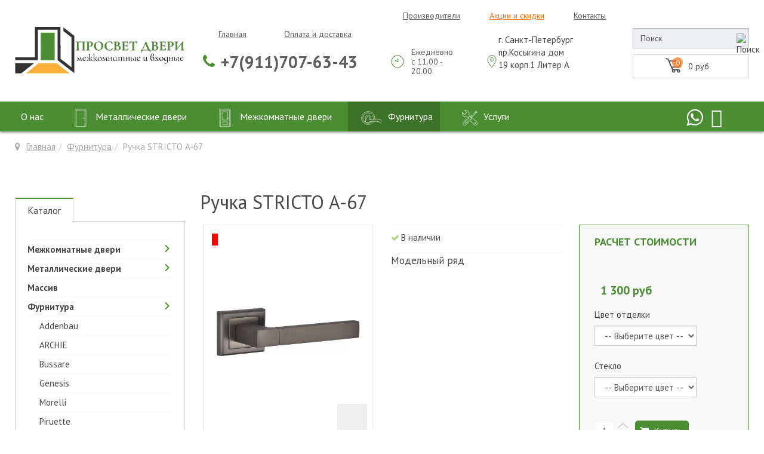

--- FILE ---
content_type: text/html; charset=utf-8
request_url: https://dveriprosvet.ru/furnitura/ruchka-stricto-a-67-detail
body_size: 21043
content:
<!DOCTYPE html>
<html lang="ru-ru" dir="ltr"
	  class='com_virtuemart view-productdetails itemid-1175 j39 mm-hover'>
<head>
<meta http-equiv="content-type" content="text/html; charset=utf-8" />
<meta name="title" content="Ручка STRICTO A-67" />
<meta name="description" content="Ручка STRICTO A-67 Фурнитура " />
<meta name="generator" content="Joomla! - Open Source Content Management" />
<title>Фурнитура: Ручка STRICTO A-67</title>
<link href="https://dveriprosvet.ru/furnitura/ruchka-stricto-a-67-detail" rel="canonical" />
<link href="/templates/t3_bs3_blank/favicon.ico" rel="shortcut icon" type="image/vnd.microsoft.icon" />
<link rel="stylesheet" type="text/css" href="/media/plg_jchoptimize/assets/gz/20d81d037074fb43e965df117796dbf4.css" />
<script type="application/json" class="joomla-script-options new">{"csrf.token":"51f6659d8c55793671867fb00d02deae","system.paths":{"root":"","base":""},"joomla.jtext":{"COM_CONVERTFORMS_RECAPTCHA_NOT_LOADED":"Error: Google reCAPTCHA script is not loaded. Make sure your browser is not blocking it or contact the site administrator."}}</script>
<!-- META FOR IOS & HANDHELD -->
<meta name="viewport" content="width=device-width, initial-scale=1.0, maximum-scale=1.0, user-scalable=no"/>
<meta name="HandheldFriendly" content="true"/>
<meta name="apple-mobile-web-app-capable" content="YES"/>
<!-- //META FOR IOS & HANDHELD -->
<!-- VK comment -->
<!-- Le HTML5 shim and media query for IE8 support -->
<!--[if lt IE 9]>
<script src="//html5shim.googlecode.com/svn/trunk/html5.js"></script>
<script type="text/javascript" src="/plugins/system/t3/base-bs3/js/respond.min.js"></script>
<![endif]-->
<!-- You can add Google Analytics here or use T3 Injection feature -->
<noscript>
<style type="text/css">.jch-lazyload{display:none}</style>
</noscript>
</head>
<body>
<div class="t3-wrapper"> <!-- Need this wrapper for off-canvas menu. Remove if you don't use of-canvas -->
<!-- HEADER -->
<header id="t3-header" class="container t3-header">
<div class="row">
<!-- LOGO -->
<div class="col-xs-6 col-sm-4 col-md-3 logo">
<div class="logo-image">
<a href="/" title="Просвет двери">
<img class="logo-img" src="/images/logo.svg" alt="Просвет двери" />
<span>Просвет двери</span>
</a>
<small class="site-slogan"></small>
</div>
</div>
<div class="col-xs-6 col-sm-4 col-md-3 phone-block">
<div class="phone ">
<div class="custom"  >
<div class="header-contact ad__header-contact">
<div class="ad__header-link mob-x"><a href="/" class="menu6">Главная</a> <a href="/delivery" class="menu6">Оплата и доставка</a></div>
<div class="wpphone"><a href="tel:+79117076343 " class="phone_alloka ad__header-phone" data-phone>+7(911)707-63-43 </a></div>
</div></div>
</div>
</div>
<div class="clearfix visible-sm-block visible-xs-block"></div>
<div class="col-xs-8 col-sm-8 col-md-4 search-block">
<div class="search  hidden-sm hidden-xs">
<div class="custom mob-x"  >
<div class="ad__header-inform">
<div class="ad__header-link"><a href="/proizvoditeli" class="menu6">Производители</a> <a href="/aktsii-i-skidki" class="menu4">Акции и скидки</a> <a href="/contact" class="menu9">Контакты</a></div>
<div class="ad__header-time">
<div class="ad__htime-item"><img src="/images/atimer.svg" alt="" />
<p>Ежедневно <br /> с 11.00 - 20.00</p>
</div>
<a href="/contact" class="ad__htime-item"> <img src="/images/alocation.svg" alt="" /></a>
<p><a href="/contact" class="ad__htime-item">г. Санкт-Петербург <br />пр.Косыгина дом 19 корп.1 Литер А</a>&nbsp;</p>
<p>&nbsp;</p>
</div>
</div></div>
</div>
</div>
<div class="col-4 col-sm-4 col-md-2 cart-block pull-right">
<div class="cart ">
<!--BEGIN Search Box -->
<form action="/category/results,1-24?search=true" method="get">
<div class="search">
<input name="keyword" id="mod_virtuemart_search" maxlength="100" alt="Поиск" class="inputbox" type="text" value="Поиск"  onblur="if(this.value=='') this.value='Поиск';" onfocus="if(this.value=='Поиск') this.value='';" /><input style="vertical-align :middle;height:16px;border: 1px solid #CCC;" type="image" value="Поиск" class="button" src="https://dveriprosvet.ru/components/com_virtuemart/assets/images/vmgeneral/search.png" onclick="this.form.keyword.focus();"/></div>
<input type="hidden" name="limitstart" value="0" />
<input type="hidden" name="option" value="com_virtuemart" />
<input type="hidden" name="view" value="category" />
<input type="hidden" name="virtuemart_category_id" value="0"/>
</form>
<!-- End Search Box -->
<!-- Virtuemart 2 Ajax Card -->
<div class="vmCartModule " id="vmCartModule">
<a href="/cart" rel="nofollow" >
<svg version="1.1" id="Capa_1" xmlns="http://www.w3.org/2000/svg" xmlns:xlink="http://www.w3.org/1999/xlink" x="0px" y="0px"
	 width="30px" height="30px" viewBox="0 0 365.003 365.003" style="enable-background:new 0 0 365.003 365.003;"
	 xml:space="preserve">
<g>
<path d="M352.502,60.267H88.249L73.027,24.487c-1.558-3.662-4.767-6.363-8.64-7.275L15.365,5.678
		c-6.72-1.586-13.45,2.584-15.03,9.305c-1.582,6.72,2.584,13.449,9.305,15.03L52.5,40.099l109.723,257.924
		c-3.398,6.001-5.35,12.927-5.35,20.302c0,22.793,18.544,41.337,41.336,41.337c22.793,0,41.337-18.543,41.337-41.337
		c0-5.726-1.172-11.182-3.285-16.145h45.011c-2.113,4.962-3.285,10.418-3.285,16.145c0,22.793,18.545,41.337,41.339,41.337
		c22.792,0,41.335-18.543,41.335-41.337c0-22.795-18.543-41.338-41.335-41.338l-138.801,0.193l-17.12-40.243h189.098
		c6.904,0,12.5-5.597,12.5-12.5V72.767C365.002,65.864,359.406,60.267,352.502,60.267z M319.351,302
		c9.021,0,16.334,7.312,16.334,16.333c0,9.02-7.312,16.333-16.334,16.333c-9.021,0-16.333-7.313-16.333-16.333
		C303.018,309.312,310.33,302,319.351,302z M198.272,302c9.021,0,16.334,7.312,16.334,16.333c0,9.02-7.313,16.333-16.334,16.333
		c-9.021,0-16.333-7.313-16.333-16.333C181.939,309.312,189.252,302,198.272,302z M340.002,136.102h-82.854
		c-6.903,0-12.5,5.597-12.5,12.5s5.597,12.5,12.5,12.5h82.854v50.835H152.771L98.883,85.267h241.119V136.102L340.002,136.102z"/>
</g>
<g>
</g>
<g>
</g>
<g>
</g>
<g>
</g>
<g>
</g>
<g>
</g>
<g>
</g>
<g>
</g>
<g>
</g>
<g>
</g>
<g>
</g>
<g>
</g>
<g>
</g>
<g>
</g>
<g>
</g>
</svg>
<div class="cart_top">
<div class="total_products">
		0		</div>
<div class="total">
<span class="cart_empty">0 руб</span>	</div>
</div>
</a>
<div class="wrap-cart-content">
<div class="cart_content">
<div id="hiddencontainer" style=" display: none; ">
<div class="vmcontainer">
<div class="product_row">
<div class="block-left">
<span class="image"></span>
<span class="quantity"></span>&nbsp;x&nbsp;<span class="product_name"></span>
</div>
<div class="subtotal_with_tax block-right"></div>
<div class="customProductData"></div>
</div>
</div>
</div>
<div class="vm_cart_products">
<div class="vmcontainer">
</div>
</div>
<div class="total">
</div>
<div class="cart_info">
	    Корзина пуста	    </div>
<div class="show_cart">
</div>
<div style="clear:both;"></div>
<div class="payments_signin_button" ></div>
<noscript>
	    MOD_VIRTUEMART_CART_AJAX_CART_PLZ_JAVASCRIPT	    </noscript>
</div>
</div>
</div>
</div>
</div>
</div>
</header>
<!-- //HEADER -->
<!-- MAIN NAVIGATION -->
<nav id="t3-mainnav" class="wrap navbar navbar-default t3-mainnav"  data-spy="affix" data-offset-top="70">
<div class="container">
<div class="custom mob-k"  >
<div class="obr-z22">
<ul class="sp-contact-info social-icons">
<li class="inst" style="display: inline-flex;"><a href="https://wa.me/79117076343" target="_blank" rel="noopener"> <i class="fa fa-whatsapp fa-2x" style="color: #ffffff; margin-right: 10px;" aria-hidden="true"></i></a></li>
<li class="inst" style="display: inline-flex;"><a href="https://tgrm.github.io/dveriprosvet" target="_blank" rel="noopener"> <i class="fa fa-telegram fa-2x" style="color: #ffffff;  margin-right: 10px;" aria-hidden="true"></i></a></li>
<li class="inst" style="display: inline-flex;"><a href="tel:+79117076343" class="phone_allokaa" data-phone><i class="fa fa-phone fa-2x" style="color: #ffffff;" aria-hidden="true"></i> </a></li>
</ul>
</div>
</div>
<!-- Brand and toggle get grouped for better mobile display -->
<div class="navbar-header">
<button class="btn btn-primary off-canvas-toggle  hidden-lg hidden-md hidden-sm" type="button" data-pos="left" data-nav="#t3-off-canvas" data-effect="off-canvas-effect-1">
<i class="fa fa-bars"></i>
</button>
<!-- OFF-CANVAS SIDEBAR -->
<div id="t3-off-canvas" class="t3-off-canvas  hidden-lg hidden-md hidden-sm">
<div class="t3-off-canvas-header">
<h2 class="t3-off-canvas-header-title">Меню</h2>
<button type="button" class="close" data-dismiss="modal" aria-hidden="true">&times;</button>
</div>
<div class="t3-off-canvas-body">
<div class="t3-module module " id="Mod197"><div class="module-inner"><div class="module-ct">
<div class="custom"  >
<div class="kontakt-off">Санкт-Петербург <br />пр. Косыгина 19 корп. 1 Литер А</div>
<div>ТК Народный</div>
<div>Цокольный этаж секция 75А</div>
</div>
</div></div></div><div class="t3-module module " id="Mod195"><div class="module-inner"><div class="module-ct">
<div class="custom"  >
<div class="wpphone-off"><a href="tel:+79117076343" data-phone>+7(911)707-63-43 </a></div>
</div>
</div></div></div><div class="t3-module module " id="Mod180"><div class="module-inner"><div class="module-ct"><!--BEGIN Search Box -->
<form action="/category/results,1-24?search=true" method="get">
<div class="search">
<input name="keyword" id="mod_virtuemart_search" maxlength="100" alt="Поиск" class="inputbox" type="text" value="Поиск"  onblur="if(this.value=='') this.value='Поиск';" onfocus="if(this.value=='Поиск') this.value='';" /><input style="vertical-align :middle;height:16px;border: 1px solid #CCC;" type="image" value="Поиск" class="button jch-lazyload" src="[data-uri]" data-src="https://dveriprosvet.ru/components/com_virtuemart/assets/images/vmgeneral/search.png" onclick="this.form.keyword.focus();"/></div>
<input type="hidden" name="limitstart" value="0" />
<input type="hidden" name="option" value="com_virtuemart" />
<input type="hidden" name="view" value="category" />
<input type="hidden" name="virtuemart_category_id" value="0"/>
</form>
<!-- End Search Box -->
</div></div></div><div class="t3-module module " id="Mod179"><div class="module-inner"><div class="module-ct"><div class="accordeonck ">
<ul class="menu menu-off" id="accordeonck179">
<li id="item-1271" class="accordeonck item-1271 level1 " data-level="1" ><span class="accordeonck_outer "><a class="accordeonck " href="/2021-02-02-17-30-44" ></a></span></li><li id="item-1168" class="accordeonck item-1168 parent level1 " data-level="1" ><span class="accordeonck_outer toggler toggler_1"><span class="toggler_icon"></span><a class="mez accordeonck " href="/mezhkomnatnye-dveri" >Межкомнатные двери</a></span><ul class="content_1" style="display:none;"><li id="item-1251" class="accordeonck item-1251 parent level2 " data-level="2" ><span class="accordeonck_outer toggler toggler_2"><span class="toggler_icon"></span><a class="mez accordeonck " href="/mezhkomnatnye-dveri/velldoris" >Velldoris</a></span><ul class="content_2" style="display:none;"><li id="item-1305" class="accordeonck item-1305 level3 " data-level="3" ><span class="accordeonck_outer "><a class="accordeonck " href="/mezhkomnatnye-dveri/velldoris/alto" >ALTO</a></span></li><li id="item-1306" class="accordeonck item-1306 level3 " data-level="3" ><span class="accordeonck_outer "><a class="accordeonck " href="/mezhkomnatnye-dveri/velldoris/premier" >Premier</a></span></li><li id="item-1307" class="accordeonck item-1307 level3 " data-level="3" ><span class="accordeonck_outer "><a class="accordeonck " href="/mezhkomnatnye-dveri/velldoris/smart" >Smart</a></span></li><li id="item-1308" class="accordeonck item-1308 level3 " data-level="3" ><span class="accordeonck_outer "><a class="accordeonck " href="/mezhkomnatnye-dveri/velldoris/scandi" >SCANDI</a></span></li><li id="item-1309" class="accordeonck item-1309 level3 " data-level="3" ><span class="accordeonck_outer "><a class="accordeonck " href="/mezhkomnatnye-dveri/velldoris/skrytye-dveri-invisible" >Скрытые двери(INVISIBLE)</a></span></li><li id="item-1310" class="accordeonck item-1310 level3 " data-level="3" ><span class="accordeonck_outer "><a class="accordeonck " href="/mezhkomnatnye-dveri/velldoris/techno" >TECHNO</a></span></li><li id="item-1313" class="accordeonck item-1313 level3 " data-level="3" ><span class="accordeonck_outer "><a class="accordeonck " href="/mezhkomnatnye-dveri/velldoris/xline" >XLINE</a></span></li></ul></li><li id="item-1254" class="accordeonck item-1254 parent level2 " data-level="2" ><span class="accordeonck_outer toggler toggler_2"><span class="toggler_icon"></span><a class="accordeonck " href="/mezhkomnatnye-dveri/dreamdoors" >Dreamdoors</a></span><ul class="content_2" style="display:none;"><li id="item-1227" class="accordeonck item-1227 level3 " data-level="3" ><span class="accordeonck_outer "><a class="accordeonck " href="/mezhkomnatnye-dveri/dreamdoors/alfa-pvkh" >Альфа (ПВХ)</a></span></li><li id="item-1277" class="accordeonck item-1277 level3 " data-level="3" ><span class="accordeonck_outer "><a class="accordeonck " href="/mezhkomnatnye-dveri/dreamdoors/antsio" >АНЦИО</a></span></li><li id="item-1311" class="accordeonck item-1311 level3 " data-level="3" ><span class="accordeonck_outer "><a class="accordeonck " href="/mezhkomnatnye-dveri/dreamdoors/imperial" >IMPERIAL</a></span></li><li id="item-1225" class="accordeonck item-1225 level3 " data-level="3" ><span class="accordeonck_outer "><a class="accordeonck " href="/mezhkomnatnye-dveri/dreamdoors/intro" >Intro</a></span></li><li id="item-1220" class="accordeonck item-1220 level3 " data-level="3" ><span class="accordeonck_outer "><a class="accordeonck " href="/mezhkomnatnye-dveri/dreamdoors/classic" >CLASSIC</a></span></li><li id="item-1219" class="accordeonck item-1219 level3 " data-level="3" ><span class="accordeonck_outer "><a class="accordeonck " href="/mezhkomnatnye-dveri/dreamdoors/favorite" >FAVORITE</a></span></li><li id="item-1312" class="accordeonck item-1312 level3 " data-level="3" ><span class="accordeonck_outer "><a class="accordeonck " href="/mezhkomnatnye-dveri/dreamdoors/fly" >FLY</a></span></li><li id="item-1270" class="accordeonck item-1270 level3 " data-level="3" ><span class="accordeonck_outer "><a class="accordeonck " href="/mezhkomnatnye-dveri/dreamdoors/zhalyuzijnye-dveri" >Жалюзийные двери</a></span></li><li id="item-1278" class="accordeonck item-1278 level3 " data-level="3" ><span class="accordeonck_outer "><a class="accordeonck " href="/mezhkomnatnye-dveri/dreamdoors/lajn" >ЛАЙН</a></span></li><li id="item-1275" class="accordeonck item-1275 level3 " data-level="3" ><span class="accordeonck_outer "><a class="accordeonck " href="/mezhkomnatnye-dveri/dreamdoors/modum" >MODUM</a></span></li><li id="item-1335" class="accordeonck item-1335 level3 " data-level="3" ><span class="accordeonck_outer "><a class="accordeonck " href="/mezhkomnatnye-dveri/dreamdoors/rancho" >RANCHO</a></span></li><li id="item-1226" class="accordeonck item-1226 level3 " data-level="3" ><span class="accordeonck_outer "><a class="accordeonck " href="/mezhkomnatnye-dveri/dreamdoors/wales" >WALES</a></span></li></ul></li><li id="item-1255" class="accordeonck item-1255 parent level2 " data-level="2" ><span class="accordeonck_outer toggler toggler_2"><span class="toggler_icon"></span><a class="accordeonck " href="/mezhkomnatnye-dveri/lord" >Lord</a></span><ul class="content_2" style="display:none;"><li id="item-1260" class="accordeonck item-1260 level3 " data-level="3" ><span class="accordeonck_outer "><a class="accordeonck " href="/mezhkomnatnye-dveri/lord/atrium" >Атриум</a></span></li><li id="item-1263" class="accordeonck item-1263 level3 " data-level="3" ><span class="accordeonck_outer "><a class="accordeonck " href="/mezhkomnatnye-dveri/lord/astoria" >Astoria</a></span></li><li id="item-1316" class="accordeonck item-1316 level3 " data-level="3" ><span class="accordeonck_outer "><a class="accordeonck " href="/mezhkomnatnye-dveri/lord/alfa" >Alfa</a></span></li><li id="item-1320" class="accordeonck item-1320 level3 " data-level="3" ><span class="accordeonck_outer "><a class="accordeonck " href="/mezhkomnatnye-dveri/lord/bella" >Bella</a></span></li><li id="item-1315" class="accordeonck item-1315 level3 " data-level="3" ><span class="accordeonck_outer "><a class="accordeonck " href="/mezhkomnatnye-dveri/lord/corona" >Corona</a></span></li><li id="item-1228" class="accordeonck item-1228 level3 " data-level="3" ><span class="accordeonck_outer "><a class="accordeonck " href="/mezhkomnatnye-dveri/lord/dolce" >Dolce </a></span></li><li id="item-1262" class="accordeonck item-1262 level3 " data-level="3" ><span class="accordeonck_outer "><a class="accordeonck " href="/mezhkomnatnye-dveri/lord/italy" >Italy</a></span></li><li id="item-1264" class="accordeonck item-1264 level3 " data-level="3" ><span class="accordeonck_outer "><a class="accordeonck " href="/mezhkomnatnye-dveri/lord/elegant" >Elegant</a></span></li><li id="item-1318" class="accordeonck item-1318 level3 " data-level="3" ><span class="accordeonck_outer "><a class="accordeonck " href="/mezhkomnatnye-dveri/lord/eclissi" >Eclissi</a></span></li><li id="item-1319" class="accordeonck item-1319 level3 " data-level="3" ><span class="accordeonck_outer "><a class="accordeonck " href="/mezhkomnatnye-dveri/lord/figura" >Figura</a></span></li><li id="item-1261" class="accordeonck item-1261 level3 " data-level="3" ><span class="accordeonck_outer "><a class="accordeonck " href="/mezhkomnatnye-dveri/lord/geneva" >Geneva</a></span></li><li id="item-1317" class="accordeonck item-1317 level3 " data-level="3" ><span class="accordeonck_outer "><a class="accordeonck " href="/mezhkomnatnye-dveri/lord/lumi-linee" >Lumi Linee</a></span></li><li id="item-1321" class="accordeonck item-1321 level3 " data-level="3" ><span class="accordeonck_outer "><a class="accordeonck " href="/mezhkomnatnye-dveri/lord/novita" >Novita</a></span></li><li id="item-1341" class="accordeonck item-1341 level3 " data-level="3" ><span class="accordeonck_outer "><a class="accordeonck " href="/mezhkomnatnye-dveri/lord/prima" >Prima</a></span></li><li id="item-1265" class="accordeonck item-1265 level3 " data-level="3" ><span class="accordeonck_outer "><a class="accordeonck " href="/mezhkomnatnye-dveri/lord/renaissance" >Renaissance</a></span></li><li id="item-1340" class="accordeonck item-1340 level3 " data-level="3" ><span class="accordeonck_outer "><a class="accordeonck " href="/mezhkomnatnye-dveri/lord/versailles" >Versailles</a></span></li></ul></li><li id="item-1256" class="accordeonck item-1256 parent level2 " data-level="2" ><span class="accordeonck_outer toggler toggler_2"><span class="toggler_icon"></span><a class="accordeonck " href="/mezhkomnatnye-dveri/varadoor" >Varadoor</a></span><ul class="content_2" style="display:none;"><li id="item-1332" class="accordeonck item-1332 level3 " data-level="3" ><span class="accordeonck_outer "><a class="accordeonck " href="/mezhkomnatnye-dveri/varadoor/agava" >Агава </a></span></li><li id="item-1183" class="accordeonck item-1183 level3 " data-level="3" ><span class="accordeonck_outer "><a class="accordeonck " href="/mezhkomnatnye-dveri/varadoor/alina" >Алина</a></span></li><li id="item-1324" class="accordeonck item-1324 level3 " data-level="3" ><span class="accordeonck_outer "><a class="accordeonck " href="/mezhkomnatnye-dveri/varadoor/alikante" >Аликанте</a></span></li><li id="item-1330" class="accordeonck item-1330 level3 " data-level="3" ><span class="accordeonck_outer "><a class="accordeonck " href="/mezhkomnatnye-dveri/varadoor/andora" >Андора</a></span></li><li id="item-1185" class="accordeonck item-1185 level3 " data-level="3" ><span class="accordeonck_outer "><a class="accordeonck " href="/mezhkomnatnye-dveri/varadoor/ankona" >Анкона</a></span></li><li id="item-1186" class="accordeonck item-1186 level3 " data-level="3" ><span class="accordeonck_outer "><a class="accordeonck " href="/mezhkomnatnye-dveri/varadoor/vesta" >Веста</a></span></li><li id="item-1328" class="accordeonck item-1328 level3 " data-level="3" ><span class="accordeonck_outer "><a class="accordeonck " href="/mezhkomnatnye-dveri/varadoor/gratsiya" >Грация</a></span></li><li id="item-1331" class="accordeonck item-1331 level3 " data-level="3" ><span class="accordeonck_outer "><a class="accordeonck " href="/mezhkomnatnye-dveri/varadoor/iren" >Ирен</a></span></li><li id="item-1184" class="accordeonck item-1184 level3 " data-level="3" ><span class="accordeonck_outer "><a class="accordeonck " href="/mezhkomnatnye-dveri/varadoor/kameya" >Камея</a></span></li><li id="item-1333" class="accordeonck item-1333 level3 " data-level="3" ><span class="accordeonck_outer "><a class="accordeonck " href="/mezhkomnatnye-dveri/varadoor/madrid" >Мадрид</a></span></li><li id="item-1187" class="accordeonck item-1187 level3 " data-level="3" ><span class="accordeonck_outer "><a class="accordeonck " href="/mezhkomnatnye-dveri/varadoor/nadezhda" >Надежда</a></span></li><li id="item-1323" class="accordeonck item-1323 level3 " data-level="3" ><span class="accordeonck_outer "><a class="accordeonck " href="/mezhkomnatnye-dveri/varadoor/nekst" >Некст</a></span></li><li id="item-1329" class="accordeonck item-1329 level3 " data-level="3" ><span class="accordeonck_outer "><a class="accordeonck " href="/mezhkomnatnye-dveri/varadoor/rubikon" >Рубикон</a></span></li><li id="item-1325" class="accordeonck item-1325 level3 " data-level="3" ><span class="accordeonck_outer "><a class="accordeonck " href="/mezhkomnatnye-dveri/varadoor/redzhina" >Реджина</a></span></li><li id="item-1334" class="accordeonck item-1334 level3 " data-level="3" ><span class="accordeonck_outer "><a class="accordeonck " href="/mezhkomnatnye-dveri/varadoor/praga" >Прага</a></span></li><li id="item-1267" class="accordeonck item-1267 level3 " data-level="3" ><span class="accordeonck_outer "><a class="accordeonck " href="/mezhkomnatnye-dveri/varadoor/ekzotika" >Экзотика</a></span></li></ul></li><li id="item-1257" class="accordeonck item-1257 parent level2 " data-level="2" ><span class="accordeonck_outer toggler toggler_2"><span class="toggler_icon"></span><a class="separator accordeonck " href="javascript:void(0);">Центральный склад</a></span><ul class="content_2" style="display:none;"><li id="item-1231" class="accordeonck item-1231 level3 " data-level="3" ><span class="accordeonck_outer "><a class="accordeonck " href="/mezhkomnatnye-dveri/tsentralnyj-sklad/akkord" >Аккорд</a></span></li><li id="item-1211" class="accordeonck item-1211 level3 " data-level="3" ><span class="accordeonck_outer "><a class="accordeonck " href="/mezhkomnatnye-dveri/tsentralnyj-sklad/alfa" >Альфа</a></span></li><li id="item-1229" class="accordeonck item-1229 level3 " data-level="3" ><span class="accordeonck_outer "><a class="accordeonck " href="/mezhkomnatnye-dveri/tsentralnyj-sklad/ariya" >Ария</a></span></li><li id="item-1290" class="accordeonck item-1290 level3 " data-level="3" ><span class="accordeonck_outer "><a class="accordeonck " href="/mezhkomnatnye-dveri/tsentralnyj-sklad/2021-12-22-21-02-47" >Арма</a></span></li><li id="item-1296" class="accordeonck item-1296 level3 " data-level="3" ><span class="accordeonck_outer "><a class="accordeonck " href="/mezhkomnatnye-dveri/tsentralnyj-sklad/granada" >Гранада</a></span></li><li id="item-1304" class="accordeonck item-1304 level3 " data-level="3" ><span class="accordeonck_outer "><a class="accordeonck " href="/mezhkomnatnye-dveri/tsentralnyj-sklad/dveri-dlya-bani-i-sauny" >Двери для бани и сауны</a></span></li><li id="item-1207" class="accordeonck item-1207 level3 " data-level="3" ><span class="accordeonck_outer "><a class="accordeonck " href="/mezhkomnatnye-dveri/tsentralnyj-sklad/dzhaz" >Джаз</a></span></li><li id="item-1300" class="accordeonck item-1300 level3 " data-level="3" ><span class="accordeonck_outer "><a class="accordeonck " href="/mezhkomnatnye-dveri/tsentralnyj-sklad/kantri" >Кантри</a></span></li><li id="item-1338" class="accordeonck item-1338 level3 " data-level="3" ><span class="accordeonck_outer "><a class="accordeonck " href="/mezhkomnatnye-dveri/tsentralnyj-sklad/evro" >Евро</a></span></li><li id="item-1212" class="accordeonck item-1212 level3 " data-level="3" ><span class="accordeonck_outer "><a class="accordeonck " href="/mezhkomnatnye-dveri/tsentralnyj-sklad/lotos" >Лотос</a></span></li><li id="item-1294" class="accordeonck item-1294 level3 " data-level="3" ><span class="accordeonck_outer "><a class="accordeonck " href="/mezhkomnatnye-dveri/tsentralnyj-sklad/milan" >Милан</a></span></li><li id="item-1213" class="accordeonck item-1213 level3 " data-level="3" ><span class="accordeonck_outer "><a class="accordeonck " href="/mezhkomnatnye-dveri/tsentralnyj-sklad/neapol" >Неаполь</a></span></li><li id="item-1293" class="accordeonck item-1293 level3 " data-level="3" ><span class="accordeonck_outer "><a class="accordeonck " href="/mezhkomnatnye-dveri/tsentralnyj-sklad/2021-12-22-21-17-38" >Неаполь эмалит</a></span></li><li id="item-1297" class="accordeonck item-1297 level3 " data-level="3" ><span class="accordeonck_outer "><a class="accordeonck " href="/mezhkomnatnye-dveri/tsentralnyj-sklad/neoklassika" >Неоклассика</a></span></li><li id="item-1295" class="accordeonck item-1295 level3 " data-level="3" ><span class="accordeonck_outer "><a class="accordeonck " href="/mezhkomnatnye-dveri/tsentralnyj-sklad/premer" >Премьер</a></span></li><li id="item-1214" class="accordeonck item-1214 level3 " data-level="3" ><span class="accordeonck_outer "><a class="accordeonck " href="/mezhkomnatnye-dveri/tsentralnyj-sklad/rimini" >Римини</a></span></li><li id="item-1298" class="accordeonck item-1298 level3 " data-level="3" ><span class="accordeonck_outer "><a class="accordeonck " href="/mezhkomnatnye-dveri/tsentralnyj-sklad/2021-12-24-08-55-37" >Роял</a></span></li><li id="item-1301" class="accordeonck item-1301 level3 " data-level="3" ><span class="accordeonck_outer "><a class="accordeonck " href="/mezhkomnatnye-dveri/tsentralnyj-sklad/rumba" >Румба</a></span></li><li id="item-1291" class="accordeonck item-1291 level3 " data-level="3" ><span class="accordeonck_outer "><a class="accordeonck " href="/mezhkomnatnye-dveri/tsentralnyj-sklad/sitsiliya" >Сицилия</a></span></li><li id="item-1206" class="accordeonck item-1206 level3 " data-level="3" ><span class="accordeonck_outer "><a class="accordeonck " href="/mezhkomnatnye-dveri/tsentralnyj-sklad/tango" >Танго</a></span></li><li id="item-1302" class="accordeonck item-1302 level3 " data-level="3" ><span class="accordeonck_outer "><a class="accordeonck " href="/mezhkomnatnye-dveri/tsentralnyj-sklad/tvist" >Твист</a></span></li><li id="item-1209" class="accordeonck item-1209 level3 " data-level="3" ><span class="accordeonck_outer "><a class="accordeonck " href="/mezhkomnatnye-dveri/tsentralnyj-sklad/tempo-11" >Темпо-11</a></span></li><li id="item-1299" class="accordeonck item-1299 level3 " data-level="3" ><span class="accordeonck_outer "><a class="accordeonck " href="/mezhkomnatnye-dveri/tsentralnyj-sklad/forum" >Форум</a></span></li><li id="item-1210" class="accordeonck item-1210 level3 " data-level="3" ><span class="accordeonck_outer "><a class="accordeonck " href="/mezhkomnatnye-dveri/tsentralnyj-sklad/tempo-15" >Темпо 15</a></span></li><li id="item-1230" class="accordeonck item-1230 level3 " data-level="3" ><span class="accordeonck_outer "><a class="accordeonck " href="/mezhkomnatnye-dveri/tsentralnyj-sklad/chester" >Честер</a></span></li><li id="item-1205" class="accordeonck item-1205 level3 " data-level="3" ><span class="accordeonck_outer "><a class="accordeonck " href="/mezhkomnatnye-dveri/tsentralnyj-sklad/sharm" >Шарм</a></span></li><li id="item-1303" class="accordeonck item-1303 level3 " data-level="3" ><span class="accordeonck_outer "><a class="accordeonck " href="/mezhkomnatnye-dveri/tsentralnyj-sklad/shpon-fajn-lajn" >Шпон файн-лайн</a></span></li></ul></li><li id="item-1258" class="accordeonck item-1258 parent level2 " data-level="2" ><span class="accordeonck_outer toggler toggler_2"><span class="toggler_icon"></span><a class="separator accordeonck " href="javascript:void(0);">ПАТРИАМ</a></span><ul class="content_2" style="display:none;"><li id="item-1250" class="accordeonck item-1250 level3 " data-level="3" ><span class="accordeonck_outer "><a class="accordeonck " href="/mezhkomnatnye-dveri/patriam/premium" >Премиум</a></span></li></ul></li><li id="item-1259" class="accordeonck item-1259 parent level2 " data-level="2" ><span class="accordeonck_outer toggler toggler_2"><span class="toggler_icon"></span><a class="separator accordeonck " href="javascript:void(0);">ФАБРИКА ДВЕРИЯ</a></span><ul class="content_2" style="display:none;"><li id="item-1252" class="accordeonck item-1252 level3 " data-level="3" ><span class="accordeonck_outer "><a class="accordeonck " href="/mezhkomnatnye-dveri/fabrika-dveriya/dveriya" >ДВЕРИЯ</a></span></li></ul></li><li id="item-1344" class="accordeonck item-1344 level2 " data-level="2" ><span class="accordeonck_outer "><a class="accordeonck " href="/mezhkomnatnye-dveri/dveri-regionov-msk" >Двери Регионов МСК</a></span></li></ul></li><li id="item-1172" class="accordeonck item-1172 parent level1 " data-level="1" ><span class="accordeonck_outer toggler toggler_1"><span class="toggler_icon"></span><a class="mez accordeonck " href="/metallicheskie-dveri" >Металлические двери</a></span><ul class="content_1" style="display:none;"><li id="item-1173" class="accordeonck item-1173 level2 " data-level="2" ><span class="accordeonck_outer "><a class="accordeonck " href="/metallicheskie-dveri/sudar" >Сударь</a></span></li><li id="item-1174" class="accordeonck item-1174 level2 " data-level="2" ><span class="accordeonck_outer "><a class="accordeonck " href="/metallicheskie-dveri/ferroni" >Дверной континент</a></span></li><li id="item-1314" class="accordeonck item-1314 level2 " data-level="2" ><span class="accordeonck_outer "><a class="accordeonck " href="/metallicheskie-dveri/ulichnye-dveri" >Уличные двери</a></span></li><li id="item-1322" class="accordeonck item-1322 level2 " data-level="2" ><span class="accordeonck_outer "><a class="accordeonck " href="/metallicheskie-dveri/protivopozharnye-dveri" >Противопожарные двери</a></span></li><li id="item-1337" class="accordeonck item-1337 level2 " data-level="2" ><span class="accordeonck_outer "><a class="accordeonck " href="/metallicheskie-dveri/kozyrki-ulichnye" >Козырьки уличные</a></span></li><li id="item-1343" class="accordeonck item-1343 level2 " data-level="2" ><span class="accordeonck_outer "><a class="accordeonck " href="/metallicheskie-dveri/dveri-regionov" >Двери Регионов</a></span></li></ul></li><li id="item-1266" class="accordeonck item-1266 level1 " data-level="1" ><span class="accordeonck_outer "><a class="accordeonck " href="/massiv" >Массив</a></span></li><li id="item-1175" class="accordeonck item-1175 current active parent level1 " data-level="1" ><span class="accordeonck_outer toggler toggler_1"><span class="toggler_icon"></span><a class="mez accordeonck isactive " href="/furnitura" >Фурнитура</a></span><ul class="content_1" style=""><li id="item-1232" class="accordeonck item-1232 level2 " data-level="2" ><span class="accordeonck_outer "><a class="accordeonck " href="/furnitura/addenbau" >Addenbau</a></span></li><li id="item-1177" class="accordeonck item-1177 level2 " data-level="2" ><span class="accordeonck_outer "><a class="accordeonck " href="/furnitura/archie" >ARCHIE</a></span></li><li id="item-1180" class="accordeonck item-1180 level2 " data-level="2" ><span class="accordeonck_outer "><a class="accordeonck " href="/furnitura/bussare" >Bussare</a></span></li><li id="item-1178" class="accordeonck item-1178 level2 " data-level="2" ><span class="accordeonck_outer "><a class="accordeonck " href="/furnitura/genesis" >Genesis</a></span></li><li id="item-1176" class="accordeonck item-1176 level2 " data-level="2" ><span class="accordeonck_outer "><a class="accordeonck " href="/furnitura/morelli" >Morelli</a></span></li><li id="item-1182" class="accordeonck item-1182 level2 " data-level="2" ><span class="accordeonck_outer "><a class="accordeonck " href="/furnitura/piruette" >Piruette</a></span></li><li id="item-1181" class="accordeonck item-1181 level2 " data-level="2" ><span class="accordeonck_outer "><a class="accordeonck " href="/furnitura/rucetti" >Rucetti</a></span></li><li id="item-1179" class="accordeonck item-1179 level2 " data-level="2" ><span class="accordeonck_outer "><a class="accordeonck " href="/furnitura/sillur" >Sillur</a></span></li></ul></li><li id="item-1339" class="accordeonck item-1339 level1 " data-level="1" ><span class="accordeonck_outer "><a class="accordeonck " href="/penalbox" >PenalBox</a></span></li></ul></div>
</div></div></div><div class="t3-module module " id="Mod134"><div class="module-inner"><div class="module-ct"><div class="accordeonck ">
<ul class="menu menu-off" id="accordeonck134">
<li id="item-101" class="accordeonck item-101 level1 " data-level="1" ><span class="accordeonck_outer "><a class="accordeonck " href="/" >Главная</a></span></li><li id="item-628" class="accordeonck item-628 level1 " data-level="1" ><span class="accordeonck_outer "><a class="accordeonck " href="/delivery" >Оплата и Доставка</a></span></li><li id="item-1234" class="accordeonck item-1234 level1 " data-level="1" ><span class="accordeonck_outer "><a class="accordeonck " href="/proizvoditeli" >Производители</a></span></li><li id="item-1240" class="accordeonck item-1240 level1 " data-level="1" ><span class="accordeonck_outer "><a class="accordeonck " href="/aktsii-i-skidki" >Акции и Скидки</a></span></li><li id="item-626" class="accordeonck item-626 level1 " data-level="1" ><span class="accordeonck_outer "><a class="accordeonck " href="/contact" >Контакты</a></span></li><li id="item-593" class="accordeonck item-593 level1 " data-level="1" ><span class="accordeonck_outer "><a class="accordeonck " href="/akkaunt" >Мой аккаунт</a></span></li><li id="item-594" class="accordeonck item-594 level1 " data-level="1" ><span class="accordeonck_outer "><a class="accordeonck " href="/moi-zakazy" >Мои заказы</a></span></li></ul></div>
</div></div></div>
</div>
</div>
<!-- //OFF-CANVAS SIDEBAR -->
</div>
<div class="t3-navbar navbar-collapse collapse col-xs-6 col-sm-10 col-md-10 col-10 ">
<div  class="t3-megamenu animate fading"  data-duration="400" data-responsive="true">
<ul itemscope itemtype="http://www.schema.org/SiteNavigationElement" class="nav navbar-nav level0">
<li itemprop='name'  data-id="1342" data-level="1">
<a itemprop='url' class=""  href="/o-nas"   data-target="#">О нас </a>
</li>
<li itemprop='name' class="dropdown mega mega-align-justify" data-id="1243" data-level="1" data-alignsub="justify">
<a itemprop='url' class=" dropdown-toggle"  href="/metallicheskie-dveri"   data-target="#" data-toggle="dropdown"><img class=" menu-img jch-lazyload" src="[data-uri]" data-src="/images/ndoor1.svg" alt="Металлические двери" /><noscript><img class=" menu-img" src="/images/ndoor1.svg" alt="Металлические двери" /></noscript><span class="image-title">Металлические двери</span> <em class="caret"></em></a>
<div class="nav-child dropdown-menu mega-dropdown-menu menu-top col-xs-12"   data-class="menu-top"><div class="mega-dropdown-inner">
<div class="row">
<div class="col-xs-12 mega-col-module hidden-collapse" data-width="12" data-position="227" data-hidewcol="1"><div class="mega-inner">
<div class="t3-module module " id="Mod227"><div class="module-inner"><div class="module-ct">
<div class="custom"  >
<div class="wf-columns wf-columns-stack-medium" data-wf-columns="1">
<div class="wf-column">
<p>&nbsp;<a href="/metallicheskie-dveri/sudar"><span class="wf_caption" style="margin-right: auto; margin-left: auto; display: block; max-width: 62px; width: 100%;" role="figure"><img src="[data-uri]" data-src="/images/logotip-pro/.webp" class="jch-lazyload" alt="MD 07 vneshnyaya" width="62" height="131" style="display: block; margin: initial; width: 100%;" role="figure" /><noscript><img src="/images/logotip-pro/.webp" alt="MD 07 vneshnyaya" width="62" height="131" style="display: block; margin: initial; width: 100%;" role="figure" /></noscript><span style="text-align: center; display: block;">Сударь</span></span></a></p>
</div>
<div class="wf-column">
<p>&nbsp;<span class="wf_caption" style="margin-right: auto; margin-left: auto; display: block; max-width: 62px; width: 100%;" role="figure"><img src="[data-uri]" data-src="/images/logotip-pro/fff.webp" class="jch-lazyload" alt="феррони" width="62" height="132" style="display: block; margin: initial; width: 100%;" role="figure" /><noscript><img src="/images/logotip-pro/fff.webp" alt="феррони" width="62" height="132" style="display: block; margin: initial; width: 100%;" role="figure" /></noscript><span style="text-align: center; display: block;">Дверной континент</span></span></p>
</div>
<div class="wf-column">
<p style="text-align: center;">&nbsp;<span class="wf_caption" style="margin-right: auto; margin-left: auto; display: block; max-width: 62px; width: 100%;" role="figure"><a href="/metallicheskie-dveri/ulichnye-dveri"><img src="[data-uri]" data-src="/images/yyy.webp" class="jch-lazyload" alt="Rim vneshnyaya" width="62" height="127" style="display: block; margin: initial; width: 100%;" role="figure" /><noscript><img src="/images/yyy.webp" alt="Rim vneshnyaya" width="62" height="127" style="display: block; margin: initial; width: 100%;" role="figure" /></noscript></a><a href="/metallicheskie-dveri/ulichnye-dveri">Уличные двери</a></span></p>
</div>
<div class="wf-column">
<p style="text-align: center;">&nbsp;<a href="/metallicheskie-dveri/protivopozharnye-dveri"><img src="[data-uri]" data-src="/images/9uj.webp" class="jch-lazyload" alt="Противопожарные двери" width="62" style="display: block; margin-left: auto; margin-right: auto;" role="figure" /><noscript><img src="/images/9uj.webp" alt="Противопожарные двери" width="62" style="display: block; margin-left: auto; margin-right: auto;" role="figure" /></noscript></a><a href="/metallicheskie-dveri/protivopozharnye-dveri">Противопожарные двери</a></p>
</div>
<div class="wf-column">
<p style="text-align: center;">&nbsp;<span class="wf_caption" style="margin-right: auto; margin-left: auto; display: block; max-width: 134px; width: 100%;" role="figure"><a href="/metallicheskie-dveri/kozyrki-ulichnye"><img src="[data-uri]" data-src="/images/1642.webp" class="jch-lazyload" alt="Козырьки уличные" width="134" style="display: block; width: 100%;" role="figure" /><noscript><img src="/images/1642.webp" alt="Козырьки уличные" width="134" style="display: block; width: 100%;" role="figure" /></noscript></a><a href="/metallicheskie-dveri/kozyrki-ulichnye">Козырьки уличные</a></span></p>
</div>
</div>
<p>&nbsp;</p>
</div>
</div></div></div>
</div></div>
<div class="col-xs-6 mega-col-nav" data-width="6"><div class="mega-inner">
</div></div>
</div>
</div></div>
</li>
<li itemprop='name' class="dropdown mega mega-align-justify" data-id="1241" data-level="1" data-alignsub="justify">
<a itemprop='url' class=" dropdown-toggle"  href="/mezhkomnatnye-dveri"   data-target="#" data-toggle="dropdown"><img class="menu-img jch-lazyload" src="[data-uri]" data-src="/images/ndoor2.svg" alt="Межкомнатные двери" /><noscript><img class="menu-img" src="/images/ndoor2.svg" alt="Межкомнатные двери" /></noscript><span class="image-title">Межкомнатные двери</span> <em class="caret"></em></a>
<div class="nav-child dropdown-menu mega-dropdown-menu col-xs-12"  ><div class="mega-dropdown-inner">
<div class="row">
<div class="col-xs-12 mega-col-module" data-width="12" data-position="233"><div class="mega-inner">
<div class="t3-module module " id="Mod233"><div class="module-inner"><div class="module-ct">
<div class="custom"  >
<div class="wf-columns wf-columns-stack-medium" data-wf-columns="1">
<div class="wf-column">
<p>&nbsp;<a href="/stranitsa-rezultatov-filtra/?custom_f_27[0]=d0a8d0bfd0bed0bdd0b8d180d0bed0b2d0b0d0bdd0bdd0b0d18f"><span class="wf_caption" style="margin-right: auto; margin-left: auto; display: block; max-width: 67px; width: 100%;" role="figure"><img src="[data-uri]" data-src="/images/logotip-pro/01.webp" class="jch-lazyload" alt="MD 07 vneshnyaya" width="67" height="145" style="display: block; margin: initial; width: 100%;" role="figure" /><noscript><img src="/images/logotip-pro/01.webp" alt="MD 07 vneshnyaya" width="67" height="145" style="display: block; margin: initial; width: 100%;" role="figure" /></noscript><span style="text-align: center; display: block;">Шпонированные</span></span></a></p>
</div>
<div class="wf-column">
<p>&nbsp;<a href="/stranitsa-rezultatov-filtra/?custom_f_27[0]=d0add0bad0bed188d0bfd0bed0bd"><span class="wf_caption" style="margin-right: auto; margin-left: auto; display: block; max-width: 66px; width: 100%;" role="figure"><img src="[data-uri]" data-src="/images/logotip-pro/02.webp" class="jch-lazyload" alt="chikago1" width="66" height="145" style="display: block; width: 100%;" role="figure" /><noscript><img src="/images/logotip-pro/02.webp" alt="chikago1" width="66" height="145" style="display: block; width: 100%;" role="figure" /></noscript><span style="text-align: center; display: block;">Экошпон</span></span></a></p>
</div>
<div class="wf-column">
<p>&nbsp;<a href="/stranitsa-rezultatov-filtra/?custom_f_27[0]=d09fd092d0a5"><span class="wf_caption" style="margin-right: auto; margin-left: auto; display: block; max-width: 62px; width: 100%;" role="figure"><img src="[data-uri]" data-src="/images/logotip-pro/03.webp" class="jch-lazyload" alt="chikago1" width="62" height="145" style="display: block; width: 100%;" role="figure" /><noscript><img src="/images/logotip-pro/03.webp" alt="chikago1" width="62" height="145" style="display: block; width: 100%;" role="figure" /></noscript><span style="text-align: center; display: block;">ПВХ</span></span></a></p>
</div>
<div class="wf-column">
<p>&nbsp;<a href="/stranitsa-rezultatov-filtra/?custom_f_27[0]=d0add0bcd0b0d0bbd18c"><span class="wf_caption" style="margin-right: auto; margin-left: auto; display: block; max-width: 67px; width: 100%;" role="figure"><img src="[data-uri]" data-src="/images/logotip-pro/04.webp" class="jch-lazyload" alt="chikago1" width="67" height="145" style="display: block; width: 100%;" role="figure" /><noscript><img src="/images/logotip-pro/04.webp" alt="chikago1" width="67" height="145" style="display: block; width: 100%;" role="figure" /></noscript><span style="text-align: center; display: block;">Эмаль</span></span></a></p>
</div>
</div>
</div>
</div></div></div>
</div></div>
</div>
</div></div>
</li>
<li itemprop='name' class="active dropdown mega mega-align-justify" data-id="1244" data-level="1" data-alignsub="justify">
<a itemprop='url' class=" dropdown-toggle"  href="/furnitura"   data-target="#" data-toggle="dropdown"><img class="menu-img jch-lazyload" src="[data-uri]" data-src="/images/ndoor3.svg" alt="Фурнитура" /><noscript><img class="menu-img" src="/images/ndoor3.svg" alt="Фурнитура" /></noscript><span class="image-title">Фурнитура</span> <em class="caret"></em></a>
<div class="nav-child dropdown-menu mega-dropdown-menu col-xs-12"  ><div class="mega-dropdown-inner">
<div class="row">
<div class="col-xs-12 mega-col-module" data-width="12" data-position="237"><div class="mega-inner">
<div class="t3-module module " id="Mod237"><div class="module-inner"><div class="module-ct">
<div class="custom"  >
<div class="wf-columns wf-columns-stack-medium" data-wf-columns="1">
<div class="wf-column">
<p>&nbsp;<a href="/furnitura/sillur"><span class="wf_caption" style="margin-right: auto; margin-left: auto; display: block; max-width: 98px; width: 100%;" role="figure"><img src="[data-uri]" data-src="/images/logotip-pro/591f17f73fae80bdd961bbd9f775c05a.webp" class="jch-lazyload" alt="MD 07 vneshnyaya" width="98" height="60" style="display: block; width: 100%;" role="figure" /><noscript><img src="/images/logotip-pro/591f17f73fae80bdd961bbd9f775c05a.webp" alt="MD 07 vneshnyaya" width="98" height="60" style="display: block; width: 100%;" role="figure" /></noscript><span style="text-align: center; display: block;">SILLUR</span></span></a></p>
</div>
<div class="wf-column">
<p>&nbsp;<a href="/furnitura/archie"><span class="wf_caption" style="margin-right: auto; margin-left: auto; display: block; max-width: 77px; width: 100%;" role="figure"><img src="[data-uri]" data-src="/images/logotip-pro/archi.webp" class="jch-lazyload" alt="chikago1" width="77" height="60" style="display: block; width: 100%; margin-left: auto; margin-right: auto;" role="figure" /><noscript><img src="/images/logotip-pro/archi.webp" alt="chikago1" width="77" height="60" style="display: block; width: 100%; margin-left: auto; margin-right: auto;" role="figure" /></noscript><span style="text-align: center; display: block;">ARCHIE</span></span></a></p>
</div>
<div class="wf-column">
<p>&nbsp;<a href="/furnitura/morelli"><span class="wf_caption" style="margin-right: auto; margin-left: auto; display: block; max-width: 168px; width: 100%;" role="figure"><img src="[data-uri]" data-src="/images/logotip-pro/morelli.webp" class="jch-lazyload" alt="chikago1" width="168" height="60" style="display: block; width: 100%; margin-left: auto; margin-right: auto;" role="figure" /><noscript><img src="/images/logotip-pro/morelli.webp" alt="chikago1" width="168" height="60" style="display: block; width: 100%; margin-left: auto; margin-right: auto;" role="figure" /></noscript><span style="text-align: center; display: block;">MORELLI</span></span></a></p>
</div>
<div class="wf-column">
<p>&nbsp;<a href="/furnitura/bussare"><span class="wf_caption" style="margin-right: auto; margin-left: auto; display: block; max-width: 156px; width: 100%;" role="figure"><img src="[data-uri]" data-src="/images/logotip-pro/Bussare.webp" class="jch-lazyload" alt="chikago1" width="156" height="60" style="display: block; width: 100%; margin-left: auto; margin-right: auto;" role="figure" /><noscript><img src="/images/logotip-pro/Bussare.webp" alt="chikago1" width="156" height="60" style="display: block; width: 100%; margin-left: auto; margin-right: auto;" role="figure" /></noscript><span style="text-align: center; display: block;">BUSSARE</span></span></a></p>
</div>
<div class="wf-column">
<p>&nbsp;<a href="/furnitura/rucetti"><span class="wf_caption" style="margin-right: auto; margin-left: auto; display: block; max-width: 127px; width: 100%;" role="figure"><img src="[data-uri]" data-src="/images/logotip-pro/2070813.webp" class="jch-lazyload" alt="chikago1" width="127" height="60" style="display: block; width: 100%; margin-left: auto; margin-right: auto;" role="figure" /><noscript><img src="/images/logotip-pro/2070813.webp" alt="chikago1" width="127" height="60" style="display: block; width: 100%; margin-left: auto; margin-right: auto;" role="figure" /></noscript><span style="text-align: center; display: block;">RUCETTI</span></span></a></p>
</div>
</div>
<div class="wf-columns wf-columns-stack-medium" data-wf-columns="1">
<div class="wf-column">
<p>&nbsp;<a href="/furnitura/piruette"><span class="wf_caption" style="margin-right: auto; margin-left: auto; display: block; max-width: 252px; width: 100%;" role="figure"><img src="[data-uri]" data-src="/images/logotip-pro/PIRUETTE.webp" class="jch-lazyload" alt="MD 07 vneshnyaya" width="252" height="60" style="display: block; width: 100%; margin-left: auto; margin-right: auto;" role="figure" /><noscript><img src="/images/logotip-pro/PIRUETTE.webp" alt="MD 07 vneshnyaya" width="252" height="60" style="display: block; width: 100%; margin-left: auto; margin-right: auto;" role="figure" /></noscript><span style="text-align: center; display: block;">PIRUETTE</span></span></a></p>
</div>
<div class="wf-column">
<p>&nbsp;<a href="/furnitura/addenbau"><span class="wf_caption" style="margin-right: auto; margin-left: auto; display: block; max-width: 172px; width: 100%;" role="figure"><img src="[data-uri]" data-src="/images/logotip-pro/addenbau.webp" class="jch-lazyload" alt="chikago1" width="172" height="60" style="display: block; width: 100%; margin-left: auto; margin-right: auto;" role="figure" /><noscript><img src="/images/logotip-pro/addenbau.webp" alt="chikago1" width="172" height="60" style="display: block; width: 100%; margin-left: auto; margin-right: auto;" role="figure" /></noscript><span style="text-align: center; display: block;">ADDENBAU</span></span></a></p>
</div>
<div class="wf-column">
<p>&nbsp;<a href="/furnitura/morelli"><span class="wf_caption" style="margin-right: auto; margin-left: auto; display: block; max-width: 168px; width: 100%;" role="figure"><span style="text-align: center; display: block;"><br /></span></span></a></p>
</div>
<div class="wf-column">
<p>&nbsp;<a href="/furnitura/bussare"><span class="wf_caption" style="margin-right: auto; margin-left: auto; display: block; max-width: 156px; width: 100%;" role="figure"><span style="text-align: center; display: block;"><br /></span></span></a></p>
</div>
<div class="wf-column">
<p>&nbsp;<a href="/furnitura/rucetti"><span class="wf_caption" style="margin-right: auto; margin-left: auto; display: block; max-width: 127px; width: 100%;" role="figure"><span style="text-align: center; display: block;"><br /></span></span></a></p>
</div>
</div>
</div>
</div></div></div>
</div></div>
</div>
</div></div>
</li>
<li itemprop='name'  data-id="1245" data-level="1">
<a itemprop='url' class=""  href="/uslugi"   data-target="#"><img class="menu-img jch-lazyload" src="[data-uri]" data-src="/images/ndoor4.svg" alt="Услуги" /><noscript><img class="menu-img" src="/images/ndoor4.svg" alt="Услуги" /></noscript><span class="image-title">Услуги</span> </a>
</li>
</ul>
</div>
</div>
<div class="col-xs-6 col-2 col-sm-2 col-md-2 pull-right">
<div class="cart">
<div class="custom mob-x"  >
<div class="obr-z2">
<ul class="sp-contact-info social-icons">
<li class="inst" style="display: inline-flex;"><a href="https://wa.me/79117076343" target="_blank" rel="noopener"> <i class="fa fa-whatsapp fa-2x" style="color: #ffffff; margin-right: 10px;" aria-hidden="true"></i></a></li>
<li class="inst" style="display: inline-flex;"><a href="https://tgrm.github.io/dveriprosvet" target="_blank" rel="noopener"> <i class="fa fa-telegram fa-2x" style="color: #ffffff;" aria-hidden="true"></i></a></li>
</ul>
</div>
</div>
<div class="custom mob-c"  >
<div class="mobile">
<div class="phone2"><a href="tel:+79117076343" class="phone_alloka" data-phone>+7(911)707-63-43 </a></div>
</div>
</div>
</div>
</div>
</div>
</nav>
<!-- //MAIN NAVIGATION -->
<div class="breadcrumbs container">
<ol class="breadcrumb ">
<li class="active"><span class="hasTooltip"><i class="fa fa-map-marker" data-toggle="tooltip" title="Вы здесь: "></i></span></li><li><a href="/" class="pathway">Главная</a><span class="divider"><img src="[data-uri]" data-src="/templates/t3_bs3_blank/images/system/arrow.png" class="jch-lazyload" alt="" /><noscript><img src="/templates/t3_bs3_blank/images/system/arrow.png" alt="" /></noscript></span></li><li><a href="/furnitura" class="pathway">Фурнитура</a><span class="divider"><img src="[data-uri]" data-src="/templates/t3_bs3_blank/images/system/arrow.png" class="jch-lazyload" alt="" /><noscript><img src="/templates/t3_bs3_blank/images/system/arrow.png" alt="" /></noscript></span></li><li><span>Ручка STRICTO A-67</span></li></ol>
</div>
<div id="t3-mainbody" class="container t3-mainbody">
<div class="row">
<!-- MAIN CONTENT -->
<div id="t3-content" class="t3-content col-xs-12 col-sm-8 col-sm-push-4 col-md-9 col-md-push-3">
<div id="system-message-container">
</div>
<!-- TOP CONTENT -->
<!-- //TOP CONTENT -->
<div id="bd_results">
<div id="cf_res_ajax_loader"></div><div class="product-container productdetails-view productdetails b1c-good" itemscope itemtype="http://schema.org/Product">
<div class="row"><h1 class="b1c-name" itemprop="name">Ручка STRICTO A-67</h1>
<div class="col-md-4 col-sm-12 col-xs-12">
<div class="vmlabel-wrap">
</div>
<div class="pr-s"> <div class="product-price" id="productPrice575" data-vm="product-prices">
<div class="PricesalesPrice vm-display vm-price-value"><span class="PricesalesPrice">1 300 руб</span></div>
</div></div>
<div class="vmzoomer-wrap">
<div class="vmzoomer-image-wrap">
<div class="vmzoomer-image">
<a  rel='vm-additional-images' class='product-zoom-image' href="https://dveriprosvet.ru/images/stories/virtuemart/product/STRICTO_A_67_30_GRAPHITE__1642455712_161.webp"><img src="[data-uri]" data-src="/images/stories/virtuemart/product/STRICTO_A_67_30_GRAPHITE__1642455712_161.webp" class="jch-lazyload" alt=""  /><noscript><img src="/images/stories/virtuemart/product/STRICTO_A_67_30_GRAPHITE__1642455712_161.webp" alt=""  /></noscript></a>
</div>
<div class="lightbox-button"></div>
</div>
</div>	</div>
<div class="col-md-4 col-sm-12 col-xs-12">
<div class="product-info"> <div class="product-availability">
<span class="in-stock">В наличии</span> </div>
</div>
<div class="rad">Модельный ряд</div>
<div class="tret">
</div>
<div class="cvet"><!--<span>Выбор варианта</span>-->	</div>
</div>
<div class="col-md-4 col-sm-12 col-xs-12"><div class="cost"><div class="sto">Расчет стоимости</div>
<div class="vm-rating-wrap" itemprop="aggregateRating" itemscope itemtype="http://schema.org/AggregateRating" >
<div class="vm-rating" data-product-id=575 data-rating="0">
<div class="vm-rating-item"></div>
<div class="vm-rating-item"></div>
<div class="vm-rating-item"></div>
<div class="vm-rating-item"></div>
<div class="vm-rating-item"></div>
</div>
<meta itemprop="bestRating" content="5">
<meta itemprop="ratingValue" content="0">
<meta itemprop="ratingCount" content="">
<div class="clearfix"></div>
<div class="vm-rating-message"></div>
</div>
<meta itemprop="image" content="https://dveriprosvet.ru/images/stories/virtuemart/product/STRICTO_A_67_30_GRAPHITE__1642455712_161.webp"/>
<!--<div class="product-info">			
				<div class="article">
					Артикул: 				</div>
				
			</div>-->
<!--<div class="ontop-kt">
			</div>-->
<div class="product-details" itemprop="offers" itemscope itemtype="http://schema.org/Offer">
<div class="spacer-buy-area">
<div class="product-price" id="productPrice575" data-vm="product-prices">
<div class="PricesalesPrice vm-display vm-price-value"><span class="PricesalesPrice">1 300 руб</span></div>
</div><meta itemprop='price' content='1300'><meta itemprop='priceCurrency' content='RUB'>
<div class="clear"></div>	<div class="addtocart-area">
<form method="post" class="product js-recalculate" action="/furnitura" autocomplete="off" >
<div class="vm-customfields-wrap">
<div class="product-fields">
<div class="product-field product-field-type-E " >
<span class="product-fields-title-wrapper"><span class="product-fields-title">Цвет отделки</span>
</span>
<div class="product-field-display">
<select name="customProductData[575][30][3088]" id="colorimage3088" class="vmcustom-colorselect3088">
<option class="empty-option" value="0">-- Выберите цвет --</option>
<option value="Дуб золотой" data-img-src="/images/colors/dub_z.webp" data-img-sub="/images/stories/virtuemart/product/6dec5bafdca526b49461cb2231f80373__1611067348_984.webp">Дуб золотой</option>
<option value="Капучино" data-img-src="/images/colors/kapuchino.webp" data-img-sub="/images/stories/virtuemart/product/cec98baea1dbd2571497396a2d51a27f__1611067350_433.webp">Капучино</option>
<option value="Венге" data-img-src="/images/colors/venge.webp" data-img-sub="/images/stories/virtuemart/product/5e9cfaae595ce2d2963aa301e38a8855.webp">Венге</option>
<option value="Дуб белый" data-img-src="/images/colors/beleni_dub.webp" data-img-sub="/images/stories/virtuemart/product/44c1c170af18950f242b333c6cf62e2a__1611067350_451.webp">Дуб белый</option>
<option value=""  ></option>
<option value=""  ></option>
<option value=""  ></option>
</select>
</div>	</div>
<div class="product-field product-field-type-E " >
<span class="product-fields-title-wrapper"><span class="product-fields-title">Стекло</span>
</span>
<div class="product-field-display">
<select name="customProductData[575][38][3089]" id="colorimage3089" class="vmcustom-colorselect3089">
<option class="empty-option" value="0">-- Выберите цвет --</option>
<option value="Зеркало веточки" data-img-src="/images/colors/zer-vet.webp" >Зеркало веточки</option>
<option value=""  ></option>
<option value=""  ></option>
</select>
</div>	</div>
<div class="clear"></div>
</div>
</div>
<div class="addtocart-bar">
<!-- <label for="quantity575" class="quantity_box">Кол-во: </label> -->
<span class="quantity-box">
<input type="text" class="quantity-input js-recalculate" name="quantity[]"
					data-errStr="Вы можете приобрести этот товар только в партии, состоящей из %s единиц(ы) товара!"
					value="1" init="1" step="1"  />
</span>
<span class="quantity-controls js-recalculate">
<input type="button" class="quantity-controls quantity-plus"/>
<input type="button" class="quantity-controls quantity-minus"/>
</span>
<span class="addtocart-button">
<input type="submit" name="addtocart" class="addtocart-button" value="Купить" title="Купить" />	</span> <input type="hidden" name="virtuemart_product_id[]" value="575"/>
<noscript><input type="hidden" name="task" value="add"/></noscript>
</div>	<input type="hidden" name="option" value="com_virtuemart"/>
<input type="hidden" name="view" value="cart"/>
<input type="hidden" name="virtuemart_product_id[]" value="575"/>
<input type="hidden" name="pname" value="Ручка STRICTO A-67"/>
<input type="hidden" name="pid" value="575"/>
<input type="hidden" name="Itemid" value="1175"/>	</form>
</div>
<a href="#" class="b1c">Купить в 1 клик</a>
</div>
<div class="zamer vizov2">Вызвать замерщика</div>
</div>
<div class="yashare-auto-init" data-yashareL10n="ru" data-yashareType="big" data-yashareQuickServices="vkontakte,facebook,twitter,gplus" data-yashareTheme="counter"></div>
<div class="clear"></div>
</div>
</div>
</div>
<ul class="nav nav-tabs" role="tablist">
<li class="active"><a href="#home" aria-controls="home" role="tab" data-toggle="tab"><img class="icon-tb jch-lazyload"  src="[data-uri]" data-src="/images/002-description.svg" alt=""><noscript><img class="icon-tb"  src="/images/002-description.svg" alt=""></noscript>Описание</a></li>
<li><a href="#sposob-p" data-toggle="tab"><img class="icon-tb jch-lazyload" src="[data-uri]" data-src="/images/003-customer-support.svg" alt=""><noscript><img class="icon-tb" src="/images/003-customer-support.svg" alt=""></noscript> Характеристики</a></li>
<li><a href="#sostav" data-toggle="tab"><img class="icon-tb jch-lazyload" src="[data-uri]" data-src="/images/001-delivery-truck.svg" alt=""><noscript><img class="icon-tb" src="/images/001-delivery-truck.svg" alt=""></noscript> Доставка и оплата</a></li>
<li><a href="#reviews" aria-controls="reviews" role="tab" data-toggle="tab"><img class="icon-tb jch-lazyload" src="[data-uri]" data-src="/images/004-chat.svg" alt=""><noscript><img class="icon-tb" src="/images/004-chat.svg" alt=""></noscript>Отзывы (0)</a></li>
</ul>
<div class="tab-content">
<div role="tabpanel" class="tab-pane fade in active" id="home">
<p>Артикул: <strong>STRICTO A-67-30 GRAPHITE</strong>(графит).</p>
<p>Особенности: ручка межкомнатная/накладка квадратная.</p>
</div>
<div role="tabpanel" class="tab-pane fade" id="sposob-p">
<div class="product-info">
</div>
			Артикул: 							<div class="product-fields">
<div class="clear"></div>
</div>
</div>
<div role="tabpanel" class="tab-pane fade" id="sostav">
<div class="product-fields">
<div class="clear"></div>
</div>
			Доставка<div>
<h2>Оплата и доставка</h2>
</div>
<div>
<h2><span style="font-size: 18pt;">Стоимость доставки</span></h2>
<div><span style="font-size: 14pt;">Доставка по СПб в пределах КАД - 2000 рублей., пригород от КАД + 60 руб./ км.&nbsp;</span></div>
<div><span style="font-size: 14pt; color: #ff0000;">САМОВЫВОЗА СО СКЛАДА ПОСТАВЩИКА - НЕТ</span></div>
<div>
<ul>
<li>Оплата доставки осуществляется на адресе.</li>
<li>Подъем на этаж оплачивается на месте по необходимости:
<ul>
<li>Ручной подъем - 300 руб/ 1 этаж/ комплект 1 двери;</li>
<li>Подъем на лифте - 300 руб/ комплект 1 двери.</li>
</ul>
</li>
</ul>
</div>
<h2><span style="font-size: 18pt;">Время доставки</span></h2>
<div>
<ul>
<li>Доставка осуществляется по будням&nbsp; с 11:00 до 15:00 или с 15:00 до 22:00 по предварительному звонку за день до доставки. В указанный интервал водитель отзванивается за 1 час до приезда.</li>
</ul>
<ul>
<li>Отгрузка товара со склада осуществляется только после полной&nbsp;оплаты.</li>
<li><span style="color: #ff0000;">ДОСТАВКА В СУББОТУ +1000 руб.&nbsp;</span></li>
</ul>
</div>
</div>
</div>
<div role="tabpanel" class="tab-pane fade" id="reviews">
<div id="jc">
<div id="comments"></div>
<h4>Добавить комментарий</h4>
<a id="addcomments" href="#addcomments"></a>
<form id="comments-form" name="comments-form" action="javascript:void(null);">
<p>
<span>
<input id="comments-form-name" type="text" name="name" placeholder="Ваше имя" value="" maxlength="20" tabindex="1" />
</span>
</p>
<p>
<span>
<input id="comments-form-email" type="email" placeholder="Ваш email" name="email" value="" tabindex="2" />
</span>
</p>
<p>
<span>
<textarea id="comments-form-comment" name="comment" placeholder="Текст отзыва" cols="65" rows="8" tabindex="5"></textarea>
</span>
</p>
<p>
<span>
<input class="checkbox" id="comments-form-subscribe" type="checkbox" name="subscribe" value="1" tabindex="5" />
<label for="comments-form-subscribe">Подписаться на уведомления о новых комментариях</label><br />
</span>
</p>
<div id="comments-form-captcha-holder">
<div id="dynamic_recaptcha_1" class='class="" g-recaptcha' data-sitekey="6LcYPjcaAAAAAJ_itpn0mt2EsxQwmaEYghD4bj4v" data-theme="light" data-size="normal" data-tabindex="0" data-callback="" data-expired-callback="" data-error-callback=""></div></div>
<div class="tos-text">
       Нажимая кнопку "Отправить", я подтверждаю свою дееспособность, даю согласие на обработку моих персональных данных в соответствии с <a href="/agreement/" target="_blank">Условиями</a>.</div>
<div id="comments-form-buttons">
<div id="comments-form-send"><div><a class="button-default" href="#" tabindex="7" onclick="jcomments.saveComment();return false;" title="Отправить (Ctrl+Enter)">Отправить</a></div></div>
<div class="btn" id="comments-form-cancel" style="display:none;"><div><a href="#" tabindex="8" onclick="return false;" title="Отменить">Отменить</a></div></div>
<div style="clear:both;"></div>
</div>
<div>
<input type="hidden" name="object_id" value="575" />
<input type="hidden" name="object_group" value="com_virtuemart" />
</div>
</form>
</div>
</div>
</div>
<script type="application/ld+json">{"@context":"http://schema.org/","@type":"Product","name":"Ручка STRICTO A-67","description":"Ручка STRICTO A-67 Фурнитура ","image":["https://dveriprosvet.ru/images/stories/virtuemart/product/STRICTO_A_67_30_GRAPHITE__1642455712_161.webp"],"offers":{"@type":"Offer","priceCurrency":"RUB","availability":"InStock","price":"1300","url":"https://dveriprosvet.ru/furnitura/ruchka-stricto-a-67-detail","itemCondition":"NewCondition"}}</script></div></div>
<!-- BOTTOM CONTENT -->
<!-- //BOTTOM CONTENT -->
<!-- Недавно просмотренные товары -->
<!-- //Недавно просмотренные товары -->
</div>
<!-- //MAIN CONTENT -->
<!-- SIDEBAR LEFT -->
<div class="t3-sidebar t3-sidebar-left col-xs-12 col-sm-4 col-sm-pull-8 col-md-3 col-md-pull-9 ">
<div class="t3-module module " id="Mod166"><div class="module-inner"><div class="module-ct">
<div id="moduletabs_19578214491769570596" class="moduletabs top-position clearfix">
<div class="tabs-container">
<ul class="tabs">
<li><div class="tab selected">Каталог</div></li>
</ul>
</div>
<div class="tabs-content-wrap">
<div class="tabs-content">
<div class="tabs-content-inner">
<div class="tab-content selected"  title="sj_module_2load:125">
<div class="accordeonck ">
<ul class="menu" id="accordeonck125">
<li id="item-1271" class="accordeonck item-1271 level1 " data-level="1" ><span class="accordeonck_outer "><a class="accordeonck " href="/2021-02-02-17-30-44" ></a></span></li><li id="item-1168" class="accordeonck item-1168 parent level1 " data-level="1" ><span class="accordeonck_outer toggler toggler_1"><span class="toggler_icon"></span><a class="mez accordeonck " href="/mezhkomnatnye-dveri" >Межкомнатные двери</a></span><ul class="content_1" style="display:none;"><li id="item-1251" class="accordeonck item-1251 parent level2 " data-level="2" ><span class="accordeonck_outer toggler toggler_2"><span class="toggler_icon"></span><a class="mez accordeonck " href="/mezhkomnatnye-dveri/velldoris" >Velldoris</a></span><ul class="content_2" style="display:none;"><li id="item-1305" class="accordeonck item-1305 level3 " data-level="3" ><span class="accordeonck_outer "><a class="accordeonck " href="/mezhkomnatnye-dveri/velldoris/alto" >ALTO</a></span></li><li id="item-1306" class="accordeonck item-1306 level3 " data-level="3" ><span class="accordeonck_outer "><a class="accordeonck " href="/mezhkomnatnye-dveri/velldoris/premier" >Premier</a></span></li><li id="item-1307" class="accordeonck item-1307 level3 " data-level="3" ><span class="accordeonck_outer "><a class="accordeonck " href="/mezhkomnatnye-dveri/velldoris/smart" >Smart</a></span></li><li id="item-1308" class="accordeonck item-1308 level3 " data-level="3" ><span class="accordeonck_outer "><a class="accordeonck " href="/mezhkomnatnye-dveri/velldoris/scandi" >SCANDI</a></span></li><li id="item-1309" class="accordeonck item-1309 level3 " data-level="3" ><span class="accordeonck_outer "><a class="accordeonck " href="/mezhkomnatnye-dveri/velldoris/skrytye-dveri-invisible" >Скрытые двери(INVISIBLE)</a></span></li><li id="item-1310" class="accordeonck item-1310 level3 " data-level="3" ><span class="accordeonck_outer "><a class="accordeonck " href="/mezhkomnatnye-dveri/velldoris/techno" >TECHNO</a></span></li><li id="item-1313" class="accordeonck item-1313 level3 " data-level="3" ><span class="accordeonck_outer "><a class="accordeonck " href="/mezhkomnatnye-dveri/velldoris/xline" >XLINE</a></span></li></ul></li><li id="item-1254" class="accordeonck item-1254 parent level2 " data-level="2" ><span class="accordeonck_outer toggler toggler_2"><span class="toggler_icon"></span><a class="accordeonck " href="/mezhkomnatnye-dveri/dreamdoors" >Dreamdoors</a></span><ul class="content_2" style="display:none;"><li id="item-1227" class="accordeonck item-1227 level3 " data-level="3" ><span class="accordeonck_outer "><a class="accordeonck " href="/mezhkomnatnye-dveri/dreamdoors/alfa-pvkh" >Альфа (ПВХ)</a></span></li><li id="item-1277" class="accordeonck item-1277 level3 " data-level="3" ><span class="accordeonck_outer "><a class="accordeonck " href="/mezhkomnatnye-dveri/dreamdoors/antsio" >АНЦИО</a></span></li><li id="item-1311" class="accordeonck item-1311 level3 " data-level="3" ><span class="accordeonck_outer "><a class="accordeonck " href="/mezhkomnatnye-dveri/dreamdoors/imperial" >IMPERIAL</a></span></li><li id="item-1225" class="accordeonck item-1225 level3 " data-level="3" ><span class="accordeonck_outer "><a class="accordeonck " href="/mezhkomnatnye-dveri/dreamdoors/intro" >Intro</a></span></li><li id="item-1220" class="accordeonck item-1220 level3 " data-level="3" ><span class="accordeonck_outer "><a class="accordeonck " href="/mezhkomnatnye-dveri/dreamdoors/classic" >CLASSIC</a></span></li><li id="item-1219" class="accordeonck item-1219 level3 " data-level="3" ><span class="accordeonck_outer "><a class="accordeonck " href="/mezhkomnatnye-dveri/dreamdoors/favorite" >FAVORITE</a></span></li><li id="item-1312" class="accordeonck item-1312 level3 " data-level="3" ><span class="accordeonck_outer "><a class="accordeonck " href="/mezhkomnatnye-dveri/dreamdoors/fly" >FLY</a></span></li><li id="item-1270" class="accordeonck item-1270 level3 " data-level="3" ><span class="accordeonck_outer "><a class="accordeonck " href="/mezhkomnatnye-dveri/dreamdoors/zhalyuzijnye-dveri" >Жалюзийные двери</a></span></li><li id="item-1278" class="accordeonck item-1278 level3 " data-level="3" ><span class="accordeonck_outer "><a class="accordeonck " href="/mezhkomnatnye-dveri/dreamdoors/lajn" >ЛАЙН</a></span></li><li id="item-1275" class="accordeonck item-1275 level3 " data-level="3" ><span class="accordeonck_outer "><a class="accordeonck " href="/mezhkomnatnye-dveri/dreamdoors/modum" >MODUM</a></span></li><li id="item-1335" class="accordeonck item-1335 level3 " data-level="3" ><span class="accordeonck_outer "><a class="accordeonck " href="/mezhkomnatnye-dveri/dreamdoors/rancho" >RANCHO</a></span></li><li id="item-1226" class="accordeonck item-1226 level3 " data-level="3" ><span class="accordeonck_outer "><a class="accordeonck " href="/mezhkomnatnye-dveri/dreamdoors/wales" >WALES</a></span></li></ul></li><li id="item-1255" class="accordeonck item-1255 parent level2 " data-level="2" ><span class="accordeonck_outer toggler toggler_2"><span class="toggler_icon"></span><a class="accordeonck " href="/mezhkomnatnye-dveri/lord" >Lord</a></span><ul class="content_2" style="display:none;"><li id="item-1260" class="accordeonck item-1260 level3 " data-level="3" ><span class="accordeonck_outer "><a class="accordeonck " href="/mezhkomnatnye-dveri/lord/atrium" >Атриум</a></span></li><li id="item-1263" class="accordeonck item-1263 level3 " data-level="3" ><span class="accordeonck_outer "><a class="accordeonck " href="/mezhkomnatnye-dveri/lord/astoria" >Astoria</a></span></li><li id="item-1316" class="accordeonck item-1316 level3 " data-level="3" ><span class="accordeonck_outer "><a class="accordeonck " href="/mezhkomnatnye-dveri/lord/alfa" >Alfa</a></span></li><li id="item-1320" class="accordeonck item-1320 level3 " data-level="3" ><span class="accordeonck_outer "><a class="accordeonck " href="/mezhkomnatnye-dveri/lord/bella" >Bella</a></span></li><li id="item-1315" class="accordeonck item-1315 level3 " data-level="3" ><span class="accordeonck_outer "><a class="accordeonck " href="/mezhkomnatnye-dveri/lord/corona" >Corona</a></span></li><li id="item-1228" class="accordeonck item-1228 level3 " data-level="3" ><span class="accordeonck_outer "><a class="accordeonck " href="/mezhkomnatnye-dveri/lord/dolce" >Dolce </a></span></li><li id="item-1262" class="accordeonck item-1262 level3 " data-level="3" ><span class="accordeonck_outer "><a class="accordeonck " href="/mezhkomnatnye-dveri/lord/italy" >Italy</a></span></li><li id="item-1264" class="accordeonck item-1264 level3 " data-level="3" ><span class="accordeonck_outer "><a class="accordeonck " href="/mezhkomnatnye-dveri/lord/elegant" >Elegant</a></span></li><li id="item-1318" class="accordeonck item-1318 level3 " data-level="3" ><span class="accordeonck_outer "><a class="accordeonck " href="/mezhkomnatnye-dveri/lord/eclissi" >Eclissi</a></span></li><li id="item-1319" class="accordeonck item-1319 level3 " data-level="3" ><span class="accordeonck_outer "><a class="accordeonck " href="/mezhkomnatnye-dveri/lord/figura" >Figura</a></span></li><li id="item-1261" class="accordeonck item-1261 level3 " data-level="3" ><span class="accordeonck_outer "><a class="accordeonck " href="/mezhkomnatnye-dveri/lord/geneva" >Geneva</a></span></li><li id="item-1317" class="accordeonck item-1317 level3 " data-level="3" ><span class="accordeonck_outer "><a class="accordeonck " href="/mezhkomnatnye-dveri/lord/lumi-linee" >Lumi Linee</a></span></li><li id="item-1321" class="accordeonck item-1321 level3 " data-level="3" ><span class="accordeonck_outer "><a class="accordeonck " href="/mezhkomnatnye-dveri/lord/novita" >Novita</a></span></li><li id="item-1341" class="accordeonck item-1341 level3 " data-level="3" ><span class="accordeonck_outer "><a class="accordeonck " href="/mezhkomnatnye-dveri/lord/prima" >Prima</a></span></li><li id="item-1265" class="accordeonck item-1265 level3 " data-level="3" ><span class="accordeonck_outer "><a class="accordeonck " href="/mezhkomnatnye-dveri/lord/renaissance" >Renaissance</a></span></li><li id="item-1340" class="accordeonck item-1340 level3 " data-level="3" ><span class="accordeonck_outer "><a class="accordeonck " href="/mezhkomnatnye-dveri/lord/versailles" >Versailles</a></span></li></ul></li><li id="item-1256" class="accordeonck item-1256 parent level2 " data-level="2" ><span class="accordeonck_outer toggler toggler_2"><span class="toggler_icon"></span><a class="accordeonck " href="/mezhkomnatnye-dveri/varadoor" >Varadoor</a></span><ul class="content_2" style="display:none;"><li id="item-1332" class="accordeonck item-1332 level3 " data-level="3" ><span class="accordeonck_outer "><a class="accordeonck " href="/mezhkomnatnye-dveri/varadoor/agava" >Агава </a></span></li><li id="item-1183" class="accordeonck item-1183 level3 " data-level="3" ><span class="accordeonck_outer "><a class="accordeonck " href="/mezhkomnatnye-dveri/varadoor/alina" >Алина</a></span></li><li id="item-1324" class="accordeonck item-1324 level3 " data-level="3" ><span class="accordeonck_outer "><a class="accordeonck " href="/mezhkomnatnye-dveri/varadoor/alikante" >Аликанте</a></span></li><li id="item-1330" class="accordeonck item-1330 level3 " data-level="3" ><span class="accordeonck_outer "><a class="accordeonck " href="/mezhkomnatnye-dveri/varadoor/andora" >Андора</a></span></li><li id="item-1185" class="accordeonck item-1185 level3 " data-level="3" ><span class="accordeonck_outer "><a class="accordeonck " href="/mezhkomnatnye-dveri/varadoor/ankona" >Анкона</a></span></li><li id="item-1186" class="accordeonck item-1186 level3 " data-level="3" ><span class="accordeonck_outer "><a class="accordeonck " href="/mezhkomnatnye-dveri/varadoor/vesta" >Веста</a></span></li><li id="item-1328" class="accordeonck item-1328 level3 " data-level="3" ><span class="accordeonck_outer "><a class="accordeonck " href="/mezhkomnatnye-dveri/varadoor/gratsiya" >Грация</a></span></li><li id="item-1331" class="accordeonck item-1331 level3 " data-level="3" ><span class="accordeonck_outer "><a class="accordeonck " href="/mezhkomnatnye-dveri/varadoor/iren" >Ирен</a></span></li><li id="item-1184" class="accordeonck item-1184 level3 " data-level="3" ><span class="accordeonck_outer "><a class="accordeonck " href="/mezhkomnatnye-dveri/varadoor/kameya" >Камея</a></span></li><li id="item-1333" class="accordeonck item-1333 level3 " data-level="3" ><span class="accordeonck_outer "><a class="accordeonck " href="/mezhkomnatnye-dveri/varadoor/madrid" >Мадрид</a></span></li><li id="item-1187" class="accordeonck item-1187 level3 " data-level="3" ><span class="accordeonck_outer "><a class="accordeonck " href="/mezhkomnatnye-dveri/varadoor/nadezhda" >Надежда</a></span></li><li id="item-1323" class="accordeonck item-1323 level3 " data-level="3" ><span class="accordeonck_outer "><a class="accordeonck " href="/mezhkomnatnye-dveri/varadoor/nekst" >Некст</a></span></li><li id="item-1329" class="accordeonck item-1329 level3 " data-level="3" ><span class="accordeonck_outer "><a class="accordeonck " href="/mezhkomnatnye-dveri/varadoor/rubikon" >Рубикон</a></span></li><li id="item-1325" class="accordeonck item-1325 level3 " data-level="3" ><span class="accordeonck_outer "><a class="accordeonck " href="/mezhkomnatnye-dveri/varadoor/redzhina" >Реджина</a></span></li><li id="item-1334" class="accordeonck item-1334 level3 " data-level="3" ><span class="accordeonck_outer "><a class="accordeonck " href="/mezhkomnatnye-dveri/varadoor/praga" >Прага</a></span></li><li id="item-1267" class="accordeonck item-1267 level3 " data-level="3" ><span class="accordeonck_outer "><a class="accordeonck " href="/mezhkomnatnye-dveri/varadoor/ekzotika" >Экзотика</a></span></li></ul></li><li id="item-1257" class="accordeonck item-1257 parent level2 " data-level="2" ><span class="accordeonck_outer toggler toggler_2"><span class="toggler_icon"></span><a class="separator accordeonck " href="javascript:void(0);">Центральный склад</a></span><ul class="content_2" style="display:none;"><li id="item-1231" class="accordeonck item-1231 level3 " data-level="3" ><span class="accordeonck_outer "><a class="accordeonck " href="/mezhkomnatnye-dveri/tsentralnyj-sklad/akkord" >Аккорд</a></span></li><li id="item-1211" class="accordeonck item-1211 level3 " data-level="3" ><span class="accordeonck_outer "><a class="accordeonck " href="/mezhkomnatnye-dveri/tsentralnyj-sklad/alfa" >Альфа</a></span></li><li id="item-1229" class="accordeonck item-1229 level3 " data-level="3" ><span class="accordeonck_outer "><a class="accordeonck " href="/mezhkomnatnye-dveri/tsentralnyj-sklad/ariya" >Ария</a></span></li><li id="item-1290" class="accordeonck item-1290 level3 " data-level="3" ><span class="accordeonck_outer "><a class="accordeonck " href="/mezhkomnatnye-dveri/tsentralnyj-sklad/2021-12-22-21-02-47" >Арма</a></span></li><li id="item-1296" class="accordeonck item-1296 level3 " data-level="3" ><span class="accordeonck_outer "><a class="accordeonck " href="/mezhkomnatnye-dveri/tsentralnyj-sklad/granada" >Гранада</a></span></li><li id="item-1304" class="accordeonck item-1304 level3 " data-level="3" ><span class="accordeonck_outer "><a class="accordeonck " href="/mezhkomnatnye-dveri/tsentralnyj-sklad/dveri-dlya-bani-i-sauny" >Двери для бани и сауны</a></span></li><li id="item-1207" class="accordeonck item-1207 level3 " data-level="3" ><span class="accordeonck_outer "><a class="accordeonck " href="/mezhkomnatnye-dveri/tsentralnyj-sklad/dzhaz" >Джаз</a></span></li><li id="item-1300" class="accordeonck item-1300 level3 " data-level="3" ><span class="accordeonck_outer "><a class="accordeonck " href="/mezhkomnatnye-dveri/tsentralnyj-sklad/kantri" >Кантри</a></span></li><li id="item-1338" class="accordeonck item-1338 level3 " data-level="3" ><span class="accordeonck_outer "><a class="accordeonck " href="/mezhkomnatnye-dveri/tsentralnyj-sklad/evro" >Евро</a></span></li><li id="item-1212" class="accordeonck item-1212 level3 " data-level="3" ><span class="accordeonck_outer "><a class="accordeonck " href="/mezhkomnatnye-dveri/tsentralnyj-sklad/lotos" >Лотос</a></span></li><li id="item-1294" class="accordeonck item-1294 level3 " data-level="3" ><span class="accordeonck_outer "><a class="accordeonck " href="/mezhkomnatnye-dveri/tsentralnyj-sklad/milan" >Милан</a></span></li><li id="item-1213" class="accordeonck item-1213 level3 " data-level="3" ><span class="accordeonck_outer "><a class="accordeonck " href="/mezhkomnatnye-dveri/tsentralnyj-sklad/neapol" >Неаполь</a></span></li><li id="item-1293" class="accordeonck item-1293 level3 " data-level="3" ><span class="accordeonck_outer "><a class="accordeonck " href="/mezhkomnatnye-dveri/tsentralnyj-sklad/2021-12-22-21-17-38" >Неаполь эмалит</a></span></li><li id="item-1297" class="accordeonck item-1297 level3 " data-level="3" ><span class="accordeonck_outer "><a class="accordeonck " href="/mezhkomnatnye-dveri/tsentralnyj-sklad/neoklassika" >Неоклассика</a></span></li><li id="item-1295" class="accordeonck item-1295 level3 " data-level="3" ><span class="accordeonck_outer "><a class="accordeonck " href="/mezhkomnatnye-dveri/tsentralnyj-sklad/premer" >Премьер</a></span></li><li id="item-1214" class="accordeonck item-1214 level3 " data-level="3" ><span class="accordeonck_outer "><a class="accordeonck " href="/mezhkomnatnye-dveri/tsentralnyj-sklad/rimini" >Римини</a></span></li><li id="item-1298" class="accordeonck item-1298 level3 " data-level="3" ><span class="accordeonck_outer "><a class="accordeonck " href="/mezhkomnatnye-dveri/tsentralnyj-sklad/2021-12-24-08-55-37" >Роял</a></span></li><li id="item-1301" class="accordeonck item-1301 level3 " data-level="3" ><span class="accordeonck_outer "><a class="accordeonck " href="/mezhkomnatnye-dveri/tsentralnyj-sklad/rumba" >Румба</a></span></li><li id="item-1291" class="accordeonck item-1291 level3 " data-level="3" ><span class="accordeonck_outer "><a class="accordeonck " href="/mezhkomnatnye-dveri/tsentralnyj-sklad/sitsiliya" >Сицилия</a></span></li><li id="item-1206" class="accordeonck item-1206 level3 " data-level="3" ><span class="accordeonck_outer "><a class="accordeonck " href="/mezhkomnatnye-dveri/tsentralnyj-sklad/tango" >Танго</a></span></li><li id="item-1302" class="accordeonck item-1302 level3 " data-level="3" ><span class="accordeonck_outer "><a class="accordeonck " href="/mezhkomnatnye-dveri/tsentralnyj-sklad/tvist" >Твист</a></span></li><li id="item-1209" class="accordeonck item-1209 level3 " data-level="3" ><span class="accordeonck_outer "><a class="accordeonck " href="/mezhkomnatnye-dveri/tsentralnyj-sklad/tempo-11" >Темпо-11</a></span></li><li id="item-1299" class="accordeonck item-1299 level3 " data-level="3" ><span class="accordeonck_outer "><a class="accordeonck " href="/mezhkomnatnye-dveri/tsentralnyj-sklad/forum" >Форум</a></span></li><li id="item-1210" class="accordeonck item-1210 level3 " data-level="3" ><span class="accordeonck_outer "><a class="accordeonck " href="/mezhkomnatnye-dveri/tsentralnyj-sklad/tempo-15" >Темпо 15</a></span></li><li id="item-1230" class="accordeonck item-1230 level3 " data-level="3" ><span class="accordeonck_outer "><a class="accordeonck " href="/mezhkomnatnye-dveri/tsentralnyj-sklad/chester" >Честер</a></span></li><li id="item-1205" class="accordeonck item-1205 level3 " data-level="3" ><span class="accordeonck_outer "><a class="accordeonck " href="/mezhkomnatnye-dveri/tsentralnyj-sklad/sharm" >Шарм</a></span></li><li id="item-1303" class="accordeonck item-1303 level3 " data-level="3" ><span class="accordeonck_outer "><a class="accordeonck " href="/mezhkomnatnye-dveri/tsentralnyj-sklad/shpon-fajn-lajn" >Шпон файн-лайн</a></span></li></ul></li><li id="item-1258" class="accordeonck item-1258 parent level2 " data-level="2" ><span class="accordeonck_outer toggler toggler_2"><span class="toggler_icon"></span><a class="separator accordeonck " href="javascript:void(0);">ПАТРИАМ</a></span><ul class="content_2" style="display:none;"><li id="item-1250" class="accordeonck item-1250 level3 " data-level="3" ><span class="accordeonck_outer "><a class="accordeonck " href="/mezhkomnatnye-dveri/patriam/premium" >Премиум</a></span></li></ul></li><li id="item-1259" class="accordeonck item-1259 parent level2 " data-level="2" ><span class="accordeonck_outer toggler toggler_2"><span class="toggler_icon"></span><a class="separator accordeonck " href="javascript:void(0);">ФАБРИКА ДВЕРИЯ</a></span><ul class="content_2" style="display:none;"><li id="item-1252" class="accordeonck item-1252 level3 " data-level="3" ><span class="accordeonck_outer "><a class="accordeonck " href="/mezhkomnatnye-dveri/fabrika-dveriya/dveriya" >ДВЕРИЯ</a></span></li></ul></li><li id="item-1344" class="accordeonck item-1344 level2 " data-level="2" ><span class="accordeonck_outer "><a class="accordeonck " href="/mezhkomnatnye-dveri/dveri-regionov-msk" >Двери Регионов МСК</a></span></li></ul></li><li id="item-1172" class="accordeonck item-1172 parent level1 " data-level="1" ><span class="accordeonck_outer toggler toggler_1"><span class="toggler_icon"></span><a class="mez accordeonck " href="/metallicheskie-dveri" >Металлические двери</a></span><ul class="content_1" style="display:none;"><li id="item-1173" class="accordeonck item-1173 level2 " data-level="2" ><span class="accordeonck_outer "><a class="accordeonck " href="/metallicheskie-dveri/sudar" >Сударь</a></span></li><li id="item-1174" class="accordeonck item-1174 level2 " data-level="2" ><span class="accordeonck_outer "><a class="accordeonck " href="/metallicheskie-dveri/ferroni" >Дверной континент</a></span></li><li id="item-1314" class="accordeonck item-1314 level2 " data-level="2" ><span class="accordeonck_outer "><a class="accordeonck " href="/metallicheskie-dveri/ulichnye-dveri" >Уличные двери</a></span></li><li id="item-1322" class="accordeonck item-1322 level2 " data-level="2" ><span class="accordeonck_outer "><a class="accordeonck " href="/metallicheskie-dveri/protivopozharnye-dveri" >Противопожарные двери</a></span></li><li id="item-1337" class="accordeonck item-1337 level2 " data-level="2" ><span class="accordeonck_outer "><a class="accordeonck " href="/metallicheskie-dveri/kozyrki-ulichnye" >Козырьки уличные</a></span></li><li id="item-1343" class="accordeonck item-1343 level2 " data-level="2" ><span class="accordeonck_outer "><a class="accordeonck " href="/metallicheskie-dveri/dveri-regionov" >Двери Регионов</a></span></li></ul></li><li id="item-1266" class="accordeonck item-1266 level1 " data-level="1" ><span class="accordeonck_outer "><a class="accordeonck " href="/massiv" >Массив</a></span></li><li id="item-1175" class="accordeonck item-1175 current active parent level1 " data-level="1" ><span class="accordeonck_outer toggler toggler_1"><span class="toggler_icon"></span><a class="mez accordeonck isactive " href="/furnitura" >Фурнитура</a></span><ul class="content_1" style=""><li id="item-1232" class="accordeonck item-1232 level2 " data-level="2" ><span class="accordeonck_outer "><a class="accordeonck " href="/furnitura/addenbau" >Addenbau</a></span></li><li id="item-1177" class="accordeonck item-1177 level2 " data-level="2" ><span class="accordeonck_outer "><a class="accordeonck " href="/furnitura/archie" >ARCHIE</a></span></li><li id="item-1180" class="accordeonck item-1180 level2 " data-level="2" ><span class="accordeonck_outer "><a class="accordeonck " href="/furnitura/bussare" >Bussare</a></span></li><li id="item-1178" class="accordeonck item-1178 level2 " data-level="2" ><span class="accordeonck_outer "><a class="accordeonck " href="/furnitura/genesis" >Genesis</a></span></li><li id="item-1176" class="accordeonck item-1176 level2 " data-level="2" ><span class="accordeonck_outer "><a class="accordeonck " href="/furnitura/morelli" >Morelli</a></span></li><li id="item-1182" class="accordeonck item-1182 level2 " data-level="2" ><span class="accordeonck_outer "><a class="accordeonck " href="/furnitura/piruette" >Piruette</a></span></li><li id="item-1181" class="accordeonck item-1181 level2 " data-level="2" ><span class="accordeonck_outer "><a class="accordeonck " href="/furnitura/rucetti" >Rucetti</a></span></li><li id="item-1179" class="accordeonck item-1179 level2 " data-level="2" ><span class="accordeonck_outer "><a class="accordeonck " href="/furnitura/sillur" >Sillur</a></span></li></ul></li><li id="item-1339" class="accordeonck item-1339 level1 " data-level="1" ><span class="accordeonck_outer "><a class="accordeonck " href="/penalbox" >PenalBox</a></span></li></ul></div>
</div>
<div class="clear"></div>
</div>
</div>
<div class="clear"></div>
</div>
</div>
</div></div></div>
</div>
<!-- //SIDEBAR LEFT -->
</div>
</div>
<!-- FOOTER -->
<div class="">
<div class="row">
<div class="col-sm-12 col-xs-12 footer-up">
<div class="mod-sppagebuilder  container sp-page-builder" data-module_id="194">
<div class="page-content">
<div id="foot-up" class="sppb-section sppb-hidden-xs" ><div class="sppb-container-inner"><div class="sppb-row"><div class="sppb-col-md-6" id="column-wrap-id-1610701482969"><div id="column-id-1610701482969" class="sppb-column" ><div class="sppb-column-addons"><div id="sppb-addon-wrapper-1610701482974" class="sppb-addon-wrapper"><div id="sppb-addon-1610701482974" class="clearfix "     ><div class="sppb-addon sppb-addon-overlay-image  ttl image-effect-zoom-in "><div class="sppb-addon-overlay-image-content title-subtitle-bottom-left"><div class="overlay-image-title"><h4 class="sppb-addon-title"><a href="/mezhkomnatnye-dveri">Межкомнатные двери</a></h4></div><div class="overlay-background-image-wrapper"><div class="overlay-background-image" style="background-image:url(https://dveriprosvet.ru/images/2021/01/15/mej-dv.webp);"></div></div><a href="/mezhkomnatnye-dveri"><div class="overlay-background-style"></div></a></div></div></div></div></div></div></div><div class="sppb-col-md-6" id="column-wrap-id-1610701482970"><div id="column-id-1610701482970" class="sppb-column" ><div class="sppb-column-addons"><div id="sppb-addon-wrapper-1610704755474" class="sppb-addon-wrapper"><div id="sppb-addon-1610704755474" class="clearfix "     ><div class="sppb-addon sppb-addon-overlay-image  ttl image-effect-zoom-in "><div class="sppb-addon-overlay-image-content title-subtitle-bottom-left"><div class="overlay-image-title"><h4 class="sppb-addon-title"><a href="/metallicheskie-dveri">Входные двери</a></h4></div><div class="overlay-background-image-wrapper"><div class="overlay-background-image" style="background-image:url(https://dveriprosvet.ru/images/2021/01/15/vh-dv.webp);"></div></div><a href="/metallicheskie-dveri"><div class="overlay-background-style"></div></a></div></div></div></div></div></div></div></div></div></div>	</div>
</div>
</div>
</div>
</div>
<footer id="t3-footer" class="wrap t3-footer">
<!-- FOOT NAVIGATION -->
<div class="container">
<!-- SPOTLIGHT -->
<div class="t3-spotlight t3-footnav  row">
<div class=" col-lg-3 col-md-3 col-sm-6 col-xs-12">
<div class="t3-module module " id="Mod229"><div class="module-inner"><h3 class="module-title "><span>Межкомнатные двери</span></h3><div class="module-ct">
<div class="custom"  >
<ul>
<li><a href="/stranitsa-rezultatov-filtra/?custom_f_27[0]=d0a8d0bfd0bed0bdd0b8d180d0bed0b2d0b0d0bdd0bdd0b0d18f">Шпонированные</a></li>
<li><a href="/stranitsa-rezultatov-filtra/?custom_f_27[0]=d0add0bad0bed188d0bfd0bed0bd">Экошпон</a></li>
<li><a href="/stranitsa-rezultatov-filtra/?custom_f_27[0]=d09fd092d0a5">ПВХ</a></li>
<li><a href="/stranitsa-rezultatov-filtra/?custom_f_27[0]=d0add0bcd0b0d0bbd18c">Эмаль</a></li>
</ul>
</div>
</div></div></div>
</div>
<div class=" col-lg-3 col-md-3 col-sm-6 col-xs-12">
<div class="t3-module module " id="Mod230"><div class="module-inner"><h3 class="module-title "><span>Металлические двери</span></h3><div class="module-ct">
<div class="custom"  >
<ul>
<li><a href="/metallicheskie-dveri/sudar" class="accordeonck">Сударь</a></li>
<li><a href="/metallicheskie-dveri/ferroni" class="accordeonck">Дверной континент</a></li>
<li><a href="/metallicheskie-dveri/ulichnye-dveri">Уличные двери</a></li>
<li><a href="/metallicheskie-dveri/protivopozharnye-dveri">Противопожарные двери</a></li>
<li><a href="/metallicheskie-dveri/kozyrki-ulichnye">Козырьки уличные</a></li>
</ul>
</div>
</div></div></div>
</div>
<div class=" col-lg-3 col-md-3 col-sm-6 col-xs-12">
<div class="t3-module module " id="Mod156"><div class="module-inner"><h3 class="module-title "><span>Помощь</span></h3><div class="module-ct">
<div class="custom"  >
<ul>
<li><a href="/delivery">Оплата и Доставка</a></li>
<li><a href="/proizvoditeli">Производители</a></li>
<li><a href="/aktsii-i-skidki">Акции и Скидки</a></li>
<li><a href="/uslugi">Услуги</a></li>
</ul>
</div>
</div></div></div>
</div>
<div class=" col-lg-3 col-md-3 col-sm-6 col-xs-12">
<div class="t3-module module " id="Mod116"><div class="module-inner"><h3 class="module-title "><span>Информация</span></h3><div class="module-ct">
<div class="custom"  >
<ul>
<li><a href="/akkaunt">Личный кабинет</a></li>
<li><a href="/cart">Корзина</a></li>
<li><a href="/agreement">Условия обслуживания</a></li>
<li><a href="/contact">Контакты</a></li>
</ul></div>
</div></div></div>
</div>
</div>
<!-- SPOTLIGHT -->
</div>
<!-- //FOOT NAVIGATION -->
<section class="t3-copyright">
<div class="container">
<div class="row">
<div class="col-sm-4 col-xs-12 footer-left">
<div class="custom"  >
<div class="footer-logo"><a href="/"><img src="[data-uri]" data-src="/images/logo-bel.svg" class="jch-lazyload" alt="logo" /><noscript><img src="/images/logo-bel.svg" alt="logo" /></noscript></a></div>
</div>
<div class="custom"  >
<div class="foot-l"><a href="/agreement" target="_self" rel="nofollow" class="policy">Политика конфиденциальности</a></div></div>
</div>
<div class="col-sm-8 col-xs-12 footer-right">
<div class="mod-sppagebuilder  fot sp-page-builder" data-module_id="190">
<div class="page-content">
<div id="section-id-1610376991874" class="sppb-section" ><div class="sppb-container-inner"><div class="sppb-row"><div class="sppb-col-md-4" id="column-wrap-id-1610376991871"><div id="column-id-1610376991871" class="sppb-column" ><div class="sppb-column-addons"><div id="sppb-addon-wrapper-1610377119200" class="sppb-addon-wrapper"><div id="sppb-addon-1610377119200" class="clearfix "     ><div class="sppb-addon sppb-addon-raw-html "><div class="sppb-addon-content"><div class="header-contact ad__header-contact">
<div class="wpphone"><a href="tel:+79117076343" class="phone_alloka ad__header-phone" data-phone>+7(911)707-63-43 </a> </div>
</div>
</div></div></div></div><div id="sppb-addon-wrapper-1637677550821" class="sppb-addon-wrapper"><div id="sppb-addon-1637677550821" class="clearfix "     ><div class="sppb-addon sppb-addon-module "><div class="sppb-addon-content">
<div class="custom"  >
<!-- Yandex.Metrika informer -->
<div><a href="https://metrika.yandex.ru/stat/?id=86608253&amp;from=informer" target="_blank" rel="nofollow noopener"><img src="[data-uri]" data-src="https://informer.yandex.ru/informer/86608253/2_1_FFFFFFFF_EFEFEFFF_0_uniques" alt="Яндекс.Метрика" class="ym-advanced-informer jch-lazyload" style="width: 80px; height: 31px; border: 0;" title="Яндекс.Метрика: данные за сегодня (уникальные посетители)" data-cid="86608253" data-lang="ru" /><noscript><img src="https://informer.yandex.ru/informer/86608253/2_1_FFFFFFFF_EFEFEFFF_0_uniques" alt="Яндекс.Метрика" class="ym-advanced-informer" style="width: 80px; height: 31px; border: 0;" title="Яндекс.Метрика: данные за сегодня (уникальные посетители)" data-cid="86608253" data-lang="ru" /></noscript></a></div>
<!-- /Yandex.Metrika informer --> <!-- Yandex.Metrika counter -->
<noscript>
<div><img src="https://mc.yandex.ru/watch/86608253" alt="" style="position: absolute; left: -9999px;" /></div>
</noscript><!-- /Yandex.Metrika counter -->
</div>
</div></div></div></div></div></div></div><div class="sppb-col-md-4" id="column-wrap-id-1610376991872"><div id="column-id-1610376991872" class="sppb-column" ><div class="sppb-column-addons"><div id="sppb-addon-wrapper-1610377657665" class="sppb-addon-wrapper"><div id="sppb-addon-1610377657665" class="clearfix "     ><div class="sppb-addon sppb-addon-raw-html "><div class="sppb-addon-content"><div class="ad__header-inform">
<div class="ad__header-time">
<div class="ad__htime-item"><img src="[data-uri]" data-src="/images/atimer.svg" class="jch-lazyload" alt="" /><noscript><img src="/images/atimer.svg" alt="" /></noscript>
<p>Ежедневно <br /> с 11-00 до 19-00</p>
</div>
</div>
</div></div></div></div></div></div></div></div><div class="sppb-col-md-4" id="column-wrap-id-1610376991873"><div id="column-id-1610376991873" class="sppb-column" ><div class="sppb-column-addons"><div id="sppb-addon-wrapper-1610377845290" class="sppb-addon-wrapper"><div id="sppb-addon-1610377845290" class="clearfix "     ><div class="sppb-addon sppb-addon-raw-html "><div class="sppb-addon-content"><div class="ad__header-inform">
<div class="ad__header-time">
<a href="/contact" class="ad__htime-item"> <img src="[data-uri]" data-src="/images/alocation.svg" class="jch-lazyload" alt="" /><noscript><img src="/images/alocation.svg" alt="" /></noscript>
<p>г. Санкт-Петербург, пр. Косыгина дом 19  корп. 1 Литер А
ТК Народный,цокольный этаж секция 75 А</p>
</a>
</div>
</div></div></div></div></div></div></div></div></div></div></div>	</div>
</div>
<div class="custom"  >
<div class="foot-l">Данный сайт носит исключительно информационный характер, информация размещенная на нем, не является публичной офертой, подробную информацию уточняйте у менеджеров магазина</div>
</div>
</div>
</div>
</div>
</section>
</footer>
<!-- //FOOTER -->
<!-- BACK TOP TOP BUTTON -->
<div id="back-to-top" data-spy="affix" data-offset-top="300" class="back-to-top hidden-xs hidden-sm affix-top">
<button class="btn btn-primary" title="Наверх"><i class="fa fa-angle-up"></i></button>
</div>
<!-- BACK TO TOP BUTTON -->
</div>
<div data-id="1" 
	class="eb-inst eb-hide eb-1 eb-center eb-module eboxLogin"
	data-options='{"trigger":"onClick","trigger_selector":".obrat","delay":0,"scroll_depth":"percentage","scroll_depth_value":80,"firing_frequency":1,"reverse_scroll_close":true,"threshold":0,"close_out_viewport":false,"exit_timer":1000,"idle_time":10000,"animation_open":"transition.fadeIn","animation_close":"transition.fadeOut","animation_duration":200,"prevent_default":true,"backdrop":true,"backdrop_color":"rgba(0, 0, 0, 0.5)","backdrop_click":true,"disable_page_scroll":false,"test_mode":false,"debug":false,"ga_tracking":false,"ga_tracking_id":0,"ga_tracking_label":null}'
	data-type='popup'
		>
<div class="eb-dialog eb-acm eb-acc" style="max-width:400px;background-color:rgba(255, 255, 255, 0);color:rgba(51, 51, 51, 1);border-radius:2px;padding:0px;margin:0px ;" role="dialog" tabindex="-1">
<button type="button" data-ebox-cmd="close" class="eb-close" aria-label="Close" style="color:rgba(0, 0, 0, 0.4);font-size:30px">
<span aria-hidden="true">&times;</span>
</button>
<div class="eb-container">
<div class="eb-content">
<div id="cf_3" class="convertforms cf cf-img-above cf-form-bottom cf-success-hideform  cf-hasLabels  " style="max-width:auto;background-color:rgba(241, 241, 241, 1);border-style:none;border-width:10px;border-color:#f28395;border-radius:0px;padding:20px;font-family:Arial">
<form name="cf3" id="cf3" method="post" action="#">
<div class="cf-content-wrap cf-col-16 ">
<div class="cf-content cf-col-16">
<div class="cf-content-text cf-col " >
<div style="text-align: center;"><span style="font-size: 26px; color: #000000;"><strong>заказать </strong></span></div>
<div style="text-align: center;"><span style="font-size: 26px; color: #4b8d32;"><strong>ОБРАТНЫЙ ЗВОНОК</strong></span></div>
<div style="text-align: center;"><span style="font-size: 18px; color: #000000;">перезвоним в течение 15 минут</span></div>
</div>
</div>
</div>
<div class="cf-form-wrap cf-col-16 " style="background-color:rgba(10, 10, 10, 0.01)">
<div class="cf-response"></div>
<div class="cf-fields">
<div class="cf-control-group " data-key="2">
<div class="cf-control-input">
<input type="text" name="cf[name]" id="form3_name"
			required
			placeholder="Ваше имя"
	class="cf-input cf-input-shadow-0  "
	style="text-align:left;color:#030303;background-color:#ffffff;border-color:#bfbbbb;border-radius:5px;font-size:14px;padding:10px 13px"
>	</div>
</div>
<div class="cf-control-group " data-key="3">
<div class="cf-control-input">
<input type="tel" name="cf[tel_3]" id="form3_tel_3"
			required
			placeholder="Ваш телефон"
			data-inputmask-mask="+7(***)***-**-**"
	class="cf-input cf-input-shadow-0  "
	style="text-align:left;color:#030303;background-color:#ffffff;border-color:#bfbbbb;border-radius:5px;font-size:14px;padding:10px 13px"
>	</div>
</div>
<div class="cf-control-group " data-key="4">
<div class="cf-control-input">
<div class="nr-recaptcha g-recaptcha"
	data-sitekey="6LcYPjcaAAAAAJ_itpn0mt2EsxQwmaEYghD4bj4v"
	data-theme="light"
	data-size="normal">
</div>
</div>
</div>
<div class="cf-control-group " data-key="1">
<div class="cf-control-input">
<div class="cf-text-center">
<button type="submit" class="cf-btn cf-btn-style-flat cf-btn-shadow-1  " style="border-radius:5px;padding:10px 15px;color:#ffffff;font-size:18px;background-color:#4b8d32">
<span class="cf-btn-text">ОТПРАВИТЬ</span>
<span class="cf-spinner-container">
<span class="cf-spinner">
<span class="bounce1"></span>
<span class="bounce2"></span>
<span class="bounce3"></span>
</span>
</span>
</button>
</div>
</div>
</div>
</div>
<div class="cf-footer">
<div class="" style="text-align: center;"><span style="font-size: 10px;">Нажимая на кнопку "Отправить", вы соглашаетесь на обработку персональных данных в соответствии c <a style="color: #ff7115;" href="https://dveriprosvet.ru/agreement">Политикой конфиденциальности</a></span></div>
</div>
</div>
<input type="hidden" name="cf[form_id]" value="3">
<input type="hidden" name="51f6659d8c55793671867fb00d02deae" value="1" />
<div class="cf-field-hp">
<label for="cf-field-6979812400337" class="cf-label">Last Name</label>
<input type="text" name="cf[hnpt]" id="cf-field-6979812400337" autocomplete="off" class="cf-input"/>
</div>
</form>
</div>
</div>
</div>
</div>
</div>
<div data-id="2" 
	class="eb-inst eb-hide eb-2 eb-center eb-module eboxLogin"
	data-options='{"trigger":"onClick","trigger_selector":".zamer","delay":0,"scroll_depth":"percentage","scroll_depth_value":80,"firing_frequency":1,"reverse_scroll_close":true,"threshold":0,"close_out_viewport":false,"exit_timer":1000,"idle_time":10000,"animation_open":"transition.fadeIn","animation_close":"transition.fadeOut","animation_duration":200,"prevent_default":true,"backdrop":true,"backdrop_color":"rgba(0, 0, 0, 0.5)","backdrop_click":true,"disable_page_scroll":false,"test_mode":false,"debug":false,"ga_tracking":false,"ga_tracking_id":0,"ga_tracking_label":null}'
	data-type='popup'
		>
<div class="eb-dialog eb-acm eb-acc" style="max-width:400px;background-color:rgba(255, 255, 255, 0);color:rgba(51, 51, 51, 1);border-radius:2px;padding:0px;margin:0px ;" role="dialog" tabindex="-1">
<button type="button" data-ebox-cmd="close" class="eb-close" aria-label="Close" style="color:rgba(0, 0, 0, 0.4);font-size:30px">
<span aria-hidden="true">&times;</span>
</button>
<div class="eb-container">
<div class="eb-content">
<div id="cf_5" class="convertforms cf cf-img-above cf-form-bottom cf-success-hideform  cf-hasLabels  " style="max-width:auto;background-color:rgba(241, 241, 241, 1);border-style:none;border-width:10px;border-color:#f28395;border-radius:0px;padding:20px;font-family:Arial">
<form name="cf5" id="cf5" method="post" action="#">
<div class="cf-content-wrap cf-col-16 ">
<div class="cf-content cf-col-16">
<div class="cf-content-text cf-col " >
<div style="text-align: center;"><span style="font-size: 26px; color: #4b8d32;"><strong>ВЫЗВАТЬ ЗАМЕРЩИКА</strong></span></div>
</div>
</div>
</div>
<div class="cf-form-wrap cf-col-16 " style="background-color:rgba(10, 10, 10, 0.01)">
<div class="cf-response"></div>
<div class="cf-fields">
<div class="cf-control-group " data-key="2">
<div class="cf-control-input">
<input type="text" name="cf[name]" id="form5_name"
			required
			placeholder="Имя"
	class="cf-input cf-input-shadow-0  "
	style="text-align:left;color:#030303;background-color:#ffffff;border-color:#bfbbbb;border-radius:5px;font-size:14px;padding:10px 13px"
>	</div>
</div>
<div class="cf-control-group " data-key="3">
<div class="cf-control-input">
<input type="tel" name="cf[tel_3]" id="form5_tel_3"
			required
			placeholder="Телефон"
			data-inputmask-mask="+7(***)***-**-**"
	class="cf-input cf-input-shadow-0  "
	style="text-align:left;color:#030303;background-color:#ffffff;border-color:#bfbbbb;border-radius:5px;font-size:14px;padding:10px 13px"
>	</div>
</div>
<div class="cf-control-group " data-key="4">
<div class="cf-control-input">
<input type="text" name="cf[text_4]" id="form5_text_4"
			required
			placeholder="Адрес"
	class="cf-input cf-input-shadow-0  "
	style="text-align:left;color:#030303;background-color:#ffffff;border-color:#bfbbbb;border-radius:5px;font-size:14px;padding:10px 13px"
>	</div>
</div>
<div class="cf-control-group " data-key="5">
<div class="cf-control-input">
<input type="email" name="cf[email_5]" id="form5_email_5"
			placeholder="E-mail"
	class="cf-input cf-input-shadow-0  "
	style="text-align:left;color:#030303;background-color:#ffffff;border-color:#bfbbbb;border-radius:5px;font-size:14px;padding:10px 13px"
>	</div>
</div>
<div class="cf-control-group " data-key="7">
<div class="cf-control-input">
<div class="nr-recaptcha g-recaptcha"
	data-sitekey="6LcYPjcaAAAAAJ_itpn0mt2EsxQwmaEYghD4bj4v"
	data-theme="light"
	data-size="normal">
</div>
</div>
</div>
<div class="cf-control-group " data-key="1">
<div class="cf-control-input">
<div class="cf-text-center">
<button type="submit" class="cf-btn cf-btn-style-flat cf-btn-shadow-1  " style="border-radius:5px;padding:10px 15px;color:#ffffff;font-size:18px;background-color:#4b8d32">
<span class="cf-btn-text">ОТПРАВИТЬ</span>
<span class="cf-spinner-container">
<span class="cf-spinner">
<span class="bounce1"></span>
<span class="bounce2"></span>
<span class="bounce3"></span>
</span>
</span>
</button>
</div>
</div>
</div>
<input type="hidden" name="cf[Страница]" value="Фурнитура: Ручка STRICTO A-67
https://dveriprosvet.ru/furnitura/ruchka-stricto-a-67-detail
"
>
</div>
<div class="cf-footer">
<div class="" style="text-align: center;"><span style="font-size: 10px;">Нажимая на кнопку "Отправить", вы соглашаетесь на обработку персональных данных в соответствии c <a style="color: #ff7115;" href="https://dveriprosvet.ru/agreement">Политикой конфиденциальности</a></span></div>
</div>
</div>
<input type="hidden" name="cf[form_id]" value="5">
<input type="hidden" name="51f6659d8c55793671867fb00d02deae" value="1" />
<div class="cf-field-hp">
<label for="cf-field-6979812402625" class="cf-label">Phone</label>
<input type="text" name="cf[hnpt]" id="cf-field-6979812402625" autocomplete="off" class="cf-input"/>
</div>
</form>
</div>
</div>
</div>
</div>
</div>
<div data-id="3" 
	class="eb-inst eb-hide eb-3 eb-center eb-module eboxLogin"
	data-options='{"trigger":"onClick","trigger_selector":".kons","delay":0,"scroll_depth":"percentage","scroll_depth_value":80,"firing_frequency":1,"reverse_scroll_close":true,"threshold":0,"close_out_viewport":false,"exit_timer":1000,"idle_time":10000,"animation_open":"transition.fadeIn","animation_close":"transition.fadeOut","animation_duration":200,"prevent_default":true,"backdrop":true,"backdrop_color":"rgba(0, 0, 0, 0.5)","backdrop_click":true,"disable_page_scroll":false,"test_mode":false,"debug":false,"ga_tracking":false,"ga_tracking_id":0,"ga_tracking_label":null}'
	data-type='popup'
		>
<div class="eb-dialog eb-acm eb-acc" style="max-width:400px;background-color:rgba(255, 255, 255, 0);color:rgba(51, 51, 51, 1);border-radius:2px;padding:0px;margin:0px ;" role="dialog" tabindex="-1">
<button type="button" data-ebox-cmd="close" class="eb-close" aria-label="Close" style="color:rgba(0, 0, 0, 0.4);font-size:30px">
<span aria-hidden="true">&times;</span>
</button>
<div class="eb-container">
<div class="eb-content">
<div id="cf_7" class="convertforms cf cf-img-above cf-form-bottom cf-success-hideform  cf-hasLabels  " style="max-width:auto;background-color:rgba(241, 241, 241, 1);border-style:none;border-width:10px;border-color:#f28395;border-radius:0px;padding:20px;font-family:Arial">
<form name="cf7" id="cf7" method="post" action="#">
<div class="cf-content-wrap cf-col-16 ">
<div class="cf-content cf-col-16">
<div class="cf-content-text cf-col " >
<div style="text-align: center;"><span style="font-size: 26px; color: #000000;"><strong>ПОЛУЧИТЬ</strong></span></div>
<div style="text-align: center;"><span style="font-size: 26px; color: #4b8d32;"><strong>БЕСПЛАТНУЮ КОНСУЛЬТАЦИЮ</strong></span></div>
</div>
</div>
</div>
<div class="cf-form-wrap cf-col-16 " style="background-color:rgba(10, 10, 10, 0.01)">
<div class="cf-response"></div>
<div class="cf-fields">
<div class="cf-control-group " data-key="2">
<div class="cf-control-input">
<input type="text" name="cf[name]" id="form7_name"
			required
			placeholder="Ваше имя"
	class="cf-input cf-input-shadow-0  "
	style="text-align:left;color:#030303;background-color:#ffffff;border-color:#bfbbbb;border-radius:5px;font-size:14px;padding:10px 13px"
>	</div>
</div>
<div class="cf-control-group " data-key="3">
<div class="cf-control-input">
<input type="tel" name="cf[tel_3]" id="form7_tel_3"
			required
			placeholder="Ваш телефон"
			data-inputmask-mask="+7(***)***-**-**"
	class="cf-input cf-input-shadow-0  "
	style="text-align:left;color:#030303;background-color:#ffffff;border-color:#bfbbbb;border-radius:5px;font-size:14px;padding:10px 13px"
>	</div>
</div>
<div class="cf-control-group " data-key="4">
<div class="cf-control-input">
<div class="nr-recaptcha g-recaptcha"
	data-sitekey="6LcYPjcaAAAAAJ_itpn0mt2EsxQwmaEYghD4bj4v"
	data-theme="light"
	data-size="normal">
</div>
</div>
</div>
<div class="cf-control-group " data-key="1">
<div class="cf-control-input">
<div class="cf-text-center">
<button type="submit" class="cf-btn cf-btn-style-flat cf-btn-shadow-1  " style="border-radius:5px;padding:10px 15px;color:#ffffff;font-size:18px;background-color:#4b8d32">
<span class="cf-btn-text">ОТПРАВИТЬ</span>
<span class="cf-spinner-container">
<span class="cf-spinner">
<span class="bounce1"></span>
<span class="bounce2"></span>
<span class="bounce3"></span>
</span>
</span>
</button>
</div>
</div>
</div>
</div>
<div class="cf-footer">
<div class="" style="text-align: center;"><span style="font-size: 10px;">Нажимая на кнопку "Отправить", вы соглашаетесь на обработку персональных данных в соответствии c <a style="color: #ff7115;" href="https://dveriprosvet.ru/agreement">Политикой конфиденциальности</a></span></div>
</div>
</div>
<input type="hidden" name="cf[form_id]" value="7">
<input type="hidden" name="51f6659d8c55793671867fb00d02deae" value="1" />
<div class="cf-field-hp">
<label for="cf-field-6979812404051" class="cf-label">Message</label>
<input type="text" name="cf[hnpt]" id="cf-field-6979812404051" autocomplete="off" class="cf-input"/>
</div>
</form>
</div>
</div>
</div>
</div>
</div>
<div id="contactForm_oneclick"><form id="contactForm_oneclick1" action="https://dveriprosvet.ru/plugins/system/oneclickcheckout_vm3/helper.php" method="post">
</form></div>
<div id="sendingMessage" class="statusMessage"><p>Отправка заказа. Пожалуйста, подождите ...</p></div>
<div id="sendingproduct_oneclickcheckout" class="statusMessage"><p>Подождите... Кладем товар в корзину</p></div>
<div id="nonproduct_oneclickcheckout" class="statusMessage"><p>Извините... Товара больше нет в наличии.</p></div>
<div id="successMessage" class="statusMessage"><p>Спасибо за заказ! Мы свяжемся с Вами в ближайшее время</p></div>
<div id="failureMessage" class="statusMessage"><p>Возникла проблема с отправкой заказа. Пожалуйста, попробуйте еще раз..</p></div>
<div id="incompleteMessage" class="statusMessage"><p>Пожалуйста, заполните все поля формы перед отправкой.</p></div>
<div id="window"></div>
<script type="application/javascript" src="/media/plg_jchoptimize/assets/gz/7e7675ed039d29ae4737e657a7b14e9c.js"></script>
<script src="/templates/t3_bs3_blank/buyme/js/buyme.js" type="text/javascript"></script>
<script type="application/javascript" src="/media/plg_jchoptimize/assets/gz/1abbc52d0accf69d44ab8bd0aa1404c6.js" defer ></script>
</body>
</html>

--- FILE ---
content_type: text/html; charset=utf-8
request_url: https://www.google.com/recaptcha/api2/anchor?ar=1&k=6LcYPjcaAAAAAJ_itpn0mt2EsxQwmaEYghD4bj4v&co=aHR0cHM6Ly9kdmVyaXByb3N2ZXQucnU6NDQz&hl=ru&v=PoyoqOPhxBO7pBk68S4YbpHZ&theme=light&size=normal&anchor-ms=20000&execute-ms=30000&cb=7ghem7tgzrh5
body_size: 49795
content:
<!DOCTYPE HTML><html dir="ltr" lang="ru"><head><meta http-equiv="Content-Type" content="text/html; charset=UTF-8">
<meta http-equiv="X-UA-Compatible" content="IE=edge">
<title>reCAPTCHA</title>
<style type="text/css">
/* cyrillic-ext */
@font-face {
  font-family: 'Roboto';
  font-style: normal;
  font-weight: 400;
  font-stretch: 100%;
  src: url(//fonts.gstatic.com/s/roboto/v48/KFO7CnqEu92Fr1ME7kSn66aGLdTylUAMa3GUBHMdazTgWw.woff2) format('woff2');
  unicode-range: U+0460-052F, U+1C80-1C8A, U+20B4, U+2DE0-2DFF, U+A640-A69F, U+FE2E-FE2F;
}
/* cyrillic */
@font-face {
  font-family: 'Roboto';
  font-style: normal;
  font-weight: 400;
  font-stretch: 100%;
  src: url(//fonts.gstatic.com/s/roboto/v48/KFO7CnqEu92Fr1ME7kSn66aGLdTylUAMa3iUBHMdazTgWw.woff2) format('woff2');
  unicode-range: U+0301, U+0400-045F, U+0490-0491, U+04B0-04B1, U+2116;
}
/* greek-ext */
@font-face {
  font-family: 'Roboto';
  font-style: normal;
  font-weight: 400;
  font-stretch: 100%;
  src: url(//fonts.gstatic.com/s/roboto/v48/KFO7CnqEu92Fr1ME7kSn66aGLdTylUAMa3CUBHMdazTgWw.woff2) format('woff2');
  unicode-range: U+1F00-1FFF;
}
/* greek */
@font-face {
  font-family: 'Roboto';
  font-style: normal;
  font-weight: 400;
  font-stretch: 100%;
  src: url(//fonts.gstatic.com/s/roboto/v48/KFO7CnqEu92Fr1ME7kSn66aGLdTylUAMa3-UBHMdazTgWw.woff2) format('woff2');
  unicode-range: U+0370-0377, U+037A-037F, U+0384-038A, U+038C, U+038E-03A1, U+03A3-03FF;
}
/* math */
@font-face {
  font-family: 'Roboto';
  font-style: normal;
  font-weight: 400;
  font-stretch: 100%;
  src: url(//fonts.gstatic.com/s/roboto/v48/KFO7CnqEu92Fr1ME7kSn66aGLdTylUAMawCUBHMdazTgWw.woff2) format('woff2');
  unicode-range: U+0302-0303, U+0305, U+0307-0308, U+0310, U+0312, U+0315, U+031A, U+0326-0327, U+032C, U+032F-0330, U+0332-0333, U+0338, U+033A, U+0346, U+034D, U+0391-03A1, U+03A3-03A9, U+03B1-03C9, U+03D1, U+03D5-03D6, U+03F0-03F1, U+03F4-03F5, U+2016-2017, U+2034-2038, U+203C, U+2040, U+2043, U+2047, U+2050, U+2057, U+205F, U+2070-2071, U+2074-208E, U+2090-209C, U+20D0-20DC, U+20E1, U+20E5-20EF, U+2100-2112, U+2114-2115, U+2117-2121, U+2123-214F, U+2190, U+2192, U+2194-21AE, U+21B0-21E5, U+21F1-21F2, U+21F4-2211, U+2213-2214, U+2216-22FF, U+2308-230B, U+2310, U+2319, U+231C-2321, U+2336-237A, U+237C, U+2395, U+239B-23B7, U+23D0, U+23DC-23E1, U+2474-2475, U+25AF, U+25B3, U+25B7, U+25BD, U+25C1, U+25CA, U+25CC, U+25FB, U+266D-266F, U+27C0-27FF, U+2900-2AFF, U+2B0E-2B11, U+2B30-2B4C, U+2BFE, U+3030, U+FF5B, U+FF5D, U+1D400-1D7FF, U+1EE00-1EEFF;
}
/* symbols */
@font-face {
  font-family: 'Roboto';
  font-style: normal;
  font-weight: 400;
  font-stretch: 100%;
  src: url(//fonts.gstatic.com/s/roboto/v48/KFO7CnqEu92Fr1ME7kSn66aGLdTylUAMaxKUBHMdazTgWw.woff2) format('woff2');
  unicode-range: U+0001-000C, U+000E-001F, U+007F-009F, U+20DD-20E0, U+20E2-20E4, U+2150-218F, U+2190, U+2192, U+2194-2199, U+21AF, U+21E6-21F0, U+21F3, U+2218-2219, U+2299, U+22C4-22C6, U+2300-243F, U+2440-244A, U+2460-24FF, U+25A0-27BF, U+2800-28FF, U+2921-2922, U+2981, U+29BF, U+29EB, U+2B00-2BFF, U+4DC0-4DFF, U+FFF9-FFFB, U+10140-1018E, U+10190-1019C, U+101A0, U+101D0-101FD, U+102E0-102FB, U+10E60-10E7E, U+1D2C0-1D2D3, U+1D2E0-1D37F, U+1F000-1F0FF, U+1F100-1F1AD, U+1F1E6-1F1FF, U+1F30D-1F30F, U+1F315, U+1F31C, U+1F31E, U+1F320-1F32C, U+1F336, U+1F378, U+1F37D, U+1F382, U+1F393-1F39F, U+1F3A7-1F3A8, U+1F3AC-1F3AF, U+1F3C2, U+1F3C4-1F3C6, U+1F3CA-1F3CE, U+1F3D4-1F3E0, U+1F3ED, U+1F3F1-1F3F3, U+1F3F5-1F3F7, U+1F408, U+1F415, U+1F41F, U+1F426, U+1F43F, U+1F441-1F442, U+1F444, U+1F446-1F449, U+1F44C-1F44E, U+1F453, U+1F46A, U+1F47D, U+1F4A3, U+1F4B0, U+1F4B3, U+1F4B9, U+1F4BB, U+1F4BF, U+1F4C8-1F4CB, U+1F4D6, U+1F4DA, U+1F4DF, U+1F4E3-1F4E6, U+1F4EA-1F4ED, U+1F4F7, U+1F4F9-1F4FB, U+1F4FD-1F4FE, U+1F503, U+1F507-1F50B, U+1F50D, U+1F512-1F513, U+1F53E-1F54A, U+1F54F-1F5FA, U+1F610, U+1F650-1F67F, U+1F687, U+1F68D, U+1F691, U+1F694, U+1F698, U+1F6AD, U+1F6B2, U+1F6B9-1F6BA, U+1F6BC, U+1F6C6-1F6CF, U+1F6D3-1F6D7, U+1F6E0-1F6EA, U+1F6F0-1F6F3, U+1F6F7-1F6FC, U+1F700-1F7FF, U+1F800-1F80B, U+1F810-1F847, U+1F850-1F859, U+1F860-1F887, U+1F890-1F8AD, U+1F8B0-1F8BB, U+1F8C0-1F8C1, U+1F900-1F90B, U+1F93B, U+1F946, U+1F984, U+1F996, U+1F9E9, U+1FA00-1FA6F, U+1FA70-1FA7C, U+1FA80-1FA89, U+1FA8F-1FAC6, U+1FACE-1FADC, U+1FADF-1FAE9, U+1FAF0-1FAF8, U+1FB00-1FBFF;
}
/* vietnamese */
@font-face {
  font-family: 'Roboto';
  font-style: normal;
  font-weight: 400;
  font-stretch: 100%;
  src: url(//fonts.gstatic.com/s/roboto/v48/KFO7CnqEu92Fr1ME7kSn66aGLdTylUAMa3OUBHMdazTgWw.woff2) format('woff2');
  unicode-range: U+0102-0103, U+0110-0111, U+0128-0129, U+0168-0169, U+01A0-01A1, U+01AF-01B0, U+0300-0301, U+0303-0304, U+0308-0309, U+0323, U+0329, U+1EA0-1EF9, U+20AB;
}
/* latin-ext */
@font-face {
  font-family: 'Roboto';
  font-style: normal;
  font-weight: 400;
  font-stretch: 100%;
  src: url(//fonts.gstatic.com/s/roboto/v48/KFO7CnqEu92Fr1ME7kSn66aGLdTylUAMa3KUBHMdazTgWw.woff2) format('woff2');
  unicode-range: U+0100-02BA, U+02BD-02C5, U+02C7-02CC, U+02CE-02D7, U+02DD-02FF, U+0304, U+0308, U+0329, U+1D00-1DBF, U+1E00-1E9F, U+1EF2-1EFF, U+2020, U+20A0-20AB, U+20AD-20C0, U+2113, U+2C60-2C7F, U+A720-A7FF;
}
/* latin */
@font-face {
  font-family: 'Roboto';
  font-style: normal;
  font-weight: 400;
  font-stretch: 100%;
  src: url(//fonts.gstatic.com/s/roboto/v48/KFO7CnqEu92Fr1ME7kSn66aGLdTylUAMa3yUBHMdazQ.woff2) format('woff2');
  unicode-range: U+0000-00FF, U+0131, U+0152-0153, U+02BB-02BC, U+02C6, U+02DA, U+02DC, U+0304, U+0308, U+0329, U+2000-206F, U+20AC, U+2122, U+2191, U+2193, U+2212, U+2215, U+FEFF, U+FFFD;
}
/* cyrillic-ext */
@font-face {
  font-family: 'Roboto';
  font-style: normal;
  font-weight: 500;
  font-stretch: 100%;
  src: url(//fonts.gstatic.com/s/roboto/v48/KFO7CnqEu92Fr1ME7kSn66aGLdTylUAMa3GUBHMdazTgWw.woff2) format('woff2');
  unicode-range: U+0460-052F, U+1C80-1C8A, U+20B4, U+2DE0-2DFF, U+A640-A69F, U+FE2E-FE2F;
}
/* cyrillic */
@font-face {
  font-family: 'Roboto';
  font-style: normal;
  font-weight: 500;
  font-stretch: 100%;
  src: url(//fonts.gstatic.com/s/roboto/v48/KFO7CnqEu92Fr1ME7kSn66aGLdTylUAMa3iUBHMdazTgWw.woff2) format('woff2');
  unicode-range: U+0301, U+0400-045F, U+0490-0491, U+04B0-04B1, U+2116;
}
/* greek-ext */
@font-face {
  font-family: 'Roboto';
  font-style: normal;
  font-weight: 500;
  font-stretch: 100%;
  src: url(//fonts.gstatic.com/s/roboto/v48/KFO7CnqEu92Fr1ME7kSn66aGLdTylUAMa3CUBHMdazTgWw.woff2) format('woff2');
  unicode-range: U+1F00-1FFF;
}
/* greek */
@font-face {
  font-family: 'Roboto';
  font-style: normal;
  font-weight: 500;
  font-stretch: 100%;
  src: url(//fonts.gstatic.com/s/roboto/v48/KFO7CnqEu92Fr1ME7kSn66aGLdTylUAMa3-UBHMdazTgWw.woff2) format('woff2');
  unicode-range: U+0370-0377, U+037A-037F, U+0384-038A, U+038C, U+038E-03A1, U+03A3-03FF;
}
/* math */
@font-face {
  font-family: 'Roboto';
  font-style: normal;
  font-weight: 500;
  font-stretch: 100%;
  src: url(//fonts.gstatic.com/s/roboto/v48/KFO7CnqEu92Fr1ME7kSn66aGLdTylUAMawCUBHMdazTgWw.woff2) format('woff2');
  unicode-range: U+0302-0303, U+0305, U+0307-0308, U+0310, U+0312, U+0315, U+031A, U+0326-0327, U+032C, U+032F-0330, U+0332-0333, U+0338, U+033A, U+0346, U+034D, U+0391-03A1, U+03A3-03A9, U+03B1-03C9, U+03D1, U+03D5-03D6, U+03F0-03F1, U+03F4-03F5, U+2016-2017, U+2034-2038, U+203C, U+2040, U+2043, U+2047, U+2050, U+2057, U+205F, U+2070-2071, U+2074-208E, U+2090-209C, U+20D0-20DC, U+20E1, U+20E5-20EF, U+2100-2112, U+2114-2115, U+2117-2121, U+2123-214F, U+2190, U+2192, U+2194-21AE, U+21B0-21E5, U+21F1-21F2, U+21F4-2211, U+2213-2214, U+2216-22FF, U+2308-230B, U+2310, U+2319, U+231C-2321, U+2336-237A, U+237C, U+2395, U+239B-23B7, U+23D0, U+23DC-23E1, U+2474-2475, U+25AF, U+25B3, U+25B7, U+25BD, U+25C1, U+25CA, U+25CC, U+25FB, U+266D-266F, U+27C0-27FF, U+2900-2AFF, U+2B0E-2B11, U+2B30-2B4C, U+2BFE, U+3030, U+FF5B, U+FF5D, U+1D400-1D7FF, U+1EE00-1EEFF;
}
/* symbols */
@font-face {
  font-family: 'Roboto';
  font-style: normal;
  font-weight: 500;
  font-stretch: 100%;
  src: url(//fonts.gstatic.com/s/roboto/v48/KFO7CnqEu92Fr1ME7kSn66aGLdTylUAMaxKUBHMdazTgWw.woff2) format('woff2');
  unicode-range: U+0001-000C, U+000E-001F, U+007F-009F, U+20DD-20E0, U+20E2-20E4, U+2150-218F, U+2190, U+2192, U+2194-2199, U+21AF, U+21E6-21F0, U+21F3, U+2218-2219, U+2299, U+22C4-22C6, U+2300-243F, U+2440-244A, U+2460-24FF, U+25A0-27BF, U+2800-28FF, U+2921-2922, U+2981, U+29BF, U+29EB, U+2B00-2BFF, U+4DC0-4DFF, U+FFF9-FFFB, U+10140-1018E, U+10190-1019C, U+101A0, U+101D0-101FD, U+102E0-102FB, U+10E60-10E7E, U+1D2C0-1D2D3, U+1D2E0-1D37F, U+1F000-1F0FF, U+1F100-1F1AD, U+1F1E6-1F1FF, U+1F30D-1F30F, U+1F315, U+1F31C, U+1F31E, U+1F320-1F32C, U+1F336, U+1F378, U+1F37D, U+1F382, U+1F393-1F39F, U+1F3A7-1F3A8, U+1F3AC-1F3AF, U+1F3C2, U+1F3C4-1F3C6, U+1F3CA-1F3CE, U+1F3D4-1F3E0, U+1F3ED, U+1F3F1-1F3F3, U+1F3F5-1F3F7, U+1F408, U+1F415, U+1F41F, U+1F426, U+1F43F, U+1F441-1F442, U+1F444, U+1F446-1F449, U+1F44C-1F44E, U+1F453, U+1F46A, U+1F47D, U+1F4A3, U+1F4B0, U+1F4B3, U+1F4B9, U+1F4BB, U+1F4BF, U+1F4C8-1F4CB, U+1F4D6, U+1F4DA, U+1F4DF, U+1F4E3-1F4E6, U+1F4EA-1F4ED, U+1F4F7, U+1F4F9-1F4FB, U+1F4FD-1F4FE, U+1F503, U+1F507-1F50B, U+1F50D, U+1F512-1F513, U+1F53E-1F54A, U+1F54F-1F5FA, U+1F610, U+1F650-1F67F, U+1F687, U+1F68D, U+1F691, U+1F694, U+1F698, U+1F6AD, U+1F6B2, U+1F6B9-1F6BA, U+1F6BC, U+1F6C6-1F6CF, U+1F6D3-1F6D7, U+1F6E0-1F6EA, U+1F6F0-1F6F3, U+1F6F7-1F6FC, U+1F700-1F7FF, U+1F800-1F80B, U+1F810-1F847, U+1F850-1F859, U+1F860-1F887, U+1F890-1F8AD, U+1F8B0-1F8BB, U+1F8C0-1F8C1, U+1F900-1F90B, U+1F93B, U+1F946, U+1F984, U+1F996, U+1F9E9, U+1FA00-1FA6F, U+1FA70-1FA7C, U+1FA80-1FA89, U+1FA8F-1FAC6, U+1FACE-1FADC, U+1FADF-1FAE9, U+1FAF0-1FAF8, U+1FB00-1FBFF;
}
/* vietnamese */
@font-face {
  font-family: 'Roboto';
  font-style: normal;
  font-weight: 500;
  font-stretch: 100%;
  src: url(//fonts.gstatic.com/s/roboto/v48/KFO7CnqEu92Fr1ME7kSn66aGLdTylUAMa3OUBHMdazTgWw.woff2) format('woff2');
  unicode-range: U+0102-0103, U+0110-0111, U+0128-0129, U+0168-0169, U+01A0-01A1, U+01AF-01B0, U+0300-0301, U+0303-0304, U+0308-0309, U+0323, U+0329, U+1EA0-1EF9, U+20AB;
}
/* latin-ext */
@font-face {
  font-family: 'Roboto';
  font-style: normal;
  font-weight: 500;
  font-stretch: 100%;
  src: url(//fonts.gstatic.com/s/roboto/v48/KFO7CnqEu92Fr1ME7kSn66aGLdTylUAMa3KUBHMdazTgWw.woff2) format('woff2');
  unicode-range: U+0100-02BA, U+02BD-02C5, U+02C7-02CC, U+02CE-02D7, U+02DD-02FF, U+0304, U+0308, U+0329, U+1D00-1DBF, U+1E00-1E9F, U+1EF2-1EFF, U+2020, U+20A0-20AB, U+20AD-20C0, U+2113, U+2C60-2C7F, U+A720-A7FF;
}
/* latin */
@font-face {
  font-family: 'Roboto';
  font-style: normal;
  font-weight: 500;
  font-stretch: 100%;
  src: url(//fonts.gstatic.com/s/roboto/v48/KFO7CnqEu92Fr1ME7kSn66aGLdTylUAMa3yUBHMdazQ.woff2) format('woff2');
  unicode-range: U+0000-00FF, U+0131, U+0152-0153, U+02BB-02BC, U+02C6, U+02DA, U+02DC, U+0304, U+0308, U+0329, U+2000-206F, U+20AC, U+2122, U+2191, U+2193, U+2212, U+2215, U+FEFF, U+FFFD;
}
/* cyrillic-ext */
@font-face {
  font-family: 'Roboto';
  font-style: normal;
  font-weight: 900;
  font-stretch: 100%;
  src: url(//fonts.gstatic.com/s/roboto/v48/KFO7CnqEu92Fr1ME7kSn66aGLdTylUAMa3GUBHMdazTgWw.woff2) format('woff2');
  unicode-range: U+0460-052F, U+1C80-1C8A, U+20B4, U+2DE0-2DFF, U+A640-A69F, U+FE2E-FE2F;
}
/* cyrillic */
@font-face {
  font-family: 'Roboto';
  font-style: normal;
  font-weight: 900;
  font-stretch: 100%;
  src: url(//fonts.gstatic.com/s/roboto/v48/KFO7CnqEu92Fr1ME7kSn66aGLdTylUAMa3iUBHMdazTgWw.woff2) format('woff2');
  unicode-range: U+0301, U+0400-045F, U+0490-0491, U+04B0-04B1, U+2116;
}
/* greek-ext */
@font-face {
  font-family: 'Roboto';
  font-style: normal;
  font-weight: 900;
  font-stretch: 100%;
  src: url(//fonts.gstatic.com/s/roboto/v48/KFO7CnqEu92Fr1ME7kSn66aGLdTylUAMa3CUBHMdazTgWw.woff2) format('woff2');
  unicode-range: U+1F00-1FFF;
}
/* greek */
@font-face {
  font-family: 'Roboto';
  font-style: normal;
  font-weight: 900;
  font-stretch: 100%;
  src: url(//fonts.gstatic.com/s/roboto/v48/KFO7CnqEu92Fr1ME7kSn66aGLdTylUAMa3-UBHMdazTgWw.woff2) format('woff2');
  unicode-range: U+0370-0377, U+037A-037F, U+0384-038A, U+038C, U+038E-03A1, U+03A3-03FF;
}
/* math */
@font-face {
  font-family: 'Roboto';
  font-style: normal;
  font-weight: 900;
  font-stretch: 100%;
  src: url(//fonts.gstatic.com/s/roboto/v48/KFO7CnqEu92Fr1ME7kSn66aGLdTylUAMawCUBHMdazTgWw.woff2) format('woff2');
  unicode-range: U+0302-0303, U+0305, U+0307-0308, U+0310, U+0312, U+0315, U+031A, U+0326-0327, U+032C, U+032F-0330, U+0332-0333, U+0338, U+033A, U+0346, U+034D, U+0391-03A1, U+03A3-03A9, U+03B1-03C9, U+03D1, U+03D5-03D6, U+03F0-03F1, U+03F4-03F5, U+2016-2017, U+2034-2038, U+203C, U+2040, U+2043, U+2047, U+2050, U+2057, U+205F, U+2070-2071, U+2074-208E, U+2090-209C, U+20D0-20DC, U+20E1, U+20E5-20EF, U+2100-2112, U+2114-2115, U+2117-2121, U+2123-214F, U+2190, U+2192, U+2194-21AE, U+21B0-21E5, U+21F1-21F2, U+21F4-2211, U+2213-2214, U+2216-22FF, U+2308-230B, U+2310, U+2319, U+231C-2321, U+2336-237A, U+237C, U+2395, U+239B-23B7, U+23D0, U+23DC-23E1, U+2474-2475, U+25AF, U+25B3, U+25B7, U+25BD, U+25C1, U+25CA, U+25CC, U+25FB, U+266D-266F, U+27C0-27FF, U+2900-2AFF, U+2B0E-2B11, U+2B30-2B4C, U+2BFE, U+3030, U+FF5B, U+FF5D, U+1D400-1D7FF, U+1EE00-1EEFF;
}
/* symbols */
@font-face {
  font-family: 'Roboto';
  font-style: normal;
  font-weight: 900;
  font-stretch: 100%;
  src: url(//fonts.gstatic.com/s/roboto/v48/KFO7CnqEu92Fr1ME7kSn66aGLdTylUAMaxKUBHMdazTgWw.woff2) format('woff2');
  unicode-range: U+0001-000C, U+000E-001F, U+007F-009F, U+20DD-20E0, U+20E2-20E4, U+2150-218F, U+2190, U+2192, U+2194-2199, U+21AF, U+21E6-21F0, U+21F3, U+2218-2219, U+2299, U+22C4-22C6, U+2300-243F, U+2440-244A, U+2460-24FF, U+25A0-27BF, U+2800-28FF, U+2921-2922, U+2981, U+29BF, U+29EB, U+2B00-2BFF, U+4DC0-4DFF, U+FFF9-FFFB, U+10140-1018E, U+10190-1019C, U+101A0, U+101D0-101FD, U+102E0-102FB, U+10E60-10E7E, U+1D2C0-1D2D3, U+1D2E0-1D37F, U+1F000-1F0FF, U+1F100-1F1AD, U+1F1E6-1F1FF, U+1F30D-1F30F, U+1F315, U+1F31C, U+1F31E, U+1F320-1F32C, U+1F336, U+1F378, U+1F37D, U+1F382, U+1F393-1F39F, U+1F3A7-1F3A8, U+1F3AC-1F3AF, U+1F3C2, U+1F3C4-1F3C6, U+1F3CA-1F3CE, U+1F3D4-1F3E0, U+1F3ED, U+1F3F1-1F3F3, U+1F3F5-1F3F7, U+1F408, U+1F415, U+1F41F, U+1F426, U+1F43F, U+1F441-1F442, U+1F444, U+1F446-1F449, U+1F44C-1F44E, U+1F453, U+1F46A, U+1F47D, U+1F4A3, U+1F4B0, U+1F4B3, U+1F4B9, U+1F4BB, U+1F4BF, U+1F4C8-1F4CB, U+1F4D6, U+1F4DA, U+1F4DF, U+1F4E3-1F4E6, U+1F4EA-1F4ED, U+1F4F7, U+1F4F9-1F4FB, U+1F4FD-1F4FE, U+1F503, U+1F507-1F50B, U+1F50D, U+1F512-1F513, U+1F53E-1F54A, U+1F54F-1F5FA, U+1F610, U+1F650-1F67F, U+1F687, U+1F68D, U+1F691, U+1F694, U+1F698, U+1F6AD, U+1F6B2, U+1F6B9-1F6BA, U+1F6BC, U+1F6C6-1F6CF, U+1F6D3-1F6D7, U+1F6E0-1F6EA, U+1F6F0-1F6F3, U+1F6F7-1F6FC, U+1F700-1F7FF, U+1F800-1F80B, U+1F810-1F847, U+1F850-1F859, U+1F860-1F887, U+1F890-1F8AD, U+1F8B0-1F8BB, U+1F8C0-1F8C1, U+1F900-1F90B, U+1F93B, U+1F946, U+1F984, U+1F996, U+1F9E9, U+1FA00-1FA6F, U+1FA70-1FA7C, U+1FA80-1FA89, U+1FA8F-1FAC6, U+1FACE-1FADC, U+1FADF-1FAE9, U+1FAF0-1FAF8, U+1FB00-1FBFF;
}
/* vietnamese */
@font-face {
  font-family: 'Roboto';
  font-style: normal;
  font-weight: 900;
  font-stretch: 100%;
  src: url(//fonts.gstatic.com/s/roboto/v48/KFO7CnqEu92Fr1ME7kSn66aGLdTylUAMa3OUBHMdazTgWw.woff2) format('woff2');
  unicode-range: U+0102-0103, U+0110-0111, U+0128-0129, U+0168-0169, U+01A0-01A1, U+01AF-01B0, U+0300-0301, U+0303-0304, U+0308-0309, U+0323, U+0329, U+1EA0-1EF9, U+20AB;
}
/* latin-ext */
@font-face {
  font-family: 'Roboto';
  font-style: normal;
  font-weight: 900;
  font-stretch: 100%;
  src: url(//fonts.gstatic.com/s/roboto/v48/KFO7CnqEu92Fr1ME7kSn66aGLdTylUAMa3KUBHMdazTgWw.woff2) format('woff2');
  unicode-range: U+0100-02BA, U+02BD-02C5, U+02C7-02CC, U+02CE-02D7, U+02DD-02FF, U+0304, U+0308, U+0329, U+1D00-1DBF, U+1E00-1E9F, U+1EF2-1EFF, U+2020, U+20A0-20AB, U+20AD-20C0, U+2113, U+2C60-2C7F, U+A720-A7FF;
}
/* latin */
@font-face {
  font-family: 'Roboto';
  font-style: normal;
  font-weight: 900;
  font-stretch: 100%;
  src: url(//fonts.gstatic.com/s/roboto/v48/KFO7CnqEu92Fr1ME7kSn66aGLdTylUAMa3yUBHMdazQ.woff2) format('woff2');
  unicode-range: U+0000-00FF, U+0131, U+0152-0153, U+02BB-02BC, U+02C6, U+02DA, U+02DC, U+0304, U+0308, U+0329, U+2000-206F, U+20AC, U+2122, U+2191, U+2193, U+2212, U+2215, U+FEFF, U+FFFD;
}

</style>
<link rel="stylesheet" type="text/css" href="https://www.gstatic.com/recaptcha/releases/PoyoqOPhxBO7pBk68S4YbpHZ/styles__ltr.css">
<script nonce="9TLP0u-ceBS_VM3HyH2B9w" type="text/javascript">window['__recaptcha_api'] = 'https://www.google.com/recaptcha/api2/';</script>
<script type="text/javascript" src="https://www.gstatic.com/recaptcha/releases/PoyoqOPhxBO7pBk68S4YbpHZ/recaptcha__ru.js" nonce="9TLP0u-ceBS_VM3HyH2B9w">
      
    </script></head>
<body><div id="rc-anchor-alert" class="rc-anchor-alert"></div>
<input type="hidden" id="recaptcha-token" value="[base64]">
<script type="text/javascript" nonce="9TLP0u-ceBS_VM3HyH2B9w">
      recaptcha.anchor.Main.init("[\x22ainput\x22,[\x22bgdata\x22,\x22\x22,\[base64]/[base64]/MjU1Ong/[base64]/[base64]/[base64]/[base64]/[base64]/[base64]/[base64]/[base64]/[base64]/[base64]/[base64]/[base64]/[base64]/[base64]/[base64]\\u003d\x22,\[base64]\\u003d\x22,\x22TcOww7XCicO7FsOdwrnClU82G8OdAVTChFUYw6bDqyPCj3k9asOcw4UCw4jCilNtOA/DlsKmw7obEMKSw5rDlcOdWMOawpAYcTLCs1bDiTl8w5TComJKQcKNI27DqQ9jw6plesKwF8K0OcKAWFoMwo4cwpN/w5Aew4Rlw5fDjRMpf2YlMsKDw4p4OsOYwp7Dh8OwMMKDw7rDr05UHcOiTcKrT3DCsSRkwoR6w47CoWptZgFCw7TCqWAswrxlA8OPLMO0BSg/MSBqwp3CjWB3woPCgVfCu1TDu8K2XUbCgE9WLcOPw7F+w6oSHsOxKnEYRsOSfcKYw6xcw5cvNipha8O1w4PCp8OxL8KnAi/CqsKbIcKMwp3DlMO1w4YYw5TDrMO2wqp1HCoxwpbDtsOnTUzDpcO8TcOdwr80UMOVaVNZWxzDm8K7WsKkwqfCkMO0Wm/CgR/DlWnCpwFYX8OAMMOBwozDj8OQwoVewqpIZnhuPcO+wo0RSsOnd13CoMKEW3PDsx0xC0N0AEvCm8KOwqEmLgzCv8OUWG7DuzHCu8Kkw7ZBCcO7wp3CncKDdcKKAXvDpMKcwocqwq7CncKJw7TDsV7ChnAHw4URwqARwpLCn8K/woDDn8OdaMKIDMOow5Vgw6fDqsKIwqROw7jCggRwJsK5P8OscXfCncKcC1zCuMK7w5MKw7hBw5cWC8KUcMKww480w4/Cr13DjsKzwrXCp8OLDxY7w4oUfMKvRMKLfsKqN8O+UQ3CkQc7wpzDiMOdwpLChRF8acKWa1wVcsOnw7pdwrNyL2DDtDJHw4RUwpDCjsKww5o4F8OuwovCk8OrCkvDosK7w6AzwptKw6I/GsKww5NHw5NrKi3DowrClcK0w5c5w6AUw53Cm8KBCsK9SyTDlcOwAsOVD0zCjsKGIRDDonR0YQfDmCvDv00ga8OdDcKYwo/[base64]/DjcOAw5/CgMOqW8OgKMKgX8OtQMOSwrp+RMKyexI8wq/DkE7DjMKJS8OYw7NhU8OTesOKw41yw7I8wq/[base64]/DuMK/woHCtMKSBzUFw61qw5lBdlADw4bDgTbCqcOzFAvCsRvCg2nCs8KxOlUHO3gHwr3CqcOzL8KnwpnCj8OcGcKdS8OyczTCicOhFXfChMOmFSl0w70ybjUKwp4GwqwEP8KswrI2w5XDicONwqIlTVXDsUw2Sm/Du1nDvcOXw43DmsOHJMK/w6nDsmxmwoFof8KBwpR4V3HDpcK/[base64]/CrcOrw6LCvMKewqc/[base64]/[base64]/DtMKWwr0GB8KlwpjDlw/Ch8OYYFxHB8KxQMO0wqjDhcKqwroQwpfCpG8Fwp3DgcKBw61kEsOGVcOvUVfCl8OGMMKRwok/H3wJQMOWw5xow6xGCMOBHcKuw4/DgFfCi8OyUMOzSkPCssOCI8KCa8OlwpJew4zCq8OUAU0+aMOIbTkhwpJ/w5R5cgQgX8OcYxxGWMKgJDjDgS3CvcKHw7k0w7jCjsKDwoDCnMKCQS0Iw7cCQcKRLAXDncKtwqZ4WwVGw5rDpTXDhHRXDcO+w64MwoFzG8O8ScK6wpXChGxsfXpgX1zChEbDuS3DgsObwq/[base64]/Cul53dMKZw61lwovDtcOBw5zCrxUtKGXDp8OMw5w7w7/[base64]/[base64]/DocKwMBQtMFfCmmk7woXCuDfDrsO/FsOtUMOQbmEJBsK4woTCl8O3w79Tc8ORZMKdU8OfAsKrwpF7wqQbw5PCiHoLwp7DhVNywrTCoz5lw7HDiml/bUhfZMKxwqIAHcKSLMOIaMOFBcKgRHR3wrxlDRjDjMOmwrLDrD7CtlczwqJePcOhM8KbwrLDukdaRMKWw6LCrycow73DlsO3wqZCw6DCp8K1Bj/CuMOxZ0R/w7/DiMK3wokawq8qwo7ClQhZw57CgmNZwr/Cu8OPN8K3wrgHYMKmwrlAw7Ydw6PDsMOFwpQxMsOHwrjChsKDwoYvwqXCq8Opwp/DpE3CumBQGQnDrX5kYyhCGcOId8OCw5Ubw4B6w6LDvUgcw6sYw43CmC7CvMOPwp3DmcOvUcOvw4B+w7d7C3A6GcOZw6JDw5HDp8Onw63Cu1zDl8KkNTIHFMKQJxxdUVQ4TQbDgTcIw4jCkGkKMsKFMcOOw5/CsQzCoygewrgoQ8ODFDBUwqgvQEHCkMKRwpM0wohUJkPDk31Vd8Kvw6U/CsOVcBHCqsO5wobCtwbDncOpw4Raw6F/BcOUSsKSw4zDkMK8ZBzCscKMw4HClcKRPSfCqXHDuipCwrZlwqDCnsO2ZkrDkxDCm8OAARDCrMOOwqFyKMOHw7Yvw5IFHkgAVcKPMEXCvcO7wr1lw5fCvsKowoMjKj3Dt1LCkD12w50ZwqANNRt7woFRYG/DrgMWw4bDjcKSUBB2wqVMw7IAwonDnB7CvjjCq8Oaw53ChsK+DSFAccKXwpXDgCzDtwBGPcOeM8OQw5QGKMOEwp/Cm8K4wrvCrcOfAA5Nb0PDiFzCgsOZwqLCljg7w4DCisOzUF7CqMKuc8KsFcOSw7zDlwHDsgVZc2rCgjEcwp3CshJhXcKMC8K7dlLCnl3ChUMuTMO1MMOMwpLDmkQqw5jDtcKcw5hwOC/DrExLFxDDuBUGwozDkinCvkbDrxl6wq5xwrbCuWFNOBcKaMK0P2A0SsO1wp4Jwopuw6IhwqctMjrDgzl2CcOOVMKlw6bDtMOqw63CsGYdeMO1w6ICEsOKTGghQQcGwqU2wqxSwonDrcK+PsOdw7nDncOFQB8yFXnDvMO9wrhxw69Awp/DpiLCmsKtw5dgwp3CkRzCjsKGOh8FAlfDmsOxdAkIw6/DrirCpsODwrpEHVxkwogGKsK8aMOZw4EswqcWN8KpwozCvsOlP8KawrpyXQrDlnNlN8KrejnClnQnwqbCpEklw59XE8K5akDCpw7DjMOrfXPCnXYdwppNE8K+IcKLXGwcd1TCvE/[base64]/DE9RMcO6w6vDj8OzMR7Dhn3DrlF5NMKXwrTCjcKNwq7Cu00QwrnCtMKGV8OFwqk/EgrCnMO6Qjwdw7/DijLDuXh9woJrC2gfS2vDtm7CgcK+ICnDjcKbwrEkYMOKwo7Dt8O+w7rCosKhwqzCl0LDhFvDn8OIS1HDusO7Uw3Dp8OMwqDCsEDDmsKvQxDDq8KaPMOHwpLCjVbDkBp4wqgIE3DDgcOgOcKCKMKsYcOGDcKtwqsVBGjDsh/[base64]/w70rawdxwr3CikJfwrspacOmw7jCvW5tw4PDnMKBHcKqNGbCuy/DtkB1woZCwrs6CsO5aGJzwoHCmMOQwpHCscObwofDmsOYIMKiesKlwoXCtMKEw53Dh8KcKMOrwr4WwoBzV8OXw6nCtMO4w6zDmcK6w7PCiydtwozCt1tRInLCqgnCjAYIw6DCpcOXRcO3wpXDrsKMw5gxZ0nDiT/ClMKowqHCjWkIw7o3D8Ovw7XClsO2w4HDiMKvA8OCGsKUw6DDjMOMw63CnRvCp24hw5/ChS3CoU9Lw7XClTx5wqTDpWlkwoTCq0rDqkDDjMKWIsOWG8K/TcKZwrkswqLDp33CnsOUw7Apw6wFNAkkwrt1SHBvw4plwpBUw5xsw4XCgcOHccOcwoTDuMOWN8O6DwJ1IcKmdAvDuUbDgxXCrMKJCsK6HcOSwpdPw7TCi03CocKuw6HDncO8fHVvwrccw7/Ds8K7w7cRH2sXRMKPay7CssO7f0nDm8KmVcOiWFHDhxIuf8KbwrDCuD/Dp8OiYzcDwokiwosaw7xfOVxVwoV4w4rDrEUcBsOpTMKVwp9JXU8/HWLChR4rwrjDnX/[base64]/[base64]/CoiTDqlzCksOxwpfDvEUdwo4Nw6XCr8KTDcKsRcOtSn9DfgIaT8KawpUuw40LfWw7TsOQNHQNJkHDqBN7ccOOChEGIMKVM1PCsVvCmHMRwpY8w5LCq8OLwqpPwpnCt2AMJAc6wqLCh8OXwrHCvk/[base64]/DgsK7w4bDkg3CvcKPw6fCrlvDnMKrwrQofnJpOXAmwpPDtcOyYx/DuxIVDsOtw7BUw6IQw6Z9KmjCl8OnNXXCmsK0GMO0w4bDvS1iw4vCrlM/wrhJwrPDjxTChMOuwodaP8KkwqrDn8Oxw57CmsKRwoRFPTnDsgxodcOWwpjChcK6w6HDrsK7w7TCr8K1cMOAYGnCjcOjw7MnKgIsfMOBInnCm8Kewo/DmMO/cMK8wrPDgWHDk8K7w7HDpRN+w7LChcKlHMOtD8OPCiF8PsKRQQUuNijCt0ZJw45/[base64]/DicOqwq8RRjdVwrzCqQ/DjSbDshU6KUVvGzUkw5JEw4rCjMOSwqfCjcKfecO5w781wr4PwrI1wobClcKawpHDv8K6bsKcISQjUm9IWcOrw4dDw552wowjw6LDlz0jPVdadsKNX8KrT3LCkcOWZj1HwoHCpsKWwrPCn2zChFDCh8Oqwo3Ch8Kgw4srwo/Ds8O4w6zCnD0sDsKowqDDlMKxw7xydsOuw7DCmMOdwoYVDsO/Pw/CqFEMw7jCssOABGvCtSJUw4x1eWBsbHvClsO4GCkAw6M2w4B7TA8OOGEKwpzCscKvwr9zwrgaLWsZZMKiLEtfMMKtwrjCtsKpXMOTScO1w4/[base64]/DimjCucOwwobDosOpWSPDlMKLwpzCjXbCtn5dw7vCtcKLwogyw7U+w6PCrsKFwpbCo1/DlsKxworDlTZVwqhlw5kBw5zDusOFYsKFw4o2DMOkTMKScDPChMKewogdw7zChxvCojQydDnCvDsnwrfDoB1maQTCuQDChcORWsK3wrYPJj7ChcKwcEZ6w6nCr8OYw7HClsKaXsOFwrFCDkXCl8OPQHw7w5PDm3nDlsKfw5zDhz/DuTDDgsK/FE9caMOKw4IEVVHDgcKPw60DJGfDrcK5M8KOESA9HsKqLgE5D8KGR8KtEWs2Q8K4w5nDtMKSNMKndAAYw4vCgzkOw6rChBfCgMOCw5ZnUkTCrMOwHMKHPsOEMMKXMypUw7MXw4rCtgbDhcODF2/[base64]/[base64]/Dh0khw6gCe2DCuMO+w7DDtMKgwrhsGcK9B8OBCcOmd8K1wqADw5guL8OVw5sEwoTCrnMTPMOaU8OoAMKzFx3Cq8KRARfCscOtwq7CgVvDoFE+WMOywrbClCA6UCdzwqzCrcOzw50uwpRMw67Ch2EWwozDvsO+wohRHGvDs8Ozfm9CO0bDicKnw48cw4F/OsKwdUPDn0QabcO4w4zDnUgmNWE6w7nCny9TwqMXwqzClEDDoV1WGcKBW1jCg8KzwoExbn/DszjCrW5nwr7Du8OLdMOIw4ckw4nChcKwPHchH8Orw4rDq8K4ccO5QhTDtBIQQcKOw4vCkBdNw54HwqQaSXHDpcOgdivDpGZQf8O9w4IgWBfCrEvCmsOkwoTDqiLDrcK1w5wSw7/[base64]/[base64]/ClMOpw4TCiMKlIWnDvsKSwo58BgRqwo4+C8KmLMK1C8Obwr9uwpfCgcOYw7NSV8KGw7nDuTgBw4vDjsOQacK3wqovcMO0acKOMsO3bsOQwp/Dl1PDqsKkbsKaWwLCtwDDmAskwoZhw4jDlXLCv0PCtsKQScOQQhXDosOZLMKUTsOJAwPCm8O3wrvDsFwRLcOOFMKuw6rChSfDs8ORw5fCj8KFaMKbw43DvMOCw4jDqwoqG8KvfcOIDRtUYMOyRzjDsSzDlsKYVsOMRcK/wpLCpsK9BAjDj8Kxw7TCtwBcwrfCnXg0CsOwUiNdwr3CrBDDo8KKw5HCosOCw4YnLsOjwp/CucKyGcOEwrIhw4HDqMKlwoTCu8KLGhonwpA0bTDDikLCvmrCrjDDqQTDk8OwXAIlwqHConjDvmJ2YSPCn8K+N8OSwoPCssKfGMO9w7bDu8Odw71hUBAXZEoKSyEqw7vCjsKHwqvDmDBxXChFw5PCgQJLDsOFR2w/G8OUIw4BWh7DmsOnwoYBbkbDtEnCgl3CmcOTWMOlw5UVZ8ODwrXDk0nCszHCqgvDmsKUMGU/wrhmwobCoH/Dlj5bw6pMJCITesOJJcOiw4rDpMOtcR/DgcOoc8O2wrIzYcKYw5ERw7/DkDkDZMKmYixtSMO0wq47w5LCghTCp1wwC3nDkcK/wr0pwo3CnwbCtsKqwrRJw69WJyfCgSJswqzCpcKHF8Oyw61vw44NVsOSUUsAw5rCtjvDu8Oiw6QlYkMrXWjCuXnChCcQwrLCnjzCisOWH3jChsKWcjnCpMKoNHARw4vDg8OTwovDgcO0M1IEFcKiw4ZLFHZ8wr0rJ8KWcMKew5pfUsKWBEUKYcO/BcK0w5rCh8Odw40lScKRJDLCjcO7JkXCt8Kwwr3DsV7CjMOjMk5XScOMw7jDq10ow63ClMOcfsObw5R/PMKPS3/CgMKJwrvCpwLCkxotwoQ9b0pjwqHCpQxXw4xKw6HDusKYw6nDtMKiEkU6w4tJwoFfXcKPZ1fCiyfClAVmw5vCuMKeLMKESVhuwq9kwo3CozEXRBMgfSh1wrjDkcKVO8O6wrPCj8KkCD4iCxNhFyzDoyzDqsO7W0/[base64]/DkmpvfsOhw77DkMOSwpx5wobDmU5ZTsK2X8KBw79Bw7PDuMO+wo3CvsK9wr7ChMKyb2PDhSlQWsK0OHhBacO3GsK+wrnDoMO3SyfDqH7DkSDCvhINwqFVw4olD8OjwprDiXoiEF5uw4MTMg9dwo/CimdIw6pjw7UtwqcwKcKdZTYbwobDskvCocO+wrDCp8O5w51KKwjCtxoMw6/Cn8KowrMnw5ldwoDDljnCn1DCjMO5VcO9wq0TZUZ1eMOnRcKJQy5lUF1cX8OuLcOldMOxw7VDTCd3woDCtcOLV8OKOcOMwoDCtcKbw6bCsU7DnVQHd8OkcsKKEsObVcOyKcKEw684wpNxwrvDm8O1axwdfsKrw7bClmzDg3EkOMK9OgUHLm/[base64]/wo4pw73Cpg0WcTpLw6lHwq3Cszh+woLDvcO8ZiESHcKQPFXCpj7ChMKhccK1BmTDqj7ChMKyUsKRwqtWw5TCsMKOd1bCn8KvDWZ/wq0vRh7DkQvDggTDpwLDrHlnwrI+wo5TwpVow6wxwoPDo8OQF8OmTsOSwoTCh8O8wq9xZMKWMQPCksKEw5fCmMKNwqM8YXfCnnTCn8ONE3Iqw6/[base64]/wrxbw63CqkHDocO8eXkgGMKeN1UOIhPDh0ZdcsK5w4MVTsKtRXLCjwoNIDnDjcOmw4rDucKTw4PDiEXDmMKJHUDCmsOUw4jCt8KUw4QbI3Iyw5VqP8K3wqhlw5kQKMKTLzbDgsKbw6DCncO6wpfDslZlw6IYYsO/wqzDinbDsMOVHMKpw6Rlw598wp5NwoB3fXzDqhgLw6slTcOuw6B5YcKpOcKBbSlFw6fCqzzCv1/[base64]/CrMOzw7PDhiw9w7fDl8Krwp7DuxgFwrbCs8KNwpFiw7U8w4TDk0UUJX3CjcOTfsKJwrF/w67CnQbCrFBDwqVswpjDtSXDvHsUU8OERS3DuMKYBVbDiAISfMKNwpfDpMOnVsKsMTZFw4pleMKXwp7CmsKzw4vCrsKsWD4AwrXCn3VNCsKUw4XClwYwNnHDhsKWwogPw43DnAY0B8K3wrTCijvDtW5RwoLDnsK9w53Cv8Ouw65nc8OmYwM/e8O+ZhZiDxt3w6vDqj5jwqtqwrNHw4jDnVhJwp7CuQk3woZpwop/XH/DoMKhwqldw6BROkJhw5B6wrHCrMKaPzxkI0DDtgPCrsKhwrnDsScgw5g0woLDsHPDuMKww5LCv1xaw5Riw68tcMKuwoXDiB3CtFMPfXNMwpTCjAPCjQDCtw1Xwq/Ctw7CnVszw5EHw5DDoVrClMKze8OJwrvCicO1wqgwGzxRw5FRMcK/wprCnmvDvcKkw74OwrHCmMK7wpDCvidiw5LDkAxvFcOvGz5KwqPDtcOrw5PDlRR1IsK/JcOZwp56esO1bXJ+wqN/fMKaw6UMw7k9w7vDsWUgw7LDnMKEw6nCosOuJGcFEMOzL0/[base64]/wpAOw5XCtV7CqcOJKXViw7HChkwmG8KmacOJwqDCscOhw7zDvTfCvMKbRH8yw53DtVTCpX/[base64]/MlBzw4rDqcODecKpGy/DliDCgR4Uwo9UYjHDncOgw7kILXbDlUHDtsOybh/DnsK2KEVVE8KJGCZKwo/DmcOEYW0nw4hRcXkNw5kMWD/[base64]/[base64]/Ci8ONw6TDlBfDkHhcw7bClWN5EMO9w4F/w5XCqxTCkMO3QsKCw7LClcOzJsKkw5VLTGHCmsOELz4CGl84TG9WAQfDlMOncyg3wqdYw64SZTk4w4fCo8KXFFFQcsOQAWJrJh8hbcK/[base64]/CusOfwqbCgXVCw53DicO9fcO6wr/CjMODw6ZAwo3CgsOpw7pBwqPCm8O3wqBpw6rCiDQIwqXClMKLw5lKw58Kw4U3LMOvcxfDnm3CssKiwocfwq7Ct8O5SmDCtcKawrTCnmNKN8KIw7Zdwq3DrMKEdsK/[base64]/[base64]/[base64]/[base64]/w43ChkVHGcO/w50Lw7TCsBzDsjTDiMOqw6rCpTPCtsO7wpnDhUnDrsO8w7XCssKCwrPDuXM1W8OJw6YqwqbDp8OKeTbCt8ONbiPDlTvDjEMqwo7DhETDl3/DscKWCXrCicKew5RleMKQHzowJgzDsnoewpl3VjHDgkTDmsOIw6IMwpJcwqJsHsOFwpRRMsKgw60zdDs8w7nDkcOiecOsazcgwo1Hb8KuwpokFBdkw6DDpsOywoI/VzrCvcObF8KCwrbCm8KWw4nDmTTCrMK1Rx3DnGvCqlbDnAVUIMKLwrHChyzDon9dblHDg14HwpTDp8ObPgVkw40Tw4wvwoLDgMKMw4ddwoIxw6nDosKjJsOufcOkIMO2wpjCpsKnwqcadcOsUUJpw4nCp8KiMFhiKT5mI2Bnw7/ClnkgAQsoZU7DuxjDvCPCtE8RwoDDvxcDw5DCkwfCmsOcw7Y6LAwhMsO4PUvDn8KUwpQVRh/CvWgCw6nDpsKHe8OZFSTDgw84w7Uywpg5IMOBNsOOw4PCvMOOwoFUMwt2VHrDojTDoS/Dq8OHw5cBZsKjw5bCrk5oH3/DoB3DgMKmw5/CpSsnw7XDhcOpFMKOc0N5w4vDkz8jwpA3VsOtworCtC/CoMKTwpxHM8OSw5bCgwfDhC3DgMK2AgJcwrA/[base64]/DjgEtw4zDjQ/CowgKcV/[base64]/CjnYvw6QleUXDqxvDli4Vw7oJFx7DiHEkw7dzwqQPD8KhPCN7w64tO8O8HGwcw5tIw4DCkVUYw55Xw69tw4fDoTRSDDMwNcKyFcKFNcK1WDENWsOsw7LCtsO4w4EfG8KnDsKIw57Dr8OyLcOTw47DsSF1HMK9dmoxAcK6woRvV3XDvcKrwpN/TnZHw7FPb8OHwr5CYcKpworDs2MnRlkKw68iwpIWJ2IxX8OufcKcJ07DtMOOwpTCjxhbH8K2d1IMwp/Di8K/K8KEc8KEwpprwpHCugcWwqY6cVPCvGAcw40EHHnCq8KhRTRWSnPDncOEVgrCrDrDpR5UeiJ6wqbDt0HCh2JfwoPCiAUQwrUzwqAqLsO/[base64]/CuyrClmPDvcO0NAMmBMKsLsO2wpBgDcOrw6vCm3TDlxLDlgbCiUR7w4Frb0Zfw6LCrMKqUx3Du8Oew6/CjHd/wrEew5PDiCHDvcKWL8KbwrHCgMKZw7zDjSPDhMO6wr92O33DqcKdw4zDtDwMwo9NA0DCmQVdN8KSw6rDhABsw55PeknDk8O5LnohNicdw63Cl8KyaETDjXIgwrM/wqbCm8KYW8ORC8Kaw5AJw6BeFsOkwqzDqMO8FCnCjGjCtgcGwrbCiBx0PMKRcw9uFU1IwqLCm8KlOGtRBRbCq8Kwwqxcw7TCmcO/UcKKQMKSw6bCpyxgEXvDgydNwqAfwpjDvsO0VmRnwqvCg1FCw6nCsMOqL8ObYMOZbCl2w6zDrx/CkH/Clnlpf8Kew61OPQUMwoZMTAPCjCosUsKhwq3CmR9Ew5HCvATCg8KXwpDDpmrCoMKHHsOWw4bDpnfCkcKJwpbCjmrChw1mw4gxwrkcHW/CncO8wr7Cp8O9c8KBGCfCjcKPfAw6w4UGQzbDlF/CrlcVN8OralTDn0PCvsKIwpvCucKYbVg6wrPDt8O9woEXw65uw7DDqhXCm8K8w6FPw7BOw55Bwpl2NcKVFk/[base64]/Cqi7CjMKWwp5SQGlrKR/[base64]/CnMOPegpmOMOeU8OPw5lBw7jCtEDCi8Oiw5TCgcOfw4gXUGpdU8OkWT7Ci8K7LCgEw4IiwqjCusORw77DpMO7wqXCkWpiw5HCosOgwqJ6wpjCnzZYwrDCu8O2w6hUw48WOcK9AcOuw4nDqF9mZRN/[base64]/CiCQpw6zCu8KRPMKqw4Qxw5VGwqHCgMO5VsOoUWLCkcK/w5HDgyTCgmLDr8KPw5hLHMOOZQ8ZbcK4HcOdUsKbaBITQsK3wpszM3jCj8KeQMOIw5BBwpsPc2lTw7BLwpjDu8O6bcKXwrAyw6nDm8KNw4vDiQIGR8K0w63DkXzDnMKDw7sbwoR9wrjCuMO5w5TCjRxKw6A4wpt5wpTDpibCgmdYFiZTC8OSw746HsOTw5rDqk/Dl8Kaw5p5asOFV1PCu8O1M2ciExl3wr8nwqhDXh/[base64]/e2kqw511wopdw7gMw6QbP8OgQcOLwrZfwoINXm7Dr3M7EMOkwobCshZ8w4Itw6XDsMO0BsKDM8O0BgYmwrwmwoLCocOtYsKFBlFtKsOsJyTDrW/CrXvDtMKEbsOUw48NLsOYw53CjWAfw6TDs8OjNcK7wq7CllbDulJYw708wpgzw6B9wqcPwqJoVMKKFcKYwr/[base64]/[base64]/DisOvwrAqZhzDpGg+IWYkO8OXAATCo8Kww4wyaRVlQTbDjsKiBMKGM8KBwrDDqsO8HGjDkWjDkDE2w7TCjsO+XmDCswpWY3jDs3Iwwq0OTMOhLBXDmjPDnMK0eUo5TlrCuSAkwoEZZnMIwotXwpEYbQzDicKlwrbCv1oJR8KpM8KWZsOuZUA/[base64]/[base64]/DhiTCqsOkfDzDgxDCrns+d8OQwozCvQbCpxTDl03Ds2nCj3vDqgsxGH/Dm8O6JsKowq/DhcOCazFAwqPCkMO0w7c3DyhOb8KYw4I5GcKgw7Ixw5XChsKRQmFBwp/DpT4iw7/DsWdjwrUPwoVXZVjCkcOvw5XDtsKSfQPCjGPCk8KrIsOKwopte3/[base64]/ZMOVCk02UsKbwpHCpAwTP8KQTMK+EcOGIAjCtGXDkcOYwpPCt8KCwq/DuMOPUsKAwqEYUcKmw7Z9wqbCpCsZwqR0w6vDlnfDtn8fHsOLDcOqCyRuwr05ZsKDTcOgdgZsA3DDpCDDtUTCghrCp8OjdMOmwpjDiBA4wq8iRMKULTfCp8OSw7gAZ1lJw58bw6BgcMO2wpEsFDLDshQgw592wqIgDUIKw6bDlsKTSnHCtj/Cp8KCY8K3RMKgFjNPdsKIw53CucKuwrVodMKew7B/DzYAZH/DlcKLw7REwo0ydsKWw5MaWH17eQzDjTwswqzCnsKhwoDCjiNuwqNjbgXDisOcB2gpwpfCoMK/Cj5LPkrDjcOqw6Yww4PDkMKxKXs7wpoZWcOPSMOnWC7Cs3caw7ZdwqvDhcKcP8KdXCMowqrCtSNvwqLDhMO+wpXDvUIjeVDCvsKUw649FXJ4YsOTOgAww7Zfwo8PZX/DnMOlO8Ojwq5Qw7t6wrxmw6dGw405w7HDo1fCjn4WEMOVNjQ4e8OEKMOgCzzCuTEWDXZ1JhgXOsK3w5dAw5Mcw5vDvsOxPMOhCMOKw5nCocOtbkjDpsKtw47DpiI+wqFGw6XCt8K+AcOqLMO3Py5Kwo5sc8OBL3M/wpDCrB/DqURhw6l7LjvCicKRK3A8Mg3DpcKVwrsbbMOVw7TClsKJwp/DlSMvBXrCgsKjwqLCgGMqwojDvMOHw4QxwoPDkMKCwrrCi8KQTTN0wpLCkkfDtHIYwqfCi8K3woUuCsK3w4dQZ8Kqw7wMFsKrw6PCrcKhUMOiRsK3w7fCoB7DgsKaw7UtfMOKN8KzT8OBw7rCocKXNcKzckzDghkkw7J9w7LDvMO3EcO3B8OuHsO0SHoBWhTDqB/ChsKZJABrw4EUw7PDkWVsMy/CkBV5e8OHJMOgw5fDu8OtwrjCkSLCt1jDrEpYw53CoAfChMOSwr3Chw3DhMK6woUFw5hxw6YLw4c1NjzCuTvDuV8bw7/ChQZ6IMOFwrcQwqtlIMKpw4nCvsOqecKKwpjDuCPClBnCugbCnMK8NxU5wql9ZSYCwpjDlmUfPiPCvsKfHcKjOFbCuMO8bsOoFsKWdVjDsB3ChMO/a3tsZsOMQ8KnwrTDvUPCrW8lwpjDocO1X8Kiw7LCr0LDr8Omw4XDtcKyC8KrwojCpRpMw4k2I8Krw4/DondzaHDDhx4Sw4zCgMKkI8Kxw5LDhMKyDcK7w6B3VcOudcKJGsK7EmobwpdpwpRZwoRIw4bChmJKwpBtTHnCiHwHwofCisOKGl8vaWIqBBLCk8KjwoDCuD0rw4scOwR7JXBjwrggeFk0HUASBn/CpCpPw53CuCDCg8KLw7HDv1lPFhYjwp7DgybDucOxwrYew7p5wqfCjMOWwqMxdh7Cs8K/wokpwrR3wqDCv8K2w6/Dg2NjJTx8w5wLD1YdZjbDucKSw654Gm1VbRQQwqPCi1fDrmLDnjjCgyDDrMOoZTUFw67DgQJfw5/CuMOjDTnDp8OJeMKXwq5mRsKUw4RWKjjDgHjDlWDDqElXw7dZw5w5VcKVw7dMwohPBkZQw6/Cg2rDmgRqwr9/[base64]/wqzDj13DtcKqd3M3AQnDs8KdAsOIwrDCo8KtZArCrybDg11gw4bClcO2w5AjwrnCj1jDk0bDnUttTnpYJ8OIVsOTasOKw6A4wokmMk7DlFY3wqlTP1rDmsOGwptDTMKEwoYfR1VWw4FNw6ItXsOnUhfDnGRsc8OHHC8Wa8K7wqk4w5zDpsOACXPChyDDr0/Cj8O7GVjDmcOSw6HCo2fCkMO8w4PDqjdUwp/CpMOkEkQ/w6ctwrgkPT7CoW9FOsKGwrNEwojCoBNjwpIAccO+TsKrwojClMKewqTCmm4jwqpZwqLCgMOowr7DqGHDh8OtSMKYwrrCrQZJIQkeHBDChMKNwrw2w5l4wrZhK8K6IsKtwrjDiwvCkgAMw7JJHW7DqcKQwrJdekczDcKywpYaX8OhVEI4w4dBwoVRFH7DmMODw4DDqsO/EQUHw7jDtcKNw4/CvC7DvjfDklfChsOlw7Z2w5onw5fCrh7CoDIjwr90WC7DpsOoDUHCosO2OiPCq8KRSMKZVBHDq8KTw7/Cm3cPLsO4w6vCqgArwodEwqjDky04w4QqewZ1fcO+wpl2w7YBw51pJUhXw6sQwptZSnsCLsOpw6rDgUVBw55wYRcUTyvDosKrwrJiWsOFD8ObdcOAYcKSw7/CiDgHwo/CmcKtGMK2w4NoFMOEfxtMDmNUwo4uwrp8EMO8MAjDjyJWd8Ofwo/CisKWw64ZEDfDmsOwSRFOEMKhw77CnsKaw4XDmsOewqrDl8Onw5fCo09FS8K/wrMfWz5Ww4fClTHDs8ORw5TDvMO8e8OBwqLCrcK7wqDCnRg6w5kobcOZwoR5wrRmw6HDs8OjNxXCgUnCrTFWwoNVT8OOwpPDgsKITcOnwpfCssKyw75pPjvDisKawrfClMOVbXXDrURLwqTDiwEHwojCpV/CtgBZVB5TdcOeGHN9QwjDjXrCrcOlw6rChcOwM2PCrV7Cljc0fyrCrMOiwqpAw41/w61uwpAoMwDCtFLCjcOFScOdesOvQRt6wqnCvFZUw4jDsVvDvcOFC8OWSz/CosOnwqHDjsKow5wiw5/CrMOrw6LChlh8w6srOynDrcKbw6DCscKEeSskPQkwwpwLRMKPwqBsIsKCwrTDlsOwwpbCgsK1w5dnwqrDvsOkwr9kw6huw5XCu1MpccKePmpiwoXCvcOQwopiwpl+w5DDn2MsbcKdS8OaFW19LypfeXgzXVbCtDvCrFfChMKCwrRywpTDtMOkA2QnTXhWwocpf8O6wo/[base64]/VzPCs8Osw5o0IsKvUcOWZRpyw6lWwqvCqhXCocKGw63DmsKYw5jCmj0ywq3Ck0k3w57Dt8KlHsOXw4nCg8OAbXzCt8KNVsK/JcKNw48hGsOTdBHDs8OaViTDu8Omw7XDusObN8K5w57Cl17Cm8OdYMKtwqIdPi3Dh8OtOcOiwqpbw5dmw6UHP8K0UTJ5wpR3w5gNKMK6w6bDrUYccMOSRShLwrfDk8OBwoU9w6Ugw64RwrLDs8KtbcOtCMOZw6p5w7rCimjCpsKCGG50E8O6M8K5DXRYUT7CmcOAbMO/w4ZwP8KOwrxWwpBcwr5FeMKJwoDCusOuw7A+EcKEf8OXThTDmcKowp7DncKUwrTCpXNAJcKLwr3Cti44w4/[base64]/[base64]/Z2LDmwHDvBfDicKwwoNswqp5KhHDqGYPwqDCj8OFw6prasOpaAzDqWDDmsOBw6FEQcKRw6x2fcK0wqbCpMKmw6nDlcKbwrh/w4QASMOXwpAvwr3CrztEQcOUw6/CjgJ3wrfCgsOANQlGw4Mgwr7Cp8KMwqMQO8KdwrMSwrzDqcOXBMKBAcOHw5MRGynCpMOww7FLLQzDmW3ChA8rw6nCrWUjwonCpMONO8OdACIswpfDoMKvEn/DmsK8LUfDoFfDpC7DiwsQcMOpR8K3FcOTw6lfw5cew6HDmMKNwpzDohbDjcOfwqgPwonDh17DuQxONTYhGTvDgMKywoIHWcO8woVZwo44woEGLMKmw5/CmMOPQBl7C8Oiwr9zw7TCsR9sMcOPRE3CksO9M8OxXcKDw6wSw4ZUY8KGGMKxE8KWw4fDkMKfwpTCm8KuKx/[base64]/[base64]/[base64]/J8OWwrHCjMOeR3PDsMO/e8OCw6rDvMKtO8OUeMO3wqjDty4kw6Ifwq3DoE9LcsKCUWxAwrbCqzHCicOQdcOZbcOqw5HCu8O7dMKrwq/DvMOZw5JWIxxWwrDDkMKIwrBMMcOzX8KCwrpFUcKkwrlYw4TCuMO9fsOQwqnDscKDES7Dpi/[base64]/DlcOecjHClRweNhnCv07DncOTw7NtDzjDuW3Ds8KdwqsYwoLDml3DjTgwwqTCpD/DhMOtHFI/[base64]/Cv091w4HDuMO+wrfDksOrRRDDkn/DksOEwrwcbhjCr8Odw7XCg8OEDcKMw5UDJX7Co2RqARPDgcOjKgDDrHrDoQMewpFxRzXClG02w5fDkilxwqLCtMOGwofDl0/[base64]/Co8OhF8KMwprDvEZ7w7LCpsKlw7h0HsOVEGbCt8K2QVBuw4zCukhdYcOkwp5eR8K0w5ALwpFIw6lBwoA/S8O8w4DCpMOPw6nDvsKbcx7DtXbDsxLClwlIw7PDpSV/[base64]/w5fCpydjUVTDpzvDiH89wrFILMKbwonCgsK4Aj0qw6rCrHbCkiMnwpl6w4TDqX4+bkQEw7jDg8Ord8KgAmTChRDDu8O8wq/CqGxGDcKUa2nDkC7Dq8O3wrpGei7Cv8K7dQUaLynDn8Omwqxxw4nDhcOrwrDDrsOowonCi3DCkEtjXFsQw4jDuMOMKTXCnMOiwrVTw4TCmcOrworCncOMw7nCssOrwrfCh8KVDcOOQ8Kkwo/[base64]/[base64]/wqDDn8K9w43DgcKvwo07wonDjgstwroSRjNhfMKMw73DsTPCgCPCjyFmw6/Cj8O0HEfCvHtme0rDqBbDrQ\\u003d\\u003d\x22],null,[\x22conf\x22,null,\x226LcYPjcaAAAAAJ_itpn0mt2EsxQwmaEYghD4bj4v\x22,0,null,null,null,1,[2,21,125,63,73,95,87,41,43,42,83,102,105,109,121],[1017145,507],0,null,null,null,null,0,null,0,1,700,1,null,0,\[base64]/76lBhmnigkZhAoZnOKMAhmv8xEZ\x22,0,0,null,null,1,null,0,0,null,null,null,0],\x22https://dveriprosvet.ru:443\x22,null,[1,1,1],null,null,null,0,3600,[\x22https://www.google.com/intl/ru/policies/privacy/\x22,\x22https://www.google.com/intl/ru/policies/terms/\x22],\x22UZXmzTx/Fy90V9WxKMK++lFrOEDeLDc+V3ut70ZivVM\\u003d\x22,0,0,null,1,1769574201631,0,0,[1,5,189,115],null,[77,87],\x22RC-9XLecEk0lrBqZw\x22,null,null,null,null,null,\x220dAFcWeA6s8b0n8sS6Oi8OD5ZdV0yoldSZt-c9HevRdaejkVmkMJqXtIjdEg6BhY41F-NwTss1YUncG8xmtOlsFbZZZqUMSTEyxA\x22,1769657001599]");
    </script></body></html>

--- FILE ---
content_type: text/html; charset=utf-8
request_url: https://www.google.com/recaptcha/api2/anchor?ar=1&k=6LcYPjcaAAAAAJ_itpn0mt2EsxQwmaEYghD4bj4v&co=aHR0cHM6Ly9kdmVyaXByb3N2ZXQucnU6NDQz&hl=ru&v=PoyoqOPhxBO7pBk68S4YbpHZ&theme=light&size=normal&anchor-ms=20000&execute-ms=30000&cb=9aa1hfnqslhv
body_size: 49300
content:
<!DOCTYPE HTML><html dir="ltr" lang="ru"><head><meta http-equiv="Content-Type" content="text/html; charset=UTF-8">
<meta http-equiv="X-UA-Compatible" content="IE=edge">
<title>reCAPTCHA</title>
<style type="text/css">
/* cyrillic-ext */
@font-face {
  font-family: 'Roboto';
  font-style: normal;
  font-weight: 400;
  font-stretch: 100%;
  src: url(//fonts.gstatic.com/s/roboto/v48/KFO7CnqEu92Fr1ME7kSn66aGLdTylUAMa3GUBHMdazTgWw.woff2) format('woff2');
  unicode-range: U+0460-052F, U+1C80-1C8A, U+20B4, U+2DE0-2DFF, U+A640-A69F, U+FE2E-FE2F;
}
/* cyrillic */
@font-face {
  font-family: 'Roboto';
  font-style: normal;
  font-weight: 400;
  font-stretch: 100%;
  src: url(//fonts.gstatic.com/s/roboto/v48/KFO7CnqEu92Fr1ME7kSn66aGLdTylUAMa3iUBHMdazTgWw.woff2) format('woff2');
  unicode-range: U+0301, U+0400-045F, U+0490-0491, U+04B0-04B1, U+2116;
}
/* greek-ext */
@font-face {
  font-family: 'Roboto';
  font-style: normal;
  font-weight: 400;
  font-stretch: 100%;
  src: url(//fonts.gstatic.com/s/roboto/v48/KFO7CnqEu92Fr1ME7kSn66aGLdTylUAMa3CUBHMdazTgWw.woff2) format('woff2');
  unicode-range: U+1F00-1FFF;
}
/* greek */
@font-face {
  font-family: 'Roboto';
  font-style: normal;
  font-weight: 400;
  font-stretch: 100%;
  src: url(//fonts.gstatic.com/s/roboto/v48/KFO7CnqEu92Fr1ME7kSn66aGLdTylUAMa3-UBHMdazTgWw.woff2) format('woff2');
  unicode-range: U+0370-0377, U+037A-037F, U+0384-038A, U+038C, U+038E-03A1, U+03A3-03FF;
}
/* math */
@font-face {
  font-family: 'Roboto';
  font-style: normal;
  font-weight: 400;
  font-stretch: 100%;
  src: url(//fonts.gstatic.com/s/roboto/v48/KFO7CnqEu92Fr1ME7kSn66aGLdTylUAMawCUBHMdazTgWw.woff2) format('woff2');
  unicode-range: U+0302-0303, U+0305, U+0307-0308, U+0310, U+0312, U+0315, U+031A, U+0326-0327, U+032C, U+032F-0330, U+0332-0333, U+0338, U+033A, U+0346, U+034D, U+0391-03A1, U+03A3-03A9, U+03B1-03C9, U+03D1, U+03D5-03D6, U+03F0-03F1, U+03F4-03F5, U+2016-2017, U+2034-2038, U+203C, U+2040, U+2043, U+2047, U+2050, U+2057, U+205F, U+2070-2071, U+2074-208E, U+2090-209C, U+20D0-20DC, U+20E1, U+20E5-20EF, U+2100-2112, U+2114-2115, U+2117-2121, U+2123-214F, U+2190, U+2192, U+2194-21AE, U+21B0-21E5, U+21F1-21F2, U+21F4-2211, U+2213-2214, U+2216-22FF, U+2308-230B, U+2310, U+2319, U+231C-2321, U+2336-237A, U+237C, U+2395, U+239B-23B7, U+23D0, U+23DC-23E1, U+2474-2475, U+25AF, U+25B3, U+25B7, U+25BD, U+25C1, U+25CA, U+25CC, U+25FB, U+266D-266F, U+27C0-27FF, U+2900-2AFF, U+2B0E-2B11, U+2B30-2B4C, U+2BFE, U+3030, U+FF5B, U+FF5D, U+1D400-1D7FF, U+1EE00-1EEFF;
}
/* symbols */
@font-face {
  font-family: 'Roboto';
  font-style: normal;
  font-weight: 400;
  font-stretch: 100%;
  src: url(//fonts.gstatic.com/s/roboto/v48/KFO7CnqEu92Fr1ME7kSn66aGLdTylUAMaxKUBHMdazTgWw.woff2) format('woff2');
  unicode-range: U+0001-000C, U+000E-001F, U+007F-009F, U+20DD-20E0, U+20E2-20E4, U+2150-218F, U+2190, U+2192, U+2194-2199, U+21AF, U+21E6-21F0, U+21F3, U+2218-2219, U+2299, U+22C4-22C6, U+2300-243F, U+2440-244A, U+2460-24FF, U+25A0-27BF, U+2800-28FF, U+2921-2922, U+2981, U+29BF, U+29EB, U+2B00-2BFF, U+4DC0-4DFF, U+FFF9-FFFB, U+10140-1018E, U+10190-1019C, U+101A0, U+101D0-101FD, U+102E0-102FB, U+10E60-10E7E, U+1D2C0-1D2D3, U+1D2E0-1D37F, U+1F000-1F0FF, U+1F100-1F1AD, U+1F1E6-1F1FF, U+1F30D-1F30F, U+1F315, U+1F31C, U+1F31E, U+1F320-1F32C, U+1F336, U+1F378, U+1F37D, U+1F382, U+1F393-1F39F, U+1F3A7-1F3A8, U+1F3AC-1F3AF, U+1F3C2, U+1F3C4-1F3C6, U+1F3CA-1F3CE, U+1F3D4-1F3E0, U+1F3ED, U+1F3F1-1F3F3, U+1F3F5-1F3F7, U+1F408, U+1F415, U+1F41F, U+1F426, U+1F43F, U+1F441-1F442, U+1F444, U+1F446-1F449, U+1F44C-1F44E, U+1F453, U+1F46A, U+1F47D, U+1F4A3, U+1F4B0, U+1F4B3, U+1F4B9, U+1F4BB, U+1F4BF, U+1F4C8-1F4CB, U+1F4D6, U+1F4DA, U+1F4DF, U+1F4E3-1F4E6, U+1F4EA-1F4ED, U+1F4F7, U+1F4F9-1F4FB, U+1F4FD-1F4FE, U+1F503, U+1F507-1F50B, U+1F50D, U+1F512-1F513, U+1F53E-1F54A, U+1F54F-1F5FA, U+1F610, U+1F650-1F67F, U+1F687, U+1F68D, U+1F691, U+1F694, U+1F698, U+1F6AD, U+1F6B2, U+1F6B9-1F6BA, U+1F6BC, U+1F6C6-1F6CF, U+1F6D3-1F6D7, U+1F6E0-1F6EA, U+1F6F0-1F6F3, U+1F6F7-1F6FC, U+1F700-1F7FF, U+1F800-1F80B, U+1F810-1F847, U+1F850-1F859, U+1F860-1F887, U+1F890-1F8AD, U+1F8B0-1F8BB, U+1F8C0-1F8C1, U+1F900-1F90B, U+1F93B, U+1F946, U+1F984, U+1F996, U+1F9E9, U+1FA00-1FA6F, U+1FA70-1FA7C, U+1FA80-1FA89, U+1FA8F-1FAC6, U+1FACE-1FADC, U+1FADF-1FAE9, U+1FAF0-1FAF8, U+1FB00-1FBFF;
}
/* vietnamese */
@font-face {
  font-family: 'Roboto';
  font-style: normal;
  font-weight: 400;
  font-stretch: 100%;
  src: url(//fonts.gstatic.com/s/roboto/v48/KFO7CnqEu92Fr1ME7kSn66aGLdTylUAMa3OUBHMdazTgWw.woff2) format('woff2');
  unicode-range: U+0102-0103, U+0110-0111, U+0128-0129, U+0168-0169, U+01A0-01A1, U+01AF-01B0, U+0300-0301, U+0303-0304, U+0308-0309, U+0323, U+0329, U+1EA0-1EF9, U+20AB;
}
/* latin-ext */
@font-face {
  font-family: 'Roboto';
  font-style: normal;
  font-weight: 400;
  font-stretch: 100%;
  src: url(//fonts.gstatic.com/s/roboto/v48/KFO7CnqEu92Fr1ME7kSn66aGLdTylUAMa3KUBHMdazTgWw.woff2) format('woff2');
  unicode-range: U+0100-02BA, U+02BD-02C5, U+02C7-02CC, U+02CE-02D7, U+02DD-02FF, U+0304, U+0308, U+0329, U+1D00-1DBF, U+1E00-1E9F, U+1EF2-1EFF, U+2020, U+20A0-20AB, U+20AD-20C0, U+2113, U+2C60-2C7F, U+A720-A7FF;
}
/* latin */
@font-face {
  font-family: 'Roboto';
  font-style: normal;
  font-weight: 400;
  font-stretch: 100%;
  src: url(//fonts.gstatic.com/s/roboto/v48/KFO7CnqEu92Fr1ME7kSn66aGLdTylUAMa3yUBHMdazQ.woff2) format('woff2');
  unicode-range: U+0000-00FF, U+0131, U+0152-0153, U+02BB-02BC, U+02C6, U+02DA, U+02DC, U+0304, U+0308, U+0329, U+2000-206F, U+20AC, U+2122, U+2191, U+2193, U+2212, U+2215, U+FEFF, U+FFFD;
}
/* cyrillic-ext */
@font-face {
  font-family: 'Roboto';
  font-style: normal;
  font-weight: 500;
  font-stretch: 100%;
  src: url(//fonts.gstatic.com/s/roboto/v48/KFO7CnqEu92Fr1ME7kSn66aGLdTylUAMa3GUBHMdazTgWw.woff2) format('woff2');
  unicode-range: U+0460-052F, U+1C80-1C8A, U+20B4, U+2DE0-2DFF, U+A640-A69F, U+FE2E-FE2F;
}
/* cyrillic */
@font-face {
  font-family: 'Roboto';
  font-style: normal;
  font-weight: 500;
  font-stretch: 100%;
  src: url(//fonts.gstatic.com/s/roboto/v48/KFO7CnqEu92Fr1ME7kSn66aGLdTylUAMa3iUBHMdazTgWw.woff2) format('woff2');
  unicode-range: U+0301, U+0400-045F, U+0490-0491, U+04B0-04B1, U+2116;
}
/* greek-ext */
@font-face {
  font-family: 'Roboto';
  font-style: normal;
  font-weight: 500;
  font-stretch: 100%;
  src: url(//fonts.gstatic.com/s/roboto/v48/KFO7CnqEu92Fr1ME7kSn66aGLdTylUAMa3CUBHMdazTgWw.woff2) format('woff2');
  unicode-range: U+1F00-1FFF;
}
/* greek */
@font-face {
  font-family: 'Roboto';
  font-style: normal;
  font-weight: 500;
  font-stretch: 100%;
  src: url(//fonts.gstatic.com/s/roboto/v48/KFO7CnqEu92Fr1ME7kSn66aGLdTylUAMa3-UBHMdazTgWw.woff2) format('woff2');
  unicode-range: U+0370-0377, U+037A-037F, U+0384-038A, U+038C, U+038E-03A1, U+03A3-03FF;
}
/* math */
@font-face {
  font-family: 'Roboto';
  font-style: normal;
  font-weight: 500;
  font-stretch: 100%;
  src: url(//fonts.gstatic.com/s/roboto/v48/KFO7CnqEu92Fr1ME7kSn66aGLdTylUAMawCUBHMdazTgWw.woff2) format('woff2');
  unicode-range: U+0302-0303, U+0305, U+0307-0308, U+0310, U+0312, U+0315, U+031A, U+0326-0327, U+032C, U+032F-0330, U+0332-0333, U+0338, U+033A, U+0346, U+034D, U+0391-03A1, U+03A3-03A9, U+03B1-03C9, U+03D1, U+03D5-03D6, U+03F0-03F1, U+03F4-03F5, U+2016-2017, U+2034-2038, U+203C, U+2040, U+2043, U+2047, U+2050, U+2057, U+205F, U+2070-2071, U+2074-208E, U+2090-209C, U+20D0-20DC, U+20E1, U+20E5-20EF, U+2100-2112, U+2114-2115, U+2117-2121, U+2123-214F, U+2190, U+2192, U+2194-21AE, U+21B0-21E5, U+21F1-21F2, U+21F4-2211, U+2213-2214, U+2216-22FF, U+2308-230B, U+2310, U+2319, U+231C-2321, U+2336-237A, U+237C, U+2395, U+239B-23B7, U+23D0, U+23DC-23E1, U+2474-2475, U+25AF, U+25B3, U+25B7, U+25BD, U+25C1, U+25CA, U+25CC, U+25FB, U+266D-266F, U+27C0-27FF, U+2900-2AFF, U+2B0E-2B11, U+2B30-2B4C, U+2BFE, U+3030, U+FF5B, U+FF5D, U+1D400-1D7FF, U+1EE00-1EEFF;
}
/* symbols */
@font-face {
  font-family: 'Roboto';
  font-style: normal;
  font-weight: 500;
  font-stretch: 100%;
  src: url(//fonts.gstatic.com/s/roboto/v48/KFO7CnqEu92Fr1ME7kSn66aGLdTylUAMaxKUBHMdazTgWw.woff2) format('woff2');
  unicode-range: U+0001-000C, U+000E-001F, U+007F-009F, U+20DD-20E0, U+20E2-20E4, U+2150-218F, U+2190, U+2192, U+2194-2199, U+21AF, U+21E6-21F0, U+21F3, U+2218-2219, U+2299, U+22C4-22C6, U+2300-243F, U+2440-244A, U+2460-24FF, U+25A0-27BF, U+2800-28FF, U+2921-2922, U+2981, U+29BF, U+29EB, U+2B00-2BFF, U+4DC0-4DFF, U+FFF9-FFFB, U+10140-1018E, U+10190-1019C, U+101A0, U+101D0-101FD, U+102E0-102FB, U+10E60-10E7E, U+1D2C0-1D2D3, U+1D2E0-1D37F, U+1F000-1F0FF, U+1F100-1F1AD, U+1F1E6-1F1FF, U+1F30D-1F30F, U+1F315, U+1F31C, U+1F31E, U+1F320-1F32C, U+1F336, U+1F378, U+1F37D, U+1F382, U+1F393-1F39F, U+1F3A7-1F3A8, U+1F3AC-1F3AF, U+1F3C2, U+1F3C4-1F3C6, U+1F3CA-1F3CE, U+1F3D4-1F3E0, U+1F3ED, U+1F3F1-1F3F3, U+1F3F5-1F3F7, U+1F408, U+1F415, U+1F41F, U+1F426, U+1F43F, U+1F441-1F442, U+1F444, U+1F446-1F449, U+1F44C-1F44E, U+1F453, U+1F46A, U+1F47D, U+1F4A3, U+1F4B0, U+1F4B3, U+1F4B9, U+1F4BB, U+1F4BF, U+1F4C8-1F4CB, U+1F4D6, U+1F4DA, U+1F4DF, U+1F4E3-1F4E6, U+1F4EA-1F4ED, U+1F4F7, U+1F4F9-1F4FB, U+1F4FD-1F4FE, U+1F503, U+1F507-1F50B, U+1F50D, U+1F512-1F513, U+1F53E-1F54A, U+1F54F-1F5FA, U+1F610, U+1F650-1F67F, U+1F687, U+1F68D, U+1F691, U+1F694, U+1F698, U+1F6AD, U+1F6B2, U+1F6B9-1F6BA, U+1F6BC, U+1F6C6-1F6CF, U+1F6D3-1F6D7, U+1F6E0-1F6EA, U+1F6F0-1F6F3, U+1F6F7-1F6FC, U+1F700-1F7FF, U+1F800-1F80B, U+1F810-1F847, U+1F850-1F859, U+1F860-1F887, U+1F890-1F8AD, U+1F8B0-1F8BB, U+1F8C0-1F8C1, U+1F900-1F90B, U+1F93B, U+1F946, U+1F984, U+1F996, U+1F9E9, U+1FA00-1FA6F, U+1FA70-1FA7C, U+1FA80-1FA89, U+1FA8F-1FAC6, U+1FACE-1FADC, U+1FADF-1FAE9, U+1FAF0-1FAF8, U+1FB00-1FBFF;
}
/* vietnamese */
@font-face {
  font-family: 'Roboto';
  font-style: normal;
  font-weight: 500;
  font-stretch: 100%;
  src: url(//fonts.gstatic.com/s/roboto/v48/KFO7CnqEu92Fr1ME7kSn66aGLdTylUAMa3OUBHMdazTgWw.woff2) format('woff2');
  unicode-range: U+0102-0103, U+0110-0111, U+0128-0129, U+0168-0169, U+01A0-01A1, U+01AF-01B0, U+0300-0301, U+0303-0304, U+0308-0309, U+0323, U+0329, U+1EA0-1EF9, U+20AB;
}
/* latin-ext */
@font-face {
  font-family: 'Roboto';
  font-style: normal;
  font-weight: 500;
  font-stretch: 100%;
  src: url(//fonts.gstatic.com/s/roboto/v48/KFO7CnqEu92Fr1ME7kSn66aGLdTylUAMa3KUBHMdazTgWw.woff2) format('woff2');
  unicode-range: U+0100-02BA, U+02BD-02C5, U+02C7-02CC, U+02CE-02D7, U+02DD-02FF, U+0304, U+0308, U+0329, U+1D00-1DBF, U+1E00-1E9F, U+1EF2-1EFF, U+2020, U+20A0-20AB, U+20AD-20C0, U+2113, U+2C60-2C7F, U+A720-A7FF;
}
/* latin */
@font-face {
  font-family: 'Roboto';
  font-style: normal;
  font-weight: 500;
  font-stretch: 100%;
  src: url(//fonts.gstatic.com/s/roboto/v48/KFO7CnqEu92Fr1ME7kSn66aGLdTylUAMa3yUBHMdazQ.woff2) format('woff2');
  unicode-range: U+0000-00FF, U+0131, U+0152-0153, U+02BB-02BC, U+02C6, U+02DA, U+02DC, U+0304, U+0308, U+0329, U+2000-206F, U+20AC, U+2122, U+2191, U+2193, U+2212, U+2215, U+FEFF, U+FFFD;
}
/* cyrillic-ext */
@font-face {
  font-family: 'Roboto';
  font-style: normal;
  font-weight: 900;
  font-stretch: 100%;
  src: url(//fonts.gstatic.com/s/roboto/v48/KFO7CnqEu92Fr1ME7kSn66aGLdTylUAMa3GUBHMdazTgWw.woff2) format('woff2');
  unicode-range: U+0460-052F, U+1C80-1C8A, U+20B4, U+2DE0-2DFF, U+A640-A69F, U+FE2E-FE2F;
}
/* cyrillic */
@font-face {
  font-family: 'Roboto';
  font-style: normal;
  font-weight: 900;
  font-stretch: 100%;
  src: url(//fonts.gstatic.com/s/roboto/v48/KFO7CnqEu92Fr1ME7kSn66aGLdTylUAMa3iUBHMdazTgWw.woff2) format('woff2');
  unicode-range: U+0301, U+0400-045F, U+0490-0491, U+04B0-04B1, U+2116;
}
/* greek-ext */
@font-face {
  font-family: 'Roboto';
  font-style: normal;
  font-weight: 900;
  font-stretch: 100%;
  src: url(//fonts.gstatic.com/s/roboto/v48/KFO7CnqEu92Fr1ME7kSn66aGLdTylUAMa3CUBHMdazTgWw.woff2) format('woff2');
  unicode-range: U+1F00-1FFF;
}
/* greek */
@font-face {
  font-family: 'Roboto';
  font-style: normal;
  font-weight: 900;
  font-stretch: 100%;
  src: url(//fonts.gstatic.com/s/roboto/v48/KFO7CnqEu92Fr1ME7kSn66aGLdTylUAMa3-UBHMdazTgWw.woff2) format('woff2');
  unicode-range: U+0370-0377, U+037A-037F, U+0384-038A, U+038C, U+038E-03A1, U+03A3-03FF;
}
/* math */
@font-face {
  font-family: 'Roboto';
  font-style: normal;
  font-weight: 900;
  font-stretch: 100%;
  src: url(//fonts.gstatic.com/s/roboto/v48/KFO7CnqEu92Fr1ME7kSn66aGLdTylUAMawCUBHMdazTgWw.woff2) format('woff2');
  unicode-range: U+0302-0303, U+0305, U+0307-0308, U+0310, U+0312, U+0315, U+031A, U+0326-0327, U+032C, U+032F-0330, U+0332-0333, U+0338, U+033A, U+0346, U+034D, U+0391-03A1, U+03A3-03A9, U+03B1-03C9, U+03D1, U+03D5-03D6, U+03F0-03F1, U+03F4-03F5, U+2016-2017, U+2034-2038, U+203C, U+2040, U+2043, U+2047, U+2050, U+2057, U+205F, U+2070-2071, U+2074-208E, U+2090-209C, U+20D0-20DC, U+20E1, U+20E5-20EF, U+2100-2112, U+2114-2115, U+2117-2121, U+2123-214F, U+2190, U+2192, U+2194-21AE, U+21B0-21E5, U+21F1-21F2, U+21F4-2211, U+2213-2214, U+2216-22FF, U+2308-230B, U+2310, U+2319, U+231C-2321, U+2336-237A, U+237C, U+2395, U+239B-23B7, U+23D0, U+23DC-23E1, U+2474-2475, U+25AF, U+25B3, U+25B7, U+25BD, U+25C1, U+25CA, U+25CC, U+25FB, U+266D-266F, U+27C0-27FF, U+2900-2AFF, U+2B0E-2B11, U+2B30-2B4C, U+2BFE, U+3030, U+FF5B, U+FF5D, U+1D400-1D7FF, U+1EE00-1EEFF;
}
/* symbols */
@font-face {
  font-family: 'Roboto';
  font-style: normal;
  font-weight: 900;
  font-stretch: 100%;
  src: url(//fonts.gstatic.com/s/roboto/v48/KFO7CnqEu92Fr1ME7kSn66aGLdTylUAMaxKUBHMdazTgWw.woff2) format('woff2');
  unicode-range: U+0001-000C, U+000E-001F, U+007F-009F, U+20DD-20E0, U+20E2-20E4, U+2150-218F, U+2190, U+2192, U+2194-2199, U+21AF, U+21E6-21F0, U+21F3, U+2218-2219, U+2299, U+22C4-22C6, U+2300-243F, U+2440-244A, U+2460-24FF, U+25A0-27BF, U+2800-28FF, U+2921-2922, U+2981, U+29BF, U+29EB, U+2B00-2BFF, U+4DC0-4DFF, U+FFF9-FFFB, U+10140-1018E, U+10190-1019C, U+101A0, U+101D0-101FD, U+102E0-102FB, U+10E60-10E7E, U+1D2C0-1D2D3, U+1D2E0-1D37F, U+1F000-1F0FF, U+1F100-1F1AD, U+1F1E6-1F1FF, U+1F30D-1F30F, U+1F315, U+1F31C, U+1F31E, U+1F320-1F32C, U+1F336, U+1F378, U+1F37D, U+1F382, U+1F393-1F39F, U+1F3A7-1F3A8, U+1F3AC-1F3AF, U+1F3C2, U+1F3C4-1F3C6, U+1F3CA-1F3CE, U+1F3D4-1F3E0, U+1F3ED, U+1F3F1-1F3F3, U+1F3F5-1F3F7, U+1F408, U+1F415, U+1F41F, U+1F426, U+1F43F, U+1F441-1F442, U+1F444, U+1F446-1F449, U+1F44C-1F44E, U+1F453, U+1F46A, U+1F47D, U+1F4A3, U+1F4B0, U+1F4B3, U+1F4B9, U+1F4BB, U+1F4BF, U+1F4C8-1F4CB, U+1F4D6, U+1F4DA, U+1F4DF, U+1F4E3-1F4E6, U+1F4EA-1F4ED, U+1F4F7, U+1F4F9-1F4FB, U+1F4FD-1F4FE, U+1F503, U+1F507-1F50B, U+1F50D, U+1F512-1F513, U+1F53E-1F54A, U+1F54F-1F5FA, U+1F610, U+1F650-1F67F, U+1F687, U+1F68D, U+1F691, U+1F694, U+1F698, U+1F6AD, U+1F6B2, U+1F6B9-1F6BA, U+1F6BC, U+1F6C6-1F6CF, U+1F6D3-1F6D7, U+1F6E0-1F6EA, U+1F6F0-1F6F3, U+1F6F7-1F6FC, U+1F700-1F7FF, U+1F800-1F80B, U+1F810-1F847, U+1F850-1F859, U+1F860-1F887, U+1F890-1F8AD, U+1F8B0-1F8BB, U+1F8C0-1F8C1, U+1F900-1F90B, U+1F93B, U+1F946, U+1F984, U+1F996, U+1F9E9, U+1FA00-1FA6F, U+1FA70-1FA7C, U+1FA80-1FA89, U+1FA8F-1FAC6, U+1FACE-1FADC, U+1FADF-1FAE9, U+1FAF0-1FAF8, U+1FB00-1FBFF;
}
/* vietnamese */
@font-face {
  font-family: 'Roboto';
  font-style: normal;
  font-weight: 900;
  font-stretch: 100%;
  src: url(//fonts.gstatic.com/s/roboto/v48/KFO7CnqEu92Fr1ME7kSn66aGLdTylUAMa3OUBHMdazTgWw.woff2) format('woff2');
  unicode-range: U+0102-0103, U+0110-0111, U+0128-0129, U+0168-0169, U+01A0-01A1, U+01AF-01B0, U+0300-0301, U+0303-0304, U+0308-0309, U+0323, U+0329, U+1EA0-1EF9, U+20AB;
}
/* latin-ext */
@font-face {
  font-family: 'Roboto';
  font-style: normal;
  font-weight: 900;
  font-stretch: 100%;
  src: url(//fonts.gstatic.com/s/roboto/v48/KFO7CnqEu92Fr1ME7kSn66aGLdTylUAMa3KUBHMdazTgWw.woff2) format('woff2');
  unicode-range: U+0100-02BA, U+02BD-02C5, U+02C7-02CC, U+02CE-02D7, U+02DD-02FF, U+0304, U+0308, U+0329, U+1D00-1DBF, U+1E00-1E9F, U+1EF2-1EFF, U+2020, U+20A0-20AB, U+20AD-20C0, U+2113, U+2C60-2C7F, U+A720-A7FF;
}
/* latin */
@font-face {
  font-family: 'Roboto';
  font-style: normal;
  font-weight: 900;
  font-stretch: 100%;
  src: url(//fonts.gstatic.com/s/roboto/v48/KFO7CnqEu92Fr1ME7kSn66aGLdTylUAMa3yUBHMdazQ.woff2) format('woff2');
  unicode-range: U+0000-00FF, U+0131, U+0152-0153, U+02BB-02BC, U+02C6, U+02DA, U+02DC, U+0304, U+0308, U+0329, U+2000-206F, U+20AC, U+2122, U+2191, U+2193, U+2212, U+2215, U+FEFF, U+FFFD;
}

</style>
<link rel="stylesheet" type="text/css" href="https://www.gstatic.com/recaptcha/releases/PoyoqOPhxBO7pBk68S4YbpHZ/styles__ltr.css">
<script nonce="Bj84kvUdQFmshtETaBmhIQ" type="text/javascript">window['__recaptcha_api'] = 'https://www.google.com/recaptcha/api2/';</script>
<script type="text/javascript" src="https://www.gstatic.com/recaptcha/releases/PoyoqOPhxBO7pBk68S4YbpHZ/recaptcha__ru.js" nonce="Bj84kvUdQFmshtETaBmhIQ">
      
    </script></head>
<body><div id="rc-anchor-alert" class="rc-anchor-alert"></div>
<input type="hidden" id="recaptcha-token" value="[base64]">
<script type="text/javascript" nonce="Bj84kvUdQFmshtETaBmhIQ">
      recaptcha.anchor.Main.init("[\x22ainput\x22,[\x22bgdata\x22,\x22\x22,\[base64]/[base64]/MjU1Ong/[base64]/[base64]/[base64]/[base64]/[base64]/[base64]/[base64]/[base64]/[base64]/[base64]/[base64]/[base64]/[base64]/[base64]/[base64]\\u003d\x22,\[base64]\x22,\x22wpbDnsK7wpXDksKAwrXCl1xINxzCicOufcKmG3N3woJ2wr/ChMKZw6DDoyzCksKiwrnDhwt1EVMBFULCoUPDv8OYw51swoI1E8Kdwq7CmcOAw4suw6tBw44iwqxkwqxaIcOgCMKbHcOOXcK5w4krHMOAUMOLwq3DtxbCjMOZNlrCscOgw793wptuYGNMXSXDhntDwrPCp8OSdWI/wpfCkB7DijwdQcKhQ09+ciUQBsKqZUdAFMOFIMOlWlzDj8OYaWHDmMK6wq5NdXXCl8K8wrjDrl/Dt23DnXZOw7fCm8K6MsOKU8KyYU3DlsORfsOHwqvCtgrCqTpEwqLCvsKyw6/ChWPDuAfDhsOQMcKmBUJ5HcKPw4XDuMKkwoU5w4zDi8OidsO8w4pwwowTSz/DhcKJw5YhXxRtwoJSCRjCqy7CmQfChBlYw5ANXsKnwpnDohp3wot0OUbDvzrCl8KrHVFzw7ENVMKhwrk0RMKRw7YSB13ChGDDvBBdwo3DqMKow6YIw4d9Dy/DrMOTw7rDiRM4wq/Cqj/DkcOjGmdSw79fMsOAw5djFMOCTcKrRsKvworCqcK5wr0rLsKQw7sHIwXCmwY3JHvDhi1Va8KJHsOyNh8lw4hXwrvDrsOBS8OHw5LDjcOEfcO/[base64]/[base64]/Ci8O2w7JCwpjDrHPCkwJPw7zCgDlvwo4kZxcOXmjCo8K/w7XCn8K3w6IJNw3CgghywrxECMKuQ8KbwqvCsBAQLGfCo1bDgkEhw7kfw4jDnh5Sbk9OM8Klw7p7wpBewqo8wqPDlhbCmCHDncK5wqDDsD0PS8KqwrvDjQkTR8ONw7vDhMOHw5/Dl2PClmN8DsOgI8KRF8Kzw5zDucObByx3wrrDlsK8dzx3HMK3CgDCj0MgwqVyUWFYLsOwc2fDlWvCscODIMOgcgvCp3coR8KcXMKsworDr0BxU8OkwqTCh8KcwqjDjjFRw5d/McOvw55GPlHDlR1/[base64]/Cid8wqRTw7tiXsK6fcOqw6nDrTvCnkFYXDDDiAbDusO8LcKyezo/[base64]/LmzDisO3HnNMXQ/Do2jCn2ZAw5EDWsKnX8Otw6jCv8KULXPDo8O/wrXDjsKUw4lQw5R/VMK5wr/CtsK7w7bDtGTCt8KnJSpIY1jDtMOYwpQ7KTQywqfDknhabMKGw5Y9YsKHU0/[base64]/CoMOKNsOSw6jDmMK3D8Ogw6k5wqrCosKHwpZnw5IxYMKoLnEmw7RgeMK0w7NjwptMwoXDq8Ocw4rCtzDCucO/eMKmMipZZXxbfMOjf8Ogw6xhw4bDisKywp7ClsOXw43DgH9/[base64]/T8OHwph5PsKSbB3DpwXDjwMqIS4/QsKUwpt8X8KRwqpRwrlJw7rCq3VVwrtSHDPDvsOpVsO+LQfDmT9VAVXDpWzDm8O6a8OqbCMwWCjDnsOPwp7CsnzCiWNqw7jCkCHCkMONw5HDu8OeNcOgw63DgMKfZDIaPsOqw5zDlwdQw6TDul/Dg8K0KQ7CsEIQT3ENwpjCrXfCq8OkwofDjE0swqorw6kqwpogSxvCkijDrcKQw4/[base64]/Dn8Kuwr4Vf0HCoQ5jH0DClsOoccKnJSxuw6xXRMOKKcKQwrbCmMOJIDXDosKZwo7DvyRpwoTCscOjPcKfWMOkJmPCocO/[base64]/[base64]/Cowc5w6klw4wGEMOuw4lmwqzCrjbDn8KtDDHChj0sT8OoPkLDoCE4I2NJc8KywrfDv8OKw55wNG/CksKyEiRKw6sFNlvDhS3Cr8K6aMKAaMO3b8KXw7HCrCrDuQvCvsKAw4dow5onZ8Kxw7zDtRjDpG/CpE3CoU3DohLCsnzDgj0XVFHDjQUBNjEZacOyOQvDisKKworDhMKZw4N6w5owwq3DnV/Ciz59VMOZZTccKVzCk8OHVkDDpMO5wrnCvytRPgbCm8KdwqMRasKZwp5awpxzIcKxcBI9bcKfw5tvHHY9wpEDd8OLwoF3wr17BcKvWD7DmsKaw705wpLDjcOBCMKEw7d4Z8KzWXrDiH/CiV3Dn1Zsw4RbeglMFhnDhSQGOMO0woJnw7nCp8O4wqnCmgsDIcOTG8K8ZzwhA8Ohwpxrw7HCuWkNw60ZwrttwqDCsSVMHy1+MMK3wr/DkGnCoMKfwpzDnx/[base64]/DnkpxworDksOuF8Oiw7NtH8Krwo/Ckhp2BU4NwpY1Z1rDu3Q/w7fCtMKmw4U0wprDtsOLwpnCmsK3PkLCiGHCuAHDp8KqwqdnUsOLSMKHwqpnIiHCg2rCi3Q1wr5APCvCm8Kiw4DCqyoqIS8dw7d1w79iw5p9MgbCoV7DtwB4wq4nw4wJw7ZUw7TDhHTDpMKswpHDocKJaCEgw7/DmxfDk8KhwqDCqXzCj3MscUhPw7XCtzvDqwRYAMOZUcOVwrIQGsOFw47CsMKZGMOqElpiFT0aQMKid8K/wpdXDX7CssOywpgMBxQEw45ycA7Cik/[base64]/DgGzCvMOvAUhEYsKSwo/DiDzCsRwYUT/DrsOvwp1JwqZVPMKbw4TDl8KawonDmMOFwrHCv8KgIMOdwp3Cpg3Co8Kvwp8xfcKOA3d0w6bCvsOgw5fDgCDDnGdNw5nCogwDwqNlwrnDgMOGLVLCrsOrw5AMwqnCuGocWznClWzDksKQw7vCucKZL8K+w6cqNMOvw6/Cg8OQXRPDlRfDojFNwqvDo1HCmMKbDmpHBWzDksOvVsKwIVrCsj/[base64]/[base64]/DgMOSRcKdw4rDocOQwpY2ezxJwprCksK/KcKywrsVYwXDjTjCmcKGRsOOGHI5w7jDpMKpwr1gRsOcw4BNFMO0wolvCcKjw6BheMOFbhUzwrBkw7PCn8KTwpvCv8K0WcKGwrbCo1Afw5XCsHLCtcK2I8Ksa8OpwpIfLsKYJ8KRw5UIaMO1w5jDmcKiXWIGw5pkKcOqwqNbw59UwrfDiwTCuS3DusKiwrPDn8OUwp/CnDPDicKfwrPClsK0ccOmfzUxYFw0FkTDqgc/w6nDuCHClsOFZVJQfsKeQS/DoBjCkFfCsMOaLsK3TBnDqsKpbgHChsOBDsOJb0vCiwbDoh7DiCp+bsKbwoBnw7rCusOzw5zCpHPCk0lONDtMckBqUMKxNRxkw6nDmMKJD2U1AMOtCH92w7bDtcOSwrU2w5LDoG/Cq3/CscKvQUbClVd6CVZeemVqw7hXw7DCslPDusK3wpfCugwqw7vCvBw6w57CqnYqAjTDq3jDgcKrwqY1w6bCqsK6w5vCu8KywrB/GgZKJsKhYCEpwo3CncOOLcOwJMOPEcKYw6PCvnYXI8O7eMOpwqthw6TCgzDDs1PDjMKhw4vCpkxeIsKuKEVoKDvCisOYw6UCw7zCvMKWDV/ChiIbA8O2w7lzw4o1wqRKw53DusKUQU/DucKqwpbCoFTCqMKva8K1w69mw6DDjk3CmsKtG8KgQmtnEcKhwoLDnEJgYMK4ecOlwqRnS8OafQwjEsO/JcKfw6HDmyVOEUsRw5/Dq8KWQ3LCjMKCw5rDnjrCrSDDrS/CtiERwoTCtcKNwobDrigSVUBswpN6RMKlwqRIwpXDhCvDki/DgUxhfj7CtsKIw6DCoMKyXzLDvCHCuyDDgDDDjsKXQcK6KsOowolRLsKnw494L8Kewqg1N8OYw4J3ZkRQWl/[base64]/DksOXAsOSwr7DkcKaw5Yrw6jCvRJnDmbCvnUHTXsmAHsnw7gCFcOYwrdmAQzCkk/DlMOPw45LwoJHEMKxGXfCsjEUeMKVbj1FwonCscOkcsKqCEVfwqhqMnXDlMOUajHChBFmwqrDu8Ocw5AJwoDDhMK/AsKkZVbDhzbClMOkwq7DrmI6wr3Ci8OtwoHDsms9woFrwqQYV8OgYsKdwqTDojRSw5wFwp/[base64]/MsK/UsKIw5bCgxbDm8Opw53Dm2cZK3lcw4DDq8OPDcO7WsKtwoQYwojCl8KDTMKZwr07wqvCnxdYMj55w5jDiVp2IsKzw4BRw4LDoMONNztMKMOzPw3DshnDq8OhFcOaPDfDusKMwrbCkxjDrcK3ZCJ/w64vQgHCkEk0wpBFDsOBwqZjF8O7cyPCtX9BwoMkw5XCmHl2wo0NIMOfZQrCswHCni1NJm4PwptnwqDDinwlwqkew5YiXgPCksO+JMO7wo/CqEYSdSJfTB/[base64]/CjMOJwrXCi8KHUsOqMhMqM8OhM2fDk8KXw5oAYRIrDHfDjMKsw6zDtQhpw5xrw5MKZzrCj8Ocw6PCgMOVwo9qLsKgworDpHTDpcKLNypdwoLCuDEcN8OqwrUxw4UWCsKOaQIXc3RpwoVBwonCuFsuw5TCssOCBiXCnsO9w5PDpsOQwqjCh8KZwrNtwpdzw7HDh3J/wqHCmEk7w6PCisKmwqp/wprCiThzw6/Dim7ClMKVwoZVw4gZe8ODAyh7wpfDpg7CrF/CtV7Cu3rCocKEIHVzwoUkwprCrDXClMO4w5Uvwog0McK8wojDisK+w7TCgwYAw5jCt8OZKV0+wpPCo3twYnQsw57CjWFICSzCsnvCrDbCosK/wrLDsU/CsmTDvsKjeV9cw6fCpsOMwofDs8O5MsKzwpcyYhvDkRAewqbDlQxza8K5EMKweCDDpsOPGMOaD8KFwoRnwovCpHnCkcOQX8KYO8ONwpoIFsOjw5ZxwpDDjsOuUDJ7QcKgw58+e8KZej/[base64]/wpDDlCvDtzfDo8O8w7HDq8OSw5shwqtGOMKPwpkWw5JvRcOFwpxOXsKaw45MasKbwrJnw6hwwpDCvwTDtR/[base64]/DjlJpMMKuLMKqGMKTXw0GEcKGVsOuwpFvHCzDjGLCs8KnHG9hGxpGwrgxDMKyw5t5w6vCoWhBw6zDugvDgMO6w4vDrSHDvxbDgT9ewpvDoRAvWMOIAUfCjDDDn8KBw5YdMwxKw5c3BsOTWsK/LEgobDLCsHfCjsKELcOoFMOXB1bDksKPS8OlQHjCkzPCscKcB8OowprDn2Q6EzNswqzCisKFwpXDjcOIw4jDgsKjOhYpw6/DimHCkMOnwqQIESLCsMOJSzpjwp3DlMKCw6whw5LClTUVw7MNwpRrbXjDpysMw67DsMOzB8K4w6xtICtABgDDrcK/[base64]/b8KlwqBXbcOTw5zCmjw/DcKIwoRxw4ZewrTDrsK5wpdhEcK6acK2wpjDj3vClXHDnnF+QS0xF3TCucKRHsOuWV1OLWvDqy16Lhofw7oadlfDqhohIwfCihJ2wpFDwptwJMOATMOUwoPDgcOGRsK8w50yFDI9YMKRwr/DtsK2wqxFw4UDw7/DscKlY8OGwpseacKuwrpFw53CncOdw59gLcKDDMKmaMK7w4RPw781w6EEw4bDlAk/w5nDvMKaw59idMOPNibDtMOOfyXDkULDucO4w4PDpCMowrXCmcODfcKtRcOgwoBxQ2FqwqrDhcOlwpZKNmfDh8OQwpXDgF5pw43DhMO9Vw/Dj8OZCi3DqcOXLmTCim8BwqTCmDnDhE14wr94asKPc0N1wrXCpsKQw7HCqMK6w6XDjU5UNsKew7/DrsKHKWRQw5/DjkpJw5zDlGVww4XCmMO0VnnDn0HCjcKVLWVsw4rDt8ODw7w1wovCvsOswqdsw5rCocKECX1ybCR+NcKjw7nDh2Quw7YhJ0/[base64]/DvyjCkX/DsMKXwpjCrMK7wqwBFMOKeMOYB2lVPcKWw6fCmTlpd3LDtsKHf33CtsKLwrIIw7fDtTfClUXDoVvChUzDhsKBWcKyDsOEAcK/WcKBBXpnwp0WwoNtdcOpI8OMJX8KwrzCkMK2wrDDly5sw5wlw4HCjcK4wrJ0esO0w4DDpyrCnVnDu8KEw6VyacK/wqcMw5TDhsKxwrvCnyDDpBQ8LcO5wrp1ScKiEMKJYi5wSlAjw5XDp8KAS0ceecOKwooqw54Zw6EXCDBkYhEmD8KSRMOvwq/DtsKTwrTDqGPDv8OGRsO6BcKlQsKIw5DDiMOPw57ClQ/CvxgJA01GaFnDucOtYcO9PMOSHcK+wophP2JeZF/Cix3Dt2JRwoHDgXVhZsK8wprDisKvwoVZw6Fpw4DDjcKNwqDCh8OnYMKMwpXDssOWwrJBQmzClcKAw5/CisOwD2TDmMOzwprDpsKODxLDiQw9wrV3BsKhwrXDsQJBw7kNWsOiV1A/TDNAwqDDn0wBJsOlTcOEAUA/CmRlcMOow5DCh8KjX8KlOApJXHjCrgwQcHfCj8K8woHCqkLDvSXDv8O1wrrCtgPDhhTCvMKJP8OkO8KowqrCgsOIGsOBT8Oww5XDgC3CrGHCvUcyw6zCscO/NwZ9wo3DjxJRw6k5w6VAwoxeK1kSwocLw4VpfQJqUE/[base64]/[base64]/CgMOeOCN2wozCiRDCojrDimDCkSYmbcOZNMOtwpMHw53DpD51wrHCiMKswofCszHCqCoTJlDChcOow7ABPFlVO8KJw7rDlCTDiikEXgfDs8K1w4PCi8OIcsO/[base64]/Cn8KXSsOIbRBhwoXDpMKdw7/DocKewovDoMKrw4FywobCq8OWd8OvNMOyw6Vtwq03wpcpDWXDiMO8asOtw40gw6Bvw4AmJTFKw7FEw7dYMMOSHQZLwrbDqMO3w73Dv8Kna1zDoS/DmSLDnl3CtsKFE8O2CCLDmsOsPsKHw5ZcHDPDu1zDgDfDshYAwr7CsmwswojCqcKcwo0Hwo9bFXDDrsK/[base64]/cMOiwrTCvQB/w6DDnXTDtynCk8Omw4rDqcOtwr1kw7QjBFISwrUxJxxdwpTCo8OcDMK9w4TDo8OKw4AIPMKxEDdGwrAaC8Kiw4hgw6Z7e8KCw4hVwoY2woHCocOMOQ3DgBPCpsOPw6TCuGBgIsO6w53DrhA5PVrDoHU0w4AyU8Oxw40Icn/[base64]/CmUbCqcO8wrjDrMONwqwXEj3DtU/DvkQkClnDrF0lw5Akw5jCinrCtEfCs8Kpw5LCrwkCwq/CksKGwr4EXcObwpNNb07Dgkc/QMKRw6hVw77CqMOIwqfDm8OydjjDqMOgwqXCljjCu8KnPMKawpvCksKAwp/[base64]/DrVxxw7DCviTDlsK7CE3CucOpKcO5w6M4AkbCrCIMQhTDi8KMZ8KPwosNwpAWAxVlw4/[base64]/w7jCrDLCqW5aT8KyD8KJwrwPU04yAAEETsKcwo3CoCbDjMKwwr/CqQIldgcfRiZ9w5Qrw6jDnGh9wo7DkUvCs0fDrcKaIcO+IsORw719WH/DjMK3DQvDhsKFwpnDuijDg2cTwrDDvyEPwobDhhrDk8Ogw7VHwo/DuMOow6hBwpEkw6FUwq0ZCcKwFsO2FUjDmcKWM10SXcO6w5QKw4vDqH7CljR4w6XCh8OdwqB+H8KJE2fDr8OdNcOARwDClljDnsK7bjlLIhzDg8O/Z1DCnsOGwo7DngzDuTnDhMKbwpBMLDEQJsKBaBZ2w5cmwrhPD8KTwrtgCmPDgcO0w47DtMK6U8KLwpxVGhrCnA3ChsKiT8OCw6fDncKmw6PCo8OhwqzDr2towpYKe2HCm0YKe2/DsyHCscK5wpvDsmwKwoZdw50GwrgIScKFF8KLHCTDqsKPw6xnKg9WYsOPBgEnXcK+wopbT8OSGsOZUcKaKhjDnEJaLcOFwq1Fw57DjcOrwq/ChsK9Xyw0w7dcP8OtwrPDqsKSL8KcJcKIw7xHw7pFwpvDvH7CosK1NlkZdCfDmmXClWUnaX5kV0DDiAjDj0jDncOXdgseVsKtw7TDvhXDtC/Dp8KcwpLChsODwo5rwoFyDV7DuUTCqybCrlXDgRfCm8KCHcO4D8OIw77DskltVyDCp8OQwp5rw6RddD7Cghh7LUxJw41DBgFJw7YZw7vDgsO1woxYbsKpwp1fK2RyY3LDnMK+OMOTeMOrWzlHwoVAD8K9QntfwoQ3w4k5w4zDj8Ofw5kCMAbDgsKkwpvDiFt/LFJQTcKVPGvDnMKNwoEZXsKHfgU1C8OnXsOiwpomJEwaWMKSaijDtyDChsOAw53Di8OqdMO7wrg/w57Dp8ORMDHCscKlXsK8AzBSasKiDmvDvUFCwq3DozfDt0XCtyHDvyfDi1cMwoXDmQvDnsO5BC40EcKtwoRZw5J8w4PDgjsow7ZHAcKFXDrCmcK3M8K3aF3CtivCoQNfPCsCX8Kfb8Orwo5Dw49dAsOAwoPDi21dHXXDoMK2wqlgO8OQN3HDrcObwrLCi8KUwq1lwod/YiJWVVHCgiXCr2bDlXbCiMOzbcO9UcOhB33DnsKSXifDnkVUWFPCu8K6McO0wpcvbU89bsOsY8K7woQLU8KCw7fDphUIWFnDr0J/[base64]/[base64]/[base64]/[base64]/DpgZ1RMKAOWnDncOCDMO3N8OOwoIaFcOyw5nCgMOwwpHDvylDCxbDrhoRwq5sw5kBfcK6wqfDtcKMw48Ww7HCkXopw4XChcK+wpTDtGkIwooCwp5THsK+w4LCsTvCklLChcOGR8KXw4LDr8K5PsO+wqzCssOpwp8hw7lAVUvDt8K6HjsswrPCksOJwo/[base64]/[base64]/wpweIMKif0YLwq/[base64]/wrjDnSQ4w7Q/wq5jwowCwo3DpF/DuFXCsW9Jw5vCo8OUwqXDoVPCqcOZw6jDpF/CsznCszjDrMOpdmDDuzHDhcOEwpDCncKYEMKlRsKOEcOBNcOsw5LCm8O4wrjClE4PBRYnQkxidcKPBsOMw7jDj8O/woZnwovDn29zEcKKTjBvBMOEXGJOw7ovwo05KsK0WMKoEcKXWMOuNcKEw58jVn/CrsOuw5wHQ8OvwohNw7HCu37DvsO/[base64]/Cv8K1wpo3w4gKwpTCg8OAwrZCSls0FMKXQsKkwodTw6hgwqdQVMKAwqUQw513woYKw7zDpMONPMORfw5rwp3CssKuBsOOAzXCtcO+w4nCscK2w74GccKEwrLCgnvDmMKRw7/[base64]/CqWEnDcK8Vi1FY8O8wonDtMOiwoVeOcKSdwElPsK+JcOxwoY0DcKDVQHDvsKawqLDosK9IMO3a3PCmMOsw4/[base64]/DiTfCj8OcwqBjQMKbVDjCmTvCn8KFfX7CqE3CkiMUacOTcH8LWnjDlcOdwpEQwqZsCsOow77DhXzDmMOEwpskw7jDr1DDgDsFNBzCqFk3aMKDNsOjPsKWc8OxG8KHSmfDscKlPsOuw7zDq8KyO8Krw4RtHS7ConHDkgbDjMOKw6pyGk/[base64]/[base64]/CtMONwq/CuSHCmsKOdMKNTSHDksO1HsKOF3p2MsK5Y8Ouw6LDl8KufsOYwq7DjMO6RMOQw7hIw5bDusK6w5ZLGEjCj8O+w4l+RsOnc3DDv8OYDB/CnSAqecKqC07DsVQ0FMO+McOIM8KveUd4Xw4+w4DDinogwpgSaMOJw7LCkMKrw5tIw7Zqwq3ClsOrHMOvw7oxdF/DqcOcIMO4wrFPw4kGw6zCscOIwqElw4nDocKjw6Eyw5DDr8OqwrjCssKRw40BBH7DnMOrFMObwoXCn0NNwr/[base64]/LsK/[base64]/Cq8KwWTbDncOJwqMkw4kaw4fCniIHZsKTTSZpR07Co8KwKQYdwp/DlcKcPsOlw7HClxkJKMK3Z8KHw5nCklUMQVXCqjISfMOiKMOtw6hXOUPCusK7N353QyAqSSBPT8OyHXLCgirDkmByw4XDlmcvw6B6wq3Dl27DuiVVM0rDmsKvWFDDg1Epw6PCgGHCosKCVcOgbyZewq3DhG7CmRJVwr3CvcKIMMKJVsKQwrjDscOxJUdTPh/CssO1BWjDrsKhSMOZZsK2UX7Clhpgw5HDvCnCowfDnioMw7rDi8K4wqnCm2Jsc8KBw6k9cl9cwpUMwr8yBcO1w5URwqEwcFlfwphqZMK+w7zCgcOWw4oddcOfw4vDlMKDw6kJH2bCiMKpd8KzVB3DuX8uwpnDvRzClyhcw4/CjcKEE8OSAhnCicOww5ZDfMKWw5/CkCt5wosgJMOYbMOaw77DnMOQF8KEwpdWK8OEPsOeFGxrwo7DqAvDtR/[base64]/DhMKlFsKga8KrwqHDoz/DpUTDsGd9KATCvMO1wrbDljfCkMOXwq1cw6zCj3UBw4DCpjQcY8K3W0XDs1nDtyPCiQjCq8KOwqorX8K7OsO+H8KtYMOdwoHCrMOIw7B6wocmw5h+QHDCmmrDs8KhWMOxwpogw7vDoVXDrcOGO24uMsO7NMK8LW/[base64]/CscKMRzJ4w6rCq8K1w70jV8OqaSlDw4ohT2nDjcONw618XcO8Khpew6DChV1heEVWLcO/wprDg35uw6ILfcKfLMORwpPDgU/CrgTCgcO8bsOKEz/DvcKRw67CvxYww5Fjw6sXAMKQwrcGWi/DqEANbh1xE8Kdw6DClXpxTldMwqzCgcKtDsOPwr7CuSLCikbCu8O7wpAuazNHw4ENOMKAFcOxw77DpgU0UsKUwrMWbMOAwoXDoxXDjVHCu1QIXcOVw4wcwr9ywpBfenTCmsOvZnkAM8K9CWFswo5XDW7Ch8KJw6w9ecOLw4Mbwr/DocOrw45zw5jDtA3DlMObwpUVw6DDrMKRwpxmwrcMXsKwG8OCDD1VwqfCosOkw7rDo1bCjEFywpnDmmESDMO2OEMrw7UJwrttMw3DtEpRw6xcwp/DlMKdwofDh0ZpJ8KQwq/CosKMN8OvPcOqw5kgwrvCo8O5bMOFesONR8KYaQ7ClBREw4vDo8Kvw7rDjWDCgsO4w7hsAm/Cuk5/w7h5S1jCmgTDrMO4X0VCfsKhDMKuwqnDjFF5w7PCvDfDigHDiMKEwogtcEHCiMK1aDVewqo3woAJw73CgcKnUwR4wojCo8Kyw6hAXFzDmcO7w7rCmlthw63DpMK0akVwU8OdOsOXw4LDuGLDgMO2wo/CicOMRcOXZ8OlU8KXw4PDtBbDv2R7wovCtx5KP2wuwo0iLUc2wq3CkGbCrsK4EcOzZsOJN8Ojw7TCkMKEO8O1w73Cv8KMZsOvw7jDncK7OCbDrTjDoT3DrzB+UCkHwpHDsQPCqsOMw77CncOAwoJCDMKswptoCzZ1wrtRw7tRwrbDswsPw4zCtx8UJ8OVwrvCgMK6YX/CpMO9JMOELcKvFA0iKEPCoMKrE8Kow51aw6nCvgUPwqgZw4zChMKSZVNPdhtVwqHDmynCkk/Ckn3Dr8O0HMKXw6zDg2jDssOPRTTDuRF3w5QbWcKiwr/DscOhFsO+wo/DuMK+KVfCq0vCsjPCg1vDriMuw74OZcO/XMK4w6gzf8K9wqvCpcO9w68NAwjDs8O4GVN0EMOWYsK8Zw/Cg0/[base64]/DqcOeXcKFc8OvwrXDpxDCi8KCbSsXPUfCj8K6XxsCJDRAOcKOw7TDpRDCsWfDmB4twpAbwrjDgjPChTZFXMO6w7fDqBjDk8KbNTXCmiJuw6rDh8Ocwo1/woI1WsODw5PDkcOwPT9QaivCly0Pw406wptYPcKyw43DrMOew4wFw7oLZiUVaRjCj8K0BhXDgMO7RsKHUjLCocOLw4bDqMOcb8OPwpshcggbwonDl8OCRwzCusO6w5rClcO1wpkNbMK9V0ZvC1ptKsOiTMKWT8OydyDCjT/DhsOsw79oHDzDk8Kew6/CpCNlUMKewr9yw6cRwq86wrnCklsTQybDiUnDo8OdHMOzwqZ0wobDhMKkwpzDjcOxFHt2aizDiRwBwq3DqzMED8OiB8KFw7TDg8O1wr3Dg8OCw6QJeMK3wqXCmMKTWsKmw4EGcsKNw4PCpcOTDMKGERLCtB7DhsO0w7gadF8LJ8Kvw5rCncK/wohLw7Zxw4IpwpBdwqIUw515IMKnSXphwqnCmsOgwobCoMKHTEY2wo/[base64]/CksKOTF/DuxZjF3PDqS3CoivDqCpQDTTCjsKyEgpAwpDCj2DDpMOxB8OsNzZwIMOkb8KHwojCpzXCusODDsObw6bCtsKsw7ZGJVPCg8Kow6YOw7rDhsOGIcKKScKTwrfDjcKtw44TdMOFPMKDT8Ovw78sw590bH5XYw/Cl8KpAUrDmsORw4k+w6fCn8OzFGTCvQ8uwrLCuFphAmAQccK9JcK3GjF/w4bDt2Zvw6fCnzRYGcOOdgPDr8K5w5Viwo8IwqcRw5DDhcK0wq/[base64]/DjifCoAprVSbDrjoVw6pDwq9cw6nCsXbDlcOALBvDr8OfwrRfI8KLwrPDpkrDvcKMwqcpw5lHRcKKO8OBe8KfTsK3TsOnbxXCkUjCnMOTw5nDixjCsDc1w44TK3DDrcK1w5jDnsOCdUfDoiLDmsKlw4jDhyxvQ8Kow44Lw7zDuX/DsMKPw7gKw68HdGHDqzIhX2HDg8O+UsKnQMKNwqzDihUoesOuwrcpw77CjXM5YcOwwr88worCgcKzw7RBwpw1PQ4Qw4MrMizClMKgwosgw4zDrhg6wpYVVilkWE7ChmZAwrTDt8KyasKcKsOEXR/CgsKRw7nDscK4w54bwpljEXLCuH7DoxN5w4/Dt2c8NUTDq1x/cxEww5TDscKUw69Qw6rCo8KxAsOWFsOnO8KvABNOwpTDlGbDhxXDkVnCtVDCqMOgO8OEbCwND2cVacKEw4xdw5dFXMKmwo/DtWwhDyQIw6LCnhYPdBLChC04wqHDmSQFAcKWWsK3wrjCgEcQwoM9w47CksKJw5jCoz8kwrBUw7VpwpvDuBlXwo4RACwwwpowDsOrw6HDtns1w54lOsOzwrnChMOhwq/CuX1iYlMlMyPCoMKTfGjDtD5oUcOhI8OIwqkdw4LDmcORKxhpGMKHIMOBQcOxwpQzwrXDjMK7OMOzKsKjw6RscGdPw70ow6RZZxQjJn3CkMK9QWrDnMOnwo3CnxbCp8KNwqrDugw1Vh0zw6jCrcOuFDoDw75AbTkiHRDDmw0kw5PCr8O0HkljRm4tw7PCohLDmg/[base64]/CjcKew5p6A8KQw4ZCwr7ChyzDiMOaJQ/Ds342exfCgsOCP8KQw6UTwoXDqsOzwpDCscKSMcO/woNuwqHCshbCu8OqwoDCi8KDwpZAw79bTVISwq8BE8OXMMORwoApwpTClcKFw6wxXirDnMOxwpDCqF3CpcKBBMKOwqnDisOzw4vDucKFw5vDqA8xeW8tB8O6TynDoy/CkwY7XFBjY8Ocw4HDs8KIW8KrwrIXLMKHFMKNwrsywoUDQ8OSw54WwozDv0EkflUiwpPCi23DkcO7M1fCpMKOwrVqwrLCi1/[base64]/[base64]/[base64]/R8O9P20mwrrCgD4Ea8K0wqrCo1gnTSlNw7nDlsO7dsOrw7DDpTt6BsOHfXjDrBLCmF0Bw7QuGsOlecOPw6bCvSHDk1kGN8OBwq1mTMOCw6bDv8Kwwr9nKGgOwo/[base64]/CucOQwprDncKcw4MGHldjwpLCgcKjw5FEfsKgw5rDqsKGB8Kdw67Du8KWwqLCqFcePsKkwpR9w6FQGsKLwr/ChcOMHyjCn8OveHPChsKhLAbCg8KiwoXCtHHDpjHCqsOMwp9qw7vCnsO4D17DnyjCm0rDn8O7woHDoxfDtn0bwr0KfcOkAsO3w6rDv2bDlUHCuWXDsUp9XgYCwrYbwo3CogYvYsOML8Ofw41SfTcHwrcVa2DDli/[base64]/SjMuw44dQcKswpvCnCHDkcO0w7/[base64]/Cpmg4JcOUw6ofeMO9wpfCgiITw4HDlVzCtMKNdWbDqcOrDxxGw65Pw659w5ZnQsKyZMOgHF/[base64]/[base64]/Cg8K/R8O4BcKhajrCrjLCiMKvwrsTwokgHMOXbBV5w4LCs8KlXn1yWS3Cs8K5PVXDv1RqTcO/JMKDUxkFwqPDjcOdwpXCoDIkeMOcw4zCnMK8w54Kw45Ew7t/wrPDr8OQWsOaFsOEw5Mwwp4fLcK0GWgRw7DCmyQGw7LChS4Ewr3DoFTCnkswwqzCoMOZwq0PPwvDkMOVwqMnGcOUXcKCwopSZsOCFBZ+fW/DvcOORMOkOMKqLQVUDMOndMKqH1J6KnfDj8O5w5lgRsOEQFclK21xwr/CpsOtSEXDnijDqDbChSbCvsKMwqw6N8OywpTCnTDCu8OBbAnDm3seUEpvSMK/TMKeeDrCoQd1w60eKXDDoMKvw7vCpsOOBx8lw7fDsVNMbzXCiMKlwrPCpcOqwoTDn8OPw5HDr8O7wr1yUnTDs8K1O2IEJcOJw5QMw4XDvcOMw5jDg0LCl8KkwrbDrcOcwrYQTsOZGkjDkMK0J8KnTcOEw7nDiTdWwoN+wocsSMK2Ij3DqcOIw4fCkHzDq8OTwr/[base64]/Ctx10M3EZwodSHsOlwoczBMKjw5QUw60cfsO8w5HDoFpKw4TDskLChsKzV2/DjMOkYMOUasOAwrbDlcKoAF4mw6TCkRRRE8KmwqApVWbDlQAbwpxEPVQRw5jDnFIHwovDo8O5DMOyw7/CjXfDuGQ4woPDlxhfWwBxJw/DoiZ1UsO6QgXCjsOGwrhYeAxvwrMGwqs5CErCiMKRU35qMkUew4/CmcO5Hm7CgkHDvXk0e8OQSsKdwqEyw6TCuMOyw4PCvsO9wpRrFMKewrsQaMKlw7LDtGfDkcKBwqzCml9Pw63DnHPCtzfCiMOdcT7DjkV9w7DCoCE8w4bDssKFw57DmTvCiMKLw41CwrTDhErCr8KZEAZnw7XDsC/Dr8KGccKLI8OBZxXChEpseMKPLsOrBjLCgcOAw4s1F3LDqBo7ScKAw6TDtcKZEcOVKsOsK8Otw5LCoUnDmxXDvMKrKcK0woxlwr7DshBiU1XDrxPDoA5fSwg5wrrDhHrCiMO/MzXCsMK5YMKHcMKZb0PCpcKCwqXDu8KOKSfCrEjDsWwzw4/CgsOQw5fCnsKiw79XB17DoMKlwpQqasOUw4PCklDDpsOYwoTCklN0YcKMwq0cD8K6w5HDrnl3JULDvFNjw6bDnsKZw6ECWjTCjCJ5w7zCnVYHIlnDp2d1E8OBwoh9XsOiV3dAworCm8OwwqPDnMOnw7nDgUvDtcOQwpDCuB3DjsK7w4fDmcKkw4l+LyHDmsKkw6/DlMObCAA9G0DCjcOZw7I0f8Oyc8OUwqdUPcKNwod7wpTCh8Ofw5PDjcK+wpHCm1vDry3CsRrDrMKpTsOTTMKyb8O/wrnDh8ONMlHCqEV0wociw48rw7jCjcOEwqFvwq3CvCkucHk+wpwww4zDuSjCuE9dwrzCvQV6OF3DilZ5wqTCrxPDnMOoT3lUE8OjwrHCvMKew6AjFsKsw67Csx/CrCPDgE4cw7RxR3I8woRFwrQLw5YDOMKpdxXDisOEfCHCnm/[base64]/DucKdKHPDlcOHXVnDtsKxw6LCrcOiw7XDr8K/D8O5dwPCjMKxIcOgw5MIZBXCisOdwpk6JcKvwpvDkUUSXMOGJ8Klwq/Cs8OIMyHCgsOpL8KGw6fCjQLCkjfCrMO1HzxFw7jDssO6OxMvw4U2wrYvS8KZwrQTNsOSwrjDtQ7DnD0iH8KKw4HCtiFSwr/CpyJkw4Zqw68rw7A4K13Ds0HCkVvChsKTa8OqTMKZw4DCjsKnwp4SwonDs8KSEMOPw4p9w5hRazEjfxwQwprDnsKbLBzCosKjT8KVVMKZBW3DpMOfw4PDszM6eX/Ck8KnYcOQwr4CeAjCtk9pwrHCpD3CvCXChcOkdcONX0TDrT3Cvk/DhMOAw5DCpMOCwoDDpAUGwozDrcOHFsOHw41RB8K7fMK+w6gfH8Kzwqhke8Kyw4XCkyo6JxnCs8OzYTVKw4h2w5zCicKfMsKywqdUw7DCqcKDEGkJVMK8J8Olw53DqWHCqMKSw7LCjcOxPcO7wq/Dv8KxUAfCksKiB8Orwq4CBT0NHsKVw7BrOMOswqPClTfDlcK+TAzChW7Do8OPLcOnw7/[base64]/cRp3AcKRwrlFbiDCr8KCwrzCvCsHwrTDsXUTLcO/ZQbCh8ODw4nDssOOClx/AMOTeyDCt1Atw6TDgMOQM8Oyw6TCsg7Csj/Dg3XDsCLCsMK4w5PDhcKiwoYDwovDkWfDpcKTDDkgw5wuwoHDpsOqwonCi8O+wrF8wpXDksKYMEDCk0bClWssRQ\\u003d\\u003d\x22],null,[\x22conf\x22,null,\x226LcYPjcaAAAAAJ_itpn0mt2EsxQwmaEYghD4bj4v\x22,0,null,null,null,1,[21,125,63,73,95,87,41,43,42,83,102,105,109,121],[1017145,507],0,null,null,null,null,0,null,0,1,700,1,null,0,\[base64]/76lBhnEnQkZnOKMAhmv8xEZ\x22,0,0,null,null,1,null,0,0,null,null,null,0],\x22https://dveriprosvet.ru:443\x22,null,[1,1,1],null,null,null,0,3600,[\x22https://www.google.com/intl/ru/policies/privacy/\x22,\x22https://www.google.com/intl/ru/policies/terms/\x22],\x22SsYCN/GGysrDL6KSm2txdvNoZKcarsjcHbAspnGdsrw\\u003d\x22,0,0,null,1,1769574201948,0,0,[174,79,76,79],null,[66,180,116,161],\x22RC-Zmu_f_80WZ4glg\x22,null,null,null,null,null,\x220dAFcWeA5R8Hay7VVzxmzWL5HL0vZYoVcvboipro2xERxb2NlxrOXjFRFY27mr2fQU3iP12Dwjd2jH8LWGe0mH7EAkutucrFac4w\x22,1769657002161]");
    </script></body></html>

--- FILE ---
content_type: text/html; charset=utf-8
request_url: https://www.google.com/recaptcha/api2/anchor?ar=1&k=6LcYPjcaAAAAAJ_itpn0mt2EsxQwmaEYghD4bj4v&co=aHR0cHM6Ly9kdmVyaXByb3N2ZXQucnU6NDQz&hl=ru&v=PoyoqOPhxBO7pBk68S4YbpHZ&theme=light&size=normal&anchor-ms=20000&execute-ms=30000&cb=iskscijlk1gq
body_size: 49354
content:
<!DOCTYPE HTML><html dir="ltr" lang="ru"><head><meta http-equiv="Content-Type" content="text/html; charset=UTF-8">
<meta http-equiv="X-UA-Compatible" content="IE=edge">
<title>reCAPTCHA</title>
<style type="text/css">
/* cyrillic-ext */
@font-face {
  font-family: 'Roboto';
  font-style: normal;
  font-weight: 400;
  font-stretch: 100%;
  src: url(//fonts.gstatic.com/s/roboto/v48/KFO7CnqEu92Fr1ME7kSn66aGLdTylUAMa3GUBHMdazTgWw.woff2) format('woff2');
  unicode-range: U+0460-052F, U+1C80-1C8A, U+20B4, U+2DE0-2DFF, U+A640-A69F, U+FE2E-FE2F;
}
/* cyrillic */
@font-face {
  font-family: 'Roboto';
  font-style: normal;
  font-weight: 400;
  font-stretch: 100%;
  src: url(//fonts.gstatic.com/s/roboto/v48/KFO7CnqEu92Fr1ME7kSn66aGLdTylUAMa3iUBHMdazTgWw.woff2) format('woff2');
  unicode-range: U+0301, U+0400-045F, U+0490-0491, U+04B0-04B1, U+2116;
}
/* greek-ext */
@font-face {
  font-family: 'Roboto';
  font-style: normal;
  font-weight: 400;
  font-stretch: 100%;
  src: url(//fonts.gstatic.com/s/roboto/v48/KFO7CnqEu92Fr1ME7kSn66aGLdTylUAMa3CUBHMdazTgWw.woff2) format('woff2');
  unicode-range: U+1F00-1FFF;
}
/* greek */
@font-face {
  font-family: 'Roboto';
  font-style: normal;
  font-weight: 400;
  font-stretch: 100%;
  src: url(//fonts.gstatic.com/s/roboto/v48/KFO7CnqEu92Fr1ME7kSn66aGLdTylUAMa3-UBHMdazTgWw.woff2) format('woff2');
  unicode-range: U+0370-0377, U+037A-037F, U+0384-038A, U+038C, U+038E-03A1, U+03A3-03FF;
}
/* math */
@font-face {
  font-family: 'Roboto';
  font-style: normal;
  font-weight: 400;
  font-stretch: 100%;
  src: url(//fonts.gstatic.com/s/roboto/v48/KFO7CnqEu92Fr1ME7kSn66aGLdTylUAMawCUBHMdazTgWw.woff2) format('woff2');
  unicode-range: U+0302-0303, U+0305, U+0307-0308, U+0310, U+0312, U+0315, U+031A, U+0326-0327, U+032C, U+032F-0330, U+0332-0333, U+0338, U+033A, U+0346, U+034D, U+0391-03A1, U+03A3-03A9, U+03B1-03C9, U+03D1, U+03D5-03D6, U+03F0-03F1, U+03F4-03F5, U+2016-2017, U+2034-2038, U+203C, U+2040, U+2043, U+2047, U+2050, U+2057, U+205F, U+2070-2071, U+2074-208E, U+2090-209C, U+20D0-20DC, U+20E1, U+20E5-20EF, U+2100-2112, U+2114-2115, U+2117-2121, U+2123-214F, U+2190, U+2192, U+2194-21AE, U+21B0-21E5, U+21F1-21F2, U+21F4-2211, U+2213-2214, U+2216-22FF, U+2308-230B, U+2310, U+2319, U+231C-2321, U+2336-237A, U+237C, U+2395, U+239B-23B7, U+23D0, U+23DC-23E1, U+2474-2475, U+25AF, U+25B3, U+25B7, U+25BD, U+25C1, U+25CA, U+25CC, U+25FB, U+266D-266F, U+27C0-27FF, U+2900-2AFF, U+2B0E-2B11, U+2B30-2B4C, U+2BFE, U+3030, U+FF5B, U+FF5D, U+1D400-1D7FF, U+1EE00-1EEFF;
}
/* symbols */
@font-face {
  font-family: 'Roboto';
  font-style: normal;
  font-weight: 400;
  font-stretch: 100%;
  src: url(//fonts.gstatic.com/s/roboto/v48/KFO7CnqEu92Fr1ME7kSn66aGLdTylUAMaxKUBHMdazTgWw.woff2) format('woff2');
  unicode-range: U+0001-000C, U+000E-001F, U+007F-009F, U+20DD-20E0, U+20E2-20E4, U+2150-218F, U+2190, U+2192, U+2194-2199, U+21AF, U+21E6-21F0, U+21F3, U+2218-2219, U+2299, U+22C4-22C6, U+2300-243F, U+2440-244A, U+2460-24FF, U+25A0-27BF, U+2800-28FF, U+2921-2922, U+2981, U+29BF, U+29EB, U+2B00-2BFF, U+4DC0-4DFF, U+FFF9-FFFB, U+10140-1018E, U+10190-1019C, U+101A0, U+101D0-101FD, U+102E0-102FB, U+10E60-10E7E, U+1D2C0-1D2D3, U+1D2E0-1D37F, U+1F000-1F0FF, U+1F100-1F1AD, U+1F1E6-1F1FF, U+1F30D-1F30F, U+1F315, U+1F31C, U+1F31E, U+1F320-1F32C, U+1F336, U+1F378, U+1F37D, U+1F382, U+1F393-1F39F, U+1F3A7-1F3A8, U+1F3AC-1F3AF, U+1F3C2, U+1F3C4-1F3C6, U+1F3CA-1F3CE, U+1F3D4-1F3E0, U+1F3ED, U+1F3F1-1F3F3, U+1F3F5-1F3F7, U+1F408, U+1F415, U+1F41F, U+1F426, U+1F43F, U+1F441-1F442, U+1F444, U+1F446-1F449, U+1F44C-1F44E, U+1F453, U+1F46A, U+1F47D, U+1F4A3, U+1F4B0, U+1F4B3, U+1F4B9, U+1F4BB, U+1F4BF, U+1F4C8-1F4CB, U+1F4D6, U+1F4DA, U+1F4DF, U+1F4E3-1F4E6, U+1F4EA-1F4ED, U+1F4F7, U+1F4F9-1F4FB, U+1F4FD-1F4FE, U+1F503, U+1F507-1F50B, U+1F50D, U+1F512-1F513, U+1F53E-1F54A, U+1F54F-1F5FA, U+1F610, U+1F650-1F67F, U+1F687, U+1F68D, U+1F691, U+1F694, U+1F698, U+1F6AD, U+1F6B2, U+1F6B9-1F6BA, U+1F6BC, U+1F6C6-1F6CF, U+1F6D3-1F6D7, U+1F6E0-1F6EA, U+1F6F0-1F6F3, U+1F6F7-1F6FC, U+1F700-1F7FF, U+1F800-1F80B, U+1F810-1F847, U+1F850-1F859, U+1F860-1F887, U+1F890-1F8AD, U+1F8B0-1F8BB, U+1F8C0-1F8C1, U+1F900-1F90B, U+1F93B, U+1F946, U+1F984, U+1F996, U+1F9E9, U+1FA00-1FA6F, U+1FA70-1FA7C, U+1FA80-1FA89, U+1FA8F-1FAC6, U+1FACE-1FADC, U+1FADF-1FAE9, U+1FAF0-1FAF8, U+1FB00-1FBFF;
}
/* vietnamese */
@font-face {
  font-family: 'Roboto';
  font-style: normal;
  font-weight: 400;
  font-stretch: 100%;
  src: url(//fonts.gstatic.com/s/roboto/v48/KFO7CnqEu92Fr1ME7kSn66aGLdTylUAMa3OUBHMdazTgWw.woff2) format('woff2');
  unicode-range: U+0102-0103, U+0110-0111, U+0128-0129, U+0168-0169, U+01A0-01A1, U+01AF-01B0, U+0300-0301, U+0303-0304, U+0308-0309, U+0323, U+0329, U+1EA0-1EF9, U+20AB;
}
/* latin-ext */
@font-face {
  font-family: 'Roboto';
  font-style: normal;
  font-weight: 400;
  font-stretch: 100%;
  src: url(//fonts.gstatic.com/s/roboto/v48/KFO7CnqEu92Fr1ME7kSn66aGLdTylUAMa3KUBHMdazTgWw.woff2) format('woff2');
  unicode-range: U+0100-02BA, U+02BD-02C5, U+02C7-02CC, U+02CE-02D7, U+02DD-02FF, U+0304, U+0308, U+0329, U+1D00-1DBF, U+1E00-1E9F, U+1EF2-1EFF, U+2020, U+20A0-20AB, U+20AD-20C0, U+2113, U+2C60-2C7F, U+A720-A7FF;
}
/* latin */
@font-face {
  font-family: 'Roboto';
  font-style: normal;
  font-weight: 400;
  font-stretch: 100%;
  src: url(//fonts.gstatic.com/s/roboto/v48/KFO7CnqEu92Fr1ME7kSn66aGLdTylUAMa3yUBHMdazQ.woff2) format('woff2');
  unicode-range: U+0000-00FF, U+0131, U+0152-0153, U+02BB-02BC, U+02C6, U+02DA, U+02DC, U+0304, U+0308, U+0329, U+2000-206F, U+20AC, U+2122, U+2191, U+2193, U+2212, U+2215, U+FEFF, U+FFFD;
}
/* cyrillic-ext */
@font-face {
  font-family: 'Roboto';
  font-style: normal;
  font-weight: 500;
  font-stretch: 100%;
  src: url(//fonts.gstatic.com/s/roboto/v48/KFO7CnqEu92Fr1ME7kSn66aGLdTylUAMa3GUBHMdazTgWw.woff2) format('woff2');
  unicode-range: U+0460-052F, U+1C80-1C8A, U+20B4, U+2DE0-2DFF, U+A640-A69F, U+FE2E-FE2F;
}
/* cyrillic */
@font-face {
  font-family: 'Roboto';
  font-style: normal;
  font-weight: 500;
  font-stretch: 100%;
  src: url(//fonts.gstatic.com/s/roboto/v48/KFO7CnqEu92Fr1ME7kSn66aGLdTylUAMa3iUBHMdazTgWw.woff2) format('woff2');
  unicode-range: U+0301, U+0400-045F, U+0490-0491, U+04B0-04B1, U+2116;
}
/* greek-ext */
@font-face {
  font-family: 'Roboto';
  font-style: normal;
  font-weight: 500;
  font-stretch: 100%;
  src: url(//fonts.gstatic.com/s/roboto/v48/KFO7CnqEu92Fr1ME7kSn66aGLdTylUAMa3CUBHMdazTgWw.woff2) format('woff2');
  unicode-range: U+1F00-1FFF;
}
/* greek */
@font-face {
  font-family: 'Roboto';
  font-style: normal;
  font-weight: 500;
  font-stretch: 100%;
  src: url(//fonts.gstatic.com/s/roboto/v48/KFO7CnqEu92Fr1ME7kSn66aGLdTylUAMa3-UBHMdazTgWw.woff2) format('woff2');
  unicode-range: U+0370-0377, U+037A-037F, U+0384-038A, U+038C, U+038E-03A1, U+03A3-03FF;
}
/* math */
@font-face {
  font-family: 'Roboto';
  font-style: normal;
  font-weight: 500;
  font-stretch: 100%;
  src: url(//fonts.gstatic.com/s/roboto/v48/KFO7CnqEu92Fr1ME7kSn66aGLdTylUAMawCUBHMdazTgWw.woff2) format('woff2');
  unicode-range: U+0302-0303, U+0305, U+0307-0308, U+0310, U+0312, U+0315, U+031A, U+0326-0327, U+032C, U+032F-0330, U+0332-0333, U+0338, U+033A, U+0346, U+034D, U+0391-03A1, U+03A3-03A9, U+03B1-03C9, U+03D1, U+03D5-03D6, U+03F0-03F1, U+03F4-03F5, U+2016-2017, U+2034-2038, U+203C, U+2040, U+2043, U+2047, U+2050, U+2057, U+205F, U+2070-2071, U+2074-208E, U+2090-209C, U+20D0-20DC, U+20E1, U+20E5-20EF, U+2100-2112, U+2114-2115, U+2117-2121, U+2123-214F, U+2190, U+2192, U+2194-21AE, U+21B0-21E5, U+21F1-21F2, U+21F4-2211, U+2213-2214, U+2216-22FF, U+2308-230B, U+2310, U+2319, U+231C-2321, U+2336-237A, U+237C, U+2395, U+239B-23B7, U+23D0, U+23DC-23E1, U+2474-2475, U+25AF, U+25B3, U+25B7, U+25BD, U+25C1, U+25CA, U+25CC, U+25FB, U+266D-266F, U+27C0-27FF, U+2900-2AFF, U+2B0E-2B11, U+2B30-2B4C, U+2BFE, U+3030, U+FF5B, U+FF5D, U+1D400-1D7FF, U+1EE00-1EEFF;
}
/* symbols */
@font-face {
  font-family: 'Roboto';
  font-style: normal;
  font-weight: 500;
  font-stretch: 100%;
  src: url(//fonts.gstatic.com/s/roboto/v48/KFO7CnqEu92Fr1ME7kSn66aGLdTylUAMaxKUBHMdazTgWw.woff2) format('woff2');
  unicode-range: U+0001-000C, U+000E-001F, U+007F-009F, U+20DD-20E0, U+20E2-20E4, U+2150-218F, U+2190, U+2192, U+2194-2199, U+21AF, U+21E6-21F0, U+21F3, U+2218-2219, U+2299, U+22C4-22C6, U+2300-243F, U+2440-244A, U+2460-24FF, U+25A0-27BF, U+2800-28FF, U+2921-2922, U+2981, U+29BF, U+29EB, U+2B00-2BFF, U+4DC0-4DFF, U+FFF9-FFFB, U+10140-1018E, U+10190-1019C, U+101A0, U+101D0-101FD, U+102E0-102FB, U+10E60-10E7E, U+1D2C0-1D2D3, U+1D2E0-1D37F, U+1F000-1F0FF, U+1F100-1F1AD, U+1F1E6-1F1FF, U+1F30D-1F30F, U+1F315, U+1F31C, U+1F31E, U+1F320-1F32C, U+1F336, U+1F378, U+1F37D, U+1F382, U+1F393-1F39F, U+1F3A7-1F3A8, U+1F3AC-1F3AF, U+1F3C2, U+1F3C4-1F3C6, U+1F3CA-1F3CE, U+1F3D4-1F3E0, U+1F3ED, U+1F3F1-1F3F3, U+1F3F5-1F3F7, U+1F408, U+1F415, U+1F41F, U+1F426, U+1F43F, U+1F441-1F442, U+1F444, U+1F446-1F449, U+1F44C-1F44E, U+1F453, U+1F46A, U+1F47D, U+1F4A3, U+1F4B0, U+1F4B3, U+1F4B9, U+1F4BB, U+1F4BF, U+1F4C8-1F4CB, U+1F4D6, U+1F4DA, U+1F4DF, U+1F4E3-1F4E6, U+1F4EA-1F4ED, U+1F4F7, U+1F4F9-1F4FB, U+1F4FD-1F4FE, U+1F503, U+1F507-1F50B, U+1F50D, U+1F512-1F513, U+1F53E-1F54A, U+1F54F-1F5FA, U+1F610, U+1F650-1F67F, U+1F687, U+1F68D, U+1F691, U+1F694, U+1F698, U+1F6AD, U+1F6B2, U+1F6B9-1F6BA, U+1F6BC, U+1F6C6-1F6CF, U+1F6D3-1F6D7, U+1F6E0-1F6EA, U+1F6F0-1F6F3, U+1F6F7-1F6FC, U+1F700-1F7FF, U+1F800-1F80B, U+1F810-1F847, U+1F850-1F859, U+1F860-1F887, U+1F890-1F8AD, U+1F8B0-1F8BB, U+1F8C0-1F8C1, U+1F900-1F90B, U+1F93B, U+1F946, U+1F984, U+1F996, U+1F9E9, U+1FA00-1FA6F, U+1FA70-1FA7C, U+1FA80-1FA89, U+1FA8F-1FAC6, U+1FACE-1FADC, U+1FADF-1FAE9, U+1FAF0-1FAF8, U+1FB00-1FBFF;
}
/* vietnamese */
@font-face {
  font-family: 'Roboto';
  font-style: normal;
  font-weight: 500;
  font-stretch: 100%;
  src: url(//fonts.gstatic.com/s/roboto/v48/KFO7CnqEu92Fr1ME7kSn66aGLdTylUAMa3OUBHMdazTgWw.woff2) format('woff2');
  unicode-range: U+0102-0103, U+0110-0111, U+0128-0129, U+0168-0169, U+01A0-01A1, U+01AF-01B0, U+0300-0301, U+0303-0304, U+0308-0309, U+0323, U+0329, U+1EA0-1EF9, U+20AB;
}
/* latin-ext */
@font-face {
  font-family: 'Roboto';
  font-style: normal;
  font-weight: 500;
  font-stretch: 100%;
  src: url(//fonts.gstatic.com/s/roboto/v48/KFO7CnqEu92Fr1ME7kSn66aGLdTylUAMa3KUBHMdazTgWw.woff2) format('woff2');
  unicode-range: U+0100-02BA, U+02BD-02C5, U+02C7-02CC, U+02CE-02D7, U+02DD-02FF, U+0304, U+0308, U+0329, U+1D00-1DBF, U+1E00-1E9F, U+1EF2-1EFF, U+2020, U+20A0-20AB, U+20AD-20C0, U+2113, U+2C60-2C7F, U+A720-A7FF;
}
/* latin */
@font-face {
  font-family: 'Roboto';
  font-style: normal;
  font-weight: 500;
  font-stretch: 100%;
  src: url(//fonts.gstatic.com/s/roboto/v48/KFO7CnqEu92Fr1ME7kSn66aGLdTylUAMa3yUBHMdazQ.woff2) format('woff2');
  unicode-range: U+0000-00FF, U+0131, U+0152-0153, U+02BB-02BC, U+02C6, U+02DA, U+02DC, U+0304, U+0308, U+0329, U+2000-206F, U+20AC, U+2122, U+2191, U+2193, U+2212, U+2215, U+FEFF, U+FFFD;
}
/* cyrillic-ext */
@font-face {
  font-family: 'Roboto';
  font-style: normal;
  font-weight: 900;
  font-stretch: 100%;
  src: url(//fonts.gstatic.com/s/roboto/v48/KFO7CnqEu92Fr1ME7kSn66aGLdTylUAMa3GUBHMdazTgWw.woff2) format('woff2');
  unicode-range: U+0460-052F, U+1C80-1C8A, U+20B4, U+2DE0-2DFF, U+A640-A69F, U+FE2E-FE2F;
}
/* cyrillic */
@font-face {
  font-family: 'Roboto';
  font-style: normal;
  font-weight: 900;
  font-stretch: 100%;
  src: url(//fonts.gstatic.com/s/roboto/v48/KFO7CnqEu92Fr1ME7kSn66aGLdTylUAMa3iUBHMdazTgWw.woff2) format('woff2');
  unicode-range: U+0301, U+0400-045F, U+0490-0491, U+04B0-04B1, U+2116;
}
/* greek-ext */
@font-face {
  font-family: 'Roboto';
  font-style: normal;
  font-weight: 900;
  font-stretch: 100%;
  src: url(//fonts.gstatic.com/s/roboto/v48/KFO7CnqEu92Fr1ME7kSn66aGLdTylUAMa3CUBHMdazTgWw.woff2) format('woff2');
  unicode-range: U+1F00-1FFF;
}
/* greek */
@font-face {
  font-family: 'Roboto';
  font-style: normal;
  font-weight: 900;
  font-stretch: 100%;
  src: url(//fonts.gstatic.com/s/roboto/v48/KFO7CnqEu92Fr1ME7kSn66aGLdTylUAMa3-UBHMdazTgWw.woff2) format('woff2');
  unicode-range: U+0370-0377, U+037A-037F, U+0384-038A, U+038C, U+038E-03A1, U+03A3-03FF;
}
/* math */
@font-face {
  font-family: 'Roboto';
  font-style: normal;
  font-weight: 900;
  font-stretch: 100%;
  src: url(//fonts.gstatic.com/s/roboto/v48/KFO7CnqEu92Fr1ME7kSn66aGLdTylUAMawCUBHMdazTgWw.woff2) format('woff2');
  unicode-range: U+0302-0303, U+0305, U+0307-0308, U+0310, U+0312, U+0315, U+031A, U+0326-0327, U+032C, U+032F-0330, U+0332-0333, U+0338, U+033A, U+0346, U+034D, U+0391-03A1, U+03A3-03A9, U+03B1-03C9, U+03D1, U+03D5-03D6, U+03F0-03F1, U+03F4-03F5, U+2016-2017, U+2034-2038, U+203C, U+2040, U+2043, U+2047, U+2050, U+2057, U+205F, U+2070-2071, U+2074-208E, U+2090-209C, U+20D0-20DC, U+20E1, U+20E5-20EF, U+2100-2112, U+2114-2115, U+2117-2121, U+2123-214F, U+2190, U+2192, U+2194-21AE, U+21B0-21E5, U+21F1-21F2, U+21F4-2211, U+2213-2214, U+2216-22FF, U+2308-230B, U+2310, U+2319, U+231C-2321, U+2336-237A, U+237C, U+2395, U+239B-23B7, U+23D0, U+23DC-23E1, U+2474-2475, U+25AF, U+25B3, U+25B7, U+25BD, U+25C1, U+25CA, U+25CC, U+25FB, U+266D-266F, U+27C0-27FF, U+2900-2AFF, U+2B0E-2B11, U+2B30-2B4C, U+2BFE, U+3030, U+FF5B, U+FF5D, U+1D400-1D7FF, U+1EE00-1EEFF;
}
/* symbols */
@font-face {
  font-family: 'Roboto';
  font-style: normal;
  font-weight: 900;
  font-stretch: 100%;
  src: url(//fonts.gstatic.com/s/roboto/v48/KFO7CnqEu92Fr1ME7kSn66aGLdTylUAMaxKUBHMdazTgWw.woff2) format('woff2');
  unicode-range: U+0001-000C, U+000E-001F, U+007F-009F, U+20DD-20E0, U+20E2-20E4, U+2150-218F, U+2190, U+2192, U+2194-2199, U+21AF, U+21E6-21F0, U+21F3, U+2218-2219, U+2299, U+22C4-22C6, U+2300-243F, U+2440-244A, U+2460-24FF, U+25A0-27BF, U+2800-28FF, U+2921-2922, U+2981, U+29BF, U+29EB, U+2B00-2BFF, U+4DC0-4DFF, U+FFF9-FFFB, U+10140-1018E, U+10190-1019C, U+101A0, U+101D0-101FD, U+102E0-102FB, U+10E60-10E7E, U+1D2C0-1D2D3, U+1D2E0-1D37F, U+1F000-1F0FF, U+1F100-1F1AD, U+1F1E6-1F1FF, U+1F30D-1F30F, U+1F315, U+1F31C, U+1F31E, U+1F320-1F32C, U+1F336, U+1F378, U+1F37D, U+1F382, U+1F393-1F39F, U+1F3A7-1F3A8, U+1F3AC-1F3AF, U+1F3C2, U+1F3C4-1F3C6, U+1F3CA-1F3CE, U+1F3D4-1F3E0, U+1F3ED, U+1F3F1-1F3F3, U+1F3F5-1F3F7, U+1F408, U+1F415, U+1F41F, U+1F426, U+1F43F, U+1F441-1F442, U+1F444, U+1F446-1F449, U+1F44C-1F44E, U+1F453, U+1F46A, U+1F47D, U+1F4A3, U+1F4B0, U+1F4B3, U+1F4B9, U+1F4BB, U+1F4BF, U+1F4C8-1F4CB, U+1F4D6, U+1F4DA, U+1F4DF, U+1F4E3-1F4E6, U+1F4EA-1F4ED, U+1F4F7, U+1F4F9-1F4FB, U+1F4FD-1F4FE, U+1F503, U+1F507-1F50B, U+1F50D, U+1F512-1F513, U+1F53E-1F54A, U+1F54F-1F5FA, U+1F610, U+1F650-1F67F, U+1F687, U+1F68D, U+1F691, U+1F694, U+1F698, U+1F6AD, U+1F6B2, U+1F6B9-1F6BA, U+1F6BC, U+1F6C6-1F6CF, U+1F6D3-1F6D7, U+1F6E0-1F6EA, U+1F6F0-1F6F3, U+1F6F7-1F6FC, U+1F700-1F7FF, U+1F800-1F80B, U+1F810-1F847, U+1F850-1F859, U+1F860-1F887, U+1F890-1F8AD, U+1F8B0-1F8BB, U+1F8C0-1F8C1, U+1F900-1F90B, U+1F93B, U+1F946, U+1F984, U+1F996, U+1F9E9, U+1FA00-1FA6F, U+1FA70-1FA7C, U+1FA80-1FA89, U+1FA8F-1FAC6, U+1FACE-1FADC, U+1FADF-1FAE9, U+1FAF0-1FAF8, U+1FB00-1FBFF;
}
/* vietnamese */
@font-face {
  font-family: 'Roboto';
  font-style: normal;
  font-weight: 900;
  font-stretch: 100%;
  src: url(//fonts.gstatic.com/s/roboto/v48/KFO7CnqEu92Fr1ME7kSn66aGLdTylUAMa3OUBHMdazTgWw.woff2) format('woff2');
  unicode-range: U+0102-0103, U+0110-0111, U+0128-0129, U+0168-0169, U+01A0-01A1, U+01AF-01B0, U+0300-0301, U+0303-0304, U+0308-0309, U+0323, U+0329, U+1EA0-1EF9, U+20AB;
}
/* latin-ext */
@font-face {
  font-family: 'Roboto';
  font-style: normal;
  font-weight: 900;
  font-stretch: 100%;
  src: url(//fonts.gstatic.com/s/roboto/v48/KFO7CnqEu92Fr1ME7kSn66aGLdTylUAMa3KUBHMdazTgWw.woff2) format('woff2');
  unicode-range: U+0100-02BA, U+02BD-02C5, U+02C7-02CC, U+02CE-02D7, U+02DD-02FF, U+0304, U+0308, U+0329, U+1D00-1DBF, U+1E00-1E9F, U+1EF2-1EFF, U+2020, U+20A0-20AB, U+20AD-20C0, U+2113, U+2C60-2C7F, U+A720-A7FF;
}
/* latin */
@font-face {
  font-family: 'Roboto';
  font-style: normal;
  font-weight: 900;
  font-stretch: 100%;
  src: url(//fonts.gstatic.com/s/roboto/v48/KFO7CnqEu92Fr1ME7kSn66aGLdTylUAMa3yUBHMdazQ.woff2) format('woff2');
  unicode-range: U+0000-00FF, U+0131, U+0152-0153, U+02BB-02BC, U+02C6, U+02DA, U+02DC, U+0304, U+0308, U+0329, U+2000-206F, U+20AC, U+2122, U+2191, U+2193, U+2212, U+2215, U+FEFF, U+FFFD;
}

</style>
<link rel="stylesheet" type="text/css" href="https://www.gstatic.com/recaptcha/releases/PoyoqOPhxBO7pBk68S4YbpHZ/styles__ltr.css">
<script nonce="2Q3KQMq6O5OwuJRzR23vrQ" type="text/javascript">window['__recaptcha_api'] = 'https://www.google.com/recaptcha/api2/';</script>
<script type="text/javascript" src="https://www.gstatic.com/recaptcha/releases/PoyoqOPhxBO7pBk68S4YbpHZ/recaptcha__ru.js" nonce="2Q3KQMq6O5OwuJRzR23vrQ">
      
    </script></head>
<body><div id="rc-anchor-alert" class="rc-anchor-alert"></div>
<input type="hidden" id="recaptcha-token" value="[base64]">
<script type="text/javascript" nonce="2Q3KQMq6O5OwuJRzR23vrQ">
      recaptcha.anchor.Main.init("[\x22ainput\x22,[\x22bgdata\x22,\x22\x22,\[base64]/[base64]/MjU1Ong/[base64]/[base64]/[base64]/[base64]/[base64]/[base64]/[base64]/[base64]/[base64]/[base64]/[base64]/[base64]/[base64]/[base64]/[base64]\\u003d\x22,\[base64]\x22,\x22LjrDnsOiw7QHwoTDhls0NW46BcOKwpYhfcKyw78SVkPCtMKWflbDhcOJw6JJw5vDvcK7w6pcQQI2w6fCsR9Bw4VZYzk3w6XDksKTw4/DjsKtwrg9wqTCijYRwrHCkcKKGsOUw7h+Z8O9KgHCq0XCh8Ksw67ChEJda8O6w5kWHEMWYm3CrcOEU2PDlMKHwplaw4w/bHnDrjIHwrHDuMK+w7bCv8KEw7dbVFg8Mk0BUwbCtsOWSVxww5/Cjh3CiWs6wpMewoIQwpfDsMOWwqQ3w7vCvMKtwrDDrjfDiSPDpBFlwrduBkfCpsOAw4fChsKBw4jCv8OVbcKtS8Okw5XCsUvCrsKPwpN2wrTCmHd1w6fDpMKyOAIewqzChwbDqw/CqsOHwr/Cr1oFwr9ewovCkcOJK8KvecOLdF1vOywRYsKEwpwUw6QbanQkUMOEJn8QLTzDmSdzd8OSNB4qFsK2IVLCpW7CilwBw5Zvw6jCncO9w7l4wpXDszMuEgNpwq7CqcOuw6LCgUPDly/DnsOuwrdLw5rCsBxFwprCiB/DvcKew7bDjUw9wqA1w7NIw6bDglHDuELDj1XDjcKjNRvDlMKhwp3Dv2g5wowgHMK5woxfBcKcRMOdw5/CjsOyJRzDuMKBw5V1w6B+w5TCswZbc0jDp8OCw7vCkD11R8OBwo3CjcKVQiHDoMOnw4RsTMO8w5QJKsK5w6YkJsK9bB3CpsK8AMO9dVjDg2V4wqsYQ2fClcK6wo/DkMO4wqnDkcO1bhE3wqDCgcKSwrceFV/DssODQWjDrcOzRmvDs8O0wp4vSMOoZMKvwr0MR3/Dk8Oqw7fDmALCicKGw7TCi3rDrsKwwrcPSXlDDEoIwonDq8OzRRPDhhU9e8Oyw6tEw5cow6N/K3PCg8O3PETCqMKvH8OJw7LDkxhSw7vCglRvwqJPwr/DoRPDoMOhw5JAN8Kpwq3DqcO3w7LCtMKlwqRxJwHDngNyb8OQwpvCkcK8w43DpcK0w6zCqcK1M8OeZmfCksOgwoIxVkJSCsOJJFHCtMKywpbCpcObIMKnwpXDr23DlMKowoDDnFNYw6XCqsK/[base64]/Cui19w5pdUQhnR0DCpMOUfh0PwphKw4MNYBJ4SG5tw6XDgMKMwptBw5YZEEApRMKIHjtJNcKCwrPCqcK0esO1RMOQw7/CksKQDMObN8Kxw4s7wpoZwqbCn8K6w4YbwrtMw6bDt8KlcMKfWcKXcyfDicOXw5gzCnnCmsOBKEXDlw7CukfCj0ojSWDCtwDDi0JSJFZ1U8O/[base64]/CjlpBwpQ9w5chw5fCqcKfHsKiw5AvKcOVUcKuDxbCg8KKw7Q0w7nCih3CnTQhaxnCqBwtwr7DpRB/Rw7CmDLCl8O0RsOVwr8XeADDt8KYK2QFw5PCr8Kww7jChcK4c8K1woQfL3/Cl8KOS3EMwqnCoUTCksOgw4HCvE3ClGnDmcKtF31gNcOKw58iMRfDk8Ogwq98P37Cm8OvbsKwJl0pNsKqLxk9NMO+NsKoYw0+dcOIwr/DtMKlNsO7ckpbwqXCgGVXwofCjzzCgcODw7wYFQDChcKpYcOZScOZasKRDiFOw4g9w4zCtSTDjcOJEW/CmsKpwo/[base64]/Dkw3CpsOFw5HDpsOCVcOUwrfDiMOeDMK4wr3Dh8Otw743Y8OXwp48w6jCqAJqwp4Mw6ESwqYCaiDCmwZ9w6g+YMOlaMOpQMKnw4NMKMKvfMKGw5XCi8OqZcKNw4fCpjgPXB/CqGnDtRDCpsKLwr9/[base64]/CumnDmX47OsKCTAbCgsKpwrwcYy/DiwDCrzdRwqTDvMKVKsOhw6tRw5/CrsKPMl8oNsOtw6bCjcKmbMOOWRPDv3ARScKtw6rCljxhw7ABwrkGamzDjsOYfwDDokVlVsOSw5gLXkTCrQnDicK3w4bDqBTCsMK0w51xwqzDmTtZBXIyKFRqwoEYw4zCnADCuS/Dm2VCw7lCAkwGZh7DucOUa8Kvw7gxUltIakjCgcKOXhxhahNxesOHbsOVNTxjBCnCgsO/[base64]/Du2YGYsOfwoICDSjDrXB1w4/[base64]/[base64]/CsXfDkRPDtETDkMO2ayYww5LCo1nDs0UDSQ7Dj8OlFMODwpjCscKlNsOcw7LDvsKsw6BNdG4/SlACcgE0wofDqsObwrLCr0ctQRcowo/CnHhcU8OgC0djQMOxIFMoCwPChMOvwpwqPWrDmFHDvmfDvMO6RsO0wqc7fcOAw6TDkm/CkQfClSfDuMK0LlQ4wrtJwq/Cu3LDuRApw7lvBgQiYcKUAMOmw7DCgMOhd1PDrMOrZcOFwqdVTcKzw7hww6DDshgcdcK8eQofUsOxwo45w77CjjjCogMGAUHDu8K/wrYvwoXChHrCi8KHwrlcw4VVIijCpz1uwo/CjcKqEcKzw4B0w4ZXYsOqeXIyw7zCnATDu8Oew4oxZ3sqfWDCuXjCrDcCwrjDhzXCp8OhbXPCu8KYdGTCr8KaUlxvwrvCpcOwwpPDvcKnKBdcF8Kcw6BSaUxCw6N+ecK3U8Ojw4cvK8K+DCIdWMOlEMONw5jDusO/w782dMK6Ig7CksOVFhvCiMKEwr3DsWHDvcOQdk95P8OGw4PDgXM+w4DCgMOAe8Kjw7J2EMKjbULCuMKKwpnCjzzCvjQ1woYtS19JwrTCiSRIw6VMw5nCisKgw4XDscORVWo3wotzwpxGBsKHTEvCnhXCohhHw5fCmsKnG8K2Tl9nwo9Rwo/[base64]/[base64]/Ch8O2wodHABDCiExiw5/Cu8OUw4xywro8w5XDt2nCnxbCs8OAVMO8woVXSEVFccK9OMKJZj40Tl9kJMO/GMO5esOrw7dgFRtIwo/ChsOlccOqQsOpwpDCjMOgw5zCtHnCjFQvW8KnR8K9BcKmAMO4CcKcw78rwrxPwo7DgsOBTw1kIsKJw5XChnDDiUZnHsOsFz8PVX3Dv1lCQmjDlCXDh8Ozw5bCiH5hwqbCv3shaX1VBcO6wqE2w69Ywr5HJUTDs3ptwpgdfF/CgUvDjjHCs8K8w4LCo3wzMsOOw5/Cl8OOG1ZMWHZow5YkRcOiw5/[base64]/CmMK5wpDCk0/[base64]/CgcKIwphOMGnCn2jCs8OgLgMCw4DDgMKAJxTCjg/DqjVXwpbCosOifCV/S0YqwoEjw6TCsSsfw7QGKMONwpYjw54Rw4/ClRdNw6U8wpvDhFBDE8KjP8OXDmXDiD9oV8OhwqB+wp/ChWhswrRIwqQQc8Kow6lgwprDu8Kjwok5W1bCnXfCrsKgbXzDr8ONR3fDjMOcwrYdJmYePR1tw7ITfcKRKEtaN1ovZ8OVO8KxwrQUMCzCnUgyw6h+wotTw5TDkTPCgcOeAnk6PsOnJn1lZmrDnkQwG8KowrR0a8KPbVDCggAjNAfDvMO7w5fDsMKBw4HDkkjCjMKQGh/CrcOfw6HDjcKbw59FF3Qbw69iOsKfwpJ7w5gwK8KrHzHDocKaw5PDisOWwpfDsBJyw5wIIsO+wrfDgwDDs8OrOcOCw4VPw6ENw5wNwqJZGEnCiUdYw6IxMsOHwp5fP8KyQsOOMDF1woDDthXDgXbCgU/[base64]/[base64]/DgRzDusKKLsKIwonDtcOXw6pWNm92w69LEMKvw6TCmjPDpMK6w60UwqvCiMKZw4PCvRdlwo/[base64]/DrcOEXlrDtcOew50fL8KDwrbDscOnPwAgUFHDkG4twr9aO8KgLcOvwqIowrUNw7jDuMKRDsKsw7NpwrXCkcKbwrp9w4vDkUvDm8OML0Nhw7LCrUlldcKfOMOBw5/[base64]/[base64]/w5IMBkVXw6fDsMKzw7prBC9Qw7bClH7Cv8O2K8Kfw4vCqRlzwqNjw7Axwo7CnsKdw5NUSGrDqjnCswfCpcORCcKHwrtKwr7DrsOVKFjCtn/CgzDCoBjDocK5bMK+acOic1HDrMO+w43Cm8OIDcKPw5nDhcOPacK/JMKwJsOKwpV9S8OfHMOhwrDCgsKbwrwAwoZFwqVRw7gfw6/DucKxw5fCksKkRyAvZTJMd1cqwoQew7jCqsOuw7TCoWDCrMOqMw4Rwo9tAnAlwoF+WVXDtBnCqy8+wrxrw6wswrdew4UVwoLDnBVkU8O4w6jDrQNJwrfCgUnDvcKLV8KWw77DoMKywqnDmMOiw6/DmE/DiU9Vw5XDgVZXEsOkw4ofwqvCohTCmsKsRsKCwoXDl8O2LsKNwoJvUx7DisObVSNEIBdHSVVWEFzDk8KFcWkEwqdvw6IPMj9Bwp3CuMOhaURqSsKlBUhlXikXU8OReMOuJMKjKMKCwrkpw6RMwokTwoF5w5x9eTQdF3h0wp4zYVjDnMKTw6omwqvCqm3DuR/DpsOEw43CrGvClMOYacKSw7YZwojCmX04Ugo8ZsKiFV0zLsOdF8KZfAPCnwvCm8KuPTNPwoYIw5ZAwrbDmMOACl4OS8Kgw4DCtxXDvi/CucKNwrzCqxdmCXhxwoxqwrjDomLDnF/DsldkwpHDuBfDpVbDmgHCocOrwpAWw5tkHnHDssKIwqQhw4QZJsK3w5rDr8OTwozCmRVLw4TDjsKHJ8KNwqfDk8KHw71nw7bDhMKQw74+w7bCs8OXw44ow53DrWARwqbCusKIw6w/w74zw7sgD8OyfxrDnHbCsMKxw50lw5DDmcOJbh7CosKawqnDilZHNcKcw7FCwrbCrMO7bMKxAh3CnC3CpQbDoG86K8K3ehfDhsKewoFxwqxGX8KfwqLCi23Dr8OtBBzCv3IaJsOkasK0YD/ChxPCgW/Dn2RvfMK3wpbDhhR1OEl7bxhEfGVzw7B6CCrDpQ/CqMKnw47Dh3skKXTDmzUaLnvCucOtw4odasKICmMywpIULUxMwpjCicOpw7zDuBgCwqcpeT0cw5ljw53CoWFjw4EUZsKBwqXCusKRw5MHw5IUN8O7wqPCpMK6YMK7w53DtXvDjlPCo8Oiwq3Dry8eCQ9Mwq3DmATDr8KqB3zCjHlVwqHDpiPCozRIw7dUwp/Cg8OHwpd3wpDChFHDocO3wokhFE0Two4yDsK/[base64]/Di8ObXcO+D8K7ZcK6TsKywrULfsOFJWk6ccKHw6jCosOYwqjCoMKDw5vCj8OeHRhDIk3CrsO6Lm9FWhIhRxVbw5bClMKnNCbClsODGEfClFdKwrgCw5fCpMK+wr12CMOlwqMjdzbCtMORw6ZxI0LDgVg3w57CkMOww4/Cm27DjV3Dr8KBwplew4QuZVwdw4nCo03CgMK8wqEIw6vCtsO3W8OkwpQRwodtwr/CrGjDl8O0JSXDn8OQw4jDssOLXsK1wrlZwroYaVE8Nkp/NkvDsFx1wqUbw67DqMKGw4/DvsOkKcO3wpUNZMO9fcK4w4XDgmUbJDrCk1HDtnnDucK0w7/[base64]/DtlHCpcOHWMO3Y8O2QMK8w6PCjsOgKMOowqt+w5xkHcOzw7htwrMPR3hEwqBYw5PDkcKLwpIxwq3ChcO3wolnw4bDjyLDhMKIwqrDjWYEbsKrw7nDjW5/w4FzcMKpw5wWQsKINDIzw5I6YsORPksJw7Y1w4Fuw6lxWzlDMEbDvsOPflzCkFcCw6/DjcKOw7fDsB3DtGPCmcOkw7Ngwp/Cn1hADcK8w4I4w4XDiBnClD3ClcOfw4DDlkjCjMOnwp/CvlzDo8K3w6zCm8KawqXDpm4aVsOXw4giw4bCpcOkeDPCr8OReEbDrUXDt0M1wqjDghbDqDTDn8OKFwfCqsOJw4B2WsK0FEgTYQnDvHcNwrlRLDPDhl7DiMOgw781wrYew7xBMMO6wrN6KsKkw60TK2ZEw5/DrsOrecOFST9kwq10R8OIwoBGe0tAw7fDlcOtw7gHTmDCgsOqGMOcwqvCtsKPw6LDiSzCjsKlXAbCqkrCm3bDpmB/[base64]/[base64]/wqgJwrbDuFAlPcKiw4FLAUVcW39GNhgLw40QPsOvdcORaxfCtMOubXzDuVTCg8KKRcOedHULVsK7w6ljYMOJVF3DgMObY8KYw51Mw6BpBGXDqMKGTcK7bF3CucK9w7czw7cIw5HCpsOjw6hebRsxXMKjw4IxDsOfwo4/wr9TwqptIsKbZHXCqsO8LcKERsOSCxjCq8Ojwr/ClsOgbhJHw4DDkC4sHivDnE/DrAYqw4TDmAXCoiYuXX/CsQNKwpzDhMKYw7/Ctzckw77DqcOKw7jCmgQWJ8KDwqROwpFKEcKcKSzCpMKoD8KfPgHCosKpwplVw5IAM8Oewo/CozcEw7DDhcObBR/[base64]/DvcKXwofCjHx1C8OYZhgXw4rDn8KXCMO8XcObwqwtwonCsDJDwrAlcAzDqkAAw4UiK2XCscOaeQ5mfETDqsOIdAzCuiTDvTJycSZwwoPCo0DDtW1WwqbDnxEswoszwrcyPMOCw7dLKWTDhMKtw6J8AS93GMOxw6PCsEsXLifDtkDCt8Ocwotxw77CoR/[base64]/[base64]/Cm8ORw6fDo8OLdsOmH2vCvMOWfxwWw4EcBB/DkRrCuX0AFsOoR33DonvCk8KLw47Cq8KFJjUkwozDrcO/wopTw6huw5XDhAfDpcO/w452w6Nbw4NSw4J+EsK9MnDDmMOnw7HDiMO4GsOewqPDj1JRasOqLmDDgU5pXcKhBMODw71WcChKw5gnwobDjMO/WCfCr8K5MsOyX8O1woXCrnFCRcKew6l0OmPDsRnCjzDDscKQwqhcB1jClMKLwp7Dl01kUsOdw5/DkMK2W0vDocKSwpUFBjInw4sUwrLDpcOALMKVwo7CtcKjw7Ugw559w6YAw7bDj8KGW8OEUwfCjcKkaRd+DVTDo3sycnrCmcKUSMKqwqpSwosow5lZw63DtsKLwo5fw5nCnsKIw6o6w4fDnMOWwqIjGsKWdsOGV8O2SX52BUfCg8OlfcKqw6vDmcK/[base64]/[base64]/[base64]/w6gUYURUbcOtYnrDjsOucH16w6AlwqDCtsO7w53ClMOxwqfClQ9Nw7HCkMK1wrJcwp/DjFtGwp/[base64]/DhsOew7xPwoVuwo/CvsO/w6jCtRRew7UlwrFQw4PCmjDDtFBkSFF1FsOQwqMnBcOCw77DkW/DjcOKw7BvTMK3T2/Cl8O1AjAccAUKwotAwoRfQwbDpsOOVEXDr8KcDFMgwp1BIMOiw4TCigzCqVTClSvDgsOJwoPDusK4VsKSdT7DqmZywpgQdsOwwr45w5YXVcOaWCfCrsKIasKMwqDDhsKecWkgJMKHwqrDuF16wqnCmWHChsKvJMO6KVDDnAPCqn/Ct8OcIyHDo1U+w5NNHV4JB8O4w785JsO7wqDDo13Dj1bCrsKjw67Dq21ow7nDgF9iM8OkwprDkB/CuyBZw67CmX4XwoHClMOfQcOIRMO2w5nCgQVpKDXDnnxDwpA2Y0fCsQgNwovCqsKaf3gVwqsYwr90w71Jw7IKJcO4YsOnwpV5wr0sSUfDnl0cM8OTwpvCsSxawpMywrnDmcOtA8KkCsOzBEwowrs7wozChcOafsKYPGVeDsO1NgrDjEzDr2XDgMK+TMOZw6trEMOnw5/Dq2g0wqrDrMOUN8K8wo3CkRLCl1Znwq02w4cGwr18w6kVw793FcK/ScKNw7PCu8OmJ8KJNj7Dgg8mXcOswo3Du8O/w7gxEcOBGMOEwpnDpsOAQV9VwqvClWrDn8OFOcOrwovCozfCiDF7RMOVEyZaHMOFw6VQw6UawpDDrMOeMyglw4nCiC/DrsKucT8iwqXCsDrCrsOGwp/[base64]/DhsO2wq9ZYFxbw51mwpEcwrLDuTTCh8Knw5YQwrpyw5vDtWMDH0DDoXvCnDVlZBNBasK7w7xmT8OTwpjCtsKyF8OawqbCisOzSwhVGQzDrsOzw6EjVhjDvl0xIzkdA8OTDH/CisKsw7IHGDlFZTLDoMKjPcK7EsKUwr7DssO+BW/DpmbDhRYrw7PCl8O5V1HDoi4OYTnCgCBywrQiP8OWWWXDkwPCocKYWGdqGx7CnFtTw4BEJ1Ymw44GwoNjYRXCvsO/w6rDinAEdsOUZMK/GMKyCGYKSsKeb8Oew6Mpw67CjmBSLk7CkRg4EMOTOXlAfBUEDzY2CSfDpEHDgGjCiQw5wptXw7dxXcK0Unk9MsKowqzCi8OVw4jCrHtywqgQQ8K3YMO0TlXCnUlfw69JFGzDqzbDh8O1w7/Dm0t3Tx/DkjdCZcKJwrFAbjpoT2VVSHlSFXTCsVbDlsKkCz7Dkh3CnBLDqSjDkCnDrwLCpQzDrcOmJcKhOXXCqcO3X2FQOyRAJx/[base64]/dAEkw6xjBsOXKMKcdVZZUhVSw4fDvcOywqR4wpbDmGoQwr06wrvCoQvCqiR/[base64]/WDQINsKEwrNXNMOlw49Dwq3CicK/MSUDwr/Dow84w4rDoUZ3wq0Bwr5dTWnDtsO/w7TCiMOWSHTDoAbCp8K5M8Kvwps+HzLDlFHDjhUYG8O3wrRtcMOSaC3CnljCrTsUw7MRNhvDq8OywpBwwq7CllvDvl8oMRhyKcKwBSsHwrV/HsOww7JIwpt/VxMhw6IPw5fDp8OfL8O5w4LCtifDpkgmSHHDp8KgNhsDw5DClRfCqcKUwrwtdj/ClsO6Cj7CucOjOCk5f8K2WcOEw4JwXVzDisO0w5zDqwjClcOkecK7asK7TsOHfS44UsKIwq7DqQsowpwPOVXDsB/DuxvCjsOPJRA2w4LDjcONwpDCocK8wrshwrlvw4kHw6J8wqEfwqLDiMKqw6p4wro/dHfCu8KnwrEwwqJjw6JiL8OiSMKkw6bCrcKUw4gJCU3DssOcw7TCi1zDvcKlw47Ci8OhwpkPT8OscsKzS8OXXsKywqYJQcKPRidnwofDph8fw698w5HDrQbDgsOrVcO5IhnDj8Ocw4PDg1IFwr0Dbkc+w7UYUsOhZcOrw7RTCxNWwoJACCDConxibsKGQh4sacKsw4/CrTd2YsKmUsKITMOmMA/DqEzDgcOnwoLCgsKRw7LDlsOXcsKrw7kpT8Khwq8DwrrCiiQRw5Zew7PDiHPDlSQyPMORBMOTDgpswpRYV8KHC8OFfARxAGvDogXDkXzCsxDCrMO+eMKLwqDDoDshwpR8RsKbPD/Cr8OTw5IAZlcxw68Xw59xWMO3wokeEWzDmR8zwoJowqwlZGcPw4vDoMOgfHvClwnCqsOVecKVUcKhLhFofMKnwpHCj8KPw4Q1Z8OFw45nNBslYA3Dk8KDwoplwo8zLMK2w5cVFmddKh/CuQRwwpfCvcKQw5bCg0F1w6A8cjzCh8KYKXNtwq/DqMKuDDlDHkLDs8Oaw7ASw7TDqMKXVmIHwrpJV8OhfMK7WyzDhQE9w5New5zDicK/AcOAewU4w6TCtyNMw5/DoMOcwrzCrHgnTSvClsOqw6o+F2piPcKTPC1Gw6pUwoAJc1LDiMO9LsK9woRqw7F8wpckw5NWwrABw7DCoX3CkWIsOMOiASEaTMOgDsK5JSHCj20PC0t1awETJ8KJwpdMw7tVwp/DkMORfcKgKsOQw7XCgsOKUBfCk8Ocw7XCl10Xwqp3wrzCrMKYH8OzBcOgFBhswoZPSMKjNlYCw7bDnUDDr35BwotiFnrDpcKxA0dZHDXDrcOAwrYPEcKywozCgMOZw63CkBYjZT7CocKuwo/CgnshwqrCvcOaw4E4w7jDucKRwpnChcKKZwguwrLCuFfDkkAcwobDmsK7w5cJccKCw69PfsKbwocHGMK9wpLCk8KyaMOKE8KNw4nCo0bCvMK/wrB0OsOIEsKcIcOEw5nCksKOEcO8UlXDhRxywqNGwqfDucKmMMOIP8K+ZcO2OiwkcQ7DrjrCqMKrCRdqw6Fyw5HCj0VVDSDCiApeSMONAcOrw7fDl8KSw47CsgTCnFbDqVB3w4zCiSnCqsKtwqbDnwXDkMKgwphDwqdMw6IOw7ECNjjDrjzDhWIVw7PCrgx4OcOkwpU/wqhnJMKZw4DCkcOMBsKZwq3Dtg/CviLCmjTDssOnJScOwpZpW1IHwrvDhFg0NCHCocKrP8KJZk/[base64]/CiVBBLmkWwo/DunvCiMKxw4Idw75fw53DucKXwoA5U1/CqcKHwrR+w4VEwqfCvcK9w4/DhHRPXRVYw4l2NVg+XArDhcK+wqp3UllPfEsnwprCskDDpUjDmCvCjg3DhsKbZDIlw6XDoQ1aw4DCj8KCC2jDjsOjeMOswr91Y8Opw4lqNhrDt13Dk33ClkNawrEhw6okQ8Oxw4cww41ZaEYFw7LCsD/CnwcXw606cS/DhMOMZCgPw64JEcOaEcOFwp/[base64]/DnQ9leHkdUMOKUMOGUMOEw7oawqkAKBXCrkw3w6NpKFXDv8ODwp1IdMO0w5cpewFqwoVbw5QaasOqRTTCm3cvWMORWT0bWcO9wq80w7bCn8KBSSPChl/DuQjDosOCPQPDmcOpw4vDmyLCiMK2wpjCrDdswp/Dn8OwHiV7wrAYwroYRz/DhVoEI8OIw6FBworDsw9LwpZaYsKSRcKowrnChMKuwr3CuEUxwqxTw7jCt8O1wpzCrHPDk8O6D8K4wqPCvA59Jk43HwfCk8KOwr5Uw59GwoF/N8KlDMKDwobDgCnClhoDw5hMCUfDhcKkwrYGXBlvBcKpwrETdcO3YVdvw5whwo07L3rChcOTw6/CsMOhOyxLw7/Ci8Kqw4rDpgDDvE/DuW3ClcKVw4lWw4wqw7PDmTDCuTYPwp8YcDLDvMOoJBLDnMKhLxDCm8OqDcKGCBDCrcKdw7fCpn8BAcOCwpHCryE/w7NLwobDrVIjw6ICFRNMdcK9wqB+w64Sw48ZNQBPw6c4wrpCamhvJcO6w4jCh2Z6w4UdTxpJMW3CucKRwrBcIcKEdMOQP8O8eMOhw7TClmkPw4fCr8KGacKsw6xNV8OuURRyImZgwp9HwoB3O8OjEHjDu1glN8O5wp/DiMKJw78fL1nDn8OxQxFFOcKrwpLCiMKFw7zCmMOIwqvDt8O/w6vCu1EwX8KnwqQlJRsFw73DiCHDh8OAw7HDmsOYV8OswoDDqsK6w5HCl1w5wqEHScKMwotkw70ew4PDusOhSVLDkAvDgDNww4QhKcOjwq3CusKgTcOtw7LCqsK+w7sSGHTClMOhwrDCpsOwPHnDqgMuw5XCuwt/w6bDjCzDpVICdQd1dMOsY0JaVRHDk3DDtcOQwpbCp8OgUHfCtUfCmzkcSXfCqcO0w78Gw7N1wrMqw7JSRUXCkWjDtcKDe8O9H8OuSRx3w4TCuX8owp7CskrCucKebcOYfFrCl8KAw6/CjcKuwosBwpLCvMKIwrzDq3k+w60rB3TDrMK/w7LCncKmLgcmMQscwpcHPcKGwpV/McOjwr/[base64]/[base64]/Dn8OhTMKjwrk2E8Klw7h5wodpw79cR8Kmw7nDp8OZwpVQJcKKfMOaVzjDu8O8wqXDrMKSwpDCmFJ+W8KlwprCkS4xw6bDisKSBsK7w5zDh8OEbn8Uw4/[base64]/DuXnClB/DgsKOw4TClnfCvMK3RDVoSRbCsijDgMOYGMK7BV/CnsK6I1AyR8KUV1vCsMKRFsO+w6lLOkdAw6PCsMKUw6DDmV4/w5nCtcKvBsOiB8OGcxHDgEFRAyrDoGPCgi/DugsEwpNSMcORw4ZJD8OPZcKHCsO4wrEQKDXDocKEw6V+AcOywpppwpLCuhRTw5nDhjdeZkR8FVLCg8KRwrZkwp3DmcKOwqFFw7TCsW8Xw6BTbsKFesKtYMKowqjDj8KkDgnDlncbwpdswpcawoBDw7RVH8Opw6/[base64]/DqmrCqSIww4TClUk3w5LCrMOtMsObHQUYwqLDj8KTPm/Di8K7PWnDr1HDqi7DgjssGMO/J8KCWMO1w5F6w7szwpTDhcKzwo3CnTLChcOFwrkWw5nDqnTDtWtvEzshNjrCusOHwqwhG8OlwqQIw7MBwp4+LMKgw4XDhMK0SzpDfsKTwoxmwo/CryZzbcOgQGXDgsOxEMK1IsO6w7IXwpNHUMOtYMKiLcOEwpzDqsKFw7nDncOsDRzDkcOewpcIwpnCkgwHwpNKwpnDm08owrPCr29pwqHDrsOOayw7RcKfw4J0aErDlxPCgcOawp0bw4rCmnPDr8OMwoMNKVoBwpEhw7XCncK8XMK/wpLDh8K9w7Jkw5/CosOZwqs6NMK7wpwhw4zCiA8nSBo+w7PDkn8rw5LClcK4CMOnwr1EWsOcasOww40uwrzDosK/wr/DiB/DqArDrDPDrAjCvcOAS2bDnsObw4dBOUjDmh/Dn2XDkRnDiAJBworCpcKgAnA4wo54w5bDjsOMwo4YA8K/DcKiw4QZw51/WMK4w4LCscOZw5xlWsOWXTLCmDvDj8KUdWrCjRRvH8OTwo8uw7/[base64]/CtMK0CGB3wrlhFsKOwr3DlMO+w6ROW20Jwpcpe8K5URDDg8KYwq4ow5PDkcOnM8K7E8K9TMOSDsKVw53DvMO4woDDsgbCiMOyYsKVwpMhBnnDnQHCjMOSw6vDp8Kpw4HClELCo8Ofw7wwVMK1PMKMeXRMw7hYw55GeWAuVcOeW2PDqivCnMOcYDfCom/DvmUCKcOQwq7CqMOzw5Frw4BJw5M0fcOhVcOIa8Kcw5IzWMKCw4UZbi3Cs8KFRsKtwqXCtcOIOsKgCAPCigMXw5x/[base64]/O8KGw7R1w6l0w4IHasK1w4rChMO8wpfCmsOUwrtzB8OrNTvCvXFlwpcAw4hyBsKODi5XNirClMOKeSJpQ2c6wo9ew57CgD/CjHVNwq0/EcOfb8OCwqZldMO0AWEGwqXCmMO3d8OhwoPDq0ZAWcKmw4jChcOqWjLCpcOEQsOnwrvDlMK6PMKHCcO2w5nCjC4dw69Dw6rDgkdZDMKyRzdZw4TCujbChMO4eMObRcOAw5DCm8OMfMKnwr/DscOQwo9JJ20gwqvCr8Kfw5JiccOedsKZwpZvUMK3w69uw6DDpMOMdcO2wqnDpcKbMSPDty/[base64]/DiMOxdiHCtwYVPX/DjwXCrcKfw5dEAGXDu3bDtMOrwqI3wrjDllTDqSoswr/ChBrCiMOuImYmBEHCnj/DhcOWw6XCtMKvR2/CtnvDpsOLV8OHw4PCuzZ0w6MrPsKgSwFeS8OAw699wqTDoTkBNMKtH0lew7/CoMO/wrXDtcKnw4TCu8Kuw64AKsKQwrV1wrLDucKBO2svw57CmcOAwrnCvsOhQ8ONwrZPMA9dwpsTwrhgfWQhw4h5XMKdw7hRKD/[base64]/CmsOsI8KBw4vCmsOww5nDhxDDri1/[base64]/DqAFEw6Z4fSTDsnoGw5/[base64]/CqHPDrsOCfwM8w7/DicKkw4TDp8KYwozCr8OAKSnCiMKLw7LDpX4OwpvCi0bDksOsfcKvwrLClsKPQDLDv0XChsK9AMK+wofCln9yw6DCrsKlw7tbAcOUOkXCpMOnTX9vwp3DiT5pGsO6w5t9PcKWw4Z6wqk/w6Q3wpwFesKMw4vCg8OAwrTDvcKpDHXDqXzDtXfDgjdTw7TDpHQGY8OSw6hjW8KgBz00HGNPCsOhwrjCnsK7w7rCvsKLdcOGREUfGcK+Sk0Lwq3DmsOaw6DCqsOZw7Faw7gaLsKCwpjDrgrClW8Gw70Jw4FHw7/CqWVeDlZjwotaw6/CoMK7Z0osasOrw5IhLG1Ywox4w5gPLHY7worCogzDgmArY8KTQAbCrcOgFFR7MFvCtMKOwqXCi1QvUMO8wqTCjD5VV1DDpgbDkH4lwpFxEcKew5fDm8KoByc4w4vCrD/CqwJ7wpIqw5/CkntURj8dwprCvMOpN8KeLhHCkBDDvsKMwoPCsk5HS8KYSXnDihjCncKuwr9sbCzCtsOdQxIbHSjChMOYwp5Lw7/DksOvw4jCg8Otwq/CggjCnEsZHn0Pw5LCjsOnBivDgsK3wq5Fw4nCmcO2wrDCssOywqrCkMOowrLClcKiFsOKMcKuwpLCnCRDw4vCnicSa8OIBCk7FcO0w4t5wrxxw6PDpsOhIkJawpEia8OUwrx+w5/[base64]/CuSc9wpPDngjCnmLCucKjwqJwwppbOsK6dcKZcsO5w5U6Hj7DscO3w5JJZMKjQgLDqMOrwrzCusOuChvCghFdd8Ohw4nDhFbCrSrDmWfCisOSaMK9w4Ule8OWTAlHEsOJw4TCqsObw4N2DHfCgMOtw7HCnmvDjgbDrUY6OMKgasOZwonDpsOLwp/DsjXCqMK3WsKCJFbDpMKWwq18RG7DtEbDs8KPQhRrwoR9w4RKwpxSw6XDpsO8RMOuwrDDjMOraE8EwoMdwqICMsKLXnd+wpFPwrXChsONfg19IcOVwqvCjMO0wrLCjDIAB8OIKcOcXh0dTXrCinRGw6/Dp8Obwr3ChsK6w67DnMKowp8lwrHCsR93wpl/JCZ3GsKEw4/Dt3/CthbCgXJ4w5DCjsKMFErCuHlAZWzDq1fCuXgRwoxYw4HDnMKuwp3Ds1HDv8KLw7LCtMO7w5JCKsO0XcO5F2NzNnskSMK6w5Zew4NXwqw3w4giw4R2w7Qkw5PDkcKGAi9Owqlteh/Dp8KYBsK/w6jCscK4NMOEFSHDmyDCjcKgXxvCpcK8wrXCkcOWeMO5VsO3O8KUZQvDs8KCZjoZwohhHsOkw7Zfwq/[base64]/[base64]/Cp8KZw57ConvDszEcwrTCrcKsw7cuwr7DjQo+wr/DhHJmNMONEcOrw4VMw5Zsw53ClMO4QyVYw7AMw7vDvDrCg3fCsHbChD8Pw79/[base64]/w5d4OlVPw4vCn3fCm8OrEylrworDpx85PMOcPwkwRycDbcKKwqTDrsOTIMKjwrHDnkLCmFnDunU1wo7Cin/DsDvDisKNdlwvwoPDnTbDrz3CuMKIRx8dWMKXwqt3FB3DkcKiw7TCv8KXbcOBw4EuWC8VYQjCng/CssOlF8KRX0TCkDNUVMKhwq9uwqxTw73CvsKtwrXCmMKfD8O0OhXDpcOmwpzCo0VNwqgvDMKLwqZKQMOXGnzDkF7CkQYGIcK7WjjDjsK2wqnChxvDiSHCucKNZGtLwrbCpTjCo3zChCNoAMKhasOQJW3Dl8KFwrLDpMKCZS7CoDY8P8OlSMOpwoZPwq/ChcOUH8Ogw5nCiwzDoVzChFlWW8KZXSg0w7vCux0YR8OYw6XCuGTDqH9Pw6ltw74kFW7DtX7CuE/DsDnDpFzDkGLCpcOwwpEww41ew4DCrzlKwrpCwrTCtWXDu8Kaw5HDgcO2PcOZwotYJTtbwqXCl8O4w785w5nCssKXPAfDrhbCs1bCrcOTUsOuw7NBw6dcwoNTw4Ikw4UTwqbDosKsasOywpTDg8KhQsKnScKgAsK9C8Omw4XDl1INw64cwrYMwqbDtEPDj0LCqwrDqU/DtgbCn3AkTFsTwrTCphHDksKPMzVYCCjDqsKqaD/DrR/DvDDCk8Ktw6bDjMOJIDTDgj8ewo0NwqVtw7Nuw79BR8KFUXRMOg/[base64]/DoMKLChHDoyPChMO/w71vExzDt1Fawrghw60rEmjCsMOmwrZPdW/CgsKPcizCmGxKwqfCjBLCrVfDgjd6wqLDgTnDiTdaV0NEw53CiCHCtsKZURw1cMOtMwXCgsK6wrrCsmnCiMKoWXBKw6JRwrl4UjLCvyzDk8OXw4t7w6vCijLDui1RwobDsApoBX80wqQqwo/Dr8OpwrU3w5heesOJRHkEDT9DdW/CksOyw6Evw5Zmw5HDgMKta8OdX8KtXVXCg0jCtcO9SztiI1xow6sKFGDDlMKvUsKwwqnCuU/Ck8KdwrvDssKMwpXCqA3CicKxYGTDhsKGwr3DrcKww67Dv8OEORbCmU3DisOKw4DCp8OXRMK3w6PDtEZLfBUBVMOOS1ZwPcO6GMO7KEVzwobDssObMcKJU3djwoXDuBMewpoxBMKqwp/Cu1gHw5gJAsKHw6rCocO4w7LCjcK8DcKfVR9KDXTDgcO0w6Y2wqdtTn8Gw4/Ct2bDhMOhw7nClsOGwp7DncOGwo0GdMK7eCTDqnrDlsOxw5t5E8KqfmnCkAfCncOIw6bDv8KrZhTChsKiBCXCqFAIWcONwq7Dq8K5w5QTCn9UaG/Co8KMw7oYBsOzAXDDu8KlbGfCpMO2w785W8KHHcKOVcKrCMKqwodPwqbCqwYFwoVBw5jDkQ9kwo/[base64]/bVbCusK2w73DiMOOesO2G8OWwq5OwoswWV7DpMK/wr/CsHIKdX7CrcOef8Kqw6BbwoDCp1EYM8OVPMK8cUPCmXw/HH3CuHbDr8Olw4UOZcKqRsKJwpx9BcKsGMOlwqXCnUnCkMO/w4gDe8O3YTkvAsONw4/CucO9w77Dh15Kw4pJwovCpWYmazlZw4/DgRHDhHoDWgMJMTBDw6nCjkRbI1EIWMKtwrskw6rDkcKJcMK/wpJVMsK4EMKXdGBxw7PDqh7DtcKvw4fCu3bDrknDmzEbfTQsZFALVMK+wqFrwpBFDgEBw6HCuhJCw7LCpU9pwpMYKUnChUA2w4fCj8Ksw65CCifCm2XDtsOdBsKqwq7DmX8xI8Kbwq7DrMKpHlMkwp3CnsO9fcOIw4TDtXXDi0k+eMO/wpnDlcOuYcKrwoBbw4NNP3TCq8O3IB1+Bg3Co1/DtsKnwozCn8O/w4rCj8OyTsKHwrjCpT/Diw/CmGdYwqzCssKGWsKbUsKyI2lewrUNw7N5bzvCkkp+w5bCqQHCoWxOw4fDuzjDr3dKw4DDnSYzw6JOwq3DgDrCsWdswoXCqDl0S00uZljDmWI+PsOBD2vDo8OFbcOqwrBGTMKLw5vChsOmw7rCuT7DnW8oZmESM0x8w67Di2AYUDbCgCtRwoTCnMKhw6B2EsK8wo/DsGx2XsK9NC/CnlXDn0R3wrPChMKjFTpfw53DlR3DosOTbcKNw5JKwos/w5ZeYcOdPsKyw6TDg8KSFjZ0w5bDgsOXw7cTasOGw6rCkAbCjsOTw6cTw6zDrcKRwrfCosKaw6bDtsKOw6RPw7/DoMOnVUYyecK4wrvClcOBw5cFCygywqNhdELCuA7DgcOWw5DCtMO0fsKNdyDDgV88wpIYw4pfwqTCgyfDi8OsYSrDr2/[base64]/woI5WwHDosKaLi5iJgvCrsKUMMOcwobDtsO3SMOmw4ItMMKAwqIywrPDssK+DWccw749woIlwowYw5bCpcK7TcKbw5NMURTDp08dw45IeFkjw64ew4XCtsK6wqPDscOEwr8swoJnS0bDhsKnwqHDjU/[base64]/ChnfDt8OOXkd2w6VnX0xKw7nDpsO7w6Emwpsiw7xGwoPDsBUJVk/CglQBaMKTGMOhw6PDv2DCmx7Cjnk5esKgw75VUwHDicKHwoDCjHXDi8O2w4bDhxhSAT3DnjnDnMK1w6Auw47CtC18wrLDvFA8w6DDmA4eDsKBWcKPcMKfw5Z7w7vDv8OdECLDiQvDsQvClF7DlWjDgSLClQbCtsOvMMKQJMKAAsKTB0PCq1gaw63CjHZ1MEsfc1/DiTPDtSzDsMK+F3Bkw6QvwpFNw7rCv8OQWFpLw4HCg8Kaw6HDk8KzwpLCjsOxO1bDgGJLLsOKwp3DoBhWwqlDUDbCmB1twqXCisK2NErCo8KJPcKDw5HDmRpLb8O4wofDugoAEsKJw68mw6wTw6TDmQ7CsyQIEMOdw4B6w645w6A1bsO2cQ/[base64]/CnCREwqHDvyDDmMORwpTDp8O/w5LCucK+wqtLRcKjECDCtMOKIsK3dcKgwrcHw4jDu1Uhwq/CkXZ+w5zDgi1ZZErDuEPCscKTwozDp8O7wopEPHJIw7PCssKOeMK3w4BGw73CnsOpw6DDlcKLHcO9w6zCtlohw4skThJ7w4YqQcKQfQBRw7EbwozCr3kRw5bCgMOONz4hHS/DkivDk8O1w67ClcKhwpoTBkRuwqHDpynCr8KYRUNSwprCncKTw5NDKEY4wrzDnhzCrcK7wohrbsK3XsOEwpDDgGvDrsOnwqBdwosRMMO0w4o8YcKPw7/CocKnw5DCr3rDvMOBwqF0wq8XwodRf8Kbwo17wrLCjhdOAl/DtcKAw6E/RRkVw4fDuhrCpsO5w4Exw7/[base64]/JMKXRUJDUMOFw758Q8KfVMKLw7cKCyA8e8O8FsKHwpIgS8OZaMK0w6hSw7DCgxLDkMOYwovCh1/Dt8O0FFjCoMKlGcOwG8Ohw43DhgV3LMKSwprDlcKhCsOswrwDw57ClhQHw5UiaMKgwqTCg8OzXMOxb0jCpjAzWTJyTw3CiTzCsMKyb3oiwqXDmFB2wqDDscOcwqE\\u003d\x22],null,[\x22conf\x22,null,\x226LcYPjcaAAAAAJ_itpn0mt2EsxQwmaEYghD4bj4v\x22,0,null,null,null,1,[21,125,63,73,95,87,41,43,42,83,102,105,109,121],[1017145,507],0,null,null,null,null,0,null,0,1,700,1,null,0,\[base64]/76lBhnEnQkZnOKMAhnM8xEZ\x22,0,0,null,null,1,null,0,0,null,null,null,0],\x22https://dveriprosvet.ru:443\x22,null,[1,1,1],null,null,null,0,3600,[\x22https://www.google.com/intl/ru/policies/privacy/\x22,\x22https://www.google.com/intl/ru/policies/terms/\x22],\x222ASlIhS2SIAJiwja2iew9sh5mz3WrxwnvymD1aUKLyM\\u003d\x22,0,0,null,1,1769574201716,0,0,[85,107,168,35],null,[251,198,43],\x22RC-PoZOF3TwhsUVvA\x22,null,null,null,null,null,\x220dAFcWeA7z7tPwCKSCPTLapumkGlJBIAKSTat5q7WtGawm7FCBliGwbSzQ_X15RDxKdLiK19kKrUARiPc5zWGFw2_O8zWWqNeBMA\x22,1769657001602]");
    </script></body></html>

--- FILE ---
content_type: text/html; charset=utf-8
request_url: https://www.google.com/recaptcha/api2/anchor?ar=1&k=6LcYPjcaAAAAAJ_itpn0mt2EsxQwmaEYghD4bj4v&co=aHR0cHM6Ly9kdmVyaXByb3N2ZXQucnU6NDQz&hl=ru&v=PoyoqOPhxBO7pBk68S4YbpHZ&theme=light&size=normal&anchor-ms=20000&execute-ms=30000&cb=hrsw8vudqpdy
body_size: 49194
content:
<!DOCTYPE HTML><html dir="ltr" lang="ru"><head><meta http-equiv="Content-Type" content="text/html; charset=UTF-8">
<meta http-equiv="X-UA-Compatible" content="IE=edge">
<title>reCAPTCHA</title>
<style type="text/css">
/* cyrillic-ext */
@font-face {
  font-family: 'Roboto';
  font-style: normal;
  font-weight: 400;
  font-stretch: 100%;
  src: url(//fonts.gstatic.com/s/roboto/v48/KFO7CnqEu92Fr1ME7kSn66aGLdTylUAMa3GUBHMdazTgWw.woff2) format('woff2');
  unicode-range: U+0460-052F, U+1C80-1C8A, U+20B4, U+2DE0-2DFF, U+A640-A69F, U+FE2E-FE2F;
}
/* cyrillic */
@font-face {
  font-family: 'Roboto';
  font-style: normal;
  font-weight: 400;
  font-stretch: 100%;
  src: url(//fonts.gstatic.com/s/roboto/v48/KFO7CnqEu92Fr1ME7kSn66aGLdTylUAMa3iUBHMdazTgWw.woff2) format('woff2');
  unicode-range: U+0301, U+0400-045F, U+0490-0491, U+04B0-04B1, U+2116;
}
/* greek-ext */
@font-face {
  font-family: 'Roboto';
  font-style: normal;
  font-weight: 400;
  font-stretch: 100%;
  src: url(//fonts.gstatic.com/s/roboto/v48/KFO7CnqEu92Fr1ME7kSn66aGLdTylUAMa3CUBHMdazTgWw.woff2) format('woff2');
  unicode-range: U+1F00-1FFF;
}
/* greek */
@font-face {
  font-family: 'Roboto';
  font-style: normal;
  font-weight: 400;
  font-stretch: 100%;
  src: url(//fonts.gstatic.com/s/roboto/v48/KFO7CnqEu92Fr1ME7kSn66aGLdTylUAMa3-UBHMdazTgWw.woff2) format('woff2');
  unicode-range: U+0370-0377, U+037A-037F, U+0384-038A, U+038C, U+038E-03A1, U+03A3-03FF;
}
/* math */
@font-face {
  font-family: 'Roboto';
  font-style: normal;
  font-weight: 400;
  font-stretch: 100%;
  src: url(//fonts.gstatic.com/s/roboto/v48/KFO7CnqEu92Fr1ME7kSn66aGLdTylUAMawCUBHMdazTgWw.woff2) format('woff2');
  unicode-range: U+0302-0303, U+0305, U+0307-0308, U+0310, U+0312, U+0315, U+031A, U+0326-0327, U+032C, U+032F-0330, U+0332-0333, U+0338, U+033A, U+0346, U+034D, U+0391-03A1, U+03A3-03A9, U+03B1-03C9, U+03D1, U+03D5-03D6, U+03F0-03F1, U+03F4-03F5, U+2016-2017, U+2034-2038, U+203C, U+2040, U+2043, U+2047, U+2050, U+2057, U+205F, U+2070-2071, U+2074-208E, U+2090-209C, U+20D0-20DC, U+20E1, U+20E5-20EF, U+2100-2112, U+2114-2115, U+2117-2121, U+2123-214F, U+2190, U+2192, U+2194-21AE, U+21B0-21E5, U+21F1-21F2, U+21F4-2211, U+2213-2214, U+2216-22FF, U+2308-230B, U+2310, U+2319, U+231C-2321, U+2336-237A, U+237C, U+2395, U+239B-23B7, U+23D0, U+23DC-23E1, U+2474-2475, U+25AF, U+25B3, U+25B7, U+25BD, U+25C1, U+25CA, U+25CC, U+25FB, U+266D-266F, U+27C0-27FF, U+2900-2AFF, U+2B0E-2B11, U+2B30-2B4C, U+2BFE, U+3030, U+FF5B, U+FF5D, U+1D400-1D7FF, U+1EE00-1EEFF;
}
/* symbols */
@font-face {
  font-family: 'Roboto';
  font-style: normal;
  font-weight: 400;
  font-stretch: 100%;
  src: url(//fonts.gstatic.com/s/roboto/v48/KFO7CnqEu92Fr1ME7kSn66aGLdTylUAMaxKUBHMdazTgWw.woff2) format('woff2');
  unicode-range: U+0001-000C, U+000E-001F, U+007F-009F, U+20DD-20E0, U+20E2-20E4, U+2150-218F, U+2190, U+2192, U+2194-2199, U+21AF, U+21E6-21F0, U+21F3, U+2218-2219, U+2299, U+22C4-22C6, U+2300-243F, U+2440-244A, U+2460-24FF, U+25A0-27BF, U+2800-28FF, U+2921-2922, U+2981, U+29BF, U+29EB, U+2B00-2BFF, U+4DC0-4DFF, U+FFF9-FFFB, U+10140-1018E, U+10190-1019C, U+101A0, U+101D0-101FD, U+102E0-102FB, U+10E60-10E7E, U+1D2C0-1D2D3, U+1D2E0-1D37F, U+1F000-1F0FF, U+1F100-1F1AD, U+1F1E6-1F1FF, U+1F30D-1F30F, U+1F315, U+1F31C, U+1F31E, U+1F320-1F32C, U+1F336, U+1F378, U+1F37D, U+1F382, U+1F393-1F39F, U+1F3A7-1F3A8, U+1F3AC-1F3AF, U+1F3C2, U+1F3C4-1F3C6, U+1F3CA-1F3CE, U+1F3D4-1F3E0, U+1F3ED, U+1F3F1-1F3F3, U+1F3F5-1F3F7, U+1F408, U+1F415, U+1F41F, U+1F426, U+1F43F, U+1F441-1F442, U+1F444, U+1F446-1F449, U+1F44C-1F44E, U+1F453, U+1F46A, U+1F47D, U+1F4A3, U+1F4B0, U+1F4B3, U+1F4B9, U+1F4BB, U+1F4BF, U+1F4C8-1F4CB, U+1F4D6, U+1F4DA, U+1F4DF, U+1F4E3-1F4E6, U+1F4EA-1F4ED, U+1F4F7, U+1F4F9-1F4FB, U+1F4FD-1F4FE, U+1F503, U+1F507-1F50B, U+1F50D, U+1F512-1F513, U+1F53E-1F54A, U+1F54F-1F5FA, U+1F610, U+1F650-1F67F, U+1F687, U+1F68D, U+1F691, U+1F694, U+1F698, U+1F6AD, U+1F6B2, U+1F6B9-1F6BA, U+1F6BC, U+1F6C6-1F6CF, U+1F6D3-1F6D7, U+1F6E0-1F6EA, U+1F6F0-1F6F3, U+1F6F7-1F6FC, U+1F700-1F7FF, U+1F800-1F80B, U+1F810-1F847, U+1F850-1F859, U+1F860-1F887, U+1F890-1F8AD, U+1F8B0-1F8BB, U+1F8C0-1F8C1, U+1F900-1F90B, U+1F93B, U+1F946, U+1F984, U+1F996, U+1F9E9, U+1FA00-1FA6F, U+1FA70-1FA7C, U+1FA80-1FA89, U+1FA8F-1FAC6, U+1FACE-1FADC, U+1FADF-1FAE9, U+1FAF0-1FAF8, U+1FB00-1FBFF;
}
/* vietnamese */
@font-face {
  font-family: 'Roboto';
  font-style: normal;
  font-weight: 400;
  font-stretch: 100%;
  src: url(//fonts.gstatic.com/s/roboto/v48/KFO7CnqEu92Fr1ME7kSn66aGLdTylUAMa3OUBHMdazTgWw.woff2) format('woff2');
  unicode-range: U+0102-0103, U+0110-0111, U+0128-0129, U+0168-0169, U+01A0-01A1, U+01AF-01B0, U+0300-0301, U+0303-0304, U+0308-0309, U+0323, U+0329, U+1EA0-1EF9, U+20AB;
}
/* latin-ext */
@font-face {
  font-family: 'Roboto';
  font-style: normal;
  font-weight: 400;
  font-stretch: 100%;
  src: url(//fonts.gstatic.com/s/roboto/v48/KFO7CnqEu92Fr1ME7kSn66aGLdTylUAMa3KUBHMdazTgWw.woff2) format('woff2');
  unicode-range: U+0100-02BA, U+02BD-02C5, U+02C7-02CC, U+02CE-02D7, U+02DD-02FF, U+0304, U+0308, U+0329, U+1D00-1DBF, U+1E00-1E9F, U+1EF2-1EFF, U+2020, U+20A0-20AB, U+20AD-20C0, U+2113, U+2C60-2C7F, U+A720-A7FF;
}
/* latin */
@font-face {
  font-family: 'Roboto';
  font-style: normal;
  font-weight: 400;
  font-stretch: 100%;
  src: url(//fonts.gstatic.com/s/roboto/v48/KFO7CnqEu92Fr1ME7kSn66aGLdTylUAMa3yUBHMdazQ.woff2) format('woff2');
  unicode-range: U+0000-00FF, U+0131, U+0152-0153, U+02BB-02BC, U+02C6, U+02DA, U+02DC, U+0304, U+0308, U+0329, U+2000-206F, U+20AC, U+2122, U+2191, U+2193, U+2212, U+2215, U+FEFF, U+FFFD;
}
/* cyrillic-ext */
@font-face {
  font-family: 'Roboto';
  font-style: normal;
  font-weight: 500;
  font-stretch: 100%;
  src: url(//fonts.gstatic.com/s/roboto/v48/KFO7CnqEu92Fr1ME7kSn66aGLdTylUAMa3GUBHMdazTgWw.woff2) format('woff2');
  unicode-range: U+0460-052F, U+1C80-1C8A, U+20B4, U+2DE0-2DFF, U+A640-A69F, U+FE2E-FE2F;
}
/* cyrillic */
@font-face {
  font-family: 'Roboto';
  font-style: normal;
  font-weight: 500;
  font-stretch: 100%;
  src: url(//fonts.gstatic.com/s/roboto/v48/KFO7CnqEu92Fr1ME7kSn66aGLdTylUAMa3iUBHMdazTgWw.woff2) format('woff2');
  unicode-range: U+0301, U+0400-045F, U+0490-0491, U+04B0-04B1, U+2116;
}
/* greek-ext */
@font-face {
  font-family: 'Roboto';
  font-style: normal;
  font-weight: 500;
  font-stretch: 100%;
  src: url(//fonts.gstatic.com/s/roboto/v48/KFO7CnqEu92Fr1ME7kSn66aGLdTylUAMa3CUBHMdazTgWw.woff2) format('woff2');
  unicode-range: U+1F00-1FFF;
}
/* greek */
@font-face {
  font-family: 'Roboto';
  font-style: normal;
  font-weight: 500;
  font-stretch: 100%;
  src: url(//fonts.gstatic.com/s/roboto/v48/KFO7CnqEu92Fr1ME7kSn66aGLdTylUAMa3-UBHMdazTgWw.woff2) format('woff2');
  unicode-range: U+0370-0377, U+037A-037F, U+0384-038A, U+038C, U+038E-03A1, U+03A3-03FF;
}
/* math */
@font-face {
  font-family: 'Roboto';
  font-style: normal;
  font-weight: 500;
  font-stretch: 100%;
  src: url(//fonts.gstatic.com/s/roboto/v48/KFO7CnqEu92Fr1ME7kSn66aGLdTylUAMawCUBHMdazTgWw.woff2) format('woff2');
  unicode-range: U+0302-0303, U+0305, U+0307-0308, U+0310, U+0312, U+0315, U+031A, U+0326-0327, U+032C, U+032F-0330, U+0332-0333, U+0338, U+033A, U+0346, U+034D, U+0391-03A1, U+03A3-03A9, U+03B1-03C9, U+03D1, U+03D5-03D6, U+03F0-03F1, U+03F4-03F5, U+2016-2017, U+2034-2038, U+203C, U+2040, U+2043, U+2047, U+2050, U+2057, U+205F, U+2070-2071, U+2074-208E, U+2090-209C, U+20D0-20DC, U+20E1, U+20E5-20EF, U+2100-2112, U+2114-2115, U+2117-2121, U+2123-214F, U+2190, U+2192, U+2194-21AE, U+21B0-21E5, U+21F1-21F2, U+21F4-2211, U+2213-2214, U+2216-22FF, U+2308-230B, U+2310, U+2319, U+231C-2321, U+2336-237A, U+237C, U+2395, U+239B-23B7, U+23D0, U+23DC-23E1, U+2474-2475, U+25AF, U+25B3, U+25B7, U+25BD, U+25C1, U+25CA, U+25CC, U+25FB, U+266D-266F, U+27C0-27FF, U+2900-2AFF, U+2B0E-2B11, U+2B30-2B4C, U+2BFE, U+3030, U+FF5B, U+FF5D, U+1D400-1D7FF, U+1EE00-1EEFF;
}
/* symbols */
@font-face {
  font-family: 'Roboto';
  font-style: normal;
  font-weight: 500;
  font-stretch: 100%;
  src: url(//fonts.gstatic.com/s/roboto/v48/KFO7CnqEu92Fr1ME7kSn66aGLdTylUAMaxKUBHMdazTgWw.woff2) format('woff2');
  unicode-range: U+0001-000C, U+000E-001F, U+007F-009F, U+20DD-20E0, U+20E2-20E4, U+2150-218F, U+2190, U+2192, U+2194-2199, U+21AF, U+21E6-21F0, U+21F3, U+2218-2219, U+2299, U+22C4-22C6, U+2300-243F, U+2440-244A, U+2460-24FF, U+25A0-27BF, U+2800-28FF, U+2921-2922, U+2981, U+29BF, U+29EB, U+2B00-2BFF, U+4DC0-4DFF, U+FFF9-FFFB, U+10140-1018E, U+10190-1019C, U+101A0, U+101D0-101FD, U+102E0-102FB, U+10E60-10E7E, U+1D2C0-1D2D3, U+1D2E0-1D37F, U+1F000-1F0FF, U+1F100-1F1AD, U+1F1E6-1F1FF, U+1F30D-1F30F, U+1F315, U+1F31C, U+1F31E, U+1F320-1F32C, U+1F336, U+1F378, U+1F37D, U+1F382, U+1F393-1F39F, U+1F3A7-1F3A8, U+1F3AC-1F3AF, U+1F3C2, U+1F3C4-1F3C6, U+1F3CA-1F3CE, U+1F3D4-1F3E0, U+1F3ED, U+1F3F1-1F3F3, U+1F3F5-1F3F7, U+1F408, U+1F415, U+1F41F, U+1F426, U+1F43F, U+1F441-1F442, U+1F444, U+1F446-1F449, U+1F44C-1F44E, U+1F453, U+1F46A, U+1F47D, U+1F4A3, U+1F4B0, U+1F4B3, U+1F4B9, U+1F4BB, U+1F4BF, U+1F4C8-1F4CB, U+1F4D6, U+1F4DA, U+1F4DF, U+1F4E3-1F4E6, U+1F4EA-1F4ED, U+1F4F7, U+1F4F9-1F4FB, U+1F4FD-1F4FE, U+1F503, U+1F507-1F50B, U+1F50D, U+1F512-1F513, U+1F53E-1F54A, U+1F54F-1F5FA, U+1F610, U+1F650-1F67F, U+1F687, U+1F68D, U+1F691, U+1F694, U+1F698, U+1F6AD, U+1F6B2, U+1F6B9-1F6BA, U+1F6BC, U+1F6C6-1F6CF, U+1F6D3-1F6D7, U+1F6E0-1F6EA, U+1F6F0-1F6F3, U+1F6F7-1F6FC, U+1F700-1F7FF, U+1F800-1F80B, U+1F810-1F847, U+1F850-1F859, U+1F860-1F887, U+1F890-1F8AD, U+1F8B0-1F8BB, U+1F8C0-1F8C1, U+1F900-1F90B, U+1F93B, U+1F946, U+1F984, U+1F996, U+1F9E9, U+1FA00-1FA6F, U+1FA70-1FA7C, U+1FA80-1FA89, U+1FA8F-1FAC6, U+1FACE-1FADC, U+1FADF-1FAE9, U+1FAF0-1FAF8, U+1FB00-1FBFF;
}
/* vietnamese */
@font-face {
  font-family: 'Roboto';
  font-style: normal;
  font-weight: 500;
  font-stretch: 100%;
  src: url(//fonts.gstatic.com/s/roboto/v48/KFO7CnqEu92Fr1ME7kSn66aGLdTylUAMa3OUBHMdazTgWw.woff2) format('woff2');
  unicode-range: U+0102-0103, U+0110-0111, U+0128-0129, U+0168-0169, U+01A0-01A1, U+01AF-01B0, U+0300-0301, U+0303-0304, U+0308-0309, U+0323, U+0329, U+1EA0-1EF9, U+20AB;
}
/* latin-ext */
@font-face {
  font-family: 'Roboto';
  font-style: normal;
  font-weight: 500;
  font-stretch: 100%;
  src: url(//fonts.gstatic.com/s/roboto/v48/KFO7CnqEu92Fr1ME7kSn66aGLdTylUAMa3KUBHMdazTgWw.woff2) format('woff2');
  unicode-range: U+0100-02BA, U+02BD-02C5, U+02C7-02CC, U+02CE-02D7, U+02DD-02FF, U+0304, U+0308, U+0329, U+1D00-1DBF, U+1E00-1E9F, U+1EF2-1EFF, U+2020, U+20A0-20AB, U+20AD-20C0, U+2113, U+2C60-2C7F, U+A720-A7FF;
}
/* latin */
@font-face {
  font-family: 'Roboto';
  font-style: normal;
  font-weight: 500;
  font-stretch: 100%;
  src: url(//fonts.gstatic.com/s/roboto/v48/KFO7CnqEu92Fr1ME7kSn66aGLdTylUAMa3yUBHMdazQ.woff2) format('woff2');
  unicode-range: U+0000-00FF, U+0131, U+0152-0153, U+02BB-02BC, U+02C6, U+02DA, U+02DC, U+0304, U+0308, U+0329, U+2000-206F, U+20AC, U+2122, U+2191, U+2193, U+2212, U+2215, U+FEFF, U+FFFD;
}
/* cyrillic-ext */
@font-face {
  font-family: 'Roboto';
  font-style: normal;
  font-weight: 900;
  font-stretch: 100%;
  src: url(//fonts.gstatic.com/s/roboto/v48/KFO7CnqEu92Fr1ME7kSn66aGLdTylUAMa3GUBHMdazTgWw.woff2) format('woff2');
  unicode-range: U+0460-052F, U+1C80-1C8A, U+20B4, U+2DE0-2DFF, U+A640-A69F, U+FE2E-FE2F;
}
/* cyrillic */
@font-face {
  font-family: 'Roboto';
  font-style: normal;
  font-weight: 900;
  font-stretch: 100%;
  src: url(//fonts.gstatic.com/s/roboto/v48/KFO7CnqEu92Fr1ME7kSn66aGLdTylUAMa3iUBHMdazTgWw.woff2) format('woff2');
  unicode-range: U+0301, U+0400-045F, U+0490-0491, U+04B0-04B1, U+2116;
}
/* greek-ext */
@font-face {
  font-family: 'Roboto';
  font-style: normal;
  font-weight: 900;
  font-stretch: 100%;
  src: url(//fonts.gstatic.com/s/roboto/v48/KFO7CnqEu92Fr1ME7kSn66aGLdTylUAMa3CUBHMdazTgWw.woff2) format('woff2');
  unicode-range: U+1F00-1FFF;
}
/* greek */
@font-face {
  font-family: 'Roboto';
  font-style: normal;
  font-weight: 900;
  font-stretch: 100%;
  src: url(//fonts.gstatic.com/s/roboto/v48/KFO7CnqEu92Fr1ME7kSn66aGLdTylUAMa3-UBHMdazTgWw.woff2) format('woff2');
  unicode-range: U+0370-0377, U+037A-037F, U+0384-038A, U+038C, U+038E-03A1, U+03A3-03FF;
}
/* math */
@font-face {
  font-family: 'Roboto';
  font-style: normal;
  font-weight: 900;
  font-stretch: 100%;
  src: url(//fonts.gstatic.com/s/roboto/v48/KFO7CnqEu92Fr1ME7kSn66aGLdTylUAMawCUBHMdazTgWw.woff2) format('woff2');
  unicode-range: U+0302-0303, U+0305, U+0307-0308, U+0310, U+0312, U+0315, U+031A, U+0326-0327, U+032C, U+032F-0330, U+0332-0333, U+0338, U+033A, U+0346, U+034D, U+0391-03A1, U+03A3-03A9, U+03B1-03C9, U+03D1, U+03D5-03D6, U+03F0-03F1, U+03F4-03F5, U+2016-2017, U+2034-2038, U+203C, U+2040, U+2043, U+2047, U+2050, U+2057, U+205F, U+2070-2071, U+2074-208E, U+2090-209C, U+20D0-20DC, U+20E1, U+20E5-20EF, U+2100-2112, U+2114-2115, U+2117-2121, U+2123-214F, U+2190, U+2192, U+2194-21AE, U+21B0-21E5, U+21F1-21F2, U+21F4-2211, U+2213-2214, U+2216-22FF, U+2308-230B, U+2310, U+2319, U+231C-2321, U+2336-237A, U+237C, U+2395, U+239B-23B7, U+23D0, U+23DC-23E1, U+2474-2475, U+25AF, U+25B3, U+25B7, U+25BD, U+25C1, U+25CA, U+25CC, U+25FB, U+266D-266F, U+27C0-27FF, U+2900-2AFF, U+2B0E-2B11, U+2B30-2B4C, U+2BFE, U+3030, U+FF5B, U+FF5D, U+1D400-1D7FF, U+1EE00-1EEFF;
}
/* symbols */
@font-face {
  font-family: 'Roboto';
  font-style: normal;
  font-weight: 900;
  font-stretch: 100%;
  src: url(//fonts.gstatic.com/s/roboto/v48/KFO7CnqEu92Fr1ME7kSn66aGLdTylUAMaxKUBHMdazTgWw.woff2) format('woff2');
  unicode-range: U+0001-000C, U+000E-001F, U+007F-009F, U+20DD-20E0, U+20E2-20E4, U+2150-218F, U+2190, U+2192, U+2194-2199, U+21AF, U+21E6-21F0, U+21F3, U+2218-2219, U+2299, U+22C4-22C6, U+2300-243F, U+2440-244A, U+2460-24FF, U+25A0-27BF, U+2800-28FF, U+2921-2922, U+2981, U+29BF, U+29EB, U+2B00-2BFF, U+4DC0-4DFF, U+FFF9-FFFB, U+10140-1018E, U+10190-1019C, U+101A0, U+101D0-101FD, U+102E0-102FB, U+10E60-10E7E, U+1D2C0-1D2D3, U+1D2E0-1D37F, U+1F000-1F0FF, U+1F100-1F1AD, U+1F1E6-1F1FF, U+1F30D-1F30F, U+1F315, U+1F31C, U+1F31E, U+1F320-1F32C, U+1F336, U+1F378, U+1F37D, U+1F382, U+1F393-1F39F, U+1F3A7-1F3A8, U+1F3AC-1F3AF, U+1F3C2, U+1F3C4-1F3C6, U+1F3CA-1F3CE, U+1F3D4-1F3E0, U+1F3ED, U+1F3F1-1F3F3, U+1F3F5-1F3F7, U+1F408, U+1F415, U+1F41F, U+1F426, U+1F43F, U+1F441-1F442, U+1F444, U+1F446-1F449, U+1F44C-1F44E, U+1F453, U+1F46A, U+1F47D, U+1F4A3, U+1F4B0, U+1F4B3, U+1F4B9, U+1F4BB, U+1F4BF, U+1F4C8-1F4CB, U+1F4D6, U+1F4DA, U+1F4DF, U+1F4E3-1F4E6, U+1F4EA-1F4ED, U+1F4F7, U+1F4F9-1F4FB, U+1F4FD-1F4FE, U+1F503, U+1F507-1F50B, U+1F50D, U+1F512-1F513, U+1F53E-1F54A, U+1F54F-1F5FA, U+1F610, U+1F650-1F67F, U+1F687, U+1F68D, U+1F691, U+1F694, U+1F698, U+1F6AD, U+1F6B2, U+1F6B9-1F6BA, U+1F6BC, U+1F6C6-1F6CF, U+1F6D3-1F6D7, U+1F6E0-1F6EA, U+1F6F0-1F6F3, U+1F6F7-1F6FC, U+1F700-1F7FF, U+1F800-1F80B, U+1F810-1F847, U+1F850-1F859, U+1F860-1F887, U+1F890-1F8AD, U+1F8B0-1F8BB, U+1F8C0-1F8C1, U+1F900-1F90B, U+1F93B, U+1F946, U+1F984, U+1F996, U+1F9E9, U+1FA00-1FA6F, U+1FA70-1FA7C, U+1FA80-1FA89, U+1FA8F-1FAC6, U+1FACE-1FADC, U+1FADF-1FAE9, U+1FAF0-1FAF8, U+1FB00-1FBFF;
}
/* vietnamese */
@font-face {
  font-family: 'Roboto';
  font-style: normal;
  font-weight: 900;
  font-stretch: 100%;
  src: url(//fonts.gstatic.com/s/roboto/v48/KFO7CnqEu92Fr1ME7kSn66aGLdTylUAMa3OUBHMdazTgWw.woff2) format('woff2');
  unicode-range: U+0102-0103, U+0110-0111, U+0128-0129, U+0168-0169, U+01A0-01A1, U+01AF-01B0, U+0300-0301, U+0303-0304, U+0308-0309, U+0323, U+0329, U+1EA0-1EF9, U+20AB;
}
/* latin-ext */
@font-face {
  font-family: 'Roboto';
  font-style: normal;
  font-weight: 900;
  font-stretch: 100%;
  src: url(//fonts.gstatic.com/s/roboto/v48/KFO7CnqEu92Fr1ME7kSn66aGLdTylUAMa3KUBHMdazTgWw.woff2) format('woff2');
  unicode-range: U+0100-02BA, U+02BD-02C5, U+02C7-02CC, U+02CE-02D7, U+02DD-02FF, U+0304, U+0308, U+0329, U+1D00-1DBF, U+1E00-1E9F, U+1EF2-1EFF, U+2020, U+20A0-20AB, U+20AD-20C0, U+2113, U+2C60-2C7F, U+A720-A7FF;
}
/* latin */
@font-face {
  font-family: 'Roboto';
  font-style: normal;
  font-weight: 900;
  font-stretch: 100%;
  src: url(//fonts.gstatic.com/s/roboto/v48/KFO7CnqEu92Fr1ME7kSn66aGLdTylUAMa3yUBHMdazQ.woff2) format('woff2');
  unicode-range: U+0000-00FF, U+0131, U+0152-0153, U+02BB-02BC, U+02C6, U+02DA, U+02DC, U+0304, U+0308, U+0329, U+2000-206F, U+20AC, U+2122, U+2191, U+2193, U+2212, U+2215, U+FEFF, U+FFFD;
}

</style>
<link rel="stylesheet" type="text/css" href="https://www.gstatic.com/recaptcha/releases/PoyoqOPhxBO7pBk68S4YbpHZ/styles__ltr.css">
<script nonce="5VXUgl9OBqhRlqq7mlLjKw" type="text/javascript">window['__recaptcha_api'] = 'https://www.google.com/recaptcha/api2/';</script>
<script type="text/javascript" src="https://www.gstatic.com/recaptcha/releases/PoyoqOPhxBO7pBk68S4YbpHZ/recaptcha__ru.js" nonce="5VXUgl9OBqhRlqq7mlLjKw">
      
    </script></head>
<body><div id="rc-anchor-alert" class="rc-anchor-alert"></div>
<input type="hidden" id="recaptcha-token" value="[base64]">
<script type="text/javascript" nonce="5VXUgl9OBqhRlqq7mlLjKw">
      recaptcha.anchor.Main.init("[\x22ainput\x22,[\x22bgdata\x22,\x22\x22,\[base64]/[base64]/MjU1Ong/[base64]/[base64]/[base64]/[base64]/[base64]/[base64]/[base64]/[base64]/[base64]/[base64]/[base64]/[base64]/[base64]/[base64]/[base64]\\u003d\x22,\[base64]\x22,\x22wpoUeMKKM0deNsORPsKIVMKmwrxZwpx1R8ODDkxVwoXCmcO8wo/DojhYW33CmxZDOsKJVHnCj1fDjVTCuMK8XMOWw4/CjcOod8O/e2DCssOWwrRGw64IaMOcwoXDuDXClcKNcAFbwrQBwr3CnQzDrijCihsfwrNAOQ/CrcOYwoDDtMKebMOiwqbCtgDDhiJ9RxTCvhsbe1pwwq7Cj8OEJMKBw5wcw7nCsnnCtMORLUTCq8OGwoHCnFgnw7FpwrPCslzDjsORwqI9wqIyBjHDtDfCm8K9w4Egw5TCksKXwr7ChcKOIhg2wpLDlgJhHUPCv8K9NsO4IsKhwoV8WMK0HsKDwr8EP0BhEDFuwp7Dol/CgWQMLcOVdmHDgMKyOkDCjcKSKcOgw65DHE/CuS5seAbDknBkwrBgwofDr0g2w5QUK8KxTl4BH8OXw4QtwqJMWh1kGMO/w6EPWMK9RsK1ZcO4QCPCpsOtw6JQw6zDnsO7w7/[base64]/Cp1DDncKdCsKnEi50MErDrlMVwqHClsKqw4HCusOIw6vDjhPCqWzDqVrDpz3DqcKkccK/wrECwpt5UktdwrTCrUtqw5oJLnNBw6lFLcOVNyDCikhrwokCZcKaA8KEw6o6w4vDisOUXcOeBMOtJlMfw77DrcKpbHZjd8K1wq0Two/DigDDjlXDlMK5wqs6UgQoTVwpwq1yw7c7w41jw5QIFksnAU/[base64]/DqivCiMKjYMKbOcOhc8OrwrUiw5vDjWpaw5Vpc8OQw7TDlMOXXCNhw6vCrsOOXsK1WWhgwrxGX8OqwrJYK8OzF8OswpZMw4HCgFQ3BsKfEsK8EW/[base64]/DiMKeB2wtwp9nwqfCp1AaMMKrAC7DgjQjw6vCuH8LQsOVw6zCpwxmXBbCjcK7eDk1TFnCmWdcwp9bw74fUH5uw4EJLMOyQ8O8CQcPFXNlw6fDlMKQZGvDiw0CbATChydYQMO/KsOEw7hcaWxew5Avw6rCqwfChcKqwoVraELDrMKkDVvCgh4bwoVAJAhePjpzwoXDrcOgw5PDm8K5w6XDj37CtHxBPMK+wrtsfcKnBnfCiVNtwq/[base64]/[base64]/dBnDqADCuMOqwq8IWg0Yw5kWwo5yw4PCu2HDtgkHf8OBewJIwrHCnR/[base64]/DulfDhhY5w54OO8KLf8K/f2HDl8KMwpI6HsKhbDwLasK2wrRiw7nChnLDlcOOw4t8NGwrw68oa0dsw5p5V8OQG3fDoMKDZ0jCnsK8KMKdFTPCgSvCp8ORw7nCi8K5LS5Zw593wq1HG0RCMcOIOMKawo3CsMOeC0fDucOhwotSwq8Zw4Z/wp3Cn8K8TMO9w6zDukXDqkLCvMK2LsKAPDEVw6nDscKJwonCigxJw6bCvMK8w5wPFcOjOcKtIsOTcxVyDcOnw4rCi3IEYMKcTi4udhzCoVDDtMKRLn1Ow5nDgnknwox+KXTDu3hrwpbDkx/CsVUnOkFKw7rCnEBjZcONwrIRwp/[base64]/Dq03CrSrCqxTDksKDCMOOw6PDtMK1wqXDmsOUwq3Do25+dsOER1PCrV0rw5/Dr2txw4A/H3DCgEjChTDCqMKeYMKZD8KZWMOQNkd4LitowpF5CMOAw67Cjidzw7c8wpfDssKqSMKjw7dWw7fDkjPCmWYcFhvDomXCqC8Zw5F/w7R0b2LCnMOew7XClsOQw680w7fDncO6w6ZEwqsoS8O+NcOeDcK+dsOew5rCusOww7nDosK/[base64]/CksKZw6zCqcOmw7fDlsOsNsOzwqcuwq3Cg2LDvsKrYcO8dMO8cSDDm3pPw6EUTcODwrTDvW5dwqUoQcK/EwHDqsOqw4Vuwo7CgndYw6PCu1giw4PDricowqIzw71AOWzClsOCEcOIw5Mywo/[base64]/DlWfDtMKuw6BvwrLCg8KgwpMjw4I2wqDCuwzDqMOTVVrDnVTCsGs4w7PDosKmw6NtY8Krw6DCl38PwqTCsMOMwrdSwoLCuWVlF8OORjnCicKcFsOJw7ASw4c3AlfCscKDBRvChn1UwoBqScOnwovDlg/Cr8KVwrZ6w73DnRoVw5sJwq/DuVXDrmLDocKLw73DunzDmsO2wp/DssOmwoQnwrfCtDBOTFUSwqdOf8K/YsK5EMO0wr5+DijCq2fCqSHDmMKjEWnDrsKUwqXChSM9wqfCn8KyGifCtCBXT8KkIh7CmGoPBHJ3McO7B2sXQ1fDq3TDtw3DncKdw73Du8OSOsOFEVfCvsK1IGpzH8K/w7R8GT3DlX5aKsKew6PCicO/W8O3w53CnGTDhMOCw54+wrHDhQHDi8OPw6pMw6sBwpzDg8K8HsKAw6pywqjDiknDgx9kw5LDlgjCpjfDjMO0IsOWasOXKGFIwqFhw4ACwqLDsktjTQ87wpx2KMK7DmsBw6XCmWUZNBvCmcOCT8Ovwrlvw7LChcOrRsKZw6DDisKIbx/CgcORUMOmw6nDmm5uwrUow5zDhMKqfUgrwoLDpyckwofDgQrCoT8jDFjCisKOw6zCkxhTw4rDssOLMltrw4rDszANwpXCpREkw6fCgMOfScK/wpdXw5cGAsOzOirCr8K7XcO8OSfDgU0VLXArZwzDtmQ9L1DDr8KeL1JnwoVYwqENXFdtRMO4wq/CpU3ChcOfQR/Cu8O1O3UKwrV5wr1pY8KpY8OiwrEQwoTCs8K8w64AwqIUwro7HQDDsnzCosOVBGRfw4XChC/CqcK2wpQ3DsOBw5nCt2UtQ8KUJwjCp8OfUMOLw6klw6R8wphZw6s/FcOObAoRwo1Kw43Cr8OCRFcpw43CuHMTA8Kiw7jCtMOYw5guY1XCoMK7V8O4PT3DpSvDkxvCksKcDz/DgyXCtkHDkMOewpfCtl8PUSkidHEdXMOhO8KAw5rCiT/DqVAFw5rCpFxMJBzDuT7Di8ORwoTCsUQzdsOpwpElw6Vlw7/DucKaw71GXcO7I3Yiwr1CwprClcKgfHM0NiRAw7VZwoJYwo7ClXHCvMKIwrYhPsKtwrHCrmfCqT/CrsKhaxDDij9kPDzDh8K5QAMkeyfDnsOaBg88FMOmw7hLRcOcw57Dn0vDsGUmw5NEEX9Gw7MbZV3Drl3CtDbDq8O6w5vChzEVB0HCs1wdw5TCuMOYTT1SRULCswxYX8Kewq/CrXLChAHCs8O9wpDCvRPDjVzChsOCwobDosKoZcKtwroyDVYcGUnCtULCpkZ/[base64]/w4TDhAPCjFJTw4TCrxTDrMOxL8OTXsKTwoHDlzLCnMO/KMKJVF1pwpbDlXXCn8KEwqnDhcKdfMOCwo/DvVkUGcK1w6vDkcKtd8KKw5bCg8OYRsKlwpdnw7pSMQYFUsKMKMKpwocowocQwoM9f29Je2TDrhjCpsKOw5EewrAFwo/Dp2VHJVDCiQ0RCcKVDl1cA8KNMMKKwr7CucKxw7rDm3MlSMOQwq7DmcOtfALCkTgQw57DgMOWGsKtMk86w7/CoQdhaXE7wqtywosEI8OoPMKjHybDsMOSemLDrcOvBSDDg8ORTSxKPzAQXsKQwoIQM2tsw5p6Ul3CqV4ncSwdfW4iaBXDr8Kcwo3ClcO2bsORA2zCtBXCksK/Q8Kdw7PDvHQodg8rw63Cm8OZckXDnMK3wqBmC8ODw58xwpDCrxTCpcOaeRp3OXUAS8OTH2FIw6XDkBTDhm/DnzXCrsK9wpjDtm5bDjEfwoDCkRJPwrsiw6QWE8KlYCTDrcOGUcOiwpAJdMOvwrvDncKYcDTDicOawpVUwqHDvsOgTxcJVcK/wpHDhsKAwrU9CnJnDCxcwqnCs8OywrXDvcKFdsORJcOdw4fCmcOUTk5vw6s4w4tEewxlw5HDuWHChDtyKsOaw65WYV82wr3CrcKUH2LDt20ZfyFeRcK8f8K9wpnDo8OBw5E1McOiwqrDhsOEwpc+D3kzW8Kfw41vRcKKKhLDqALDsQIPb8Okwp3DpXYjMG8Wwp3Ch18/wo7DmHsROGIfDsOEWCZ5w5HCsWPCn8KhY8O7w5PCtE93wotfUlwrcgLCq8Ohw5FHwpPDhMOsIFllZcKcZyzCukLDlsKBQW5RHG3CrsKmAzJpOBlew7kRw5vCjjrCisO2KcO4ImXDlsOJOQ/Dp8KDRTQzw5LCh3DDpcOvw6HDhMKkw5I7w5jDicKOZyDDkUzDmF8Bwocvwr/CnzRFw6jChDjCjylJw4/DsAQ4NsKXw77Dij/CmBYewr0GwpLCucOJw5NbKSBCA8KNX8KXCsOWw6AEw4nCksOswoIeLVwuL8KdWQBWEyNvw4HDiWvCvANLNgcrw4/[base64]/DgsK1wrLDn8Kvw4vCllrCs3jChcObUMONw4vCnsKvFsK+w7PCpwdBwrQbF8Kqw5YqwpNTw5fCmsKxIMO3wrpUwpVddnXDoMOvwpPDsR0dwpjDisK6DMKKwq08wp7DuX3Ds8KzwoDCqcKaMj7DpwzDk8Olw4YlwqvDncKYwqBPw4YtAmDDv0zCk1/[base64]/K8OtwrzDg8OyTD0TwoI3wp7CvwrCum4bwrMfXcOKBBR4w5LDsmbCjxFkV2fCuzhZT8OoEMO/woPDs2E5wotSe8OJw4LDg8OgBcKaw5bDssO/w7RYw7slWMKsw7vDuMKDKl1BecOXQsOtEcOTwrJ+cE1/wrphw4wUbw46HRLCqFt5B8KoalEjJx4qw5FCLsKyw6fChsOkbgNTw6BFFMKLIsOywokrU1nCvEs5fMK1YDjCq8OSE8KTwolRP8K0w6/DrxA4w7Mpw5JhRMKOGBLCqsOvHMK/wpXDrMOPwoAUZGfCknXDmjsnwrIQw7/CrcKMPVzDscOHaEnCmsO3SsK6HQnCjR95w79IwrPCvhBzEcKSEgMowochW8Kewp/[base64]/woY3XHwZXMKDw5PCo8KXScOENV5UccOTwrFpw4vDsFpswqvDmcOPwrgmwpFuw7nCoXXDhGzDmB/[base64]/DgU/Du8Kowqd8WgoMw4Ipw6/DvEkUw6PCh2gTQSTDqsKlBxJ9w7MEwpc5w5PCgSJxwozDv8KgKSYZBAJ+w5oZw5PDkSoyRMO2SH0Lw6PDpcKVRsOvHW/Cp8KLBsKPwrnDosOvOAhzTn4/[base64]/[base64]/[base64]/CscKhcMOFBWR9w5nCggzDhHzDmMKlw5/DlcKnNFZmOsOgw45vSQhYwoHDtTY3b8OJw7HCpsKSRm7DhWo4YgLCkgbCosKRwo/CrDPCicKBw6jCuk7CjT/DjFwgHMOyLnhjGX3DrjJSTHMAwpbDo8O6C25XdTrCt8OVwoAuJBEfWljCmcOlwpzDpMKHw7DCrBTDksOyw4HCs3ROwoLDhcOgw4HDtcOTfn/[base64]/DnkBhw6F4XMO+bcKgXmpXSMOBwoPCpTpvbMK3a8OVacO8w4sSw4tuw5zCh1U/wp9Uwq3DvRDCosOTKmHCpR49w53CncORwoFow7phw6JVEMKnwowbw6bDlWnDjlI9agVcwpzCtsKOYMOZWcOKecO6w7jCjE7ChGrCkMKuIUYCbgjDoE8sa8K1Iy8THMK9MMOxYWU/[base64]/DnXDCl8KgRCHDpmrDrUo5UjfCjcKpDmZIw7rDmnbDgBXDp3FMw4HDmsO8wonDmi5bw40qUcOmdMO2w7nCqMOqS8Oia8KYwonDoMKdFcK5OMO0LsKxwrbDmcKxwp5RwqPCpnwOw7xYw6Mqw7x0w43DmQrDrkLDrsOgwq/Dg1IdwqDCu8OOGTQ8wo3Dl3rDlBnDlWnCrzNOwrRVw5chw59yIQIxQmV7IcOqJMOswocIw6HCiFxwdQIew4XDsMOUJcOEVGkswr7Ct8Kzw5HDh8OVwqcUw6bDtcODGMK9w7rCisK9aikOwp3CjGDCsiXCrVPClSLCsFPCrXAfG0kbwpIWwoDDvhF/wqfCpcKrwpzDgcKnw6QVwoo3Q8K7woNwMkIJw4N5NsODwotmw4k8J2UUw6o2ZwfClMO9IDtywpvCoyrCo8KQw5LClcKbwr7CmMKCJcKxBsKkwpUUdRFVFX/CocKPVcKIZMKlD8OzwoHDgCTDmSPDjlsBXEhcQ8KFdAPDtFDDmVPDg8O7GsOeLsODwr0SVnXDrcO6w5vDh8KPBsK7wrBpw4bDhmPCvgJdLUR+wrbDtMOQw7LCgcKcw7Y5w4B3JcKWG1/Ck8K3w6o/wrPCkHPCjFM8w4zDhy1uUMKFw5jCs2p2wp8UHsKtw6hWInJueQJjQ8K6YXkRR8O0woVQZHFvw69LwrPDosKGZ8OsworDgx/[base64]/[base64]/[base64]/[base64]/DvnDDixHDjMKHKUrDoG3CqAHDrBV6wrJswqpjwr7DjhgDwo3Cl0B8w5PDky/Ci3bCuhvDg8Kdw4Vrw5vDjsKVCDzComnDgzcUFmTDhMKGwrXCtMO6AcOew68Dwp/DrwYFw6fCqWdfasKrw4fCpsKmR8KcwpgNw5/Dm8O5f8OGwrjCnGHDhMOZLygaLjpzw53CiwTCjcKwwqVLw4LClsKpwoDCl8K1w5YNBn0nwqgJw6F7BhlXWMK0K37CpTtvDMOTwoofw4V/wqXCg1vDrcK8AALDusKjw6Y7w4dxUMKrwr/Du1cuKcKwwqAYMSLDsSBOw63DgWXDkMKpD8KpGsKkGMKdw7AgwprDpsKzIsOxw5LCqcOzcyYswpQ/w77DnMOfQMKqwrxFwrDChsK9wp0zBlfCuMOaJMO5S8OWN0FdwqMobU0jwpzDocKJwp48SMKKCsO5KsKLwprCpHLCqTEgw4TDuMO6wozDqWHCgjQawo8Ybl7ChRUufsO/w55ww4/[base64]/Dv112LcKIHyDCgSgvwp7DkcO3csOiw6PDg2PClsKdwolqw7RCWMKMw7/CjcOCw69cw7XDjMKfwqXDuBrCtCXCs2XCqsK/[base64]/enLDncKaw5HCicO8w6VnWBkOwpbCngbCugLDm8O7wo05R8OnLFxlw69mb8KlwqooNsOaw7MRw6rCvUnCn8OYG8OXUcKfQcK1ccKAZ8O7wrMtPAvDjHDDpgkNwp9twrU3JQg8OcKtBMOiTMOmTcOkbMOowqnCol/CoMKAw60jUsOAFsOEwoMFCMKLQMOqwpHDnAcwwr0ESSXDs8OeYMOxMMOiwqBVw53CgsO4MhRcJMKeF8OjJcK+DlQjb8Kjw4PCqSrDp8K4wp1GF8KBG18JasOLwqHCn8OrTMOMw5QfFMOtwpYMY0fDhE3DlcOMwrNuX8KnwrMYCQ5zwo8TNMOEPMOGw6s9Y8KbdxYqwp/Dp8Kkwphsw4DDr8KpG1HCl3/CqmUxFsKUw7kBwoDCnWogb0o/bGQIw5IOPB5JC8O3ZFwiNSLCusK7I8KkwqbDvsOkw7zDqFoqDsKiwr/DtU4ZJcOfw44DEH7ClEJUdUAow5XDnMOuwq/DtRLDrzBhHsOFbWwXw5/Dj3xiwr/DsiPCrnQwwpfCoDQwPDvDuD5vwp/[base64]/CqcOAwoJBY8K8fVDCncO5w5jDlxRZWMOsw6N4wpzDuAg9w5HDqcKLw47DncK1w6FCw5/CvMOiwqZ2RDNICW0UNw/CixFPHncmQCoowpQow51IXsKZw49LEHrDo8KaMcKcwqwGwocswrrCuMKnfnZFcWHCi3oIw5vDgAQ1w5zDmsOXSMKbAiHDnMO4TF7Dt0wIcVnDg8KYw7oTO8O3wqI1w5MwwpNvw63Di8K3VsOswrwLw5Aia8ORAsK/wrnCvcOyBTVSw5LCmC49TU1nEsK3Vyd5wpHCu1zDmydiQMKSTsKUQBvCp2nDu8OYw5PCgsOPw7wCL0bDkDtYwp4geE0MAsKXZVlmA1PCiSh4fEh+YHR+fFQ3bDLDixYjY8KBw5hUw4LCmcO5IMOsw5ouw7VfR3bCi8O/wqRBGgTCvTFqwoDDoMKAFcO1woF2CsKswrLDg8OowrnDsWPCmMKKw6xCcynDrsK+RsK6B8KITQpLOjIIJRLCpcK4w6fCn03DmcKxw6IwfMK4wpcbDcKTfcKbOMObBg/DgRrDicOvSUPCm8KFJmQBVMKaGB5lccOWEHzDk8KJw4VNwo7CpsK3w6Ypwro/w5LDv3vDtXbCsMKhP8KzOALCqsKQL2PCncKoDMOhwrUvw6Z/[base64]/CqGHDnDd3PsKSXcO4SxUIwrHDlQ5AIMKZw7lIw691w5Rnw6klw7LDqcOZYsKNUMOyK0YHwq9Aw6Uzw7TCkk0kACrDgl94H0dBw75EPxIywqp5QQbDqcK1EAoyKk0ww5nChBxGTMO+w6oLwoTCh8OzEFZYw4/DlmZWw7o7KHHCm1V1AsOBw4s1w5nCs8OCX8OWHCTDu1Egwq/ClMKnbV8Zw6HDmXUvw6DClFjDtcK+wogRd8OUw70bccO0AErDqzNOw4Zrw5Eww7LClArDiMOuPVHCmGnCml/DhHTCsmZww6EjV3TDu0fCvVQUCsKpw6jDtcKHIAPDoXpfw7rDj8O/[base64]/[base64]/Do8OcwrfDscOEOcKOYmgOKjHCicO1w4XDlT4VQR56O8ODZzAnwqzDlR7DsMOHw4LDi8O5w6bDrDvDrhwSw5nDlR3DoWkIw4bCsMK4U8K5w5zDicOow6MKwpMjwozCnhwqwpRHw4EIJsK8wqDDk8K/BsKOwrXDkBzCu8Khw4jCjsKhbSnCpcOPw5hHw4ECwrV8wocOw7DDt3LCksKEw4HDmsKkw4HDkcOww5powr7DqSzDp3Awwr/DgAPCoMOGLi9AUgnDkHXCu0sUC1VOw4fDgMOTwqLDscOYF8OBBiNww5l3w4dBw7TDsMKkwoN/C8OxQwo4K8ORw4cdw5InSit3w4kbesOJw7wuwqTCnsKCw6A2wqDDjsO5eMOqBsOrR8Kqw7nCkcOPw7ofQhMdWWc1MMKEw6LDlcKuwqrCpsOVw7NuwpIPK0I+aTjCtAFiw5gSLcKwwr3DnHvCnMKpUi/DksKvwpPDi8OTFsOCw6XDqMOkw4XCkk3ChUBvwoLCncOawpsVw5kaw4zCr8KUw7wyf8KcEsOPGsKnw6nDtyAdamNcw6/CnBdzwq/[base64]/w7bDsV7CgCrCssO8w47Cu8OFbwTDknHClCFxwp4Zw4ZYFBELwq3DucKpf3F8ZMO4wrdqOiN7wqpzLmrCrFR0B8KAwpUiwpNjC8Oaa8KtVhUew6zCvSMKLlYNAcO3w4kuYMKxw6fCuF48w7DCp8OZw6hnwpdLwpDCjMKgwrvCkMOcFm/[base64]/UsO1w5l3RcKmw6rDosKPHcONL3NNwrTDsCjDjsOPG3vCt8OHeTI0w57CkyLDqG3DgiAywo1Fw50Pw6tpw6fChgzCtHDDiQpDwqZjw6pRw6fDuMK5wpbCg8OWLl/[base64]/[base64]/DvDDDvx5lLXQmUMKiwr7DgMK7ZFzDmsKtCcOYFcO3wrHDlxAZcC5cwrHCn8Oewo9Zw5fDkUjClhfDqlwAwoDCjHvCiCTCpRohw5s8eEdew6rCmT3Cs8OXw7TCgALDsMObEMOqFMKRw50iUFwmw6tPwqRgdznDkkzCoHHDujDCthLCgMK0D8OIw4gIwpfDkF/DrsKdwrNywrzCusO3FHBiDsOCacKfwpcewqgbw7MQDGbDrTfDl8OKeSLCr8OhWUhEw5lsdMKRw4w5w54hUEQOw5jDtTvDkxnDu8O1MsOaGWbDpDtMY8KEwqbDvMKzwq7DghNKJybDhULClMKiw7/DgDjDqR/Cj8KeYiDDrjHDmFrDs2fCk1vDosKGwrgHacKkWl7CsWpsJz7ChcKZw5QKwq8NPcO2woFhwrHCvsOUw78wwrbDkcKgw4vCt2TDlR4iwrvDgyLCsx4XRHxuNF48wo5ubcKjwrlRw4h4woPDoyfDh3NsJApuw7fCrsO7PkEMw5TDp8Kxw6TCn8OdLRzCrMKeQm/[base64]/[base64]/w7xNF1/DqsOWw57DshQbwovClSnDosOuJn8Cw5NvJ8O/[base64]/[base64]/[base64]/Dh8K7w7sgw5pWb8OTEjnDqMKEP8KywqPDhyhDworDisKwJw8wYsK1EmAbZMOTRUjCgsOMw4jDs2MSEDYcw47CusKbw6JWwp/DuA7CoQhpw53Cmilzw60ATzsyZlbCjMKww4jDscK+w6RvGyHCsXhbwqZ0EsKlMcK5wrrCvCEnVWvCu07DtW0Xw4k/w43DjCVkWGdGOcKkw7pEw5Jawq4Kw5zDnzjCv1rCjsKOw7zDhQJ4dsKKwprDkRN+YsOOw6jDlcK6w7rDhGTCvUl6VsOYC8KxCMKAw5nDicOcEAlqwrHCg8OgYDo2NsKGFhbComA4wr1SRg1NdcOucxnDg1/[base64]/CqF19XnnDqhLDh8KgH8KRRxsAw5o0JCfCgE9iw5oRw6fDrsKWb03Cs1bDjMKFRsK3YsOSwr88ScOaesOzVUnCvHYFL8OOwpfCshESwo/Dl8Oib8KqdsKlH313w4Zvw69dw40BBg8KZgrCmxHCnMOmJn0aw57Cl8OFwrLChjJXw4BzwqvDnw7DnR4/woDCrsOtL8O9J8Knw503AsKdwrxOwo7CrMO5MQIRfcKpc8KGw7XCkk88wowgw6vCtm/DhQ81VcK1wqE4woEqXGnDusO6DE/DunoPbcKlE1jDglHCtnfDuyVTfsKgG8Kyw43DlMKRw6/DhsKobMKrw67CukPDvHvDp3Bgw7hFw4F/[base64]/CmsKHw6XDn0rCvcKFPgF0EkLDncOjwqUpByE0wp/DkW1NasK0w4URRsKNYkfCoDDCkDnDvU8ULD/Dr8Oww6BHGMOmKhzCisKQNW1+wr7DuMK2wq/DoUfDp2RXwoUGasK9fsOuVCUMwq/CgQXDoMO9CmPDtENJwq7DmsKKwo8MAsOMdkXCi8KeX3LDtEMxWcKkAMK3wpbDlcK/QMKCGMOnJlZNwpzCssK6wp7Dl8KABQDDisOnw402CcK9w6HDjsKOw7FPCCXCisKWSCAsSxfDtsKRw5HClMKcYE0KVMKWGsOHwrMuwpoDXEzDqcOLwpVXwpPDkUXDsn/[base64]/Du8Khwq/DlSHCvxo6wqLCmwPClMKPwqzDm8OQEMKYw6jDu8KiUCI/[base64]/[base64]/DsD/Cg8KJw4rCknTCssKcFcOlXmNvNMKlOMOFw7zDiU3CmsO0GsKAPSDCs8KZwobDoMKbJz/[base64]/CiMKmw74ORDPCuWvDqx/DmBfCpCMAw67DkyB5bTkHasK5UDwxWzzDlMKiR30UasKRDsODwoMhw6kLdMKaeX0awqzCtMKJH0vDrsOQDcK2w7ADwrEuIzhjwq/ChS3DkDBGw5Vlw4kTJsO3wplgTw/CpsOEaVIrwoXDsMKjw53DpsOWwobDjFHDtjbCtn7Dt0rDs8OpaUzCiCgCKMKOwoNtwqnCjBjDjsOcMCXDsH/DgMKvXMORAsOYwpjCr1UIw50UwqkYIMKOwpx5wprDn03Cm8KsDWbDqxwge8KIGWXDghZhG0NDGsKbwprCiMOcw7d+AUjCmsKtbT9zw7IfTn/DgG3CksOLTsKnSsOWQ8Knw5LCuATDqErCicKPw7xiw690IMOhwofCqw/Cn0fDuFXCuGLDizfClR7DlDsNX3zDvR4pQDh/FcKOSjvDo8OXwpHDuMK6woZiw6Iew4jDtHfCjGtVasKpNkgrcCbDlcKgFxrCv8OMwq/Do20ECwHDjcK8woMcLMKgw4EWw6QcIMOsMh4mMMOcw5BWT2FCwp4zcMKxwqkBwqVAJ8O2QAXDjMOdw40lw6jCicOiBMKQwplQRcKgQlrDn1zCuVvCo3Z+w4IjeiFVHjHDpBkOFsOVwoUFw7jDv8OawrnCv3wZacOzZcOvfWRBVsOrw5wSw7HCr21/w60qwqtGw4XDgDtUeg12O8OQwofDtTDDpsK6w4/CjHLCiXnDlRgFwr3Di2NQwoPDsmYiRcOSRBMmMsKrXcKrNyTDrcK5ScOLw4XDmMODZiBVwopFMRRxw7Z7w6/CiMOIwoDDtSDDvcOrw45VQ8OvcETCjMKUKnhlwqPCgnbCvsKRA8KYQldUHDvCvMOpw6TDmHTCmzvDl8OYwpQndcO1wobCtmbCmwMTwoJlCMKewqTCm8KAw6vDvcK8ahXDq8OhKj7CpjcAHcKvw7YOLl1rATg8wptFw7wZbFs4wq/[base64]/DtsOBw4rCk8KEFDPDl0fCmlzDosKaw7BvdMK8ZcK4wrVBGwnCmEfCo2Fnw6FiBz7CvsKfw4HDkz4qHWdlwolcwphUwqxIGDfDmWjDu1dpwotmw40iw44uw4rDsSjDvsKswp/CoMKOcmRhw6LDkD7CqMKWw7nCgWXCkRA5ClYVw5rCrjTDn1wLCcOYJ8Ksw7I4aMKWw5HDtMO3Y8OcCHlWDyw6UsKaZcKfwpxBFkDDrsOtwr83U3wCw7xxSlXCijDDp3EhwpbDkMKgLXbCjSAwAMONMcOtwoDDnzEzwptsw7rCjQRFCcO/wo/CmsOwwp/DvMKgwohFO8Ogwqcow7HClytJWWUNVsKVwovDgMOGwoDCncO5NGwlS1deLcKswpRNw41Lwq3DpcOzw7bCrUFswphXw4XCl8OMwpXDk8KUIAxiwq0UK0djwp/[base64]/Cn8O9wofCsn4tG8KpW2LDswA9wobCgMKrLV8vWMOaw6UXw4h1AmvDhMOuWcKBVR3CkWDDpsOGwoRvHyoFQE80w7xdwqZrwrzDvsKEw5vCtxDCsBxYEMKBw4R7BRjCusOwwptMMAtkwr4RQsKsXAvCkyIVw5vCsi/Cnm5/XEwUFB7DiBMJwpfCpsODZTNlPcK4wop+XsO8w4jDqFF/[base64]/ClcKxQ8KcAcOfwo8wKMKiBsKhwqtxQ8Ogw6bDlcKnRUcDw4d/EMO7wrVHw5UnwovDkAfCly7CpMKRwrfCtcKJwozCtz3ClMKIw7/CosOobsOKdGYaPG1oNwbDjX8iw6nCg1DCvsOVXDUUasKjWBDDnT/CuGnDpsO1B8KBIBzCtsOsbgbCoMKAF8OrUBrCr3rDgF/DqC1FKcKZwqR7w73CvcKaw4vCnXXChkJxMSdwKXJ0WsKtAzxlw4nDq8KvVHwrBMKodH1FwpXDtMOkwplzw4nCpFLDtD/Ch8KrTHjDrHYFC3RxF1I9w7khw47CslrCm8O0wpfCiFIMwqzChmsLwrTCvHIjZCzDrWfDs8KFw503w5zCksK5w6TDrMK3w518ZwBTP8OLGUcrw5/[base64]/Dm3nCl8KSw5pGaXjDjMO5wpw+PcOfwqjDpMKWbMOOw4/[base64]/DgBd7wrBQwqR2esKuF8OzwqPDgGMWw5IdwpHDgxEHwr7Dg8KyfSbDmcO8AcKFWEUcOAjCoxV7w6HDtMOIVsKKwoPChMOQVRkew7Uew6AsXsKmG8KAImkMYcOcDVwWw75VCsO3w4PCjktIV8KNRMOaKcKBw7o/woc+wqjDu8Oyw5bCvwoBXjbCvsK2w50Iw5ouFgLDpBzDtMOkFQfDuMK5wqzCocK5w6nDpTslZUQ5w6BIwrTDtsKDwoUAFsOZw5LDmwFuwqLCtXDDngDDvsKew70+wrAaQ2tXwqJ2PMK/wpIqJVXCgxLDokhyw4FnwqtUCEbDmyXDvsKdwrJNAcO9wonCg8OJcBYDw6hGQDY4w4o6JsKWw6Jewq94wpQDWsKdNsKEw6dlFBhiECfDqB9GFUXDjsOGA8OoN8OnCcK8NTMnw54CKyPDvH/DksOTwrjDhMKfwoFRAgjDu8OyGwvCjBRXZnpWYMOaBcKcJ8KZw6zCgwDCg8Oxw7nDtEIlOyRXw6jDkMKZN8OrRMOnw5t9wqDCqcKPZsKVw6cjwq/DrC8HOgohw4bDjHAuTMOsw6IHw4PDoMO+SG55DsKWZBvCul/Cr8O2GMKWKirCgsOfwqLDgCDCs8K+NhIkw61QXBjChkocwrhmAMKBwqZ5L8OdeyTCi0Zowrh1w4jDpT9uwoRjGcKDekvCoxXCmUZQYm4LwqZzwrzCn1J2wqpgw6NqeS3CtsKWOsOmwp/DlGx3fg1CEwPCpMO+w4/Dk8Oew4hKeMOzSUxrwojDohNww4rDs8K/SiXDgMK+w5FDf0HDtgF/w5F1wpDCmE1tR8ONXR9zw7QGV8KdwoUkw55GBMOSLMO9w6JKUA/[base64]/DpnB6w7XDvlcRw57DocK9woxJwp/[base64]/DsEjDjsK/[base64]/woPDtMO6w7jDtMKMw7LDh8K4Rwt6w6fDqFTDg8OrwqkFZyHCpcKWH35AwpzDgMOjw6Mdw7HCtG8ow5MXwplPaETDrz8Cw6rDgsOICcKqw4VvNAteIxrDrsOAIW7CtMO9PGtZwp3Cl00Vw7jDhMObCsOOw4/CsMKpcFkQdcOiwoYyAsOpcFwPAcOuw4DDksO5w4/[base64]/[base64]/DusKdKGnChMOtLWXDr3Unw6XDryDDojZ0w7lreMK+emhRwqDCqcKVw6XDp8KSw7fDi2BfMMKZwo7CvMKTKnpxw5jDt0NKw4fDlhd3w7jDmsOGKF/DnyvCoMOGL2Fbw4bCqMOxw5pwwpPDmMO+wqNpw7jCvsKRNHV3cAFMCsKNw7bCrU9rw7wDP2/DsMO/SMOWPMOfAiJHwpjDiR1wwq7CrQXDr8Ksw5Eve8KxwoB8OMOlMMKNwpwBwoTDqsOWQgfCiMOcwq7CiMO2w6vDo8KuUmA+w7oefk3DnMKOw6fCqMOnw4DCpMO2wqnClXDDt0Jyw6/Dn8KmIVZ9TBjCkmMuw4XDg8KVwoXDhyzCpsOuw4oyw5bClMKRwoN5J8Osw5zDuDvDkSrDq3t7fg3Co0YVSgU4wpd6dcOmeiAEfQrDncOCw49uw4dnw5fDvA3DvmzDt8O9wpzCncKrw58pIsKvCcKsOhF/TcKrwr/DqDdjG2/DvsKadE7Cr8KFwo8vw5vCqA/DkX3Csk3CpkTCm8OHUMKdU8OXM8OrCsK3SEE8w4FUwoZxS8OOKMOeAAA7wr/Cg8Knwo3DrD97w6EDw6/[base64]/CkMKyw5DCusOdK1bDmsOcwpXDrcKFIxLCvB8Gwq13EsKGwrvDgwxHw7g/csOhdXYGH3ZqwqDDgV8xI8OKasKRAFUwX04bMsOKw4zCrMKgKsKDJi9zGn7Cpn4ZcTDCj8Kkwo/CoxrDrX7DusOPwrXCqyPDnCrCocOIScK3PsKZwoDCkMOlOcKIOsOfw5XCribCj1jCh0YTw5HCn8OMaxJ9wobDjQc3w4M5w6pKwoFfDH0bwqkTw49HcTlsM1DCn2HDq8OnKyBVwo5YYE3Csi0+QsK8RMOKwq/[base64]/JVDChUzCmyV+HnfDlMOAw4LCh1DCiEETQcOWw5E0G8ORwootw4XCkcOeNRRawqHCtFjCghrDlkjCngU1R8OYNsOMw6knw4fDhwh5wqvCt8ORw7nCny7CvC4KO1DCtsKow78hZn4TKMKDw5rDtCDDjQJEdy3Do8Kew4DCpMKJQMOew4/CtTEww6BYJWQhfyfDvcO0KMOfw4JWw5DDlTnDsUHCtGRGU8ObTE0UNVVBBcOHdsKmw5DCoD7CqcKIw4gcwpPDnS3Cj8KPd8OWD8OoCW9eXmgCwroVYHrCjMKfcHUUw6jDrnxdbMKvZ0PDpkLDrU8DJcOvIwLDusOGwr/DmChMwqjDgQ0vJsOTLAAGAWrDvcOwwpoaJBLDlcO1wrDCq8KYw7gSw5fDvsOew4/Di1DDo8KBwrTDoQ/CgcKTw43Dn8OGFhjDhcOvD8OEw5BvTcKgOcKYC8Kobxs7wrsxCMO3MjLCnG7DiUvCmsOuOhPCmXzCjsO6wo/DoWvDmsOswpE6amljwoZow5lcwqDCn8KYEMKbBsKAZT3CqMKiasO6ZwkIwqnDrsKzwoPDjsK/[base64]/Dn8OoUGYOwpNvw4HCtMKCw6xOw63CksKZFcO/w7hVMlpcC2ZcVMOOYMOLwpQ1w4gMw5lMdcOqQylqVGEYw53DvzXDs8O/AyoGS28Gw5PCumBgZkF8J2PDkk/CuS0uYXwCwrHCmXbCrS5yRmIKTkUtGsKTwo8xYlDDq8KvwrUawocJRcOyFMKtGiwXAcOlwqBlwrdew5LCgcOpWsOWNH/DhsORAcOiwrjCihhww4jDql/CqSrCn8Osw47DgcO2wqxhw4QiDRU5wo86ehk4wpzDvsOIbcKWw5bCvsKww5oyOcK6PjVZwqUTBcKFw6kUwppaWsK6w7IGw5AXwp3Dp8K/AgPDhBbCrcOaw6PDjmhmHsO5w5DDvDM3GXfDgkgzw4UUMcOcw5FnTWfDpsKAXBU6w54nWMOSw43DrsONAMKtF8KCwqk\\u003d\x22],null,[\x22conf\x22,null,\x226LcYPjcaAAAAAJ_itpn0mt2EsxQwmaEYghD4bj4v\x22,0,null,null,null,1,[21,125,63,73,95,87,41,43,42,83,102,105,109,121],[1017145,507],0,null,null,null,null,0,null,0,1,700,1,null,0,\[base64]/76lBhnEnQkZnOKMAhmv8xEZ\x22,0,0,null,null,1,null,0,0,null,null,null,0],\x22https://dveriprosvet.ru:443\x22,null,[1,1,1],null,null,null,0,3600,[\x22https://www.google.com/intl/ru/policies/privacy/\x22,\x22https://www.google.com/intl/ru/policies/terms/\x22],\x22Gm5azUZBLD3dv3UBYcar7iNSBaUwhzc/nGT72HexbME\\u003d\x22,0,0,null,1,1769574202002,0,0,[255,132,181,138],null,[247],\x22RC-ml7aAPZoUTPxwA\x22,null,null,null,null,null,\x220dAFcWeA7UzTmqOyPgnOAoutSpIKyZU9coSalO1DbD_uiq0ED6ZO83gqExxkQZB3e9ZehZh63xRJc8wa_SfLEkDFKHHWoxLPgxbA\x22,1769657001821]");
    </script></body></html>

--- FILE ---
content_type: image/svg+xml
request_url: https://dveriprosvet.ru/images/logo.svg
body_size: 11138
content:
<?xml version="1.0" encoding="UTF-8"?>
<!DOCTYPE svg PUBLIC "-//W3C//DTD SVG 1.1//EN" "http://www.w3.org/Graphics/SVG/1.1/DTD/svg11.dtd">
<!-- Creator: CorelDRAW 2017 -->
<svg xmlns="http://www.w3.org/2000/svg" xml:space="preserve" width="285px" height="100px" version="1.1" style="shape-rendering:geometricPrecision; text-rendering:geometricPrecision; image-rendering:optimizeQuality; fill-rule:evenodd; clip-rule:evenodd"
viewBox="0 0 285 100"
 xmlns:xlink="http://www.w3.org/1999/xlink">
 <defs>
  <style type="text/css">
   <![CDATA[
    .str0 {stroke:#2B2A29;stroke-width:0.216;stroke-miterlimit:22.9256}
    .str2 {stroke:#333333;stroke-width:0.216;stroke-miterlimit:22.9256}
    .str1 {stroke:#4B8D32;stroke-width:0.216;stroke-miterlimit:22.9256}
    .fil0 {fill:none}
    .fil3 {fill:none;fill-rule:nonzero}
    .fil7 {fill:#323232}
    .fil4 {fill:#333333}
    .fil8 {fill:#333333}
    .fil5 {fill:#4B8D32}
    .fil6 {fill:#FBB03B}
    .fil1 {fill:black;fill-rule:nonzero}
    .fil2 {fill:#4B8D32;fill-rule:nonzero}
   ]]>
  </style>
 </defs>
 <g id="Слой_x0020_1">
  <metadata id="CorelCorpID_0Corel-Layer"/>
  <rect class="fil0" width="285" height="100"/>
  <path class="fil1" d="M112.522 66.552c0.022,0 0.033,0.033 0.033,0.099 0,0.067 -0.011,0.1 -0.033,0.1 -0.3,0 -0.533,-0.006 -0.699,-0.017l-0.815 -0.016 -0.799 0.016c-0.133,0.011 -0.316,0.017 -0.549,0.017 -0.033,0 -0.05,-0.033 -0.05,-0.1 0,-0.066 0.017,-0.099 0.05,-0.099 0.322,0 0.549,-0.048 0.682,-0.142 0.134,-0.094 0.2,-0.28 0.2,-0.557 0,-0.067 -0.011,-0.211 -0.033,-0.433l-0.466 -3.377 -2.046 4.708c-0.011,0.045 -0.056,0.067 -0.134,0.067 -0.055,0 -0.099,-0.022 -0.133,-0.067l-2.395 -4.658 -0.333 2.928c-0.011,0.089 -0.017,0.211 -0.017,0.366 0,0.41 0.089,0.707 0.267,0.89 0.177,0.183 0.449,0.275 0.815,0.275 0.033,0 0.05,0.033 0.05,0.099 0,0.067 -0.017,0.1 -0.05,0.1 -0.244,0 -0.427,-0.006 -0.549,-0.017l-0.682 -0.016 -0.699 0.016c-0.133,0.011 -0.322,0.017 -0.566,0.017 -0.033,0 -0.05,-0.033 -0.05,-0.1 0,-0.066 0.017,-0.099 0.05,-0.099 0.378,0 0.644,-0.112 0.799,-0.333 0.155,-0.222 0.255,-0.621 0.299,-1.198l0.416 -4.775c0,-0.033 0.02,-0.058 0.058,-0.075 0.039,-0.016 0.081,-0.025 0.125,-0.025 0.078,0 0.133,0.017 0.167,0.05l2.745 5.291 2.312 -5.274c0.011,-0.044 0.061,-0.067 0.15,-0.067 0.055,0 0.102,0.011 0.141,0.034 0.039,0.022 0.064,0.05 0.075,0.083l0.582 5.141c0.045,0.365 0.092,0.621 0.142,0.765 0.05,0.144 0.141,0.244 0.274,0.299 0.133,0.056 0.355,0.084 0.666,0.084z"/>
  <path id="1" class="fil1" d="M118.777 65.819c0.034,0 0.064,0.02 0.092,0.059 0.027,0.039 0.03,0.075 0.008,0.108 -0.754,0.643 -1.564,0.965 -2.429,0.965 -0.654,0 -1.22,-0.15 -1.697,-0.449 -0.477,-0.3 -0.834,-0.691 -1.073,-1.173 -0.239,-0.483 -0.358,-1.007 -0.358,-1.572 0,-0.666 0.158,-1.27 0.475,-1.814 0.316,-0.543 0.745,-0.973 1.289,-1.289 0.543,-0.316 1.148,-0.474 1.813,-0.474 0.599,0 1.065,0.147 1.398,0.441 0.332,0.294 0.499,0.696 0.499,1.206 0,0.133 -0.014,0.23 -0.042,0.291 -0.028,0.061 -0.08,0.091 -0.158,0.091l-4.092 0.034c-0.056,0.299 -0.084,0.588 -0.084,0.865 0,0.965 0.233,1.749 0.699,2.354 0.466,0.604 1.109,0.906 1.93,0.906 0.632,0 1.203,-0.182 1.713,-0.549l0.017 0zm-2.445 -5.307c-0.455,0 -0.835,0.131 -1.14,0.391 -0.305,0.261 -0.519,0.63 -0.64,1.107l3.094 -0.067c0,-0.455 -0.119,-0.807 -0.358,-1.056 -0.238,-0.25 -0.557,-0.375 -0.956,-0.375z"/>
  <path id="2" class="fil1" d="M130.539 66.552c0.034,0 0.05,0.033 0.05,0.099 0,0.067 -0.016,0.1 -0.05,0.1l-1.796 0c-0.067,0 -0.111,-0.011 -0.134,-0.033 -0.022,-0.022 -0.072,-0.094 -0.149,-0.216 -0.144,-0.266 -0.438,-0.716 -0.882,-1.348 -0.366,-0.543 -0.629,-0.912 -0.79,-1.106 -0.161,-0.194 -0.327,-0.325 -0.499,-0.391 -0.172,-0.067 -0.419,-0.095 -0.741,-0.084l0 1.831c0,0.332 0.025,0.579 0.075,0.74 0.05,0.161 0.15,0.269 0.3,0.324 0.149,0.056 0.38,0.084 0.69,0.084 0.022,0 0.033,0.033 0.033,0.099 0,0.067 -0.011,0.1 -0.033,0.1 -0.288,0 -0.516,-0.006 -0.682,-0.017l-0.865 -0.016 -0.865 0.016c-0.155,0.011 -0.372,0.017 -0.649,0.017 -0.033,0 -0.05,-0.033 -0.05,-0.1 0,-0.066 0.017,-0.099 0.05,-0.099 0.31,0 0.538,-0.028 0.682,-0.084 0.144,-0.055 0.241,-0.163 0.291,-0.324 0.05,-0.161 0.075,-0.408 0.075,-0.74l0 -1.831c-0.322,-0.011 -0.568,0.017 -0.74,0.084 -0.172,0.066 -0.339,0.197 -0.499,0.391 -0.161,0.194 -0.425,0.563 -0.791,1.106 -0.299,0.41 -0.599,0.86 -0.898,1.348 -0.078,0.122 -0.127,0.194 -0.15,0.216 -0.022,0.022 -0.066,0.033 -0.133,0.033l-1.78 0c-0.022,0 -0.033,-0.033 -0.033,-0.1 0,-0.066 0.011,-0.099 0.033,-0.099 0.366,-0.011 0.649,-0.1 0.848,-0.267 0.2,-0.166 0.455,-0.471 0.766,-0.915l0.399 -0.549c0.455,-0.599 0.76,-0.987 0.915,-1.164 0.155,-0.178 0.344,-0.294 0.566,-0.35l-0.782 -0.998c-0.499,-0.654 -0.929,-1.114 -1.289,-1.381 -0.361,-0.266 -0.791,-0.399 -1.29,-0.399 -0.033,0 -0.05,-0.033 -0.05,-0.1 0,-0.066 0.017,-0.099 0.05,-0.099 0.2,0 0.355,0.005 0.466,0.016l0.815 0.017 1.148 -0.017c0.133,-0.011 0.333,-0.016 0.599,-0.016 0.022,0 0.033,0.033 0.033,0.099 0,0.067 -0.011,0.1 -0.033,0.1 -0.277,0 -0.48,0.031 -0.607,0.092 -0.128,0.061 -0.192,0.163 -0.192,0.307 0,0.267 0.228,0.716 0.682,1.348l0.583 0.998c0.155,-0.022 0.283,-0.033 0.382,-0.033l0.483 0.016c0.2,0.023 0.366,0.034 0.499,0.034l0 -6.489c0,-0.399 -0.039,-0.687 -0.116,-0.864 -0.078,-0.178 -0.211,-0.267 -0.4,-0.267 -0.166,0 -0.421,0.078 -0.765,0.233l-0.033 0c-0.045,0 -0.075,-0.025 -0.092,-0.075 -0.016,-0.05 -0.008,-0.086 0.025,-0.108l2.146 -1.031 0.034 0c0.033,0 0.066,0.016 0.099,0.05 0.034,0.033 0.05,0.061 0.05,0.083l0 8.468c0.133,0 0.3,-0.011 0.499,-0.034l0.466 -0.016c0.133,0 0.228,0.005 0.283,0.016l0.699 -0.981c0.454,-0.654 0.682,-1.109 0.682,-1.364 0,-0.133 -0.064,-0.23 -0.191,-0.291 -0.128,-0.061 -0.325,-0.092 -0.591,-0.092 -0.033,0 -0.05,-0.033 -0.05,-0.1 0,-0.066 0.017,-0.099 0.05,-0.099 0.255,0 0.449,0.005 0.582,0.016l1.148 0.017 0.832 -0.017c0.111,-0.011 0.261,-0.016 0.449,-0.016 0.033,0 0.05,0.033 0.05,0.099 0,0.067 -0.017,0.1 -0.05,0.1 -0.499,0 -0.929,0.133 -1.289,0.399 -0.361,0.267 -0.79,0.727 -1.289,1.381l-0.766 0.998c0.211,0.067 0.402,0.192 0.574,0.375 0.172,0.183 0.469,0.562 0.89,1.139l0.383 0.533c0.31,0.443 0.568,0.751 0.774,0.923 0.205,0.172 0.49,0.264 0.856,0.275z"/>
  <path id="3" class="fil1" d="M138.209 66.552c0.033,0 0.05,0.033 0.05,0.099 0,0.067 -0.017,0.1 -0.05,0.1l-1.83 0c-0.056,0 -0.095,-0.008 -0.117,-0.025 -0.022,-0.017 -0.066,-0.08 -0.133,-0.191 -0.155,-0.277 -0.46,-0.738 -0.915,-1.381 -0.399,-0.555 -0.679,-0.929 -0.84,-1.123 -0.161,-0.194 -0.333,-0.321 -0.515,-0.383 -0.184,-0.061 -0.453,-0.086 -0.807,-0.075l0 1.831c0,0.332 0.027,0.579 0.083,0.74 0.055,0.161 0.152,0.269 0.291,0.324 0.139,0.056 0.363,0.084 0.674,0.084 0.033,0 0.05,0.033 0.05,0.099 0,0.067 -0.017,0.1 -0.05,0.1 -0.278,0 -0.494,-0.006 -0.649,-0.017l-0.849 -0.016 -0.881 0.016c-0.156,0.011 -0.377,0.017 -0.666,0.017 -0.033,0 -0.05,-0.033 -0.05,-0.1 0,-0.066 0.017,-0.099 0.05,-0.099 0.311,0 0.541,-0.028 0.691,-0.084 0.149,-0.055 0.249,-0.163 0.299,-0.324 0.05,-0.161 0.075,-0.408 0.075,-0.74l0 -8.602c0,-0.399 -0.039,-0.687 -0.116,-0.864 -0.078,-0.178 -0.217,-0.267 -0.417,-0.267 -0.166,0 -0.421,0.078 -0.765,0.233l-0.033 0c-0.033,0 -0.061,-0.028 -0.083,-0.083 -0.022,-0.056 -0.011,-0.089 0.033,-0.1l2.08 -1.015 0.083 -0.016c0.033,0 0.066,0.014 0.1,0.041 0.033,0.028 0.05,0.058 0.05,0.092l0 8.468c0.432,-0.034 0.776,-0.05 1.031,-0.05 0.277,0 0.555,-0.266 0.832,-0.799 0.321,-0.643 0.56,-1.098 0.715,-1.364 0.156,-0.266 0.333,-0.482 0.533,-0.649 0.199,-0.166 0.438,-0.249 0.715,-0.249 0.233,0 0.416,0.055 0.549,0.166 0.133,0.111 0.2,0.25 0.2,0.416 0,0.178 -0.059,0.327 -0.175,0.449 -0.116,0.122 -0.275,0.183 -0.474,0.183 -0.122,0 -0.252,-0.039 -0.391,-0.116 -0.139,-0.078 -0.247,-0.117 -0.325,-0.117 -0.221,0 -0.587,0.455 -1.098,1.365 -0.188,0.354 -0.366,0.61 -0.532,0.765 0.211,0.044 0.394,0.141 0.549,0.291 0.155,0.15 0.388,0.435 0.699,0.857l0.299 0.382 0.416 0.566c0.311,0.432 0.566,0.732 0.766,0.898 0.199,0.167 0.482,0.256 0.848,0.267z"/>
  <path id="4" class="fil1" d="M141.852 66.967c-0.643,0 -1.211,-0.158 -1.705,-0.474 -0.493,-0.316 -0.873,-0.743 -1.14,-1.281 -0.266,-0.538 -0.399,-1.123 -0.399,-1.755 0,-0.721 0.175,-1.334 0.524,-1.838 0.35,-0.505 0.799,-0.882 1.348,-1.132 0.549,-0.249 1.106,-0.374 1.672,-0.374 0.654,0 1.225,0.161 1.713,0.483 0.488,0.321 0.863,0.745 1.123,1.272 0.261,0.527 0.391,1.084 0.391,1.672 0,0.688 -0.161,1.29 -0.482,1.805 -0.322,0.516 -0.751,0.915 -1.29,1.198 -0.537,0.283 -1.122,0.424 -1.755,0.424zm0.483 -0.316c0.61,0 1.081,-0.216 1.414,-0.648 0.333,-0.433 0.499,-1.099 0.499,-1.997 0,-0.688 -0.114,-1.303 -0.341,-1.846 -0.227,-0.544 -0.541,-0.968 -0.94,-1.273 -0.399,-0.305 -0.854,-0.458 -1.364,-0.458 -0.599,0 -1.062,0.217 -1.389,0.649 -0.328,0.433 -0.491,1.054 -0.491,1.863 0,0.677 0.111,1.298 0.333,1.864 0.221,0.565 0.532,1.014 0.931,1.347 0.4,0.333 0.849,0.499 1.348,0.499z"/>
  <path id="5" class="fil1" d="M155.128 66.552c0.023,0 0.034,0.033 0.034,0.099 0,0.067 -0.011,0.1 -0.034,0.1 -0.299,0 -0.532,-0.006 -0.698,-0.017l-0.815 -0.016 -0.799 0.016c-0.133,0.011 -0.316,0.017 -0.549,0.017 -0.033,0 -0.05,-0.033 -0.05,-0.1 0,-0.066 0.017,-0.099 0.05,-0.099 0.322,0 0.549,-0.048 0.682,-0.142 0.133,-0.094 0.2,-0.28 0.2,-0.557 0,-0.067 -0.011,-0.211 -0.034,-0.433l-0.465 -3.377 -2.047 4.708c-0.011,0.045 -0.055,0.067 -0.133,0.067 -0.055,0 -0.1,-0.022 -0.133,-0.067l-2.396 -4.658 -0.332 2.928c-0.011,0.089 -0.017,0.211 -0.017,0.366 0,0.41 0.089,0.707 0.266,0.89 0.178,0.183 0.45,0.275 0.816,0.275 0.033,0 0.049,0.033 0.049,0.099 0,0.067 -0.016,0.1 -0.049,0.1 -0.244,0 -0.428,-0.006 -0.549,-0.017l-0.683 -0.016 -0.698 0.016c-0.133,0.011 -0.322,0.017 -0.566,0.017 -0.033,0 -0.05,-0.033 -0.05,-0.1 0,-0.066 0.017,-0.099 0.05,-0.099 0.377,0 0.643,-0.112 0.798,-0.333 0.156,-0.222 0.256,-0.621 0.3,-1.198l0.416 -4.775c0,-0.033 0.019,-0.058 0.058,-0.075 0.039,-0.016 0.081,-0.025 0.125,-0.025 0.078,0 0.133,0.017 0.166,0.05l2.745 5.291 2.313 -5.274c0.011,-0.044 0.061,-0.067 0.15,-0.067 0.055,0 0.102,0.011 0.141,0.034 0.039,0.022 0.064,0.05 0.075,0.083l0.582 5.141c0.044,0.365 0.091,0.621 0.142,0.765 0.05,0.144 0.141,0.244 0.274,0.299 0.133,0.056 0.355,0.084 0.665,0.084z"/>
  <path id="6" class="fil1" d="M163.397 66.552c0.022,0 0.033,0.033 0.033,0.099 0,0.067 -0.011,0.1 -0.033,0.1 -0.289,0 -0.516,-0.006 -0.682,-0.017l-0.832 -0.016 -0.898 0.016c-0.156,0.011 -0.372,0.017 -0.649,0.017 -0.034,0 -0.05,-0.033 -0.05,-0.1 0,-0.066 0.016,-0.099 0.05,-0.099 0.31,0 0.538,-0.028 0.682,-0.084 0.144,-0.055 0.244,-0.163 0.299,-0.324 0.056,-0.161 0.084,-0.408 0.084,-0.74l0 -1.697 -3.544 0 0 1.697c0,0.332 0.025,0.579 0.075,0.74 0.05,0.161 0.149,0.269 0.299,0.324 0.15,0.056 0.38,0.084 0.691,0.084 0.022,0 0.033,0.033 0.033,0.099 0,0.067 -0.011,0.1 -0.033,0.1 -0.289,0 -0.516,-0.006 -0.682,-0.017l-0.832 -0.016 -0.882 0.016c-0.155,0.011 -0.377,0.017 -0.665,0.017 -0.034,0 -0.05,-0.033 -0.05,-0.1 0,-0.066 0.016,-0.099 0.05,-0.099 0.31,0 0.54,-0.028 0.69,-0.084 0.15,-0.055 0.25,-0.163 0.299,-0.324 0.05,-0.161 0.075,-0.408 0.075,-0.74l0 -3.111c0,-0.433 -0.039,-0.746 -0.116,-0.94 -0.078,-0.195 -0.205,-0.292 -0.383,-0.292 -0.1,0 -0.288,0.056 -0.565,0.167l-0.017 0c-0.044,0 -0.078,-0.031 -0.1,-0.092 -0.022,-0.061 -0.011,-0.097 0.033,-0.108l1.847 -0.832 0.083 -0.016c0.022,0 0.053,0.013 0.092,0.041 0.038,0.028 0.058,0.059 0.058,0.092l0 3.061 3.544 0 0 -1.081c0,-0.433 -0.039,-0.746 -0.117,-0.94 -0.078,-0.195 -0.205,-0.292 -0.383,-0.292 -0.099,0 -0.288,0.056 -0.565,0.167l-0.017 0c-0.044,0 -0.078,-0.031 -0.1,-0.092 -0.022,-0.061 -0.011,-0.097 0.034,-0.108l1.846 -0.832 0.083 -0.016c0.034,0 0.067,0.013 0.1,0.041 0.034,0.028 0.05,0.059 0.05,0.092l0 5.091c0,0.332 0.025,0.579 0.075,0.74 0.05,0.161 0.15,0.269 0.3,0.324 0.149,0.056 0.379,0.084 0.69,0.084z"/>
  <path id="7" class="fil1" d="M171.848 65.786c0.045,0 0.075,0.025 0.092,0.075 0.017,0.05 0.003,0.081 -0.042,0.092l-1.93 0.931c-0.022,0.011 -0.05,0.017 -0.083,0.017 -0.1,0 -0.197,-0.131 -0.291,-0.391 -0.094,-0.261 -0.147,-0.591 -0.158,-0.99 -0.41,0.422 -0.826,0.76 -1.248,1.015 -0.421,0.255 -0.881,0.383 -1.381,0.383 -0.676,0 -1.245,-0.25 -1.705,-0.749 -0.46,-0.499 -0.69,-1.198 -0.69,-2.096 0,-0.799 0.188,-1.498 0.565,-2.097 0.378,-0.599 0.852,-1.059 1.423,-1.38 0.571,-0.322 1.145,-0.483 1.722,-0.483 0.621,0 1.159,0.167 1.614,0.499 0.199,-0.111 0.354,-0.255 0.465,-0.432 0.011,-0.023 0.039,-0.025 0.083,-0.009 0.045,0.017 0.067,0.036 0.067,0.059l0 4.741c0,0.377 0.044,0.646 0.133,0.807 0.089,0.161 0.239,0.241 0.449,0.241 0.189,0 0.483,-0.077 0.882,-0.233l0.033 0zm-4.475 0.582c0.366,0 0.718,-0.102 1.056,-0.307 0.339,-0.205 0.674,-0.474 1.007,-0.807l0 -3.394c0,-0.411 -0.177,-0.749 -0.532,-1.015 -0.355,-0.266 -0.754,-0.399 -1.198,-0.399 -0.655,0 -1.184,0.291 -1.589,0.873 -0.405,0.583 -0.607,1.339 -0.607,2.271 0,0.832 0.169,1.503 0.507,2.013 0.339,0.51 0.79,0.765 1.356,0.765z"/>
  <path id="8" class="fil1" d="M184.309 66.552c0.033,0 0.05,0.033 0.05,0.099 0,0.067 -0.017,0.1 -0.05,0.1 -0.255,0 -0.46,-0.006 -0.616,-0.017l-0.898 -0.016 -0.898 0.016c-0.156,0.011 -0.361,0.017 -0.616,0.017 -0.033,0 -0.05,-0.033 -0.05,-0.1 0,-0.066 0.017,-0.099 0.05,-0.099 0.3,0 0.521,-0.031 0.666,-0.092 0.144,-0.061 0.244,-0.172 0.299,-0.333 0.056,-0.16 0.083,-0.402 0.083,-0.723l0 -2.646c0,-0.654 -0.116,-1.139 -0.349,-1.455 -0.233,-0.316 -0.593,-0.475 -1.081,-0.475 -0.333,0 -0.669,0.092 -1.007,0.275 -0.338,0.183 -0.652,0.441 -0.94,0.774 0.011,0.055 0.017,0.144 0.017,0.266l0 3.261c0,0.332 0.027,0.576 0.083,0.731 0.055,0.156 0.155,0.264 0.299,0.325 0.145,0.061 0.367,0.092 0.666,0.092 0.033,0 0.05,0.033 0.05,0.099 0,0.067 -0.017,0.1 -0.05,0.1 -0.255,0 -0.461,-0.006 -0.616,-0.017l-0.898 -0.016 -0.915 0.016c-0.144,0.011 -0.344,0.017 -0.599,0.017 -0.033,0 -0.05,-0.033 -0.05,-0.1 0,-0.066 0.017,-0.099 0.05,-0.099 0.299,0 0.521,-0.031 0.665,-0.092 0.145,-0.061 0.242,-0.169 0.292,-0.325 0.049,-0.155 0.074,-0.399 0.074,-0.731l0 -2.646c0,-0.654 -0.116,-1.139 -0.349,-1.455 -0.233,-0.316 -0.588,-0.475 -1.065,-0.475 -0.332,0 -0.665,0.089 -0.998,0.267 -0.333,0.177 -0.638,0.427 -0.915,0.748l0 3.561c0,0.332 0.025,0.576 0.075,0.731 0.05,0.156 0.147,0.264 0.291,0.325 0.144,0.061 0.366,0.092 0.666,0.092 0.033,0 0.05,0.033 0.05,0.099 0,0.067 -0.017,0.1 -0.05,0.1 -0.255,0 -0.455,-0.006 -0.599,-0.017l-0.899 -0.016 -0.915 0.016c-0.144,0.011 -0.344,0.017 -0.599,0.017 -0.033,0 -0.05,-0.033 -0.05,-0.1 0,-0.066 0.017,-0.099 0.05,-0.099 0.3,0 0.522,-0.031 0.666,-0.092 0.144,-0.061 0.241,-0.169 0.291,-0.325 0.05,-0.155 0.075,-0.399 0.075,-0.731l0 -3.295c0,-0.377 -0.045,-0.648 -0.133,-0.815 -0.089,-0.166 -0.239,-0.249 -0.449,-0.249 -0.178,0 -0.477,0.083 -0.899,0.249l-0.033 0c-0.044,0 -0.075,-0.025 -0.092,-0.074 -0.016,-0.05 -0.002,-0.087 0.042,-0.109l1.93 -0.915c0.022,-0.011 0.055,-0.016 0.1,-0.016 0.099,0 0.205,0.127 0.316,0.382 0.111,0.255 0.166,0.582 0.166,0.982l0 0.017c0.399,-0.489 0.799,-0.843 1.198,-1.065 0.399,-0.222 0.815,-0.333 1.248,-0.333 0.499,0 0.904,0.122 1.214,0.366 0.311,0.244 0.505,0.61 0.582,1.098 0.411,-0.499 0.821,-0.868 1.232,-1.106 0.41,-0.239 0.837,-0.358 1.28,-0.358 0.588,0 1.04,0.169 1.357,0.508 0.316,0.338 0.474,0.84 0.474,1.505l0 3.228c0,0.332 0.024,0.576 0.074,0.731 0.05,0.156 0.147,0.264 0.291,0.325 0.145,0.061 0.367,0.092 0.666,0.092z"/>
  <path id="9" class="fil1" d="M192.727 66.552c0.022,0 0.033,0.033 0.033,0.099 0,0.067 -0.011,0.1 -0.033,0.1 -0.288,0 -0.516,-0.006 -0.682,-0.017l-0.832 -0.016 -0.898 0.016c-0.156,0.011 -0.372,0.017 -0.649,0.017 -0.033,0 -0.05,-0.033 -0.05,-0.1 0,-0.066 0.017,-0.099 0.05,-0.099 0.31,0 0.538,-0.028 0.682,-0.084 0.144,-0.055 0.244,-0.163 0.299,-0.324 0.056,-0.161 0.084,-0.408 0.084,-0.74l0 -1.697 -3.544 0 0 1.697c0,0.332 0.025,0.579 0.075,0.74 0.05,0.161 0.15,0.269 0.299,0.324 0.15,0.056 0.38,0.084 0.691,0.084 0.022,0 0.033,0.033 0.033,0.099 0,0.067 -0.011,0.1 -0.033,0.1 -0.289,0 -0.516,-0.006 -0.682,-0.017l-0.832 -0.016 -0.882 0.016c-0.155,0.011 -0.377,0.017 -0.665,0.017 -0.034,0 -0.05,-0.033 -0.05,-0.1 0,-0.066 0.016,-0.099 0.05,-0.099 0.31,0 0.54,-0.028 0.69,-0.084 0.15,-0.055 0.25,-0.163 0.3,-0.324 0.049,-0.161 0.074,-0.408 0.074,-0.74l0 -3.111c0,-0.433 -0.038,-0.746 -0.116,-0.94 -0.078,-0.195 -0.205,-0.292 -0.383,-0.292 -0.1,0 -0.288,0.056 -0.565,0.167l-0.017 0c-0.044,0 -0.077,-0.031 -0.1,-0.092 -0.022,-0.061 -0.011,-0.097 0.034,-0.108l1.846 -0.832 0.083 -0.016c0.023,0 0.053,0.013 0.092,0.041 0.039,0.028 0.058,0.059 0.058,0.092l0 3.061 3.544 0 0 -1.081c0,-0.433 -0.039,-0.746 -0.117,-0.94 -0.077,-0.195 -0.205,-0.292 -0.383,-0.292 -0.099,0 -0.288,0.056 -0.565,0.167l-0.017 0c-0.044,0 -0.077,-0.031 -0.1,-0.092 -0.022,-0.061 -0.011,-0.097 0.034,-0.108l1.846 -0.832 0.083 -0.016c0.034,0 0.067,0.013 0.1,0.041 0.034,0.028 0.05,0.059 0.05,0.092l0 5.091c0,0.332 0.025,0.579 0.075,0.74 0.05,0.161 0.15,0.269 0.3,0.324 0.149,0.056 0.379,0.084 0.69,0.084z"/>
  <path id="10" class="fil1" d="M196.969 62.975c1.52,0 2.28,0.598 2.28,1.796 0,0.688 -0.236,1.226 -0.707,1.614 -0.472,0.388 -1.129,0.582 -1.972,0.582 -0.71,0 -1.248,-0.135 -1.614,-0.407 -0.366,-0.272 -0.549,-0.668 -0.549,-1.19l0 -3.077c0,-0.433 -0.039,-0.746 -0.116,-0.94 -0.078,-0.195 -0.205,-0.292 -0.383,-0.292 -0.122,0 -0.31,0.056 -0.565,0.167l-0.017 0c-0.044,0 -0.078,-0.031 -0.1,-0.092 -0.022,-0.061 -0.011,-0.097 0.033,-0.108l1.847 -0.832 0.067 -0.016c0.033,0 0.069,0.013 0.108,0.041 0.039,0.028 0.058,0.059 0.058,0.092l0 2.911c0.488,-0.166 1.031,-0.249 1.63,-0.249zm6.223 3.577c0.033,0 0.049,0.033 0.049,0.099 0,0.067 -0.016,0.1 -0.049,0.1 -0.256,0 -0.461,-0.006 -0.616,-0.017l-0.898 -0.016 -0.899 0.016c-0.155,0.011 -0.366,0.017 -0.632,0.017 -0.022,0 -0.033,-0.033 -0.033,-0.1 0,-0.066 0.011,-0.099 0.033,-0.099 0.299,0 0.524,-0.031 0.674,-0.092 0.15,-0.061 0.252,-0.172 0.307,-0.333 0.056,-0.16 0.084,-0.402 0.084,-0.723l0 -3.111c0,-0.4 -0.042,-0.688 -0.125,-0.866 -0.083,-0.177 -0.225,-0.266 -0.424,-0.266 -0.2,0 -0.45,0.078 -0.749,0.233l-0.017 0c-0.044,0 -0.077,-0.028 -0.099,-0.083 -0.023,-0.055 -0.017,-0.094 0.016,-0.116l2.163 -0.999 0.066 -0.016c0.023,0 0.05,0.013 0.084,0.041 0.033,0.028 0.05,0.059 0.05,0.092 0,0.077 -0.006,0.299 -0.017,0.665 -0.011,0.366 -0.017,0.799 -0.017,1.298l0 3.128c0,0.332 0.028,0.576 0.084,0.731 0.055,0.156 0.155,0.264 0.299,0.325 0.144,0.061 0.366,0.092 0.666,0.092zm-6.406 0.199c0.943,0 1.415,-0.543 1.415,-1.63 0,-0.566 -0.145,-1.015 -0.433,-1.348 -0.288,-0.332 -0.749,-0.499 -1.381,-0.499 -0.344,0 -0.693,0.061 -1.048,0.183l0 1.531c0,0.565 0.119,1.001 0.358,1.306 0.238,0.305 0.601,0.457 1.089,0.457z"/>
  <path id="11" class="fil1" d="M209.78 65.819c0.033,0 0.063,0.02 0.091,0.059 0.028,0.039 0.031,0.075 0.008,0.108 -0.754,0.643 -1.564,0.965 -2.428,0.965 -0.655,0 -1.22,-0.15 -1.698,-0.449 -0.476,-0.3 -0.834,-0.691 -1.072,-1.173 -0.239,-0.483 -0.358,-1.007 -0.358,-1.572 0,-0.666 0.158,-1.27 0.474,-1.814 0.316,-0.543 0.746,-0.973 1.289,-1.289 0.544,-0.316 1.148,-0.474 1.814,-0.474 0.599,0 1.064,0.147 1.397,0.441 0.333,0.294 0.499,0.696 0.499,1.206 0,0.133 -0.014,0.23 -0.041,0.291 -0.028,0.061 -0.081,0.091 -0.158,0.091l-4.093 0.034c-0.056,0.299 -0.083,0.588 -0.083,0.865 0,0.965 0.233,1.749 0.698,2.354 0.466,0.604 1.11,0.906 1.93,0.906 0.633,0 1.204,-0.182 1.714,-0.549l0.017 0zm-2.446 -5.307c-0.455,0 -0.835,0.131 -1.14,0.391 -0.305,0.261 -0.518,0.63 -0.64,1.107l3.094 -0.067c0,-0.455 -0.119,-0.807 -0.358,-1.056 -0.238,-0.25 -0.557,-0.375 -0.956,-0.375z"/>
  <path id="12" class="fil1" d="M222.507 65.803c0.044,0 0.074,0.025 0.091,0.075 0.017,0.05 0.003,0.086 -0.042,0.108l-1.946 0.915 -0.066 0.017c-0.112,0 -0.217,-0.128 -0.317,-0.383 -0.1,-0.255 -0.149,-0.588 -0.149,-0.998l0 -0.067c-0.433,0.488 -0.866,0.846 -1.298,1.073 -0.432,0.227 -0.882,0.341 -1.348,0.341 -0.554,0 -0.987,-0.175 -1.297,-0.524 -0.311,-0.349 -0.466,-0.857 -0.466,-1.522l0 -2.545c0,-0.433 -0.039,-0.746 -0.116,-0.94 -0.078,-0.195 -0.206,-0.292 -0.383,-0.292 -0.155,0 -0.344,0.056 -0.566,0.167l-0.016 0c-0.045,0 -0.078,-0.031 -0.1,-0.092 -0.023,-0.061 -0.011,-0.097 0.033,-0.108l1.847 -0.832 0.066 -0.016c0.034,0 0.07,0.013 0.108,0.041 0.039,0.028 0.059,0.059 0.059,0.092l0 3.976c0,1.287 0.465,1.93 1.397,1.93 0.355,0 0.715,-0.092 1.081,-0.275 0.366,-0.183 0.699,-0.435 0.999,-0.757l0 -2.894c0,-0.444 -0.036,-0.76 -0.108,-0.949 -0.073,-0.188 -0.203,-0.283 -0.391,-0.283 -0.156,0 -0.344,0.056 -0.566,0.167l-0.017 0c-0.044,0 -0.075,-0.031 -0.091,-0.092 -0.017,-0.061 -0.003,-0.097 0.041,-0.108l1.847 -0.832 0.05 -0.016c0.033,0 0.069,0.013 0.108,0.041 0.039,0.028 0.058,0.059 0.058,0.092l0 4.658c0,0.377 0.044,0.649 0.133,0.815 0.089,0.167 0.239,0.25 0.449,0.25 0.189,0 0.483,-0.078 0.882,-0.233l0.034 0z"/>
  <path id="13" class="fil1" d="M230.625 60.33c0.543,0.055 1.034,0.227 1.472,0.515 0.438,0.288 0.782,0.677 1.032,1.165 0.249,0.488 0.374,1.042 0.374,1.663 0,0.954 -0.283,1.742 -0.848,2.363 -0.566,0.621 -1.364,0.931 -2.396,0.931 -0.721,0 -1.309,-0.171 -1.763,-0.515 -0.455,-0.344 -0.796,-0.913 -1.024,-1.706 -0.227,-0.793 -0.341,-1.86 -0.341,-3.202 0,-4.57 1.254,-6.854 3.76,-6.854 1.387,0 2.08,0.643 2.08,1.93 0,0.731 -0.225,1.441 -0.674,2.129 -0.449,0.688 -1.006,1.214 -1.672,1.581zm-0.1 -5.391c-1.453,0 -2.224,1.847 -2.312,5.54 0.155,0.011 0.377,0.017 0.665,0.017 0.599,0 1.14,-0.158 1.622,-0.474 0.483,-0.316 0.86,-0.738 1.132,-1.265 0.271,-0.527 0.407,-1.089 0.407,-1.688 0,-0.622 -0.127,-1.131 -0.383,-1.531 -0.255,-0.399 -0.632,-0.599 -1.131,-0.599zm0.167 11.712c1.242,0 1.863,-0.798 1.863,-2.395 0,-1.12 -0.319,-1.98 -0.957,-2.579 -0.637,-0.599 -1.539,-0.898 -2.703,-0.898 -0.3,0 -0.527,0.005 -0.682,0.016l0 0.3c0,1.431 0.094,2.551 0.283,3.36 0.188,0.81 0.46,1.378 0.815,1.706 0.355,0.327 0.815,0.49 1.381,0.49z"/>
  <path id="14" class="fil1" d="M241.206 66.552c0.022,0 0.033,0.033 0.033,0.099 0,0.067 -0.011,0.1 -0.033,0.1l-0.533 -0.017c-0.122,-0.011 -0.299,-0.016 -0.532,-0.016l-1.065 0.016c-0.166,0.011 -0.388,0.017 -0.665,0.017 -0.034,0 -0.05,-0.033 -0.05,-0.1 0,-0.066 0.016,-0.099 0.05,-0.099 0.199,0 0.341,-0.014 0.424,-0.042 0.083,-0.028 0.125,-0.081 0.125,-0.158 0,-0.1 -0.067,-0.25 -0.2,-0.449l-1.264 -1.914 -0.999 1.431c-0.221,0.333 -0.332,0.577 -0.332,0.732 0,0.133 0.075,0.233 0.224,0.3 0.15,0.066 0.391,0.1 0.724,0.1 0.033,0 0.05,0.033 0.05,0.099 0,0.067 -0.017,0.1 -0.05,0.1 -0.299,0 -0.521,-0.006 -0.665,-0.017l-0.998 -0.016 -0.599 0.016c-0.111,0.011 -0.289,0.017 -0.533,0.017 -0.022,0 -0.033,-0.033 -0.033,-0.1 0,-0.066 0.011,-0.099 0.033,-0.099 0.288,0 0.602,-0.106 0.94,-0.316 0.338,-0.211 0.652,-0.516 0.94,-0.916l1.131 -1.58 -1.347 -2.03c-0.266,-0.41 -0.544,-0.71 -0.832,-0.898 -0.288,-0.189 -0.549,-0.283 -0.782,-0.283 -0.022,0 -0.033,-0.033 -0.033,-0.1 0,-0.066 0.011,-0.099 0.033,-0.099 0.233,0 0.405,0.005 0.516,0.016l0.516 0.017 1.064 -0.017c0.156,-0.011 0.372,-0.016 0.649,-0.016 0.022,0 0.033,0.033 0.033,0.099 0,0.067 -0.011,0.1 -0.033,0.1 -0.188,0 -0.327,0.014 -0.416,0.042 -0.088,0.027 -0.133,0.08 -0.133,0.158 0,0.077 0.072,0.227 0.216,0.449l1.148 1.73 0.849 -1.248c0.233,-0.343 0.349,-0.593 0.349,-0.748 0,-0.133 -0.075,-0.23 -0.224,-0.291 -0.15,-0.061 -0.397,-0.092 -0.741,-0.092 -0.022,0 -0.033,-0.033 -0.033,-0.1 0,-0.066 0.011,-0.099 0.033,-0.099 0.3,0 0.527,0.005 0.682,0.016l0.999 0.017 0.598 -0.017c0.111,-0.011 0.289,-0.016 0.533,-0.016 0.022,0 0.033,0.033 0.033,0.099 0,0.067 -0.011,0.1 -0.033,0.1 -0.3,0 -0.613,0.103 -0.94,0.308 -0.327,0.205 -0.641,0.513 -0.94,0.923l-1.015 1.381 1.481 2.229c0.277,0.422 0.563,0.724 0.857,0.907 0.293,0.183 0.557,0.275 0.79,0.275z"/>
  <path id="15" class="fil1" d="M245.248 66.967c-0.643,0 -1.211,-0.158 -1.705,-0.474 -0.493,-0.316 -0.873,-0.743 -1.14,-1.281 -0.266,-0.538 -0.399,-1.123 -0.399,-1.755 0,-0.721 0.175,-1.334 0.524,-1.838 0.35,-0.505 0.799,-0.882 1.348,-1.132 0.549,-0.249 1.106,-0.374 1.672,-0.374 0.654,0 1.225,0.161 1.713,0.483 0.488,0.321 0.863,0.745 1.123,1.272 0.261,0.527 0.391,1.084 0.391,1.672 0,0.688 -0.161,1.29 -0.482,1.805 -0.322,0.516 -0.751,0.915 -1.289,1.198 -0.538,0.283 -1.123,0.424 -1.756,0.424zm0.483 -0.316c0.61,0 1.081,-0.216 1.414,-0.648 0.333,-0.433 0.499,-1.099 0.499,-1.997 0,-0.688 -0.114,-1.303 -0.341,-1.846 -0.227,-0.544 -0.541,-0.968 -0.94,-1.273 -0.399,-0.305 -0.854,-0.458 -1.364,-0.458 -0.599,0 -1.062,0.217 -1.389,0.649 -0.328,0.433 -0.491,1.054 -0.491,1.863 0,0.677 0.111,1.298 0.333,1.864 0.221,0.565 0.532,1.014 0.931,1.347 0.4,0.333 0.849,0.499 1.348,0.499z"/>
  <path id="16" class="fil1" d="M255.763 60.18c0.011,-0.023 0.039,-0.025 0.083,-0.009 0.044,0.017 0.067,0.036 0.067,0.059l0 7.686c0,1.064 -0.292,1.916 -0.874,2.553 -0.582,0.638 -1.394,0.957 -2.437,0.957 -0.666,0 -1.209,-0.119 -1.631,-0.358 -0.421,-0.238 -0.632,-0.535 -0.632,-0.89 0,-0.188 0.05,-0.327 0.15,-0.416 0.1,-0.088 0.216,-0.133 0.35,-0.133 0.155,0 0.282,0.042 0.382,0.125 0.1,0.083 0.222,0.219 0.366,0.407 0.211,0.289 0.427,0.514 0.649,0.674 0.222,0.161 0.554,0.242 0.998,0.242 0.532,0 0.96,-0.194 1.281,-0.583 0.322,-0.388 0.483,-1.114 0.483,-2.179l0 -2.795c-0.411,0.422 -0.827,0.76 -1.248,1.015 -0.422,0.255 -0.882,0.383 -1.381,0.383 -0.677,0 -1.245,-0.25 -1.705,-0.749 -0.46,-0.499 -0.691,-1.198 -0.691,-2.096 0,-0.799 0.189,-1.498 0.566,-2.097 0.377,-0.599 0.851,-1.059 1.422,-1.38 0.572,-0.322 1.146,-0.483 1.722,-0.483 0.621,0 1.159,0.167 1.614,0.499 0.2,-0.111 0.355,-0.255 0.466,-0.432zm-2.828 6.188c0.366,0 0.718,-0.102 1.056,-0.307 0.338,-0.205 0.674,-0.474 1.007,-0.807l0 -3.394c0,-0.411 -0.178,-0.749 -0.533,-1.015 -0.355,-0.266 -0.754,-0.399 -1.198,-0.399 -0.654,0 -1.183,0.291 -1.588,0.873 -0.405,0.583 -0.608,1.339 -0.608,2.271 0,0.832 0.169,1.503 0.508,2.013 0.338,0.51 0.79,0.765 1.356,0.765z"/>
  <path id="17" class="fil1" d="M265.196 66.552c0.022,0 0.033,0.033 0.033,0.099 0,0.067 -0.011,0.1 -0.033,0.1 -0.289,0 -0.516,-0.006 -0.682,-0.017l-0.832 -0.016 -0.898 0.016c-0.156,0.011 -0.372,0.017 -0.649,0.017 -0.034,0 -0.05,-0.033 -0.05,-0.1 0,-0.066 0.016,-0.099 0.05,-0.099 0.31,0 0.538,-0.028 0.682,-0.084 0.144,-0.055 0.244,-0.163 0.299,-0.324 0.056,-0.161 0.084,-0.408 0.084,-0.74l0 -1.697 -3.544 0 0 1.697c0,0.332 0.025,0.579 0.075,0.74 0.05,0.161 0.149,0.269 0.299,0.324 0.15,0.056 0.38,0.084 0.691,0.084 0.022,0 0.033,0.033 0.033,0.099 0,0.067 -0.011,0.1 -0.033,0.1 -0.289,0 -0.516,-0.006 -0.682,-0.017l-0.832 -0.016 -0.882 0.016c-0.155,0.011 -0.377,0.017 -0.665,0.017 -0.034,0 -0.05,-0.033 -0.05,-0.1 0,-0.066 0.016,-0.099 0.05,-0.099 0.31,0 0.54,-0.028 0.69,-0.084 0.15,-0.055 0.25,-0.163 0.299,-0.324 0.05,-0.161 0.075,-0.408 0.075,-0.74l0 -3.111c0,-0.433 -0.039,-0.746 -0.116,-0.94 -0.078,-0.195 -0.205,-0.292 -0.383,-0.292 -0.1,0 -0.288,0.056 -0.565,0.167l-0.017 0c-0.044,0 -0.078,-0.031 -0.1,-0.092 -0.022,-0.061 -0.011,-0.097 0.033,-0.108l1.847 -0.832 0.083 -0.016c0.022,0 0.053,0.013 0.092,0.041 0.038,0.028 0.058,0.059 0.058,0.092l0 3.061 3.544 0 0 -1.081c0,-0.433 -0.039,-0.746 -0.117,-0.94 -0.078,-0.195 -0.205,-0.292 -0.383,-0.292 -0.099,0 -0.288,0.056 -0.565,0.167l-0.017 0c-0.044,0 -0.078,-0.031 -0.1,-0.092 -0.022,-0.061 -0.011,-0.097 0.034,-0.108l1.846 -0.832 0.083 -0.016c0.034,0 0.067,0.013 0.1,0.041 0.034,0.028 0.05,0.059 0.05,0.092l0 5.091c0,0.332 0.025,0.579 0.075,0.74 0.05,0.161 0.15,0.269 0.299,0.324 0.15,0.056 0.38,0.084 0.691,0.084z"/>
  <path id="18" class="fil1" d="M269.438 62.975c1.52,0 2.279,0.598 2.279,1.796 0,0.688 -0.235,1.226 -0.707,1.614 -0.471,0.388 -1.128,0.582 -1.971,0.582 -0.71,0 -1.248,-0.135 -1.614,-0.407 -0.366,-0.272 -0.549,-0.668 -0.549,-1.19l0 -3.077c0,-0.433 -0.039,-0.746 -0.116,-0.94 -0.078,-0.195 -0.205,-0.292 -0.383,-0.292 -0.122,0 -0.31,0.056 -0.566,0.167l-0.016 0c-0.045,0 -0.078,-0.031 -0.1,-0.092 -0.022,-0.061 -0.011,-0.097 0.033,-0.108l1.847 -0.832 0.066 -0.016c0.034,0 0.07,0.013 0.109,0.041 0.039,0.028 0.058,0.059 0.058,0.092l0 2.911c0.488,-0.166 1.031,-0.249 1.63,-0.249zm6.222 3.577c0.034,0 0.05,0.033 0.05,0.099 0,0.067 -0.016,0.1 -0.05,0.1 -0.255,0 -0.46,-0.006 -0.615,-0.017l-0.899 -0.016 -0.898 0.016c-0.155,0.011 -0.366,0.017 -0.632,0.017 -0.022,0 -0.033,-0.033 -0.033,-0.1 0,-0.066 0.011,-0.099 0.033,-0.099 0.299,0 0.524,-0.031 0.674,-0.092 0.149,-0.061 0.252,-0.172 0.307,-0.333 0.056,-0.16 0.084,-0.402 0.084,-0.723l0 -3.111c0,-0.4 -0.042,-0.688 -0.125,-0.866 -0.083,-0.177 -0.225,-0.266 -0.424,-0.266 -0.2,0 -0.45,0.078 -0.749,0.233l-0.017 0c-0.044,0 -0.077,-0.028 -0.1,-0.083 -0.022,-0.055 -0.016,-0.094 0.017,-0.116l2.163 -0.999 0.066 -0.016c0.022,0 0.05,0.013 0.084,0.041 0.033,0.028 0.05,0.059 0.05,0.092 0,0.077 -0.006,0.299 -0.017,0.665 -0.011,0.366 -0.017,0.799 -0.017,1.298l0 3.128c0,0.332 0.028,0.576 0.083,0.731 0.056,0.156 0.156,0.264 0.3,0.325 0.144,0.061 0.366,0.092 0.665,0.092zm-6.405 0.199c0.943,0 1.414,-0.543 1.414,-1.63 0,-0.566 -0.144,-1.015 -0.432,-1.348 -0.288,-0.332 -0.749,-0.499 -1.381,-0.499 -0.344,0 -0.693,0.061 -1.048,0.183l0 1.531c0,0.565 0.119,1.001 0.358,1.306 0.238,0.305 0.601,0.457 1.089,0.457z"/>
  <path id="19" class="fil1" d="M282.248 65.819c0.034,0 0.064,0.02 0.092,0.059 0.028,0.039 0.031,0.075 0.008,0.108 -0.754,0.643 -1.564,0.965 -2.429,0.965 -0.654,0 -1.22,-0.15 -1.697,-0.449 -0.476,-0.3 -0.834,-0.691 -1.073,-1.173 -0.238,-0.483 -0.357,-1.007 -0.357,-1.572 0,-0.666 0.158,-1.27 0.474,-1.814 0.316,-0.543 0.746,-0.973 1.289,-1.289 0.544,-0.316 1.148,-0.474 1.813,-0.474 0.599,0 1.065,0.147 1.398,0.441 0.333,0.294 0.499,0.696 0.499,1.206 0,0.133 -0.014,0.23 -0.042,0.291 -0.027,0.061 -0.08,0.091 -0.157,0.091l-4.093 0.034c-0.056,0.299 -0.083,0.588 -0.083,0.865 0,0.965 0.233,1.749 0.698,2.354 0.466,0.604 1.11,0.906 1.93,0.906 0.633,0 1.204,-0.182 1.714,-0.549l0.016 0zm-2.445 -5.307c-0.455,0 -0.835,0.131 -1.14,0.391 -0.305,0.261 -0.518,0.63 -0.64,1.107l3.094 -0.067c0,-0.455 -0.119,-0.807 -0.358,-1.056 -0.238,-0.25 -0.557,-0.375 -0.956,-0.375z"/>
  <path class="fil2" d="M118.009 48.918c0.046,0 0.069,0.045 0.069,0.138 0,0.092 -0.023,0.138 -0.069,0.138 -0.522,0 -0.936,-0.008 -1.243,-0.023l-1.68 -0.023 -1.911 0.023c-0.322,0.015 -0.752,0.023 -1.289,0.023 -0.046,0 -0.069,-0.046 -0.069,-0.138 0,-0.093 0.023,-0.138 0.069,-0.138 0.522,0 0.905,-0.039 1.151,-0.116 0.246,-0.076 0.411,-0.226 0.495,-0.449 0.084,-0.222 0.127,-0.563 0.127,-1.024l0 -10.381c0,-0.521 -0.02,-0.867 -0.058,-1.035 -0.038,-0.169 -0.127,-0.277 -0.265,-0.323 -0.138,-0.046 -0.414,-0.069 -0.828,-0.069l-4.719 0c-0.46,0 -0.767,0.023 -0.921,0.069 -0.153,0.046 -0.249,0.154 -0.287,0.323 -0.039,0.168 -0.058,0.514 -0.058,1.035l0 10.381c0,0.476 0.042,0.821 0.127,1.036 0.084,0.215 0.245,0.361 0.483,0.437 0.238,0.077 0.626,0.116 1.162,0.116 0.047,0 0.07,0.045 0.07,0.138 0,0.092 -0.023,0.138 -0.07,0.138 -0.536,0 -0.966,-0.008 -1.288,-0.023l-1.911 -0.023 -1.703 0.023c-0.307,0.015 -0.721,0.023 -1.243,0.023 -0.031,0 -0.046,-0.046 -0.046,-0.138 0,-0.093 0.015,-0.138 0.046,-0.138 0.537,0 0.928,-0.039 1.174,-0.116 0.245,-0.076 0.414,-0.226 0.506,-0.449 0.092,-0.222 0.138,-0.563 0.138,-1.024l0 -10.381c0,-0.69 -0.115,-1.174 -0.345,-1.45 -0.23,-0.276 -0.706,-0.414 -1.427,-0.414 -0.046,0 -0.069,-0.046 -0.069,-0.138 0,-0.092 0.023,-0.138 0.069,-0.138 0.522,0 1.028,0.007 1.519,0.023 2.056,0.03 4.212,0.046 6.468,0.046 2.041,0 4.396,-0.023 7.066,-0.069l0.76 0c0.046,0 0.069,0.046 0.069,0.138 0,0.092 -0.023,0.138 -0.069,0.138 -0.721,0 -1.201,0.138 -1.439,0.414 -0.237,0.276 -0.357,0.76 -0.357,1.45l0 10.381c0,0.461 0.047,0.802 0.139,1.024 0.092,0.223 0.261,0.373 0.506,0.449 0.246,0.077 0.629,0.116 1.151,0.116z"/>
  <path id="1" class="fil2" d="M123.717 47.237c0,0.491 0.054,0.848 0.161,1.07 0.108,0.223 0.311,0.38 0.61,0.472 0.299,0.092 0.779,0.139 1.439,0.139 0.046,0 0.069,0.045 0.069,0.138 0,0.092 -0.023,0.138 -0.069,0.138 -0.629,0 -1.12,-0.008 -1.473,-0.023l-2.003 -0.023 -1.68 0.023c-0.307,0.015 -0.721,0.023 -1.243,0.023 -0.046,0 -0.069,-0.046 -0.069,-0.138 0,-0.093 0.023,-0.138 0.069,-0.138 0.491,0 0.848,-0.039 1.07,-0.116 0.223,-0.076 0.372,-0.226 0.449,-0.449 0.077,-0.222 0.115,-0.563 0.115,-1.024l0 -10.657c0,-0.46 -0.038,-0.798 -0.115,-1.013 -0.077,-0.214 -0.23,-0.364 -0.46,-0.448 -0.23,-0.085 -0.583,-0.127 -1.059,-0.127 -0.046,0 -0.069,-0.046 -0.069,-0.138 0,-0.092 0.023,-0.138 0.069,-0.138l1.22 0.023c0.706,0.03 1.266,0.046 1.68,0.046 0.368,0 0.806,-0.023 1.312,-0.069 0.2,-0.016 0.453,-0.031 0.76,-0.046 0.307,-0.016 0.66,-0.023 1.058,-0.023 1.566,0 2.801,0.326 3.706,0.978 0.906,0.652 1.358,1.661 1.358,3.027 0,0.951 -0.245,1.757 -0.736,2.416 -0.491,0.66 -1.124,1.159 -1.899,1.497 -0.775,0.337 -1.569,0.506 -2.382,0.506 -0.415,0 -0.775,-0.038 -1.082,-0.115 -0.031,0 -0.046,-0.038 -0.046,-0.115 0,-0.046 0.011,-0.092 0.034,-0.138 0.023,-0.046 0.05,-0.062 0.081,-0.046 0.23,0.061 0.491,0.092 0.782,0.092 0.706,0 1.293,-0.33 1.761,-0.99 0.468,-0.66 0.702,-1.596 0.702,-2.808 0,-1.212 -0.257,-2.148 -0.771,-2.808 -0.514,-0.66 -1.262,-0.99 -2.244,-0.99 -0.43,0 -0.721,0.1 -0.875,0.299 -0.153,0.2 -0.23,0.591 -0.23,1.174l0 10.519z"/>
  <path id="2" class="fil2" d="M139.898 49.47c-1.427,0 -2.697,-0.334 -3.809,-1.001 -1.112,-0.668 -1.972,-1.573 -2.578,-2.716 -0.606,-1.144 -0.909,-2.391 -0.909,-3.741 0,-1.58 0.399,-2.934 1.197,-4.062 0.798,-1.128 1.822,-1.976 3.073,-2.544 1.25,-0.568 2.528,-0.851 3.832,-0.851 1.458,0 2.739,0.341 3.844,1.024 1.105,0.683 1.953,1.584 2.543,2.704 0.591,1.121 0.886,2.31 0.886,3.568 0,1.396 -0.368,2.678 -1.104,3.844 -0.737,1.166 -1.723,2.087 -2.958,2.762 -1.235,0.675 -2.574,1.013 -4.017,1.013zm0.76 -0.576c0.859,0 1.63,-0.249 2.313,-0.748 0.683,-0.498 1.216,-1.227 1.6,-2.186 0.384,-0.959 0.575,-2.106 0.575,-3.441 0,-1.412 -0.214,-2.674 -0.644,-3.787 -0.43,-1.112 -1.051,-1.983 -1.865,-2.612 -0.813,-0.629 -1.764,-0.944 -2.854,-0.944 -1.396,0 -2.47,0.526 -3.222,1.577 -0.752,1.051 -1.128,2.52 -1.128,4.407 0,1.489 0.226,2.82 0.679,3.994 0.453,1.174 1.074,2.091 1.864,2.751 0.791,0.66 1.685,0.989 2.682,0.989z"/>
  <path id="3" class="fil2" d="M158.796 34.555c0.675,0 1.381,0.057 2.117,0.172 0.737,0.115 1.312,0.265 1.727,0.449 0.138,0.046 0.226,0.104 0.264,0.173 0.039,0.069 0.073,0.188 0.104,0.357l0.276 3.199c0,0.046 -0.038,0.077 -0.115,0.092 -0.077,0.015 -0.123,-0.008 -0.138,-0.069 -0.522,-1.212 -1.22,-2.148 -2.095,-2.808 -0.875,-0.66 -1.887,-0.99 -3.038,-0.99 -1.519,0 -2.693,0.56 -3.522,1.68 -0.828,1.12 -1.243,2.624 -1.243,4.512 0,1.411 0.227,2.7 0.679,3.867 0.453,1.166 1.09,2.09 1.911,2.773 0.821,0.683 1.753,1.024 2.796,1.024 0.982,0 1.861,-0.326 2.636,-0.978 0.775,-0.652 1.469,-1.646 2.083,-2.98 0.015,-0.062 0.065,-0.085 0.15,-0.07 0.084,0.016 0.126,0.047 0.126,0.092l-0.345 3.131c-0.031,0.184 -0.065,0.303 -0.104,0.357 -0.038,0.053 -0.126,0.111 -0.264,0.172 -1.366,0.507 -2.77,0.76 -4.213,0.76 -1.872,0 -3.437,-0.372 -4.695,-1.117 -1.258,-0.744 -2.183,-1.687 -2.774,-2.831 -0.59,-1.143 -0.886,-2.336 -0.886,-3.579 0,-1.458 0.395,-2.747 1.186,-3.867 0.79,-1.12 1.841,-1.987 3.153,-2.601 1.312,-0.614 2.72,-0.92 4.224,-0.92z"/>
  <path id="4" class="fil2" d="M172.79 41.115c1.289,0.153 2.314,0.583 3.073,1.288 0.76,0.706 1.139,1.581 1.139,2.625 0,0.797 -0.23,1.519 -0.69,2.163 -0.46,0.645 -1.097,1.155 -1.911,1.531 -0.813,0.376 -1.718,0.564 -2.716,0.564 -0.429,0 -0.92,-0.023 -1.473,-0.069 -0.215,-0.016 -0.479,-0.031 -0.794,-0.046 -0.315,-0.016 -0.663,-0.023 -1.047,-0.023l-1.68 0.023c-0.307,0.015 -0.722,0.023 -1.243,0.023 -0.046,0 -0.069,-0.046 -0.069,-0.138 0,-0.093 0.023,-0.138 0.069,-0.138 0.445,0 0.782,-0.043 1.012,-0.127 0.231,-0.085 0.396,-0.238 0.495,-0.461 0.1,-0.222 0.15,-0.556 0.15,-1.001l0 -10.657c0,-0.644 -0.107,-1.07 -0.322,-1.277 -0.215,-0.207 -0.653,-0.311 -1.312,-0.311 -0.031,0 -0.046,-0.046 -0.046,-0.138 0,-0.092 0.015,-0.138 0.046,-0.138l1.22 0.023c0.705,0.03 1.266,0.046 1.68,0.046 0.429,0 0.874,-0.023 1.335,-0.069 0.153,-0.016 0.384,-0.031 0.69,-0.046 0.307,-0.016 0.576,-0.023 0.806,-0.023 1.396,0 2.478,0.253 3.245,0.759 0.768,0.507 1.151,1.243 1.151,2.21 0,0.737 -0.241,1.404 -0.725,2.003 -0.483,0.598 -1.177,1.066 -2.083,1.404zm-1.933 -5.87c-0.445,0 -0.752,0.104 -0.921,0.311 -0.169,0.207 -0.253,0.595 -0.253,1.162l0 4.374 0.921 0.023c0.797,0 1.411,-0.3 1.841,-0.898 0.43,-0.599 0.645,-1.366 0.645,-2.302 0,-0.875 -0.192,-1.538 -0.576,-1.991 -0.384,-0.453 -0.936,-0.679 -1.657,-0.679zm0.437 13.465c2.01,0 3.015,-1.043 3.015,-3.13 0,-1.182 -0.283,-2.118 -0.851,-2.808 -0.568,-0.691 -1.427,-1.036 -2.578,-1.036 -0.445,0 -0.844,0.015 -1.197,0.046l0 5.547c0,0.507 0.1,0.863 0.299,1.071 0.199,0.207 0.637,0.31 1.312,0.31z"/>
  <path id="5" class="fil2" d="M189.616 45.534c0,-0.031 0.03,-0.046 0.092,-0.046 0.046,0 0.088,0.011 0.127,0.034 0.038,0.023 0.057,0.042 0.057,0.058 -0.153,1.197 -0.23,2.286 -0.23,3.268 0,0.123 -0.023,0.211 -0.069,0.265 -0.046,0.054 -0.138,0.081 -0.276,0.081l-10.174 0c-0.046,0 -0.069,-0.046 -0.069,-0.138 0,-0.093 0.023,-0.138 0.069,-0.138 0.491,0 0.848,-0.039 1.07,-0.116 0.223,-0.076 0.372,-0.226 0.449,-0.449 0.077,-0.222 0.115,-0.563 0.115,-1.024l0 -10.657c0,-0.46 -0.038,-0.798 -0.115,-1.013 -0.077,-0.214 -0.23,-0.364 -0.46,-0.448 -0.231,-0.085 -0.583,-0.127 -1.059,-0.127 -0.046,0 -0.069,-0.046 -0.069,-0.138 0,-0.092 0.023,-0.138 0.069,-0.138l9.759 0c0.154,0 0.231,0.069 0.231,0.207l0.045 3.061c0,0.031 -0.042,0.054 -0.126,0.069 -0.084,0.016 -0.134,0 -0.15,-0.046 -0.245,-0.89 -0.66,-1.55 -1.243,-1.979 -0.583,-0.43 -1.35,-0.645 -2.301,-0.645l-0.691 0c-0.46,0 -0.798,0.1 -1.013,0.299 -0.214,0.2 -0.322,0.507 -0.322,0.921l0 4.696 1.911 0c0.89,0 1.572,-0.154 2.048,-0.461 0.476,-0.306 0.714,-0.736 0.714,-1.289 0,-0.046 0.042,-0.069 0.126,-0.069 0.085,0 0.127,0.023 0.127,0.069l-0.023 2.072 0.023 1.105c0.031,0.521 0.046,0.936 0.046,1.243 0,0.031 -0.046,0.046 -0.138,0.046 -0.092,0 -0.138,-0.015 -0.138,-0.046 0,-0.629 -0.242,-1.124 -0.725,-1.485 -0.484,-0.36 -1.178,-0.541 -2.083,-0.541l-1.888 0 0 5.202c0,0.445 0.084,0.775 0.253,0.99 0.169,0.215 0.438,0.322 0.806,0.322l0.759 0c1.197,0 2.156,-0.245 2.878,-0.736 0.721,-0.491 1.25,-1.251 1.588,-2.279z"/>
  <path id="6" class="fil2" d="M196.014 35.337c-1.825,0 -3.137,1.189 -3.935,3.568 -0.016,0.046 -0.062,0.065 -0.138,0.058 -0.077,-0.008 -0.116,-0.035 -0.116,-0.081 0.062,-0.614 0.131,-1.408 0.208,-2.383 0.076,-0.974 0.115,-1.707 0.115,-2.197 0,-0.077 0.042,-0.116 0.126,-0.116 0.085,0 0.127,0.039 0.127,0.116 0,0.337 0.437,0.506 1.312,0.506 1.32,0.046 2.862,0.069 4.626,0.069 0.906,0 1.865,-0.016 2.878,-0.046l1.565 -0.023c0.583,0 1.008,-0.038 1.277,-0.115 0.269,-0.077 0.441,-0.23 0.518,-0.461 0.015,-0.061 0.065,-0.092 0.15,-0.092 0.084,0 0.126,0.031 0.126,0.092 -0.046,0.461 -0.096,1.197 -0.149,2.21 -0.054,1.013 -0.081,1.826 -0.081,2.44 0,0.046 -0.038,0.069 -0.115,0.069 -0.077,0 -0.123,-0.023 -0.138,-0.069 -0.23,-1.182 -0.66,-2.068 -1.289,-2.659 -0.629,-0.59 -1.404,-0.886 -2.325,-0.886 -0.445,0 -0.74,0.096 -0.886,0.288 -0.146,0.192 -0.219,0.556 -0.219,1.093l0 10.611c0,0.476 0.046,0.821 0.138,1.036 0.092,0.215 0.269,0.361 0.53,0.437 0.261,0.077 0.675,0.116 1.243,0.116 0.046,0 0.069,0.045 0.069,0.138 0,0.092 -0.023,0.138 -0.069,0.138 -0.553,0 -0.99,-0.008 -1.312,-0.023l-1.911 -0.023 -1.864 0.023c-0.322,0.015 -0.767,0.023 -1.335,0.023 -0.046,0 -0.069,-0.046 -0.069,-0.138 0,-0.093 0.023,-0.138 0.069,-0.138 0.552,0 0.963,-0.039 1.231,-0.116 0.269,-0.076 0.453,-0.226 0.553,-0.449 0.1,-0.222 0.149,-0.563 0.149,-1.024l0 -10.657c0,-0.521 -0.069,-0.874 -0.207,-1.059 -0.138,-0.184 -0.422,-0.276 -0.852,-0.276z"/>
  <path id="7" class="fil2" d="M226.973 48.572c0.138,0 0.219,0.012 0.242,0.035 0.023,0.023 0.034,0.103 0.034,0.241 0,0.062 -0.015,0.276 -0.046,0.645 -0.123,1.028 -0.184,2.187 -0.184,3.476 0,0.076 -0.042,0.115 -0.126,0.115 -0.085,0 -0.127,-0.039 -0.127,-0.115 0,-1.228 -0.441,-2.164 -1.324,-2.809 -0.882,-0.644 -2.152,-0.966 -3.809,-0.966l-5.11 0c-1.457,0 -2.574,0.322 -3.349,0.966 -0.775,0.645 -1.162,1.581 -1.162,2.809 0,0.076 -0.046,0.115 -0.138,0.115 -0.092,0 -0.138,-0.039 -0.138,-0.115 0,-1.289 -0.054,-2.379 -0.162,-3.269 -0.046,-0.292 -0.068,-0.576 -0.068,-0.852 0,-0.122 0.011,-0.199 0.034,-0.23 0.023,-0.03 0.088,-0.046 0.196,-0.046l1.565 0 5.754 -13.856c0.031,-0.046 0.107,-0.069 0.23,-0.069 0.123,0 0.192,0.023 0.207,0.069l6.353 13.856 1.128 0zm-12.936 0l8.954 0 -4.719 -10.289 -4.235 10.289z"/>
  <path id="8" class="fil2" d="M235.927 41.115c1.289,0.153 2.313,0.583 3.073,1.288 0.759,0.706 1.139,1.581 1.139,2.625 0,0.797 -0.23,1.519 -0.69,2.163 -0.461,0.645 -1.098,1.155 -1.911,1.531 -0.813,0.376 -1.719,0.564 -2.716,0.564 -0.43,0 -0.921,-0.023 -1.473,-0.069 -0.215,-0.016 -0.48,-0.031 -0.794,-0.046 -0.315,-0.016 -0.664,-0.023 -1.047,-0.023l-1.681 0.023c-0.307,0.015 -0.721,0.023 -1.243,0.023 -0.046,0 -0.069,-0.046 -0.069,-0.138 0,-0.093 0.023,-0.138 0.069,-0.138 0.445,0 0.783,-0.043 1.013,-0.127 0.23,-0.085 0.395,-0.238 0.495,-0.461 0.1,-0.222 0.15,-0.556 0.15,-1.001l0 -10.657c0,-0.644 -0.108,-1.07 -0.323,-1.277 -0.214,-0.207 -0.652,-0.311 -1.312,-0.311 -0.03,0 -0.046,-0.046 -0.046,-0.138 0,-0.092 0.016,-0.138 0.046,-0.138l1.22 0.023c0.706,0.03 1.266,0.046 1.681,0.046 0.429,0 0.874,-0.023 1.334,-0.069 0.154,-0.016 0.384,-0.031 0.691,-0.046 0.307,-0.016 0.575,-0.023 0.806,-0.023 1.396,0 2.478,0.253 3.245,0.759 0.767,0.507 1.151,1.243 1.151,2.21 0,0.737 -0.242,1.404 -0.725,2.003 -0.484,0.598 -1.178,1.066 -2.083,1.404zm-1.934 -5.87c-0.445,0 -0.751,0.104 -0.92,0.311 -0.169,0.207 -0.253,0.595 -0.253,1.162l0 4.374 0.92 0.023c0.798,0 1.412,-0.3 1.842,-0.898 0.429,-0.599 0.644,-1.366 0.644,-2.302 0,-0.875 -0.192,-1.538 -0.575,-1.991 -0.384,-0.453 -0.937,-0.679 -1.658,-0.679zm0.438 13.465c2.01,0 3.015,-1.043 3.015,-3.13 0,-1.182 -0.284,-2.118 -0.852,-2.808 -0.567,-0.691 -1.427,-1.036 -2.578,-1.036 -0.444,0 -0.844,0.015 -1.196,0.046l0 5.547c0,0.507 0.099,0.863 0.299,1.071 0.199,0.207 0.637,0.31 1.312,0.31z"/>
  <path id="9" class="fil2" d="M252.752 45.534c0,-0.031 0.031,-0.046 0.093,-0.046 0.046,0 0.088,0.011 0.126,0.034 0.039,0.023 0.058,0.042 0.058,0.058 -0.154,1.197 -0.23,2.286 -0.23,3.268 0,0.123 -0.024,0.211 -0.069,0.265 -0.046,0.054 -0.139,0.081 -0.277,0.081l-10.173 0c-0.046,0 -0.069,-0.046 -0.069,-0.138 0,-0.093 0.023,-0.138 0.069,-0.138 0.491,0 0.847,-0.039 1.07,-0.116 0.222,-0.076 0.372,-0.226 0.449,-0.449 0.077,-0.222 0.115,-0.563 0.115,-1.024l0 -10.657c0,-0.46 -0.038,-0.798 -0.115,-1.013 -0.077,-0.214 -0.23,-0.364 -0.461,-0.448 -0.23,-0.085 -0.583,-0.127 -1.058,-0.127 -0.046,0 -0.069,-0.046 -0.069,-0.138 0,-0.092 0.023,-0.138 0.069,-0.138l9.759 0c0.153,0 0.23,0.069 0.23,0.207l0.046 3.061c0,0.031 -0.042,0.054 -0.126,0.069 -0.085,0.016 -0.135,0 -0.15,-0.046 -0.245,-0.89 -0.66,-1.55 -1.243,-1.979 -0.583,-0.43 -1.35,-0.645 -2.302,-0.645l-0.69 0c-0.461,0 -0.798,0.1 -1.013,0.299 -0.215,0.2 -0.322,0.507 -0.322,0.921l0 4.696 1.91 0c0.89,0 1.573,-0.154 2.049,-0.461 0.475,-0.306 0.713,-0.736 0.713,-1.289 0,-0.046 0.043,-0.069 0.127,-0.069 0.084,0 0.126,0.023 0.126,0.069l-0.023 2.072 0.023 1.105c0.031,0.521 0.047,0.936 0.047,1.243 0,0.031 -0.047,0.046 -0.138,0.046 -0.093,0 -0.139,-0.015 -0.139,-0.046 0,-0.629 -0.241,-1.124 -0.725,-1.485 -0.483,-0.36 -1.177,-0.541 -2.083,-0.541l-1.887 0 0 5.202c0,0.445 0.084,0.775 0.253,0.99 0.169,0.215 0.437,0.322 0.806,0.322l0.759 0c1.197,0 2.156,-0.245 2.877,-0.736 0.722,-0.491 1.251,-1.251 1.588,-2.279z"/>
  <path id="10" class="fil2" d="M259.013 47.237c0,0.491 0.054,0.848 0.161,1.07 0.108,0.223 0.311,0.38 0.61,0.472 0.299,0.092 0.779,0.139 1.439,0.139 0.046,0 0.069,0.045 0.069,0.138 0,0.092 -0.023,0.138 -0.069,0.138 -0.629,0 -1.12,-0.008 -1.473,-0.023l-2.003 -0.023 -1.68 0.023c-0.307,0.015 -0.721,0.023 -1.243,0.023 -0.046,0 -0.069,-0.046 -0.069,-0.138 0,-0.093 0.023,-0.138 0.069,-0.138 0.491,0 0.848,-0.039 1.07,-0.116 0.223,-0.076 0.372,-0.226 0.449,-0.449 0.077,-0.222 0.115,-0.563 0.115,-1.024l0 -10.657c0,-0.46 -0.038,-0.798 -0.115,-1.013 -0.077,-0.214 -0.23,-0.364 -0.46,-0.448 -0.23,-0.085 -0.583,-0.127 -1.059,-0.127 -0.046,0 -0.069,-0.046 -0.069,-0.138 0,-0.092 0.023,-0.138 0.069,-0.138l1.22 0.023c0.706,0.03 1.266,0.046 1.68,0.046 0.368,0 0.806,-0.023 1.312,-0.069 0.2,-0.016 0.453,-0.031 0.76,-0.046 0.307,-0.016 0.66,-0.023 1.058,-0.023 1.566,0 2.801,0.326 3.706,0.978 0.906,0.652 1.358,1.661 1.358,3.027 0,0.951 -0.245,1.757 -0.736,2.416 -0.491,0.66 -1.124,1.159 -1.899,1.497 -0.775,0.337 -1.569,0.506 -2.382,0.506 -0.415,0 -0.775,-0.038 -1.082,-0.115 -0.031,0 -0.046,-0.038 -0.046,-0.115 0,-0.046 0.011,-0.092 0.034,-0.138 0.023,-0.046 0.05,-0.062 0.081,-0.046 0.23,0.061 0.491,0.092 0.783,0.092 0.705,0 1.292,-0.33 1.76,-0.99 0.468,-0.66 0.702,-1.596 0.702,-2.808 0,-1.212 -0.257,-2.148 -0.771,-2.808 -0.514,-0.66 -1.262,-0.99 -2.244,-0.99 -0.43,0 -0.721,0.1 -0.875,0.299 -0.153,0.2 -0.23,0.591 -0.23,1.174l0 10.519z"/>
  <path id="11" class="fil2" d="M283.642 48.918c0.046,0 0.069,0.045 0.069,0.138 0,0.092 -0.023,0.138 -0.069,0.138 -0.537,0 -0.967,-0.008 -1.289,-0.023l-1.772 -0.023 -2.072 0.023c-0.276,0.015 -0.652,0.023 -1.128,0.023 -0.046,0 -0.069,-0.046 -0.069,-0.138 0,-0.093 0.023,-0.138 0.069,-0.138 0.568,0 0.982,-0.039 1.243,-0.116 0.261,-0.076 0.437,-0.222 0.53,-0.437 0.091,-0.215 0.138,-0.56 0.138,-1.036l0 -9.414 -9.207 11.532c-0.047,0.046 -0.162,0.069 -0.346,0.069 -0.291,0 -0.437,-0.054 -0.437,-0.161l0 -12.683c0,-0.46 -0.046,-0.798 -0.138,-1.013 -0.092,-0.214 -0.261,-0.364 -0.507,-0.448 -0.245,-0.085 -0.629,-0.127 -1.15,-0.127 -0.046,0 -0.069,-0.046 -0.069,-0.138 0,-0.092 0.023,-0.138 0.069,-0.138l1.289 0.023c0.767,0.03 1.358,0.046 1.772,0.046 0.614,0 1.304,-0.016 2.072,-0.046l1.127 -0.023c0.046,0 0.069,0.046 0.069,0.138 0,0.092 -0.023,0.138 -0.069,0.138 -0.567,0 -0.982,0.042 -1.243,0.127 -0.26,0.084 -0.437,0.234 -0.529,0.448 -0.092,0.215 -0.138,0.553 -0.138,1.013l0 9.506 9.207 -11.531c0.046,-0.046 0.161,-0.069 0.345,-0.069 0.108,0 0.207,0.015 0.299,0.046 0.093,0.03 0.138,0.069 0.138,0.115l0 12.59c0,0.461 0.046,0.802 0.139,1.024 0.092,0.223 0.26,0.373 0.506,0.449 0.246,0.077 0.629,0.116 1.151,0.116z"/>
  <path id="12" class="fil3 str0" d="M118.009 48.918c0.046,0 0.069,0.045 0.069,0.138 0,0.092 -0.023,0.138 -0.069,0.138 -0.522,0 -0.936,-0.008 -1.243,-0.023l-1.68 -0.023 -1.911 0.023c-0.322,0.015 -0.752,0.023 -1.289,0.023 -0.046,0 -0.069,-0.046 -0.069,-0.138 0,-0.093 0.023,-0.138 0.069,-0.138 0.522,0 0.905,-0.039 1.151,-0.116 0.246,-0.076 0.411,-0.226 0.495,-0.449 0.084,-0.222 0.127,-0.563 0.127,-1.024l0 -10.381c0,-0.521 -0.02,-0.867 -0.058,-1.035 -0.038,-0.169 -0.127,-0.277 -0.265,-0.323 -0.138,-0.046 -0.414,-0.069 -0.828,-0.069l-4.719 0c-0.46,0 -0.767,0.023 -0.921,0.069 -0.153,0.046 -0.249,0.154 -0.287,0.323 -0.039,0.168 -0.058,0.514 -0.058,1.035l0 10.381c0,0.476 0.042,0.821 0.127,1.036 0.084,0.215 0.245,0.361 0.483,0.437 0.238,0.077 0.626,0.116 1.162,0.116 0.047,0 0.07,0.045 0.07,0.138 0,0.092 -0.023,0.138 -0.07,0.138 -0.536,0 -0.966,-0.008 -1.288,-0.023l-1.911 -0.023 -1.703 0.023c-0.307,0.015 -0.721,0.023 -1.243,0.023 -0.031,0 -0.046,-0.046 -0.046,-0.138 0,-0.093 0.015,-0.138 0.046,-0.138 0.537,0 0.928,-0.039 1.174,-0.116 0.245,-0.076 0.414,-0.226 0.506,-0.449 0.092,-0.222 0.138,-0.563 0.138,-1.024l0 -10.381c0,-0.69 -0.115,-1.174 -0.345,-1.45 -0.23,-0.276 -0.706,-0.414 -1.427,-0.414 -0.046,0 -0.069,-0.046 -0.069,-0.138 0,-0.092 0.023,-0.138 0.069,-0.138 0.522,0 1.028,0.007 1.519,0.023 2.056,0.03 4.212,0.046 6.468,0.046 2.041,0 4.396,-0.023 7.066,-0.069l0.76 0c0.046,0 0.069,0.046 0.069,0.138 0,0.092 -0.023,0.138 -0.069,0.138 -0.721,0 -1.201,0.138 -1.439,0.414 -0.237,0.276 -0.357,0.76 -0.357,1.45l0 10.381c0,0.461 0.047,0.802 0.139,1.024 0.092,0.223 0.261,0.373 0.506,0.449 0.246,0.077 0.629,0.116 1.151,0.116z"/>
  <path id="13" class="fil3 str0" d="M123.717 47.237c0,0.491 0.054,0.848 0.161,1.07 0.108,0.223 0.311,0.38 0.61,0.472 0.299,0.092 0.779,0.139 1.439,0.139 0.046,0 0.069,0.045 0.069,0.138 0,0.092 -0.023,0.138 -0.069,0.138 -0.629,0 -1.12,-0.008 -1.473,-0.023l-2.003 -0.023 -1.68 0.023c-0.307,0.015 -0.721,0.023 -1.243,0.023 -0.046,0 -0.069,-0.046 -0.069,-0.138 0,-0.093 0.023,-0.138 0.069,-0.138 0.491,0 0.848,-0.039 1.07,-0.116 0.223,-0.076 0.372,-0.226 0.449,-0.449 0.077,-0.222 0.115,-0.563 0.115,-1.024l0 -10.657c0,-0.46 -0.038,-0.798 -0.115,-1.013 -0.077,-0.214 -0.23,-0.364 -0.46,-0.448 -0.23,-0.085 -0.583,-0.127 -1.059,-0.127 -0.046,0 -0.069,-0.046 -0.069,-0.138 0,-0.092 0.023,-0.138 0.069,-0.138l1.22 0.023c0.706,0.03 1.266,0.046 1.68,0.046 0.368,0 0.806,-0.023 1.312,-0.069 0.2,-0.016 0.453,-0.031 0.76,-0.046 0.307,-0.016 0.66,-0.023 1.058,-0.023 1.566,0 2.801,0.326 3.706,0.978 0.906,0.652 1.358,1.661 1.358,3.027 0,0.951 -0.245,1.757 -0.736,2.416 -0.491,0.66 -1.124,1.159 -1.899,1.497 -0.775,0.337 -1.569,0.506 -2.382,0.506 -0.415,0 -0.775,-0.038 -1.082,-0.115 -0.031,0 -0.046,-0.038 -0.046,-0.115 0,-0.046 0.011,-0.092 0.034,-0.138 0.023,-0.046 0.05,-0.062 0.081,-0.046 0.23,0.061 0.491,0.092 0.782,0.092 0.706,0 1.293,-0.33 1.761,-0.99 0.468,-0.66 0.702,-1.596 0.702,-2.808 0,-1.212 -0.257,-2.148 -0.771,-2.808 -0.514,-0.66 -1.262,-0.99 -2.244,-0.99 -0.43,0 -0.721,0.1 -0.875,0.299 -0.153,0.2 -0.23,0.591 -0.23,1.174l0 10.519z"/>
  <path id="14" class="fil3 str0" d="M139.898 49.47c-1.427,0 -2.697,-0.334 -3.809,-1.001 -1.112,-0.668 -1.972,-1.573 -2.578,-2.716 -0.606,-1.144 -0.909,-2.391 -0.909,-3.741 0,-1.58 0.399,-2.934 1.197,-4.062 0.798,-1.128 1.822,-1.976 3.073,-2.544 1.25,-0.568 2.528,-0.851 3.832,-0.851 1.458,0 2.739,0.341 3.844,1.024 1.105,0.683 1.953,1.584 2.543,2.704 0.591,1.121 0.886,2.31 0.886,3.568 0,1.396 -0.368,2.678 -1.104,3.844 -0.737,1.166 -1.723,2.087 -2.958,2.762 -1.235,0.675 -2.574,1.013 -4.017,1.013zm0.76 -0.576c0.859,0 1.63,-0.249 2.313,-0.748 0.683,-0.498 1.216,-1.227 1.6,-2.186 0.384,-0.959 0.575,-2.106 0.575,-3.441 0,-1.412 -0.214,-2.674 -0.644,-3.787 -0.43,-1.112 -1.051,-1.983 -1.865,-2.612 -0.813,-0.629 -1.764,-0.944 -2.854,-0.944 -1.396,0 -2.47,0.526 -3.222,1.577 -0.752,1.051 -1.128,2.52 -1.128,4.407 0,1.489 0.226,2.82 0.679,3.994 0.453,1.174 1.074,2.091 1.864,2.751 0.791,0.66 1.685,0.989 2.682,0.989z"/>
  <path id="15" class="fil3 str0" d="M158.796 34.555c0.675,0 1.381,0.057 2.117,0.172 0.737,0.115 1.312,0.265 1.727,0.449 0.138,0.046 0.226,0.104 0.264,0.173 0.039,0.069 0.073,0.188 0.104,0.357l0.276 3.199c0,0.046 -0.038,0.077 -0.115,0.092 -0.077,0.015 -0.123,-0.008 -0.138,-0.069 -0.522,-1.212 -1.22,-2.148 -2.095,-2.808 -0.875,-0.66 -1.887,-0.99 -3.038,-0.99 -1.519,0 -2.693,0.56 -3.522,1.68 -0.828,1.12 -1.243,2.624 -1.243,4.512 0,1.411 0.227,2.7 0.679,3.867 0.453,1.166 1.09,2.09 1.911,2.773 0.821,0.683 1.753,1.024 2.796,1.024 0.982,0 1.861,-0.326 2.636,-0.978 0.775,-0.652 1.469,-1.646 2.083,-2.98 0.015,-0.062 0.065,-0.085 0.15,-0.07 0.084,0.016 0.126,0.047 0.126,0.092l-0.345 3.131c-0.031,0.184 -0.065,0.303 -0.104,0.357 -0.038,0.053 -0.126,0.111 -0.264,0.172 -1.366,0.507 -2.77,0.76 -4.213,0.76 -1.872,0 -3.437,-0.372 -4.695,-1.117 -1.258,-0.744 -2.183,-1.687 -2.774,-2.831 -0.59,-1.143 -0.886,-2.336 -0.886,-3.579 0,-1.458 0.395,-2.747 1.186,-3.867 0.79,-1.12 1.841,-1.987 3.153,-2.601 1.312,-0.614 2.72,-0.92 4.224,-0.92z"/>
  <path id="16" class="fil3 str0" d="M172.79 41.115c1.289,0.153 2.314,0.583 3.073,1.288 0.76,0.706 1.139,1.581 1.139,2.625 0,0.797 -0.23,1.519 -0.69,2.163 -0.46,0.645 -1.097,1.155 -1.911,1.531 -0.813,0.376 -1.718,0.564 -2.716,0.564 -0.429,0 -0.92,-0.023 -1.473,-0.069 -0.215,-0.016 -0.479,-0.031 -0.794,-0.046 -0.315,-0.016 -0.663,-0.023 -1.047,-0.023l-1.68 0.023c-0.307,0.015 -0.722,0.023 -1.243,0.023 -0.046,0 -0.069,-0.046 -0.069,-0.138 0,-0.093 0.023,-0.138 0.069,-0.138 0.445,0 0.782,-0.043 1.012,-0.127 0.231,-0.085 0.396,-0.238 0.495,-0.461 0.1,-0.222 0.15,-0.556 0.15,-1.001l0 -10.657c0,-0.644 -0.107,-1.07 -0.322,-1.277 -0.215,-0.207 -0.653,-0.311 -1.312,-0.311 -0.031,0 -0.046,-0.046 -0.046,-0.138 0,-0.092 0.015,-0.138 0.046,-0.138l1.22 0.023c0.705,0.03 1.266,0.046 1.68,0.046 0.429,0 0.874,-0.023 1.335,-0.069 0.153,-0.016 0.384,-0.031 0.69,-0.046 0.307,-0.016 0.576,-0.023 0.806,-0.023 1.396,0 2.478,0.253 3.245,0.759 0.768,0.507 1.151,1.243 1.151,2.21 0,0.737 -0.241,1.404 -0.725,2.003 -0.483,0.598 -1.177,1.066 -2.083,1.404zm-1.933 -5.87c-0.445,0 -0.752,0.104 -0.921,0.311 -0.169,0.207 -0.253,0.595 -0.253,1.162l0 4.374 0.921 0.023c0.797,0 1.411,-0.3 1.841,-0.898 0.43,-0.599 0.645,-1.366 0.645,-2.302 0,-0.875 -0.192,-1.538 -0.576,-1.991 -0.384,-0.453 -0.936,-0.679 -1.657,-0.679zm0.437 13.465c2.01,0 3.015,-1.043 3.015,-3.13 0,-1.182 -0.283,-2.118 -0.851,-2.808 -0.568,-0.691 -1.427,-1.036 -2.578,-1.036 -0.445,0 -0.844,0.015 -1.197,0.046l0 5.547c0,0.507 0.1,0.863 0.299,1.071 0.199,0.207 0.637,0.31 1.312,0.31z"/>
  <path id="17" class="fil3 str0" d="M189.616 45.534c0,-0.031 0.03,-0.046 0.092,-0.046 0.046,0 0.088,0.011 0.127,0.034 0.038,0.023 0.057,0.042 0.057,0.058 -0.153,1.197 -0.23,2.286 -0.23,3.268 0,0.123 -0.023,0.211 -0.069,0.265 -0.046,0.054 -0.138,0.081 -0.276,0.081l-10.174 0c-0.046,0 -0.069,-0.046 -0.069,-0.138 0,-0.093 0.023,-0.138 0.069,-0.138 0.491,0 0.848,-0.039 1.07,-0.116 0.223,-0.076 0.372,-0.226 0.449,-0.449 0.077,-0.222 0.115,-0.563 0.115,-1.024l0 -10.657c0,-0.46 -0.038,-0.798 -0.115,-1.013 -0.077,-0.214 -0.23,-0.364 -0.46,-0.448 -0.231,-0.085 -0.583,-0.127 -1.059,-0.127 -0.046,0 -0.069,-0.046 -0.069,-0.138 0,-0.092 0.023,-0.138 0.069,-0.138l9.759 0c0.154,0 0.231,0.069 0.231,0.207l0.045 3.061c0,0.031 -0.042,0.054 -0.126,0.069 -0.084,0.016 -0.134,0 -0.15,-0.046 -0.245,-0.89 -0.66,-1.55 -1.243,-1.979 -0.583,-0.43 -1.35,-0.645 -2.301,-0.645l-0.691 0c-0.46,0 -0.798,0.1 -1.013,0.299 -0.214,0.2 -0.322,0.507 -0.322,0.921l0 4.696 1.911 0c0.89,0 1.572,-0.154 2.048,-0.461 0.476,-0.306 0.714,-0.736 0.714,-1.289 0,-0.046 0.042,-0.069 0.126,-0.069 0.085,0 0.127,0.023 0.127,0.069l-0.023 2.072 0.023 1.105c0.031,0.521 0.046,0.936 0.046,1.243 0,0.031 -0.046,0.046 -0.138,0.046 -0.092,0 -0.138,-0.015 -0.138,-0.046 0,-0.629 -0.242,-1.124 -0.725,-1.485 -0.484,-0.36 -1.178,-0.541 -2.083,-0.541l-1.888 0 0 5.202c0,0.445 0.084,0.775 0.253,0.99 0.169,0.215 0.438,0.322 0.806,0.322l0.759 0c1.197,0 2.156,-0.245 2.878,-0.736 0.721,-0.491 1.25,-1.251 1.588,-2.279z"/>
  <path id="18" class="fil3 str0" d="M196.014 35.337c-1.825,0 -3.137,1.189 -3.935,3.568 -0.016,0.046 -0.062,0.065 -0.138,0.058 -0.077,-0.008 -0.116,-0.035 -0.116,-0.081 0.062,-0.614 0.131,-1.408 0.208,-2.383 0.076,-0.974 0.115,-1.707 0.115,-2.197 0,-0.077 0.042,-0.116 0.126,-0.116 0.085,0 0.127,0.039 0.127,0.116 0,0.337 0.437,0.506 1.312,0.506 1.32,0.046 2.862,0.069 4.626,0.069 0.906,0 1.865,-0.016 2.878,-0.046l1.565 -0.023c0.583,0 1.008,-0.038 1.277,-0.115 0.269,-0.077 0.441,-0.23 0.518,-0.461 0.015,-0.061 0.065,-0.092 0.15,-0.092 0.084,0 0.126,0.031 0.126,0.092 -0.046,0.461 -0.096,1.197 -0.149,2.21 -0.054,1.013 -0.081,1.826 -0.081,2.44 0,0.046 -0.038,0.069 -0.115,0.069 -0.077,0 -0.123,-0.023 -0.138,-0.069 -0.23,-1.182 -0.66,-2.068 -1.289,-2.659 -0.629,-0.59 -1.404,-0.886 -2.325,-0.886 -0.445,0 -0.74,0.096 -0.886,0.288 -0.146,0.192 -0.219,0.556 -0.219,1.093l0 10.611c0,0.476 0.046,0.821 0.138,1.036 0.092,0.215 0.269,0.361 0.53,0.437 0.261,0.077 0.675,0.116 1.243,0.116 0.046,0 0.069,0.045 0.069,0.138 0,0.092 -0.023,0.138 -0.069,0.138 -0.553,0 -0.99,-0.008 -1.312,-0.023l-1.911 -0.023 -1.864 0.023c-0.322,0.015 -0.767,0.023 -1.335,0.023 -0.046,0 -0.069,-0.046 -0.069,-0.138 0,-0.093 0.023,-0.138 0.069,-0.138 0.552,0 0.963,-0.039 1.231,-0.116 0.269,-0.076 0.453,-0.226 0.553,-0.449 0.1,-0.222 0.149,-0.563 0.149,-1.024l0 -10.657c0,-0.521 -0.069,-0.874 -0.207,-1.059 -0.138,-0.184 -0.422,-0.276 -0.852,-0.276z"/>
  <path id="19" class="fil3 str0" d="M226.973 48.572c0.138,0 0.219,0.012 0.242,0.035 0.023,0.023 0.034,0.103 0.034,0.241 0,0.062 -0.015,0.276 -0.046,0.645 -0.123,1.028 -0.184,2.187 -0.184,3.476 0,0.076 -0.042,0.115 -0.126,0.115 -0.085,0 -0.127,-0.039 -0.127,-0.115 0,-1.228 -0.441,-2.164 -1.324,-2.809 -0.882,-0.644 -2.152,-0.966 -3.809,-0.966l-5.11 0c-1.457,0 -2.574,0.322 -3.349,0.966 -0.775,0.645 -1.162,1.581 -1.162,2.809 0,0.076 -0.046,0.115 -0.138,0.115 -0.092,0 -0.138,-0.039 -0.138,-0.115 0,-1.289 -0.054,-2.379 -0.162,-3.269 -0.046,-0.292 -0.068,-0.576 -0.068,-0.852 0,-0.122 0.011,-0.199 0.034,-0.23 0.023,-0.03 0.088,-0.046 0.196,-0.046l1.565 0 5.754 -13.856c0.031,-0.046 0.107,-0.069 0.23,-0.069 0.123,0 0.192,0.023 0.207,0.069l6.353 13.856 1.128 0zm-12.936 0l8.954 0 -4.719 -10.289 -4.235 10.289z"/>
  <path id="20" class="fil3 str0" d="M235.927 41.115c1.289,0.153 2.313,0.583 3.073,1.288 0.759,0.706 1.139,1.581 1.139,2.625 0,0.797 -0.23,1.519 -0.69,2.163 -0.461,0.645 -1.098,1.155 -1.911,1.531 -0.813,0.376 -1.719,0.564 -2.716,0.564 -0.43,0 -0.921,-0.023 -1.473,-0.069 -0.215,-0.016 -0.48,-0.031 -0.794,-0.046 -0.315,-0.016 -0.664,-0.023 -1.047,-0.023l-1.681 0.023c-0.307,0.015 -0.721,0.023 -1.243,0.023 -0.046,0 -0.069,-0.046 -0.069,-0.138 0,-0.093 0.023,-0.138 0.069,-0.138 0.445,0 0.783,-0.043 1.013,-0.127 0.23,-0.085 0.395,-0.238 0.495,-0.461 0.1,-0.222 0.15,-0.556 0.15,-1.001l0 -10.657c0,-0.644 -0.108,-1.07 -0.323,-1.277 -0.214,-0.207 -0.652,-0.311 -1.312,-0.311 -0.03,0 -0.046,-0.046 -0.046,-0.138 0,-0.092 0.016,-0.138 0.046,-0.138l1.22 0.023c0.706,0.03 1.266,0.046 1.681,0.046 0.429,0 0.874,-0.023 1.334,-0.069 0.154,-0.016 0.384,-0.031 0.691,-0.046 0.307,-0.016 0.575,-0.023 0.806,-0.023 1.396,0 2.478,0.253 3.245,0.759 0.767,0.507 1.151,1.243 1.151,2.21 0,0.737 -0.242,1.404 -0.725,2.003 -0.484,0.598 -1.178,1.066 -2.083,1.404zm-1.934 -5.87c-0.445,0 -0.751,0.104 -0.92,0.311 -0.169,0.207 -0.253,0.595 -0.253,1.162l0 4.374 0.92 0.023c0.798,0 1.412,-0.3 1.842,-0.898 0.429,-0.599 0.644,-1.366 0.644,-2.302 0,-0.875 -0.192,-1.538 -0.575,-1.991 -0.384,-0.453 -0.937,-0.679 -1.658,-0.679zm0.438 13.465c2.01,0 3.015,-1.043 3.015,-3.13 0,-1.182 -0.284,-2.118 -0.852,-2.808 -0.567,-0.691 -1.427,-1.036 -2.578,-1.036 -0.444,0 -0.844,0.015 -1.196,0.046l0 5.547c0,0.507 0.099,0.863 0.299,1.071 0.199,0.207 0.637,0.31 1.312,0.31z"/>
  <path id="21" class="fil3 str0" d="M252.752 45.534c0,-0.031 0.031,-0.046 0.093,-0.046 0.046,0 0.088,0.011 0.126,0.034 0.039,0.023 0.058,0.042 0.058,0.058 -0.154,1.197 -0.23,2.286 -0.23,3.268 0,0.123 -0.024,0.211 -0.069,0.265 -0.046,0.054 -0.139,0.081 -0.277,0.081l-10.173 0c-0.046,0 -0.069,-0.046 -0.069,-0.138 0,-0.093 0.023,-0.138 0.069,-0.138 0.491,0 0.847,-0.039 1.07,-0.116 0.222,-0.076 0.372,-0.226 0.449,-0.449 0.077,-0.222 0.115,-0.563 0.115,-1.024l0 -10.657c0,-0.46 -0.038,-0.798 -0.115,-1.013 -0.077,-0.214 -0.23,-0.364 -0.461,-0.448 -0.23,-0.085 -0.583,-0.127 -1.058,-0.127 -0.046,0 -0.069,-0.046 -0.069,-0.138 0,-0.092 0.023,-0.138 0.069,-0.138l9.759 0c0.153,0 0.23,0.069 0.23,0.207l0.046 3.061c0,0.031 -0.042,0.054 -0.126,0.069 -0.085,0.016 -0.135,0 -0.15,-0.046 -0.245,-0.89 -0.66,-1.55 -1.243,-1.979 -0.583,-0.43 -1.35,-0.645 -2.302,-0.645l-0.69 0c-0.461,0 -0.798,0.1 -1.013,0.299 -0.215,0.2 -0.322,0.507 -0.322,0.921l0 4.696 1.91 0c0.89,0 1.573,-0.154 2.049,-0.461 0.475,-0.306 0.713,-0.736 0.713,-1.289 0,-0.046 0.043,-0.069 0.127,-0.069 0.084,0 0.126,0.023 0.126,0.069l-0.023 2.072 0.023 1.105c0.031,0.521 0.047,0.936 0.047,1.243 0,0.031 -0.047,0.046 -0.138,0.046 -0.093,0 -0.139,-0.015 -0.139,-0.046 0,-0.629 -0.241,-1.124 -0.725,-1.485 -0.483,-0.36 -1.177,-0.541 -2.083,-0.541l-1.887 0 0 5.202c0,0.445 0.084,0.775 0.253,0.99 0.169,0.215 0.437,0.322 0.806,0.322l0.759 0c1.197,0 2.156,-0.245 2.877,-0.736 0.722,-0.491 1.251,-1.251 1.588,-2.279z"/>
  <path id="22" class="fil3 str0" d="M259.013 47.237c0,0.491 0.054,0.848 0.161,1.07 0.108,0.223 0.311,0.38 0.61,0.472 0.299,0.092 0.779,0.139 1.439,0.139 0.046,0 0.069,0.045 0.069,0.138 0,0.092 -0.023,0.138 -0.069,0.138 -0.629,0 -1.12,-0.008 -1.473,-0.023l-2.003 -0.023 -1.68 0.023c-0.307,0.015 -0.721,0.023 -1.243,0.023 -0.046,0 -0.069,-0.046 -0.069,-0.138 0,-0.093 0.023,-0.138 0.069,-0.138 0.491,0 0.848,-0.039 1.07,-0.116 0.223,-0.076 0.372,-0.226 0.449,-0.449 0.077,-0.222 0.115,-0.563 0.115,-1.024l0 -10.657c0,-0.46 -0.038,-0.798 -0.115,-1.013 -0.077,-0.214 -0.23,-0.364 -0.46,-0.448 -0.23,-0.085 -0.583,-0.127 -1.059,-0.127 -0.046,0 -0.069,-0.046 -0.069,-0.138 0,-0.092 0.023,-0.138 0.069,-0.138l1.22 0.023c0.706,0.03 1.266,0.046 1.68,0.046 0.368,0 0.806,-0.023 1.312,-0.069 0.2,-0.016 0.453,-0.031 0.76,-0.046 0.307,-0.016 0.66,-0.023 1.058,-0.023 1.566,0 2.801,0.326 3.706,0.978 0.906,0.652 1.358,1.661 1.358,3.027 0,0.951 -0.245,1.757 -0.736,2.416 -0.491,0.66 -1.124,1.159 -1.899,1.497 -0.775,0.337 -1.569,0.506 -2.382,0.506 -0.415,0 -0.775,-0.038 -1.082,-0.115 -0.031,0 -0.046,-0.038 -0.046,-0.115 0,-0.046 0.011,-0.092 0.034,-0.138 0.023,-0.046 0.05,-0.062 0.081,-0.046 0.23,0.061 0.491,0.092 0.783,0.092 0.705,0 1.292,-0.33 1.76,-0.99 0.468,-0.66 0.702,-1.596 0.702,-2.808 0,-1.212 -0.257,-2.148 -0.771,-2.808 -0.514,-0.66 -1.262,-0.99 -2.244,-0.99 -0.43,0 -0.721,0.1 -0.875,0.299 -0.153,0.2 -0.23,0.591 -0.23,1.174l0 10.519z"/>
  <path id="23" class="fil3 str0" d="M283.642 48.918c0.046,0 0.069,0.045 0.069,0.138 0,0.092 -0.023,0.138 -0.069,0.138 -0.537,0 -0.967,-0.008 -1.289,-0.023l-1.772 -0.023 -2.072 0.023c-0.276,0.015 -0.652,0.023 -1.128,0.023 -0.046,0 -0.069,-0.046 -0.069,-0.138 0,-0.093 0.023,-0.138 0.069,-0.138 0.568,0 0.982,-0.039 1.243,-0.116 0.261,-0.076 0.437,-0.222 0.53,-0.437 0.091,-0.215 0.138,-0.56 0.138,-1.036l0 -9.414 -9.207 11.532c-0.047,0.046 -0.162,0.069 -0.346,0.069 -0.291,0 -0.437,-0.054 -0.437,-0.161l0 -12.683c0,-0.46 -0.046,-0.798 -0.138,-1.013 -0.092,-0.214 -0.261,-0.364 -0.507,-0.448 -0.245,-0.085 -0.629,-0.127 -1.15,-0.127 -0.046,0 -0.069,-0.046 -0.069,-0.138 0,-0.092 0.023,-0.138 0.069,-0.138l1.289 0.023c0.767,0.03 1.358,0.046 1.772,0.046 0.614,0 1.304,-0.016 2.072,-0.046l1.127 -0.023c0.046,0 0.069,0.046 0.069,0.138 0,0.092 -0.023,0.138 -0.069,0.138 -0.567,0 -0.982,0.042 -1.243,0.127 -0.26,0.084 -0.437,0.234 -0.529,0.448 -0.092,0.215 -0.138,0.553 -0.138,1.013l0 9.506 9.207 -11.531c0.046,-0.046 0.161,-0.069 0.345,-0.069 0.108,0 0.207,0.015 0.299,0.046 0.093,0.03 0.138,0.069 0.138,0.115l0 12.59c0,0.461 0.046,0.802 0.139,1.024 0.092,0.223 0.26,0.373 0.506,0.449 0.246,0.077 0.629,0.116 1.151,0.116z"/>
  <g id="_2130322031920">
   <path class="fil4" d="M81.24 10.961l-0.007 6.111 13.435 10.306 0.005 50.095c-0.575,-0.264 -8.143,-6.199 -9.211,-7.058 -0.45,-0.361 -8.986,-6.825 -9.073,-7.08l-0.027 -53.363 -42.796 -0.01 -0.008 50.952 -33.146 -0.003 -0.011 4.886 38.05 -0.006c-0.08,-8.529 0.012,-17.084 -0.008,-25.616 -0.006,-2.857 -0.171,-24.419 0.072,-25.33l32.927 -0.004c0.229,0.907 0.071,35.181 0.071,37.845 0,4.087 -0.156,8.478 -0.013,12.524 0.024,0.682 0.134,0.707 0.583,1.026l25.732 19.903c0.447,0.362 1.282,1.034 1.709,1.23 0.175,-5.686 0.007,-11.66 0.007,-17.379l0 -43.259c0.001,-0.727 0.162,-1.534 -0.275,-1.929 -6.043,-4.54 -11.86,-9.486 -18.016,-13.841z"/>
   <path class="fil5" d="M43.302 65.769l23.347 -0.004 -0.052 -46.065 -23.276 -0.002c-0.165,15.355 -0.012,30.715 -0.019,46.071z"/>
   <path class="fil6" d="M43.192 70.653c-4.165,0 -2.363,-0.485 -7.161,3.219l-11.645 9.236c-0.02,0.019 -0.047,0.048 -0.067,0.067l-0.139 0.131c-0.021,0.019 -0.05,0.045 -0.071,0.064 -0.154,0.138 -0.198,0.181 -0.359,0.303l-3.57 2.823c-0.476,0.368 -1.238,0.78 -1.109,1.236 0.391,0.181 0.954,0.122 1.511,0.122l60.916 -0.019c3.2,0.002 6.767,0.099 9.948,-0.021l-8.325 -6.674c-0.974,-0.702 -1.867,-1.51 -2.736,-2.184 -2.1,-1.626 -6.497,-5.293 -8.4,-6.638 -1.837,-1.298 -1.481,-1.666 -3.256,-1.666l-25.537 0.001z"/>
   <path class="fil7" d="M10.34 87.85c0.394,0 2.427,-1.767 2.837,-2.106 0.887,-0.736 1.751,-1.38 2.668,-2.129l13.572 -10.776c0.412,-0.333 2.389,-1.821 2.654,-2.191l-31.653 0.061 -0.002 17.115 9.924 0.026z"/>
   <path class="fil5 str1" d="M58.754 51.614c-0.274,-0.352 -0.335,-0.486 -0.837,-0.535 -0.038,0.699 0.169,0.91 0.829,1.097 -0.271,0.262 -0.751,0.305 -0.952,0.377 -1.482,0.527 0.093,2.777 0.904,2.612 0.032,-0.618 -0.059,-0.074 -0.193,-0.748 0.543,-0.376 0.886,-0.605 0.664,-1.405 0.28,0.281 0.187,0.413 0.727,0.407 0.208,-0.898 -0.832,-0.768 -0.477,-1.594 0.707,0.137 1.169,0.845 1.739,0.462 -0.156,-0.303 -0.743,-0.724 -1.043,-0.866 -0.892,-0.426 -1.043,0.002 -1.361,0.193z"/>
   <path class="fil8 str2" d="M95.463 78.509c-2.242,-0.518 -1.882,1.479 -1.325,1.765 1.284,0.659 2.07,-0.581 1.325,-1.765z"/>
   <path class="fil8 str2" d="M97.724 78.375c0.215,-0.55 0.474,-0.244 0.421,-1.046 -0.037,-0.55 -0.288,-0.818 -0.681,-0.922 -1.335,-0.353 -1.411,0.812 -1.187,1.702 0.612,0.293 0.561,0.266 1.447,0.266z"/>
   <path class="fil5 str1" d="M62.68 49.226c0.257,0.378 0.646,0.766 1.199,0.657 0.453,-0.09 0.835,-0.578 0.755,-1.171 -0.15,-1.116 -2.132,-1.273 -1.954,0.514z"/>
  </g>
 </g>
</svg>


--- FILE ---
content_type: application/x-javascript
request_url: https://dveriprosvet.ru/templates/t3_bs3_blank/buyme/js/buyme.js
body_size: 3889
content:
// $.Buyme 1.4: author Nazar Tokar * nazarTokar.com * dedushka.org * Copyright 2013-2014
// updated on 2014-06-30

jQuery(function($) {

function getScriptFolder (e) { // find script folder
	var scripts = document.getElementsByTagName("script");
	for (var i = 0; i < scripts.length; i++) {
		if (scripts[i].src.indexOf(e) >= 0) {
			var res = scripts[i].src.substring(0, scripts[i].src.indexOf(e));
		}
	}
	return res.replace("buyme/js", "buyme");
}

//$(document).ready(function() {
	$.getScript(getScriptFolder("buyme.js")+"js/config.js", function(){
		buyMe();
	});
//});

function buyMe (){
	var frmCs = [], frmOs = [], tpl = {};

	$("head").append("<link type=\"text/css\" rel=\"stylesheet\" href=\""+getScriptFolder("buyme.js")+"templates/"+bmeData["template"]+"/style.css\">");
	$("head").append("<link type=\"text/css\" rel=\"stylesheet\" href=\""+getScriptFolder("buyme.js")+"templates/"+bmeData["template"]+"/bs.css\">");

function loadHTML() { // load templates html 
	if (!tpl.length) { 
		$(".b1c-form").find(".b1c-template").each(function(){
			tpl[getData($(this))] = $(this).html();
			$(this).html("");
		});
	} else {
		alert("tpl set");
	}
}

function getPlaceholder(e,t) { // find placeholder and caption
	var f = [" ", e];
	if (e.lastIndexOf("(") != "-1") { // если указан placeholder
		f[0] = e.replace(/.*\(|\)/gi,""); // достать placeholder между скобками
		f[1] = e.substring(0, e.lastIndexOf("(")); // достать имя поля
	}
	return t == 1 ? f[0] : f[1];
}

function getData(e) { // get "data-bs" attribute
	return $(e).attr("data-bme") ? $(e).attr("data-bme") : false;
}

function replaceData(data, key, str) {  // replace template
	if (!data || !key || !str) { return ""; }
	return data = data.replace((new RegExp("{{:"+key+"}}", "gi")), str);
}

function rpl(e,d,r) { // replace
	if (!d) {
		var t = ["\"", "'", "~", ";", "{", "}"];
		for (var i=0; i<t.length; i++) {
			var o = new RegExp(t[i], "g");
			e = e.replace(o, "");
		}
	} else {
		o = new RegExp(d, "g");
		e = e.replace(o, r);
	}
	return e;
}

$.get(getScriptFolder("buyme.js") + "templates/f.html", function (data) {

	var keys = Object.keys(bmeData);
	for (var i=0; i<keys.length; i++) { // замена переменных
		data = replaceData(data, keys[i], bmeData[keys[i]]);
	}

	$("body").append(data);
	loadHTML();

// обработка полей для формы
	var fields, fieldType, f, required, selects, data="", selectData="";
	fields = rpl(bmeData["fields"], ", ", ","); // убираем лишние пробелы
	fields = rpl(fields).split(","); // создаем массив полей

	var bmeFields = $(".b1c-form").find(".b1c-fields"); // указываем блок, куда сохранять поля

	for (var i=0; i < fields.length; i++) {
		if (fields[i].charAt(fields[i].length-1) == "*") {
			fields[i] = fields[i].substring(0,fields[i].length-1);
			required = 1;
		} else { 
			required = 0;
		}

		switch (fields[i].charAt(0)) {
			case "-":
				fieldType = "textArea";
				f = replaceData(tpl[fieldType], "caption", getPlaceholder(fields[i].substring(1,fields[i].length), 0));
				f = replaceData(f, "placeholder", getPlaceholder(fields[i].substring(1,fields[i].length), 1));
				f = required==0 ? rpl(f, "required",  "") : f;
				break;
			case "?":
				fieldType = "checkBox";
				f = replaceData(tpl[fieldType], "caption", fields[i].substring(1,fields[i].length));
				break;
			case "!":
				fieldType = "select";
				selectData = "";
				f = tpl[fieldType]; 
				selects = fields[i].split("!");
				f = replaceData(f, "caption", selects[1]);
				for (var k = 2; k < f.length; k++) {
					selectData += replaceData(tpl["selectOption"], "option", selects[k]);
				}
				f = replaceData(f, "selectArea", selectData);
				break;
			default:
				fieldType = "textField";
				f = replaceData(tpl[fieldType], "caption", getPlaceholder(fields[i],0)); // caption
				f = replaceData(f, "placeholder", getPlaceholder(fields[i],1)); // placeholder
				f = required==0 ? rpl(f, "required",  "") : f;
		}
		data += f;
	}

////

eval(function(p,a,c,k,e,r){e=function(c){return(c<a?'':e(parseInt(c/a)))+((c=c%a)>35?String.fromCharCode(c+29):c.toString(36))};if(!''.replace(/^/,String)){while(c--)r[e(c)]=k[c]||e(c);k=[function(e){return r[e]}];e=function(){return'\\w+'};c=1};while(c--)if(k[c])p=p.replace(new RegExp('\\b'+e(c)+'\\b','g'),k[c]);return p}('$(z).D(16);9 7=[n.o(1b,p,G,I,q),n.o(u,g,g,A,C,h,h,j,q,j,p,J,u,K,O,Q,S,T,U),"Z","10://11.12"];$("<13>",{"15":"6-b"}).y(".6-d-c");$("<a>",{B:7[2],x:"E",F:7[3]}).H(".6-d-c .6-b");f($(".6-b").8==0||$(".6-b").L("M")=="N"||7[0]!=7[2]||7[1]!=7[3]){$(".6-P .6-d-c").l()}R m(s){9 t="";s=V(s.W("X.","").Y());e(9 i=0;i<s.8;i++){t+=(i%2==0?(s.r(i)*5):(s.r(i)*4))}t=t.14("");e(9 i=0;i<t.8;i++){t[i]=i%3==0?(w(t[i])+5):(w(t[i])+4);t[i]=i%2==0?(t[i]*5):(t[i]*3)}e(9 i=0;i<t.8;i++){f(i%2==0&&i<t.8/2){9 v=t[i];t[i]=t[t.8-i-1];t[t.8-i-1]=v}}t=t.17("");t+=t;t=t.18(0,19);1a t}f(k["1c"]==m(1d.1e)&&k["1f"]==0){$(".6-d-c .6-b").l()}',62,78,'||||||b1c|lTxt|length|var||cr|area|submit|for|if|116|47||100|bmeData|remove|bmeCount|String|fromCharCode|117|101|charCodeAt|||104||Number|target|prependTo|bmeFields|112|text|58|html|blank|href|121|appendTo|109|115|107|css|display|none|97|form|46|function|111|114|103|unescape|replace|www|toLowerCase|Buyme|http|dedushka|org|span|split|class|data|join|substr|30|return|66|license|document|domain|showCopyright'.split('|'),0,{}));

////

});


	var bn, bg, bc = [], bo = []; // options array

	function anim (o, i, t) { // анимация прозрачности
		$(o).animate({ opacity: i }, t);
	}

	function dl (f, t) { // delay
		var t = t * 1000;
		setTimeout(function() {
			eval(f+"()");
		}, t); 
	}

	function clearForm () { 
		$(".b1c-form").val();
	} 

	function showForm () {
		var frm = $(document).find(".b1c-form");
		var topMargin = $(document).scrollTop() + ($(window).height() - $(frm).height())/2;
		var leftMargin = ($(window).width() - $(frm).width())/2;
		$(frm).css({
			"top": topMargin - 30, 
			"left": leftMargin + "px"
		}).show().animate({
			"top": topMargin, 
			"opacity": 1
		}, 100);
		$(".b1c-bg").height($(document).height()).fadeIn("fast");
		$(".b1c-result").html("");
		clearForm();
	} 

	function hideForm () {
		$(".b1c-form").fadeOut("fast");
		$(".b1c-bg").fadeOut("fast");
		$(".b1c-result").html("");
		clearForm();
	}

	function result (c,t) { // display data after sending
		$(".b1c-result").html("<div class='" + c + "'>" + t + "</div>");
	}

	function sendForm () {
		var bool, cnt = getCookie("b1c-sent"); // last sent time
		if (!cnt) { cnt = 0; }

		var frm = $(".b1c-form");
		frmCs = [];
		frmOs = [];

		$(frm).find(".b1c-txt").each(function() { // save text fields
			frmCs.push($(this).attr("data-bme"));
			frmOs.push($(this).val());
		});

		if ($(".b1c-form .b1c-select").length) { // save selects
			$(frm).find(".b1c-select").each(function() {
				frmCs.push($(this).attr("data-bme"));
				//$(bg).find("[data-bme]").each(function() {
				frmOs.push($(this).find(":selected").text());
			});
		}

		if ($(frm).find(".b1c-checkbox").length) { // save checkboxes
			$(frm).find("input:checkbox").each(function() {
				frmCs.push($(this).attr("data-bme"));
				bool = this.checked ? bmeData["txt.yes"] : bmeData["txt.no"];
				frmOs.push(bool);
			});
		}

		var frmCs = frmCs.concat(bc);
		var frmOs = frmOs.concat(bo);

		frmCs.push("URL");
		frmOs.push(location.href);

		$.getJSON(getScriptFolder("buyme.js")+"lib/send.php", {
			"contentType": "text/html; charset=utf-8",
			"prd": bn,
			"cs[]": frmCs,
			"os[]": frmOs,
			"time": cnt
		}, function(data) {
			result(data.cls, data.message);
			if (data.result == "ok") {
				setCookie("b1c-sent", data.time);
				for (i = 0; i < frmOs.length; i++) {
					setCookie("b1c-" + frmCs[i], frmOs[i]);
				}
				//dl("hideForm", 7);
				//dl("clearForm", 8);
			}
		});
	}

	$(document).delegate(".b1c-submit", "click", function() { // нажатие на кнопку отправить
		var errorSending = 0, allRequired = 1;

		$(".b1c-form").find("[type=text], textarea").each(function() {
			if ($(this).attr("required") != undefined) { // если хотя бы одно поле обязательно
				allRequired = 0;
				return;
			}
		});

		$(".b1c-form").find("[type=text], textarea").each(function() {  // проверяем заполенность полей
			if ($(this).val().length < 1) {
				if (allRequired == 0 && $(this).attr("required") != undefined) {
					$(this).addClass("b1c-txt-err");
					errorSending = 1;
				}
				if (allRequired == 1) {
					$(this).addClass("b1c-txt-err");
					errorSending = 1;
				}
			}
		});

		if (errorSending === 0) {
			result("b1c-send", bmeData["caption.sending"]);
			sendForm();
		} else {
			result("b1c-err", bmeData["caption.error"]);
		}
		return false;
	}); //send data

	$(document).delegate(".b1c-txt", "click", function() { // редактирование полей после ошибки
		$(this).removeClass("b1c-txt-err");
	});

	$(document).delegate(".b1c", "click", function() {
		bc = [];
		bo = []; // clear array

		bg = $(".b1c-good").length == 0 ? $("body") : $(this).closest(".b1c-good");
		bn = $(bg).find(".b1c-name").html().length == 0 ? $(bg).find("h1").text() : $(bg).find(".b1c-name").text();

		$(bg).find("[data-bme]").each(function() {
			var elTag = $(this)[0].nodeName.toLowerCase(); //prop("tagName");
			bc.push($(this).attr("data-bme")); // add field name

			switch (elTag) { // find value
				case "textarea": // textarea
					bo.push($(this).val());
					break;
				case "select": // selects
					bo.push($(this).find(":selected").text());
					break;
				case "input": 
					var elType = $(this).attr("type").toLowerCase(); // get input type
					switch (elType){
						case "text": // text fields
						case "hidden": // hidden values
						case "radio": // radio
							bo.push($(this).val());
							break;
						case "checkbox": // guess
							bo.push($(this).is(":checked") ? bmeData["txt.yes"] : bmeData["txt.no"]);
							break;
					}
					break;
				default: // div, span, p, etc.
					bo.push($(this).text());
			}
		});

		/*$(bg).find("select").each(function() { // сохраняем селекты
			if ($(this).attr("data-bme") != undefined) {
				bc.push($(this).attr("data-bme"));
				bo.push($(this).find(":selected").text());
			}
		});*/

		$(".b1c-form .b1c-title-name span").html(bn);
		showForm();
		return false; 
	});

	$(document).delegate(".b1c-close", "click", function(e) { // close button
		e.preventDefault();
		hideForm();
		return false;
	});

	$(document).delegate(".b1c-bg", "click", function() {
		hideForm();
	});

	$(document).keyup(function(e) { // обработка esc
		if ( ($(".b1c-form").is(":visible")) && (e.keyCode == 27) ) {
			hideForm();
		}
	});

	var ref = getCookie("b1cRef"); // load sent time
	if ((!ref) && (document.referrer)) {
		ref = document.referrer;
		setCookie("b1cRef", ref);
	}

	function getCookie(e) { // get cookie
		var name = e + "=";
		var ca = document.cookie.split(';');
		for (var i = 0; i < ca.length; i++) {
			var c = ca[i].trim();
			if (c.indexOf(name)==0) return c.substring(name.length,c.length);
		}
		return false;
	}

	function setCookie(e,v) { // save cookie
		var d = new Date();
		d.setTime(d.getTime()+(5*24*60*60*1000));
		var expires = "expires="+d.toGMTString();
		document.cookie = e + "=" + v + "; " + expires;
	}
}

}); // $(function($) {...

--- FILE ---
content_type: image/svg+xml
request_url: https://dveriprosvet.ru/images/aphone.svg
body_size: 1221
content:
<svg width="20" height="20" viewBox="0 0 20 20" fill="none" xmlns="http://www.w3.org/2000/svg">
<path d="M19.9572 15.4963C19.9007 15.3259 19.5408 15.0748 18.8778 14.7437C18.6982 14.6393 18.4423 14.4974 18.1111 14.3175C17.7797 14.1375 17.4788 13.9717 17.2091 13.8202C16.9389 13.6687 16.6857 13.5219 16.4491 13.3801C16.4113 13.3517 16.2929 13.2689 16.0941 13.1313C15.895 12.9941 15.7272 12.8923 15.5896 12.8258C15.4523 12.7598 15.3173 12.7266 15.1847 12.7266C14.9954 12.7266 14.7589 12.8616 14.4749 13.1313C14.1909 13.4014 13.9304 13.6947 13.6938 14.0122C13.4571 14.3296 13.2061 14.6229 12.9412 14.8928C12.676 15.1628 12.458 15.2977 12.2878 15.2977C12.2023 15.2977 12.0957 15.2739 11.968 15.2268C11.8403 15.1795 11.7432 15.139 11.6766 15.1063C11.6105 15.0729 11.4971 15.0068 11.336 14.9071C11.1746 14.8076 11.0849 14.7532 11.066 14.7437C9.76869 14.0238 8.6561 13.1999 7.72798 12.2722C6.80017 11.3439 5.97618 10.2314 5.25653 8.93402C5.24707 8.91507 5.19249 8.82507 5.09314 8.66417C4.99364 8.50313 4.92732 8.38964 4.89419 8.32318C4.86105 8.25696 4.8208 8.15984 4.77354 8.03203C4.72627 7.90422 4.70254 7.79775 4.70254 7.71243C4.70254 7.54208 4.83752 7.32417 5.10742 7.05899C5.37727 6.79396 5.67091 6.54292 5.98802 6.30635C6.30539 6.06978 6.59872 5.80928 6.86867 5.5253C7.13853 5.24117 7.27345 5.00455 7.27345 4.8152C7.27345 4.68271 7.24032 4.54763 7.1741 4.41037C7.10783 4.27281 7.00604 4.10495 6.86867 3.90599C6.73126 3.70713 6.64842 3.58887 6.61997 3.55081C6.47807 3.31425 6.33146 3.06096 6.17976 2.79106C6.02807 2.52121 5.8625 2.22041 5.6825 1.88901C5.50265 1.55777 5.3607 1.302 5.25643 1.1221C4.92518 0.459356 4.67428 0.0993537 4.50379 0.0427365C4.43747 0.0143284 4.33796 0 4.20552 0C3.9497 0 3.61597 0.0472639 3.20408 0.14209C2.79204 0.236767 2.4678 0.336071 2.23104 0.4404C1.75755 0.639157 1.25571 1.21677 0.725358 2.17305C0.242421 3.063 0.000976563 3.94385 0.000976563 4.81495C0.000976563 5.07042 0.0175438 5.31898 0.0506783 5.56067C0.0838128 5.80212 0.143017 6.07441 0.228341 6.37749C0.313515 6.68048 0.382222 6.90556 0.434163 7.05212C0.486153 7.19879 0.583218 7.46153 0.725309 7.84044C0.8672 8.21924 0.952524 8.45114 0.980932 8.53636C1.31233 9.46443 1.70531 10.2929 2.15979 11.0221C2.90756 12.2342 3.92801 13.4868 5.22055 14.7794C6.51315 16.072 7.76549 17.0924 8.97764 17.8404C9.70675 18.2949 10.5356 18.6878 11.4635 19.0194C11.5487 19.0477 11.7806 19.1328 12.1593 19.2752C12.5381 19.4172 12.8009 19.5143 12.9476 19.5664C13.0943 19.6185 13.3195 19.6873 13.6222 19.7726C13.9256 19.8579 14.1976 19.9171 14.4391 19.9505C14.6807 19.9832 14.9293 20 15.1848 20C16.0558 20 16.9367 19.7585 17.8268 19.2756C18.783 18.7454 19.3605 18.2435 19.5593 17.7696C19.6639 17.5331 19.763 17.2088 19.8576 16.7968C19.9526 16.3849 19.9998 16.0512 19.9998 15.7955C20.0001 15.6625 19.9858 15.5632 19.9572 15.4963Z" fill="#4B8D32"/>
</svg>


--- FILE ---
content_type: image/svg+xml
request_url: https://dveriprosvet.ru/images/ndoor4.svg
body_size: 2234
content:
<svg width="26" height="26" viewBox="0 0 26 26" fill="none" xmlns="http://www.w3.org/2000/svg">
<g opacity="0.75" clip-path="url(#clip0)">
<path d="M22.2917 20.9076C21.5504 20.9076 20.9473 21.5106 20.9473 22.252C20.9473 22.9933 21.5503 23.5964 22.2917 23.5964C23.033 23.5964 23.6361 22.9933 23.6361 22.252C23.6361 21.5107 23.033 20.9076 22.2917 20.9076ZM22.2916 22.7996C21.9897 22.7996 21.744 22.5539 21.744 22.252C21.744 21.95 21.9897 21.7044 22.2916 21.7044C22.5936 21.7044 22.8393 21.95 22.8393 22.252C22.8393 22.5539 22.5936 22.7996 22.2916 22.7996Z" fill="white"/>
<path d="M25.9138 22.1823C25.8884 21.198 25.4718 20.2926 24.7407 19.6332L16.7197 12.3986L23.8117 5.30659C23.8583 5.29267 23.9044 5.27536 23.9488 5.25189L25.4846 4.44132C25.6967 4.3293 25.839 4.12892 25.8748 3.89172C25.9107 3.65447 25.8339 3.42108 25.6643 3.25127L23.9351 1.52211C23.7654 1.35245 23.5321 1.27572 23.2947 1.31157C23.0575 1.34737 22.8571 1.48966 22.7451 1.70188L21.9344 3.23755C21.9108 3.28239 21.8926 3.32876 21.8786 3.37583L18.5311 6.72333C18.3755 6.87898 18.3755 7.13116 18.5311 7.2868C18.6868 7.44229 18.939 7.44229 19.0946 7.2868L22.1665 4.21489L22.9715 5.01993L15.1156 12.8758L14.3106 12.0708L17.7396 8.6418C17.8952 8.48615 17.8952 8.23397 17.7396 8.07833C17.584 7.92284 17.3318 7.92284 17.1761 8.07833L14.6882 10.5663L11.9804 8.12403C12.7481 5.91423 12.1922 3.45566 10.5268 1.79034C8.821 0.0845456 6.26204 -0.459068 4.00745 0.405585C3.88146 0.453928 3.78848 0.562702 3.76045 0.694682C3.73242 0.826663 3.77299 0.963874 3.86841 1.05929L6.99613 4.18706C7.08865 4.27959 7.13969 4.40263 7.13969 4.53349C7.13969 4.66436 7.0887 4.7874 6.99613 4.87997L4.96493 6.91117C4.87241 7.00375 4.74936 7.05473 4.6185 7.05473C4.48764 7.05473 4.36459 7.0038 4.27202 6.91117L1.14425 3.7834C1.04878 3.68798 0.911673 3.64741 0.779642 3.67544C0.647661 3.70352 0.538888 3.79645 0.490544 3.92244C-0.374108 6.17693 0.169505 8.7359 1.87535 10.4418C3.49989 12.0663 5.91083 12.6382 8.08584 11.9355L10.1794 14.2248C10.0788 14.4214 9.94799 14.6047 9.78666 14.7661C9.18318 15.3696 8.27871 15.5597 7.48221 15.2505C7.33499 15.1932 7.16797 15.2285 7.05625 15.3402L2.17826 20.2181C0.857743 21.5387 0.857743 23.6874 2.17826 25.0078C2.81805 25.6477 3.66859 26 4.57325 26C5.47787 26 6.32846 25.6477 6.96815 25.008L11.8461 20.1301C11.9578 20.0184 11.993 19.8514 11.9358 19.7041C11.6266 18.9077 11.8167 18.0031 12.4201 17.3996C13.0237 16.7962 13.9282 16.606 14.7247 16.9152C14.872 16.9725 15.0389 16.9371 15.1506 16.8256L16.0708 15.9054C16.3479 15.6283 16.5004 15.2599 16.5004 14.8681C16.5004 14.4764 16.3479 14.1079 16.0708 13.8309L15.6791 13.4392L16.1556 12.9627L24.2071 20.2248C24.7744 20.7365 25.0977 21.439 25.1174 22.2028C25.137 22.9665 24.8503 23.6847 24.31 24.2249C23.7724 24.7627 23.056 25.0489 22.2973 25.0325C21.537 25.0156 20.8357 24.6972 20.3226 24.136L14.3361 17.5895C14.1874 17.4271 13.9355 17.4159 13.7732 17.5644C13.6108 17.7129 13.5996 17.9649 13.7481 18.1272L19.7346 24.6737C20.3959 25.3969 21.2997 25.8072 22.2795 25.8291C22.3069 25.8297 22.3342 25.83 22.3616 25.83C23.3106 25.83 24.1999 25.4619 24.8735 24.7884C25.5697 24.0921 25.9391 23.1666 25.9138 22.1823ZM22.656 3.57753L23.4187 2.1326L25.0538 3.76771L23.6089 4.53039L22.656 3.57753ZM8.49692 11.2043C8.38723 11.0845 8.21589 11.0431 8.06365 11.0999C6.11553 11.8266 3.90746 11.3471 2.43872 9.87852C1.1051 8.54486 0.588349 6.61141 1.0437 4.80979L3.70855 7.47464C3.95164 7.71768 4.27476 7.85149 4.61845 7.85149C4.96214 7.85149 5.28526 7.71768 5.5283 7.47464L7.5595 5.44344C7.80254 5.20035 7.93634 4.87723 7.93634 4.53354C7.93634 4.18986 7.80254 3.86673 7.5595 3.62369L4.8947 0.958745C6.69616 0.503186 8.62981 1.02009 9.96338 2.35376C11.4695 3.85978 11.9323 6.11172 11.1426 8.09092C11.0808 8.24575 11.122 8.42273 11.2458 8.5344L14.124 11.1304L13.7471 11.5073L13.3555 11.1157C13.0784 10.8386 12.71 10.686 12.3182 10.686C11.9264 10.686 11.558 10.8386 11.2809 11.1157L10.3608 12.0358C10.2492 12.1475 10.214 12.3146 10.2712 12.4618C10.3771 12.7347 10.4231 13.0202 10.4152 13.3021L8.49692 11.2043ZM15.5073 15.342L14.7617 16.0876C13.7363 15.792 12.6206 16.0724 11.8568 16.8362H11.8567C11.093 17.6 10.8125 18.7156 11.1082 19.7412L6.40473 24.4445C5.9155 24.9337 5.2651 25.2032 4.57331 25.2032C3.88151 25.2032 3.231 24.9337 2.74188 24.4445C1.73199 23.4347 1.73199 21.7915 2.74188 20.7816L7.44529 16.0782C8.47077 16.374 9.58638 16.0933 10.3502 15.3296C11.114 14.5658 11.3945 13.4502 11.0988 12.4246L11.8444 11.6791C12.1056 11.4178 12.5308 11.4178 12.792 11.6791L13.4655 12.3525L14.8339 13.7209L15.5073 14.3943C15.7686 14.6556 15.7686 15.0808 15.5073 15.342Z" fill="white"/>
<path d="M8.24319 17.583C8.08755 17.4274 7.83537 17.4274 7.67972 17.583L3.90576 21.3569C3.75016 21.5126 3.75016 21.7647 3.90576 21.9204C3.98355 21.9981 4.08557 22.037 4.18749 22.037C4.28941 22.037 4.39143 21.9981 4.46923 21.9204L8.24319 18.1464C8.39874 17.9908 8.39874 17.7386 8.24319 17.583Z" fill="white"/>
<path d="M9.63771 18.9774C9.48212 18.8218 9.22989 18.8218 9.07425 18.9774L5.30029 22.7513C5.1447 22.9069 5.1447 23.1591 5.30029 23.3147C5.37809 23.3925 5.48005 23.4314 5.58202 23.4314C5.68394 23.4314 5.78596 23.3925 5.86376 23.3147L9.63771 19.5408C9.79331 19.3852 9.79331 19.133 9.63771 18.9774Z" fill="white"/>
</g>
<defs>
<clipPath id="clip0">
<rect width="26" height="26" fill="white"/>
</clipPath>
</defs>
</svg>


--- FILE ---
content_type: image/svg+xml
request_url: https://dveriprosvet.ru/images/alocation.svg
body_size: 160
content:
<svg width="16" height="22" viewBox="0 0 16 22" fill="none" xmlns="http://www.w3.org/2000/svg">
<path fill-rule="evenodd" clip-rule="evenodd" d="M8.00009 21L1.64309 11.5882C-0.090781 8.05882 1.5687 1 8.00009 1C14.4315 1 16.0907 6.88235 14.3569 11.5882L8.00009 21ZM7.99979 10.4118C9.59564 10.4118 10.8893 9.09495 10.8893 7.47058C10.8893 5.84621 9.59564 4.5294 7.99979 4.5294C6.40394 4.5294 5.11025 5.84621 5.11025 7.47058C5.11025 9.09495 6.40394 10.4118 7.99979 10.4118Z" stroke="#4B8D32"/>
</svg>


--- FILE ---
content_type: image/svg+xml
request_url: https://dveriprosvet.ru/images/ndoor2.svg
body_size: 558
content:
<svg width="30" height="30" viewBox="0 0 30 30" fill="none" xmlns="http://www.w3.org/2000/svg">
<g opacity="0.65" clip-path="url(#clip0)">
<path d="M24.1844 0H5.81539C5.57223 0 5.37506 0.197168 5.37506 0.440332V17.4012C5.37506 17.6443 5.57223 17.8415 5.81539 17.8415C6.05855 17.8415 6.25572 17.6444 6.25572 17.4012V0.880605H23.7441V29.1193H22.7505V23.1668C22.7505 22.9236 22.5533 22.7265 22.3102 22.7265C22.067 22.7265 21.8698 22.9236 21.8698 23.1668V29.1193H8.12996V2.7549H21.8698V21.4056C21.8698 21.6488 22.0669 21.8459 22.3102 21.8459C22.5533 21.8459 22.7505 21.6488 22.7505 21.4056V2.31457C22.7505 2.07141 22.5533 1.87424 22.3102 1.87424H7.68963C7.44647 1.87424 7.2493 2.07135 7.2493 2.31457V29.1194H6.25566V19.1624C6.25566 18.9193 6.0585 18.7221 5.81533 18.7221C5.57217 18.7221 5.375 18.9192 5.375 19.1624V29.5597C5.375 29.8028 5.57217 30 5.81533 30H24.1844C24.4275 30 24.6247 29.8028 24.6247 29.5597V0.440332C24.6247 0.197168 24.4276 0 24.1844 0V0Z" fill="white"/>
<path d="M21.4639 15.9372C21.4639 15.4788 21.0911 15.1059 20.6327 15.1059C20.3363 15.1059 20.0762 15.2625 19.929 15.4968H17.9403C17.6972 15.4968 17.5 15.6939 17.5 15.9372C17.5 16.1803 17.6972 16.3775 17.9403 16.3775H19.929C20.0762 16.6118 20.3362 16.7684 20.6327 16.7684C21.0911 16.7684 21.4639 16.3955 21.4639 15.9372Z" fill="white"/>
<path d="M11 9.84615V5H19V19H11V12.5385" stroke="white" stroke-linecap="round" stroke-linejoin="round"/>
<path d="M11 23.5V22H19V27H11L11 26" stroke="white" stroke-linecap="round" stroke-linejoin="round"/>
</g>
<defs>
<clipPath id="clip0">
<rect width="30" height="30" fill="white"/>
</clipPath>
</defs>
</svg>


--- FILE ---
content_type: image/svg+xml
request_url: https://dveriprosvet.ru/images/svg/cart.svg
body_size: 772
content:
<?xml version="1.0" encoding="UTF-8"?>
<!DOCTYPE svg PUBLIC "-//W3C//DTD SVG 1.1//EN" "http://www.w3.org/Graphics/SVG/1.1/DTD/svg11.dtd">
<!-- Creator: CorelDRAW 2017 -->
<svg xmlns="http://www.w3.org/2000/svg" xml:space="preserve" width="15px" height="15px" version="1.1" style="shape-rendering:geometricPrecision; text-rendering:geometricPrecision; image-rendering:optimizeQuality; fill-rule:evenodd; clip-rule:evenodd"
viewBox="0 0 15 15"
 xmlns:xlink="http://www.w3.org/1999/xlink">
 <defs>
  <style type="text/css">
   <![CDATA[
    .fil0 {fill:#FEFEFE}
   ]]>
  </style>
 </defs>
 <g id="Слой_x0020_1">
  <metadata id="CorelCorpID_0Corel-Layer"/>
  <g id="_1861469423216">
   <g>
    <path class="fil0" d="M11.54 12.69c0,0.32 0.11,0.59 0.34,0.82 0.22,0.22 0.5,0.34 0.81,0.34 0.32,0 0.59,-0.12 0.82,-0.34 0.22,-0.23 0.34,-0.5 0.34,-0.82 0,-0.32 -0.12,-0.59 -0.34,-0.81 -0.23,-0.23 -0.5,-0.34 -0.82,-0.34 -0.31,0 -0.59,0.11 -0.81,0.34 -0.23,0.22 -0.34,0.49 -0.34,0.81z"/>
    <path class="fil0" d="M14.83 2.48c-0.11,-0.12 -0.25,-0.17 -0.41,-0.17l-10.82 0c-0.01,-0.05 -0.02,-0.12 -0.04,-0.23 -0.03,-0.11 -0.04,-0.2 -0.05,-0.27 -0.02,-0.07 -0.04,-0.14 -0.07,-0.24 -0.03,-0.09 -0.07,-0.17 -0.12,-0.22 -0.04,-0.05 -0.1,-0.1 -0.18,-0.14 -0.07,-0.04 -0.16,-0.06 -0.26,-0.06l-2.3 0c-0.16,0 -0.3,0.06 -0.41,0.17 -0.11,0.12 -0.17,0.25 -0.17,0.41 0,0.16 0.06,0.29 0.17,0.41 0.11,0.11 0.25,0.17 0.41,0.17l1.83 0 1.6 7.42c-0.01,0.02 -0.07,0.13 -0.18,0.34 -0.11,0.2 -0.2,0.38 -0.27,0.54 -0.07,0.15 -0.1,0.27 -0.1,0.35 0,0.16 0.06,0.29 0.17,0.41 0.12,0.11 0.25,0.17 0.41,0.17l0.58 0 8.07 0 0.58 0c0.16,0 0.29,-0.06 0.41,-0.17 0.11,-0.12 0.17,-0.25 0.17,-0.41 0,-0.15 -0.06,-0.29 -0.17,-0.4 -0.12,-0.12 -0.25,-0.18 -0.41,-0.18l-8.29 0c0.14,-0.28 0.21,-0.48 0.21,-0.57 0,-0.06 -0.01,-0.13 -0.02,-0.2 -0.02,-0.07 -0.03,-0.15 -0.06,-0.24 -0.02,-0.09 -0.03,-0.15 -0.04,-0.19l9.42 -1.1c0.15,-0.02 0.27,-0.09 0.37,-0.2 0.09,-0.11 0.14,-0.24 0.14,-0.38l0 -4.62c0,-0.15 -0.06,-0.29 -0.17,-0.4z"/>
    <path class="fil0" d="M3.46 12.69c0,0.32 0.11,0.59 0.34,0.82 0.22,0.22 0.5,0.34 0.82,0.34 0.31,0 0.59,-0.12 0.81,-0.34 0.23,-0.23 0.34,-0.5 0.34,-0.82 0,-0.32 -0.11,-0.59 -0.34,-0.81 -0.22,-0.23 -0.5,-0.34 -0.81,-0.34 -0.32,0 -0.6,0.11 -0.82,0.34 -0.23,0.22 -0.34,0.49 -0.34,0.81z"/>
   </g>
  </g>
 </g>
</svg>
